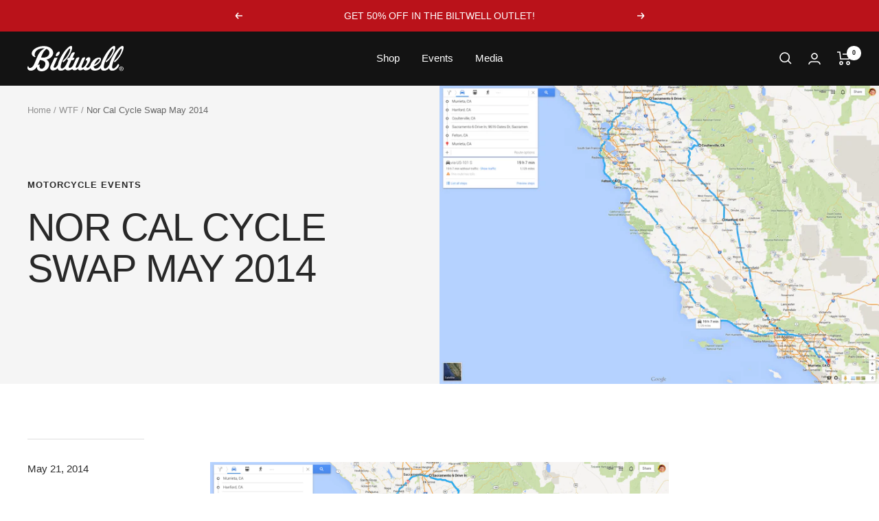

--- FILE ---
content_type: text/html; charset=utf-8
request_url: https://www.biltwellinc.com/blogs/wtf/nor-cal-cycle-swap-may-2014
body_size: 84178
content:
<!doctype html><html class="no-js" lang="en" dir="ltr">
  <head>
    <meta charset="utf-8">
    <meta name="viewport" content="width=device-width, initial-scale=1.0, height=device-height, minimum-scale=1.0, maximum-scale=1.0">
    <meta name="theme-color" content="#131313">

    <title>Nor Cal Cycle Swap May 2014</title><meta name="description" content="EZ&#39;s bike is in pieces, so he got the short straw and had to drive the box van up the boring old 99 to Sacramento for the latest Nor Cal Cycle Swap. Otto and I teamed up with our buddy H8ter and did the 1100-ish mile trip on bikes. Some people pack neater than others. Hanford Swap &#39;14. The portion sizes and quality rea"><link rel="canonical" href="https://www.biltwellinc.com/blogs/wtf/nor-cal-cycle-swap-may-2014"><link rel="shortcut icon" href="//www.biltwellinc.com/cdn/shop/files/BILTWELL-FAVICON_96x96.jpg?v=1686670302" type="image/png"><link rel="preconnect" href="https://cdn.shopify.com">
    <link rel="dns-prefetch" href="https://productreviews.shopifycdn.com">
    <link rel="dns-prefetch" href="https://www.google-analytics.com">
    <link rel="preconnect" href="https://fonts.googleapis.com">
    <link rel="preconnect" href="https://fonts.gstatic.com" crossorigin>
    <link href="https://fonts.googleapis.com/css2?family=Roboto:wght@300;400;500;700&display=swap" rel="preconnect">
    <link href="https://fonts.cdnfonts.com/css/helvetica-neue-55?styles=16022,15985,30131" rel="preconnect"><link rel="preload" as="style" href="//www.biltwellinc.com/cdn/shop/t/149/assets/theme.css?v=112521115754091808291765240000">
    <link rel="preload" as="style" href="//www.biltwellinc.com/cdn/shop/t/149/assets/global.min.css?v=140498111730698092581765240000">

    
      <link rel="stylesheet" href="https://cdnjs.cloudflare.com/ajax/libs/fancybox/3.5.7/jquery.fancybox.min.css" type="text/css" media="screen" />
    

    <link rel="preload" as="script" href="//www.biltwellinc.com/cdn/shop/t/149/assets/vendor.js?v=31715688253868339281765240000">
    <link rel="preload" as="script" href="//www.biltwellinc.com/cdn/shop/t/149/assets/theme.js?v=169141864295651877311765240000">

    
<meta property="og:type" content="article">
  <meta property="og:title" content="Nor Cal Cycle Swap May 2014"><meta property="og:image" content="http://www.biltwellinc.com/cdn/shop/articles/321f1-screenshot2014-05-22at9-13-35am.png?v=1555424883">
  <meta property="og:image:secure_url" content="https://www.biltwellinc.com/cdn/shop/articles/321f1-screenshot2014-05-22at9-13-35am.png?v=1555424883">
  <meta property="og:image:width" content="1600">
  <meta property="og:image:height" content="1088"><meta property="og:description" content="EZ&#39;s bike is in pieces, so he got the short straw and had to drive the box van up the boring old 99 to Sacramento for the latest Nor Cal Cycle Swap. Otto and I teamed up with our buddy H8ter and did the 1100-ish mile trip on bikes. Some people pack neater than others. Hanford Swap &#39;14. The portion sizes and quality rea"><meta property="og:url" content="https://www.biltwellinc.com/blogs/wtf/nor-cal-cycle-swap-may-2014">
<meta property="og:site_name" content="Biltwell Inc."><meta name="twitter:card" content="summary"><meta name="twitter:title" content="Nor Cal Cycle Swap May 2014">
  <meta name="twitter:description" content="EZ&#39;s bike is in pieces, so he got the short straw and had to drive the box van up the boring old 99 to Sacramento for the latest Nor Cal Cycle Swap. Otto and I teamed up with our buddy H8ter and did the 1100-ish mile trip on bikes. Some people pack neater than others. Hanford Swap &#39;14. The portion sizes and quality really are superior. Day one was a pretty boring highway blast up to Hanford, where we did some like pickin&#39; and swappin&#39;. Mostly we just ate ice cream at the truly superior, Superior Dairy Co. We found a few crusty gems and tossed &#39;em in the van with EZ and agreed to meet up again in Sac. Ran into a cool customer on the way out of town. I shared an electrical connector with him and was"><meta name="twitter:image" content="https://www.biltwellinc.com/cdn/shop/articles/321f1-screenshot2014-05-22at9-13-35am_1200x1200_crop_center.png?v=1555424883">
  <meta name="twitter:image:alt" content="Nor Cal Cycle Swap May 2014">
    
  <script type="application/ld+json">
  {
    "@context": "https://schema.org",
    "@type": "BlogPosting",
    "mainEntityOfPage": "/blogs/wtf/nor-cal-cycle-swap-may-2014",
    "articleSection": "WTF",
    "keywords": "Motorcycle Events",
    "headline": "Nor Cal Cycle Swap May 2014",
    "description": "EZ's bike is in pieces, so he got the short straw and had to drive the box van up the boring old 99 to Sacramento...",
    "dateCreated": "2019-04-16T07:28:02",
    "datePublished": "2014-05-21T17:00:00",
    "dateModified": "2014-05-21T17:00:00",
    "image": {
      "@type": "ImageObject",
      "url": "https://www.biltwellinc.com/cdn/shop/articles/321f1-screenshot2014-05-22at9-13-35am.png?v=1555424883&width=1024",
      "image": "https://www.biltwellinc.com/cdn/shop/articles/321f1-screenshot2014-05-22at9-13-35am.png?v=1555424883&width=1024",
      "name": "Nor Cal Cycle Swap May 2014",
      "width": "1024",
      "height": "1024"
    },
    "author": {
      "@type": "Person",
      "name": " ",
      "givenName": null,
      "familyName": null
    },
    "publisher": {
      "@type": "Organization",
      "name": "Biltwell Inc."
    },
    "commentCount": 0,
    "comment": []
  }
  </script>



  <script type="application/ld+json">
  {
    "@context": "https://schema.org",
    "@type": "BreadcrumbList",
  "itemListElement": [{
      "@type": "ListItem",
      "position": 1,
      "name": "Home",
      "item": "https://www.biltwellinc.com"
    },{
          "@type": "ListItem",
          "position": 2,
          "name": "WTF",
          "item": "https://www.biltwellinc.com/blogs/wtf"
        }, {
          "@type": "ListItem",
          "position": 3,
          "name": "WTF",
          "item": "https://www.biltwellinc.com/blogs/wtf/nor-cal-cycle-swap-may-2014"
        }]
  }
  </script>


    <style>
  /* Typography (heading) */
  

/* Typography (body) */
  



:root {--heading-color: 43, 43, 43;
    --text-color: 43, 43, 43;
    --background: 255, 255, 255;
    --secondary-background: 245, 245, 245;
    --border-color: 223, 223, 223;
    --border-color-darker: 170, 170, 170;
    --success-color: 128, 128, 128;
    --success-background: 230, 230, 230;
    --error-color: 185, 19, 26;
    --error-background: 250, 238, 239;
    --primary-button-background: 186, 18, 26;
    --primary-button-text-color: 255, 255, 255;
    --secondary-button-background: 186, 18, 26;
    --secondary-button-text-color: 255, 255, 255;
    --product-star-rating: 246, 164, 41;
    --product-on-sale-accent: 186, 18, 26;
    --product-sold-out-accent: 111, 113, 155;
    --product-custom-label-background: 64, 93, 230;
    --product-custom-label-text-color: 255, 255, 255;
    --product-custom-label-2-background: 243, 255, 52;
    --product-custom-label-2-text-color: 0, 0, 0;
    --product-low-stock-text-color: 186, 18, 26;
    --product-in-stock-text-color: 46, 158, 123;
    --loading-bar-background: 43, 43, 43;

    /* We duplicate some "base" colors as root colors, which is useful to use on drawer elements or popover without. Those should not be overridden to avoid issues */
    --root-heading-color: 43, 43, 43;
    --root-text-color: 43, 43, 43;
    --root-background: 255, 255, 255;
    --root-border-color: 223, 223, 223;
    --root-primary-button-background: 186, 18, 26;
    --root-primary-button-text-color: 255, 255, 255;

    --base-font-size: 15px;
    --heading-font-family: 'Helvetica Neue', sans-serif;
    --heading-font-weight: 400;
    --heading-font-style: normal;
    --heading-text-transform: uppercase;
    --text-font-family: 'Helvetica Neue', sans-serif;
    --text-font-weight: 400;
    --text-font-style: normal;
    --text-font-bold-weight: 700;

    /* Typography (font size) */
    --heading-xxsmall-font-size: 11px;
    --heading-xsmall-font-size: 11px;
    --heading-small-font-size: 12px;
    --heading-large-font-size: 36px;
    --heading-h1-font-size: 36px;
    --heading-h2-font-size: 30px;
    --heading-h3-font-size: 26px;
    --heading-h4-font-size: 24px;
    --heading-h5-font-size: 20px;
    --heading-h6-font-size: 16px;

    /* Control the look and feel of the theme by changing radius of various elements */
    --button-border-radius: 0px;
    --block-border-radius: 0px;
    --block-border-radius-reduced: 0px;
    --color-swatch-border-radius: 0px;

    /* Button size */
    --button-height: 48px;
    --button-small-height: 40px;

    /* Form related */
    --form-input-field-height: 48px;
    --form-input-gap: 16px;
    --form-submit-margin: 24px;

    /* Product listing related variables */
    --product-list-block-spacing: 32px;

    /* Video related */
    --play-button-background: 255, 255, 255;
    --play-button-arrow: 43, 43, 43;

    /* RTL support */
    --transform-logical-flip: 1;
    --transform-origin-start: left;
    --transform-origin-end: right;

    /* Other */
    --zoom-cursor-svg-url: url(//www.biltwellinc.com/cdn/shop/t/149/assets/zoom-cursor.svg?v=15014975676285369391765240000);
    --arrow-right-svg-url: url(//www.biltwellinc.com/cdn/shop/t/149/assets/arrow-right.svg?v=120168528550610344481765240000);
    --arrow-left-svg-url: url(//www.biltwellinc.com/cdn/shop/t/149/assets/arrow-left.svg?v=30248592730867938741765240000);

    /* Some useful variables that we can reuse in our CSS. Some explanation are needed for some of them:
       - container-max-width-minus-gutters: represents the container max width without the edge gutters
       - container-outer-width: considering the screen width, represent all the space outside the container
       - container-outer-margin: same as container-outer-width but get set to 0 inside a container
       - container-inner-width: the effective space inside the container (minus gutters)
       - grid-column-width: represents the width of a single column of the grid
       - vertical-breather: this is a variable that defines the global "spacing" between sections, and inside the section
                            to create some "breath" and minimum spacing
     */
    --container-max-width: 1600px;
    --container-gutter: 24px;
    --container-max-width-minus-gutters: calc(var(--container-max-width) - (var(--container-gutter)) * 2);
    --container-outer-width: max(calc((100vw - var(--container-max-width-minus-gutters)) / 2), var(--container-gutter));
    --container-outer-margin: var(--container-outer-width);
    --container-inner-width: calc(100vw - var(--container-outer-width) * 2);

    --grid-column-count: 10;
    --grid-gap: 24px;
    --grid-column-width: calc((100vw - var(--container-outer-width) * 2 - var(--grid-gap) * (var(--grid-column-count) - 1)) / var(--grid-column-count));

    --vertical-breather: 48px;
    --vertical-breather-tight: 48px;

    /* Shopify related variables */
    --payment-terms-background-color: #ffffff;
  }

  @media screen and (min-width: 741px) {
    :root {
      --container-gutter: 40px;
      --grid-column-count: 20;
      --vertical-breather: 64px;
      --vertical-breather-tight: 64px;

      /* Typography (font size) */
      --heading-xsmall-font-size: 12px;
      --heading-small-font-size: 13px;
      --heading-large-font-size: 52px;
      --heading-h1-font-size: 48px;
      --heading-h2-font-size: 38px;
      --heading-h3-font-size: 32px;
      --heading-h4-font-size: 24px;
      --heading-h5-font-size: 20px;
      --heading-h6-font-size: 18px;

      /* Form related */
      --form-input-field-height: 52px;
      --form-submit-margin: 32px;

      /* Button size */
      --button-height: 52px;
      --button-small-height: 44px;
    }
  }

  @media screen and (min-width: 1200px) {
    :root {
      --vertical-breather: 80px;
      --vertical-breather-tight: 64px;
      --product-list-block-spacing: 48px;

      /* Typography */
      --heading-large-font-size: 64px;
      --heading-h1-font-size: 56px;
      --heading-h2-font-size: 48px;
      --heading-h3-font-size: 36px;
      --heading-h4-font-size: 30px;
      --heading-h5-font-size: 24px;
      --heading-h6-font-size: 18px;
    }
  }

  @media screen and (min-width: 1600px) {
    :root {
      --vertical-breather: 90px;
      --vertical-breather-tight: 64px;
    }
  }
</style>
    <script>
  // This allows to expose several variables to the global scope, to be used in scripts
  window.themeVariables = {
    settings: {
      direction: "ltr",
      pageType: "article",
      cartCount: 0,
      moneyFormat: "${{amount}}",
      moneyWithCurrencyFormat: "${{amount}} USD",
      showVendor: false,
      discountMode: "saving",
      currencyCodeEnabled: false,
      cartType: "drawer",
      cartCurrency: "USD",
      mobileZoomFactor: 2.5
    },

    routes: {
      host: "www.biltwellinc.com",
      rootUrl: "\/",
      rootUrlWithoutSlash: '',
      cartUrl: "\/cart",
      cartAddUrl: "\/cart\/add",
      cartChangeUrl: "\/cart\/change",
      searchUrl: "\/search",
      predictiveSearchUrl: "\/search\/suggest",
      productRecommendationsUrl: "\/recommendations\/products"
    },

    strings: {
      accessibilityDelete: "Delete",
      accessibilityClose: "Close",
      collectionSoldOut: "Sold out",
      collectionDiscount: "Save @savings@",
      productSalePrice: "Sale price",
      productRegularPrice: "Regular price",
      productFormUnavailable: "Unavailable",
      productFormSoldOut: "Sold out",
      productFormPreOrder: "Pre-order",
      productFormAddToCart: "Add to cart",
      searchNoResults: "No results could be found.",
      searchNewSearch: "New search",
      searchProducts: "Products",
      searchArticles: "Journal",
      searchPages: "Pages",
      searchCollections: "Collections",
      cartViewCart: "View cart",
      cartItemAdded: "Item added to your cart!",
      cartItemAddedShort: "Added to your cart!",
      cartAddOrderNote: "Add order note",
      cartEditOrderNote: "Edit order note",
      shippingEstimatorNoResults: "Sorry, we do not ship to your address.",
      shippingEstimatorOneResult: "There is one shipping rate for your address:",
      shippingEstimatorMultipleResults: "There are several shipping rates for your address:",
      shippingEstimatorError: "One or more error occurred while retrieving shipping rates:"
    },

    libs: {
      flickity: "\/\/www.biltwellinc.com\/cdn\/shop\/t\/149\/assets\/flickity.js?v=176646718982628074891765240000",
      photoswipe: "\/\/www.biltwellinc.com\/cdn\/shop\/t\/149\/assets\/photoswipe.js?v=132268647426145925301765240000",
      qrCode: "\/\/www.biltwellinc.com\/cdn\/shopifycloud\/storefront\/assets\/themes_support\/vendor\/qrcode-3f2b403b.js"
    },

    breakpoints: {
      phone: 'screen and (max-width: 740px)',
      tablet: 'screen and (min-width: 741px) and (max-width: 999px)',
      tabletAndUp: 'screen and (min-width: 741px)',
      pocket: 'screen and (max-width: 999px)',
      lap: 'screen and (min-width: 1000px) and (max-width: 1199px)',
      lapAndUp: 'screen and (min-width: 1000px)',
      desktop: 'screen and (min-width: 1200px)',
      wide: 'screen and (min-width: 1400px)'
    }
  };

  window.addEventListener('pageshow', async () => {
    const cartContent = await (await fetch(`${window.themeVariables.routes.cartUrl}.js`, {cache: 'reload'})).json();
    document.documentElement.dispatchEvent(new CustomEvent('cart:refresh', {detail: {cart: cartContent}}));
  });

  if ('noModule' in HTMLScriptElement.prototype) {
    // Old browsers (like IE) that does not support module will be considered as if not executing JS at all
    document.documentElement.className = document.documentElement.className.replace('no-js', 'js');

    requestAnimationFrame(() => {
      const viewportHeight = (window.visualViewport ? window.visualViewport.height : document.documentElement.clientHeight);
      document.documentElement.style.setProperty('--window-height',viewportHeight + 'px');
    });
  }</script>

    <link rel="stylesheet" href="//www.biltwellinc.com/cdn/shop/t/149/assets/theme.css?v=112521115754091808291765240000">

    <script src="//www.biltwellinc.com/cdn/shop/t/149/assets/vendor.js?v=31715688253868339281765240000" defer></script>
    <script src="//www.biltwellinc.com/cdn/shop/t/149/assets/theme.js?v=169141864295651877311765240000" defer></script>
    <script src="//www.biltwellinc.com/cdn/shop/t/149/assets/custom.js?v=73995093766274231671765240000" defer></script>
    

    

    
      <script src="https://cdnjs.cloudflare.com/ajax/libs/jquery/3.4.1/jquery.min.js"></script>
      <script type="text/javascript" src="https://cdnjs.cloudflare.com/ajax/libs/fancybox/3.5.7/jquery.fancybox.min.js"></script>
      <script>
        jQuery(function () {
          jQuery('.rte a > img').each(function () {
            jQuery(this).unwrap();
          });
          jQuery('.rte img').not('a > img').each(function () {
            $('a').removeAttr('rel');
            var random_param = Math.floor((Math.random() * 10000) + 10000);
            var re = /(_small)|(_compact)|(_medium)|(_large)|(_grande)/;
            var src = jQuery(this).attr('src');
            var href = src + "?v=" + random_param;
            jQuery(this).wrap('<a></a>')
              .parent()
              .attr('href', href)
              .addClass('lightbox')
              .fancybox({
                'hideOnContentClick': true
              });
          });
        });
      </script>
    


    <!-- Hotjar Tracking Code for www.biltwellinc.com -->
    <script defer="defer">
      (function(h,o,t,j,a,r){
          h.hj=h.hj||function(){(h.hj.q=h.hj.q||[]).push(arguments)};
          h._hjSettings={hjid:1400692,hjsv:6};
          a=o.getElementsByTagName('head')[0];
          r=o.createElement('script');r.async=1;
          r.src=t+h._hjSettings.hjid+j+h._hjSettings.hjsv;
          a.appendChild(r);
      })(window,document,'https://static.hotjar.com/c/hotjar-','.js?sv=');
    </script>

    <!-- Clarity tracking script -->
    <script type="text/javascript">
      (function(c,l,a,r,i,t,y){
          c[a]=c[a]||function(){(c[a].q=c[a].q||[]).push(arguments)};
          t=l.createElement(r);t.async=1;t.src="https://www.clarity.ms/tag/"+i;
          y=l.getElementsByTagName(r)[0];y.parentNode.insertBefore(t,y);
      })(window, document, "clarity", "script", "kivinbcua2");
    </script>

    <script>window.performance && window.performance.mark && window.performance.mark('shopify.content_for_header.start');</script><meta name="google-site-verification" content="SsCdTLc8vY9nGYU1XZJOzd5sItqK0U7KtE7LZKKZIhM">
<meta name="google-site-verification" content="SsCdTLc8vY9nGYU1XZJOzd5sItqK0U7KtE7LZKKZIhM">
<meta id="shopify-digital-wallet" name="shopify-digital-wallet" content="/25936580/digital_wallets/dialog">
<meta name="shopify-checkout-api-token" content="6a61b816475da98516e896882c3a789f">
<meta id="in-context-paypal-metadata" data-shop-id="25936580" data-venmo-supported="false" data-environment="production" data-locale="en_US" data-paypal-v4="true" data-currency="USD">
<link rel="alternate" type="application/atom+xml" title="Feed" href="/blogs/wtf.atom" />
<link rel="alternate" hreflang="x-default" href="https://www.biltwellinc.com/blogs/wtf/nor-cal-cycle-swap-may-2014">
<link rel="alternate" hreflang="en-CA" href="https://www.biltwellinc.com/en-ca/blogs/wtf/nor-cal-cycle-swap-may-2014">
<link rel="alternate" hreflang="en-AU" href="https://www.biltwellinc.com/en-au/blogs/wtf/nor-cal-cycle-swap-may-2014">
<link rel="alternate" hreflang="en-GB" href="https://www.biltwellinc.com/en-gb/blogs/wtf/nor-cal-cycle-swap-may-2014">
<link rel="alternate" hreflang="en-DE" href="https://www.biltwellinc.com/en-de/blogs/wtf/nor-cal-cycle-swap-may-2014">
<link rel="alternate" hreflang="en-MX" href="https://www.biltwellinc.com/en-mx/blogs/wtf/nor-cal-cycle-swap-may-2014">
<link rel="alternate" hreflang="en-CH" href="https://www.biltwellinc.com/en-ch/blogs/wtf/nor-cal-cycle-swap-may-2014">
<link rel="alternate" hreflang="en-IT" href="https://www.biltwellinc.com/en-it/blogs/wtf/nor-cal-cycle-swap-may-2014">
<link rel="alternate" hreflang="en-NZ" href="https://www.biltwellinc.com/en-nz/blogs/wtf/nor-cal-cycle-swap-may-2014">
<link rel="alternate" hreflang="en-JP" href="https://www.biltwellinc.com/en-jp/blogs/wtf/nor-cal-cycle-swap-may-2014">
<link rel="alternate" hreflang="en-PH" href="https://www.biltwellinc.com/en-ph/blogs/wtf/nor-cal-cycle-swap-may-2014">
<link rel="alternate" hreflang="en-US" href="https://www.biltwellinc.com/blogs/wtf/nor-cal-cycle-swap-may-2014">
<script async="async" src="/checkouts/internal/preloads.js?locale=en-US"></script>
<link rel="preconnect" href="https://shop.app" crossorigin="anonymous">
<script async="async" src="https://shop.app/checkouts/internal/preloads.js?locale=en-US&shop_id=25936580" crossorigin="anonymous"></script>
<script id="apple-pay-shop-capabilities" type="application/json">{"shopId":25936580,"countryCode":"US","currencyCode":"USD","merchantCapabilities":["supports3DS"],"merchantId":"gid:\/\/shopify\/Shop\/25936580","merchantName":"Biltwell Inc.","requiredBillingContactFields":["postalAddress","email","phone"],"requiredShippingContactFields":["postalAddress","email","phone"],"shippingType":"shipping","supportedNetworks":["visa","masterCard","amex","discover","elo","jcb"],"total":{"type":"pending","label":"Biltwell Inc.","amount":"1.00"},"shopifyPaymentsEnabled":true,"supportsSubscriptions":true}</script>
<script id="shopify-features" type="application/json">{"accessToken":"6a61b816475da98516e896882c3a789f","betas":["rich-media-storefront-analytics"],"domain":"www.biltwellinc.com","predictiveSearch":true,"shopId":25936580,"locale":"en"}</script>
<script>var Shopify = Shopify || {};
Shopify.shop = "biltwellstore.myshopify.com";
Shopify.locale = "en";
Shopify.currency = {"active":"USD","rate":"1.0"};
Shopify.country = "US";
Shopify.theme = {"name":"biltwell-2.0.2 - homepage slider rebuild v2","id":143437365290,"schema_name":"Focal","schema_version":"10.1.0","theme_store_id":null,"role":"main"};
Shopify.theme.handle = "null";
Shopify.theme.style = {"id":null,"handle":null};
Shopify.cdnHost = "www.biltwellinc.com/cdn";
Shopify.routes = Shopify.routes || {};
Shopify.routes.root = "/";</script>
<script type="module">!function(o){(o.Shopify=o.Shopify||{}).modules=!0}(window);</script>
<script>!function(o){function n(){var o=[];function n(){o.push(Array.prototype.slice.apply(arguments))}return n.q=o,n}var t=o.Shopify=o.Shopify||{};t.loadFeatures=n(),t.autoloadFeatures=n()}(window);</script>
<script>
  window.ShopifyPay = window.ShopifyPay || {};
  window.ShopifyPay.apiHost = "shop.app\/pay";
  window.ShopifyPay.redirectState = null;
</script>
<script id="shop-js-analytics" type="application/json">{"pageType":"article"}</script>
<script defer="defer" async type="module" src="//www.biltwellinc.com/cdn/shopifycloud/shop-js/modules/v2/client.init-shop-cart-sync_BT-GjEfc.en.esm.js"></script>
<script defer="defer" async type="module" src="//www.biltwellinc.com/cdn/shopifycloud/shop-js/modules/v2/chunk.common_D58fp_Oc.esm.js"></script>
<script defer="defer" async type="module" src="//www.biltwellinc.com/cdn/shopifycloud/shop-js/modules/v2/chunk.modal_xMitdFEc.esm.js"></script>
<script type="module">
  await import("//www.biltwellinc.com/cdn/shopifycloud/shop-js/modules/v2/client.init-shop-cart-sync_BT-GjEfc.en.esm.js");
await import("//www.biltwellinc.com/cdn/shopifycloud/shop-js/modules/v2/chunk.common_D58fp_Oc.esm.js");
await import("//www.biltwellinc.com/cdn/shopifycloud/shop-js/modules/v2/chunk.modal_xMitdFEc.esm.js");

  window.Shopify.SignInWithShop?.initShopCartSync?.({"fedCMEnabled":true,"windoidEnabled":true});

</script>
<script>
  window.Shopify = window.Shopify || {};
  if (!window.Shopify.featureAssets) window.Shopify.featureAssets = {};
  window.Shopify.featureAssets['shop-js'] = {"shop-cart-sync":["modules/v2/client.shop-cart-sync_DZOKe7Ll.en.esm.js","modules/v2/chunk.common_D58fp_Oc.esm.js","modules/v2/chunk.modal_xMitdFEc.esm.js"],"init-fed-cm":["modules/v2/client.init-fed-cm_B6oLuCjv.en.esm.js","modules/v2/chunk.common_D58fp_Oc.esm.js","modules/v2/chunk.modal_xMitdFEc.esm.js"],"shop-cash-offers":["modules/v2/client.shop-cash-offers_D2sdYoxE.en.esm.js","modules/v2/chunk.common_D58fp_Oc.esm.js","modules/v2/chunk.modal_xMitdFEc.esm.js"],"shop-login-button":["modules/v2/client.shop-login-button_QeVjl5Y3.en.esm.js","modules/v2/chunk.common_D58fp_Oc.esm.js","modules/v2/chunk.modal_xMitdFEc.esm.js"],"pay-button":["modules/v2/client.pay-button_DXTOsIq6.en.esm.js","modules/v2/chunk.common_D58fp_Oc.esm.js","modules/v2/chunk.modal_xMitdFEc.esm.js"],"shop-button":["modules/v2/client.shop-button_DQZHx9pm.en.esm.js","modules/v2/chunk.common_D58fp_Oc.esm.js","modules/v2/chunk.modal_xMitdFEc.esm.js"],"avatar":["modules/v2/client.avatar_BTnouDA3.en.esm.js"],"init-windoid":["modules/v2/client.init-windoid_CR1B-cfM.en.esm.js","modules/v2/chunk.common_D58fp_Oc.esm.js","modules/v2/chunk.modal_xMitdFEc.esm.js"],"init-shop-for-new-customer-accounts":["modules/v2/client.init-shop-for-new-customer-accounts_C_vY_xzh.en.esm.js","modules/v2/client.shop-login-button_QeVjl5Y3.en.esm.js","modules/v2/chunk.common_D58fp_Oc.esm.js","modules/v2/chunk.modal_xMitdFEc.esm.js"],"init-shop-email-lookup-coordinator":["modules/v2/client.init-shop-email-lookup-coordinator_BI7n9ZSv.en.esm.js","modules/v2/chunk.common_D58fp_Oc.esm.js","modules/v2/chunk.modal_xMitdFEc.esm.js"],"init-shop-cart-sync":["modules/v2/client.init-shop-cart-sync_BT-GjEfc.en.esm.js","modules/v2/chunk.common_D58fp_Oc.esm.js","modules/v2/chunk.modal_xMitdFEc.esm.js"],"shop-toast-manager":["modules/v2/client.shop-toast-manager_DiYdP3xc.en.esm.js","modules/v2/chunk.common_D58fp_Oc.esm.js","modules/v2/chunk.modal_xMitdFEc.esm.js"],"init-customer-accounts":["modules/v2/client.init-customer-accounts_D9ZNqS-Q.en.esm.js","modules/v2/client.shop-login-button_QeVjl5Y3.en.esm.js","modules/v2/chunk.common_D58fp_Oc.esm.js","modules/v2/chunk.modal_xMitdFEc.esm.js"],"init-customer-accounts-sign-up":["modules/v2/client.init-customer-accounts-sign-up_iGw4briv.en.esm.js","modules/v2/client.shop-login-button_QeVjl5Y3.en.esm.js","modules/v2/chunk.common_D58fp_Oc.esm.js","modules/v2/chunk.modal_xMitdFEc.esm.js"],"shop-follow-button":["modules/v2/client.shop-follow-button_CqMgW2wH.en.esm.js","modules/v2/chunk.common_D58fp_Oc.esm.js","modules/v2/chunk.modal_xMitdFEc.esm.js"],"checkout-modal":["modules/v2/client.checkout-modal_xHeaAweL.en.esm.js","modules/v2/chunk.common_D58fp_Oc.esm.js","modules/v2/chunk.modal_xMitdFEc.esm.js"],"shop-login":["modules/v2/client.shop-login_D91U-Q7h.en.esm.js","modules/v2/chunk.common_D58fp_Oc.esm.js","modules/v2/chunk.modal_xMitdFEc.esm.js"],"lead-capture":["modules/v2/client.lead-capture_BJmE1dJe.en.esm.js","modules/v2/chunk.common_D58fp_Oc.esm.js","modules/v2/chunk.modal_xMitdFEc.esm.js"],"payment-terms":["modules/v2/client.payment-terms_Ci9AEqFq.en.esm.js","modules/v2/chunk.common_D58fp_Oc.esm.js","modules/v2/chunk.modal_xMitdFEc.esm.js"]};
</script>
<script>(function() {
  var isLoaded = false;
  function asyncLoad() {
    if (isLoaded) return;
    isLoaded = true;
    var urls = ["\/\/www.powr.io\/powr.js?powr-token=biltwellstore.myshopify.com\u0026external-type=shopify\u0026shop=biltwellstore.myshopify.com","https:\/\/d23dclunsivw3h.cloudfront.net\/redirect-app.js?shop=biltwellstore.myshopify.com","https:\/\/cdn.opinew.com\/js\/opinew-active.js?shop=biltwellstore.myshopify.com","https:\/\/static.klaviyo.com\/onsite\/js\/KexGMp\/klaviyo.js?company_id=KexGMp\u0026shop=biltwellstore.myshopify.com","https:\/\/cdn.attn.tv\/biltwell\/dtag.js?shop=biltwellstore.myshopify.com","https:\/\/evey-files.s3.amazonaws.com\/js\/online_store.js?shop=biltwellstore.myshopify.com","\/\/backinstock.useamp.com\/widget\/15131_1767154221.js?category=bis\u0026v=6\u0026shop=biltwellstore.myshopify.com"];
    for (var i = 0; i < urls.length; i++) {
      var s = document.createElement('script');
      s.type = 'text/javascript';
      s.async = true;
      s.src = urls[i];
      var x = document.getElementsByTagName('script')[0];
      x.parentNode.insertBefore(s, x);
    }
  };
  if(window.attachEvent) {
    window.attachEvent('onload', asyncLoad);
  } else {
    window.addEventListener('load', asyncLoad, false);
  }
})();</script>
<script id="__st">var __st={"a":25936580,"offset":-28800,"reqid":"3a7f822f-c316-4404-9e55-5077ae7b807a-1769104292","pageurl":"www.biltwellinc.com\/blogs\/wtf\/nor-cal-cycle-swap-may-2014","s":"articles-13429375018","u":"4e7cc26d62e1","p":"article","rtyp":"article","rid":13429375018};</script>
<script>window.ShopifyPaypalV4VisibilityTracking = true;</script>
<script id="captcha-bootstrap">!function(){'use strict';const t='contact',e='account',n='new_comment',o=[[t,t],['blogs',n],['comments',n],[t,'customer']],c=[[e,'customer_login'],[e,'guest_login'],[e,'recover_customer_password'],[e,'create_customer']],r=t=>t.map((([t,e])=>`form[action*='/${t}']:not([data-nocaptcha='true']) input[name='form_type'][value='${e}']`)).join(','),a=t=>()=>t?[...document.querySelectorAll(t)].map((t=>t.form)):[];function s(){const t=[...o],e=r(t);return a(e)}const i='password',u='form_key',d=['recaptcha-v3-token','g-recaptcha-response','h-captcha-response',i],f=()=>{try{return window.sessionStorage}catch{return}},m='__shopify_v',_=t=>t.elements[u];function p(t,e,n=!1){try{const o=window.sessionStorage,c=JSON.parse(o.getItem(e)),{data:r}=function(t){const{data:e,action:n}=t;return t[m]||n?{data:e,action:n}:{data:t,action:n}}(c);for(const[e,n]of Object.entries(r))t.elements[e]&&(t.elements[e].value=n);n&&o.removeItem(e)}catch(o){console.error('form repopulation failed',{error:o})}}const l='form_type',E='cptcha';function T(t){t.dataset[E]=!0}const w=window,h=w.document,L='Shopify',v='ce_forms',y='captcha';let A=!1;((t,e)=>{const n=(g='f06e6c50-85a8-45c8-87d0-21a2b65856fe',I='https://cdn.shopify.com/shopifycloud/storefront-forms-hcaptcha/ce_storefront_forms_captcha_hcaptcha.v1.5.2.iife.js',D={infoText:'Protected by hCaptcha',privacyText:'Privacy',termsText:'Terms'},(t,e,n)=>{const o=w[L][v],c=o.bindForm;if(c)return c(t,g,e,D).then(n);var r;o.q.push([[t,g,e,D],n]),r=I,A||(h.body.append(Object.assign(h.createElement('script'),{id:'captcha-provider',async:!0,src:r})),A=!0)});var g,I,D;w[L]=w[L]||{},w[L][v]=w[L][v]||{},w[L][v].q=[],w[L][y]=w[L][y]||{},w[L][y].protect=function(t,e){n(t,void 0,e),T(t)},Object.freeze(w[L][y]),function(t,e,n,w,h,L){const[v,y,A,g]=function(t,e,n){const i=e?o:[],u=t?c:[],d=[...i,...u],f=r(d),m=r(i),_=r(d.filter((([t,e])=>n.includes(e))));return[a(f),a(m),a(_),s()]}(w,h,L),I=t=>{const e=t.target;return e instanceof HTMLFormElement?e:e&&e.form},D=t=>v().includes(t);t.addEventListener('submit',(t=>{const e=I(t);if(!e)return;const n=D(e)&&!e.dataset.hcaptchaBound&&!e.dataset.recaptchaBound,o=_(e),c=g().includes(e)&&(!o||!o.value);(n||c)&&t.preventDefault(),c&&!n&&(function(t){try{if(!f())return;!function(t){const e=f();if(!e)return;const n=_(t);if(!n)return;const o=n.value;o&&e.removeItem(o)}(t);const e=Array.from(Array(32),(()=>Math.random().toString(36)[2])).join('');!function(t,e){_(t)||t.append(Object.assign(document.createElement('input'),{type:'hidden',name:u})),t.elements[u].value=e}(t,e),function(t,e){const n=f();if(!n)return;const o=[...t.querySelectorAll(`input[type='${i}']`)].map((({name:t})=>t)),c=[...d,...o],r={};for(const[a,s]of new FormData(t).entries())c.includes(a)||(r[a]=s);n.setItem(e,JSON.stringify({[m]:1,action:t.action,data:r}))}(t,e)}catch(e){console.error('failed to persist form',e)}}(e),e.submit())}));const S=(t,e)=>{t&&!t.dataset[E]&&(n(t,e.some((e=>e===t))),T(t))};for(const o of['focusin','change'])t.addEventListener(o,(t=>{const e=I(t);D(e)&&S(e,y())}));const B=e.get('form_key'),M=e.get(l),P=B&&M;t.addEventListener('DOMContentLoaded',(()=>{const t=y();if(P)for(const e of t)e.elements[l].value===M&&p(e,B);[...new Set([...A(),...v().filter((t=>'true'===t.dataset.shopifyCaptcha))])].forEach((e=>S(e,t)))}))}(h,new URLSearchParams(w.location.search),n,t,e,['guest_login'])})(!0,!0)}();</script>
<script integrity="sha256-4kQ18oKyAcykRKYeNunJcIwy7WH5gtpwJnB7kiuLZ1E=" data-source-attribution="shopify.loadfeatures" defer="defer" src="//www.biltwellinc.com/cdn/shopifycloud/storefront/assets/storefront/load_feature-a0a9edcb.js" crossorigin="anonymous"></script>
<script crossorigin="anonymous" defer="defer" src="//www.biltwellinc.com/cdn/shopifycloud/storefront/assets/shopify_pay/storefront-65b4c6d7.js?v=20250812"></script>
<script data-source-attribution="shopify.dynamic_checkout.dynamic.init">var Shopify=Shopify||{};Shopify.PaymentButton=Shopify.PaymentButton||{isStorefrontPortableWallets:!0,init:function(){window.Shopify.PaymentButton.init=function(){};var t=document.createElement("script");t.src="https://www.biltwellinc.com/cdn/shopifycloud/portable-wallets/latest/portable-wallets.en.js",t.type="module",document.head.appendChild(t)}};
</script>
<script data-source-attribution="shopify.dynamic_checkout.buyer_consent">
  function portableWalletsHideBuyerConsent(e){var t=document.getElementById("shopify-buyer-consent"),n=document.getElementById("shopify-subscription-policy-button");t&&n&&(t.classList.add("hidden"),t.setAttribute("aria-hidden","true"),n.removeEventListener("click",e))}function portableWalletsShowBuyerConsent(e){var t=document.getElementById("shopify-buyer-consent"),n=document.getElementById("shopify-subscription-policy-button");t&&n&&(t.classList.remove("hidden"),t.removeAttribute("aria-hidden"),n.addEventListener("click",e))}window.Shopify?.PaymentButton&&(window.Shopify.PaymentButton.hideBuyerConsent=portableWalletsHideBuyerConsent,window.Shopify.PaymentButton.showBuyerConsent=portableWalletsShowBuyerConsent);
</script>
<script data-source-attribution="shopify.dynamic_checkout.cart.bootstrap">document.addEventListener("DOMContentLoaded",(function(){function t(){return document.querySelector("shopify-accelerated-checkout-cart, shopify-accelerated-checkout")}if(t())Shopify.PaymentButton.init();else{new MutationObserver((function(e,n){t()&&(Shopify.PaymentButton.init(),n.disconnect())})).observe(document.body,{childList:!0,subtree:!0})}}));
</script>
<link id="shopify-accelerated-checkout-styles" rel="stylesheet" media="screen" href="https://www.biltwellinc.com/cdn/shopifycloud/portable-wallets/latest/accelerated-checkout-backwards-compat.css" crossorigin="anonymous">
<style id="shopify-accelerated-checkout-cart">
        #shopify-buyer-consent {
  margin-top: 1em;
  display: inline-block;
  width: 100%;
}

#shopify-buyer-consent.hidden {
  display: none;
}

#shopify-subscription-policy-button {
  background: none;
  border: none;
  padding: 0;
  text-decoration: underline;
  font-size: inherit;
  cursor: pointer;
}

#shopify-subscription-policy-button::before {
  box-shadow: none;
}

      </style>

<script>window.performance && window.performance.mark && window.performance.mark('shopify.content_for_header.end');</script>
  <link rel="preload" href="https://cdn.opinew.com/styles/opw-icons/style.css" as="style" onload="this.onload=null;this.rel='stylesheet'">
    <noscript><link rel="stylesheet" href="https://cdn.opinew.com/styles/opw-icons/style.css"></noscript>
<style id='opinew_product_plugin_css'>
    .opinew-stars-plugin-product .opinew-star-plugin-inside .stars-color, 
    .opinew-stars-plugin-product .stars-color, 
    .stars-color {
        color:#C4161DFF !important;
    }
    .opinew-stars-plugin-link {
        cursor: pointer;
    }
    .opinew-no-reviews-stars-plugin:hover {
        color: #C45500;
    }
    
    .opw-widget-wrapper-default {
        max-width: 1200px;
        margin: 0 auto;
    }
    
            #opinew-stars-plugin-product {
                text-align:left;
            }
            
            .opinew-stars-plugin-product-list {
                text-align:center;
            }
            
        .opinew-list-stars-disable {
            display:none;
        }
        .opinew-product-page-stars-disable {
            display:none;
        }
        
            .no-reviews-hide-widget{
                display: none;
               } .opinew-star-plugin-inside i.opw-noci:empty{display:inherit!important}#opinew_all_reviews_plugin_app:empty,#opinew_badge_plugin_app:empty,#opinew_carousel_plugin_app:empty,#opinew_product_floating_widget:empty,#opinew_product_plugin_app:empty,#opinew_review_request_app:empty,.opinew-all-reviews-plugin-dynamic:empty,.opinew-badge-plugin-dynamic:empty,.opinew-carousel-plugin-dynamic:empty,.opinew-product-plugin-dynamic:empty,.opinew-review-request-dynamic:empty,.opw-dynamic-stars-collection:empty,.opw-dynamic-stars:empty{display:block!important} #shopify-section-1547576497326 > section > div > div > div > div > div > div > ul > li:nth-child(n) > a > div > div > span.opinew-no-reviews-stars-plugin > b {
color: #979797!important;
} </style>
<meta id='opinew_config_container'  data-opwconfig='{&quot;server_url&quot;: &quot;https://api.opinew.com&quot;, &quot;shop&quot;: {&quot;id&quot;: 154870, &quot;name&quot;: &quot;Biltwell Inc.&quot;, &quot;public_api_key&quot;: &quot;ZLN1OWYMGF5P5UZZMUVA&quot;, &quot;logo_url&quot;: null}, &quot;permissions&quot;: {&quot;no_branding&quot;: true, &quot;up_to3_photos&quot;: false, &quot;up_to5_photos&quot;: true, &quot;q_and_a&quot;: true, &quot;video_reviews&quot;: false, &quot;optimised_images&quot;: true, &quot;link_shops_single&quot;: false, &quot;link_shops_double&quot;: false, &quot;link_shops_unlimited&quot;: false, &quot;bazaarvoice_integration&quot;: false}, &quot;review_publishing&quot;: &quot;email&quot;, &quot;badge_shop_reviews_link&quot;: &quot;https://api.opinew.com/shop-reviews/154870&quot;, &quot;stars_color_product_and_collections&quot;: &quot;#C4161DFF&quot;, &quot;theme_transparent_color&quot;: &quot;initial&quot;, &quot;navbar_color&quot;: &quot;#000000&quot;, &quot;questions_and_answers_active&quot;: false, &quot;number_reviews_per_page&quot;: 8, &quot;show_customer_images_section&quot;: true, &quot;display_stars_if_no_reviews&quot;: false, &quot;stars_alignment_product_page&quot;: &quot;left&quot;, &quot;stars_alignment_product_page_mobile&quot;: &quot;center&quot;, &quot;stars_alignment_collections&quot;: &quot;center&quot;, &quot;stars_alignment_collections_mobile&quot;: &quot;center&quot;, &quot;badge_stars_color&quot;: &quot;#ffc617&quot;, &quot;badge_border_color&quot;: &quot;#dae1e7&quot;, &quot;badge_background_color&quot;: &quot;#ffffff&quot;, &quot;badge_text_color&quot;: &quot;#3C3C3C&quot;, &quot;badge_secondary_text_color&quot;: &quot;#606f7b&quot;, &quot;carousel_theme_style&quot;: &quot;card&quot;, &quot;carousel_stars_color&quot;: &quot;#FFC617&quot;, &quot;carousel_border_color&quot;: &quot;#c5c5c5&quot;, &quot;carousel_background_color&quot;: &quot;#ffffff00&quot;, &quot;carousel_controls_color&quot;: &quot;#5a5a5a&quot;, &quot;carousel_verified_badge_color&quot;: &quot;#38c172&quot;, &quot;carousel_text_color&quot;: &quot;#3d4852&quot;, &quot;carousel_secondary_text_color&quot;: &quot;#606f7b&quot;, &quot;carousel_product_name_color&quot;: &quot;#3d4852&quot;, &quot;carousel_widget_show_dates&quot;: true, &quot;carousel_border_active&quot;: false, &quot;carousel_auto_scroll&quot;: false, &quot;carousel_show_product_name&quot;: false, &quot;carousel_featured_reviews&quot;: [], &quot;display_widget_if_no_reviews&quot;: false, &quot;show_country_and_foreign_reviews&quot;: false, &quot;show_full_customer_names&quot;: false, &quot;custom_header_url&quot;: null, &quot;custom_card_url&quot;: null, &quot;custom_gallery_url&quot;: null, &quot;default_sorting&quot;: &quot;recent&quot;, &quot;enable_widget_review_search&quot;: true, &quot;center_stars_mobile&quot;: false, &quot;center_stars_mobile_breakpoint&quot;: &quot;1000px&quot;, &quot;ab_test_active&quot;: false, &quot;request_form_stars_color&quot;: &quot;#C4161D&quot;, &quot;request_form_image_url&quot;: &quot;https://opinew.imgix.net/https%3A%2F%2Fcdn.opinew.com%2Femail-template-images%2F154870%2FEO75UGKQBT.png?fit=max&amp;h=450&amp;orient=0&amp;s=ceaf58f25e526cfd7d7cfd4c4f5b64ac&quot;, &quot;request_form_custom_css&quot;: null, &quot;request_form_show_ratings&quot;: null, &quot;request_form_display_shop_logo&quot;: null, &quot;request_form_display_product_image&quot;: null, &quot;request_form_progress_type&quot;: null, &quot;request_form_btn_color&quot;: &quot;#2f70ee&quot;, &quot;request_form_progress_bar_color&quot;: &quot;#2f70ee&quot;, &quot;request_form_background_color&quot;: &quot;#DCEBFC&quot;, &quot;request_form_card_background&quot;: &quot;#FFFFFF&quot;, &quot;can_display_photos&quot;: true, &quot;background_color&quot;: &quot;#F3F3F3&quot;, &quot;buttons_color&quot;: &quot;#ffc617&quot;, &quot;display_floating_widget&quot;: false, &quot;display_review_source&quot;: false, &quot;floating_widget_button_background_color&quot;: &quot;#000000&quot;, &quot;floating_widget_button_text_color&quot;: &quot;#ffffff&quot;, &quot;floating_widget_button_position&quot;: &quot;left&quot;, &quot;navbar_text_color&quot;: &quot;#232323&quot;, &quot;number_review_columns&quot;: 1, &quot;pagination_color&quot;: &quot;#AEAEAE&quot;, &quot;preferred_date_format&quot;: &quot;MM/dd/yyyy&quot;, &quot;preferred_language&quot;: &quot;en&quot;, &quot;review_image_max_height&quot;: &quot;450px&quot;, &quot;reviews_card_border_active&quot;: true, &quot;reviews_card_border_color&quot;: &quot;#76757524&quot;, &quot;secondary_text_color&quot;: &quot;#232323&quot;, &quot;show_large_review_image&quot;: false, &quot;show_review_images&quot;: true, &quot;show_star_bars&quot;: true, &quot;star_bars_width&quot;: &quot;300px&quot;, &quot;star_bars_width_auto&quot;: true, &quot;stars_color&quot;: &quot;#C4161DFF&quot;, &quot;text_color&quot;: &quot;#232323&quot;, &quot;verified_badge_color&quot;: &quot;#AEAEAEFF&quot;, &quot;widget_show_dates&quot;: true, &quot;widget_theme_style&quot;: &quot;card&quot;, &quot;widget_top_section_style&quot;: &quot;modern&quot;, &quot;new_widget_version&quot;: true, &quot;shop_widgets_updated&quot;: true, &quot;display_verified_badge&quot;: true, &quot;filter_sort_by_button_color&quot;: &quot;#232323&quot;, &quot;pagination_arrows_button_color&quot;: &quot;#C4161DFF&quot;, &quot;review_card_border_radius&quot;: &quot;6px&quot;, &quot;review_source_label_color&quot;: &quot;#AEAEAE&quot;, &quot;reviews_number_color&quot;: &quot;#000000&quot;, &quot;search_icon_color&quot;: &quot;#232323&quot;, &quot;search_placeholder_color&quot;: &quot;#000000&quot;, &quot;write_review_button_color&quot;: &quot;#C4161DFF&quot;, &quot;write_review_button_text_color&quot;: &quot;#ffffff&quot;, &quot;fonts&quot;: {&quot;reviews_card_main_font_size&quot;: &quot;1rem&quot;, &quot;reviews_card_secondary_font_size&quot;: &quot;1rem&quot;, &quot;form_headings_font_size&quot;: &quot;0.875rem&quot;, &quot;form_input_font_size&quot;: &quot;1.125rem&quot;, &quot;paginator_font_size&quot;: &quot;1.125rem&quot;, &quot;badge_average_score&quot;: &quot;2rem&quot;, &quot;badge_primary&quot;: &quot;1.25rem&quot;, &quot;badge_secondary&quot;: &quot;1rem&quot;, &quot;carousel_primary&quot;: &quot;1rem&quot;, &quot;carousel_secondary&quot;: &quot;1rem&quot;, &quot;star_summary_overall_score_font_size&quot;: &quot;2.25rem&quot;, &quot;star_summary_progress_bars_font_size&quot;: &quot;1.125rem&quot;, &quot;filters_font_size&quot;: &quot;1rem&quot;, &quot;form_post_font_size&quot;: &quot;2.25rem&quot;, &quot;navbar_buttons_font_size&quot;: &quot;1.125rem&quot;, &quot;navbar_reviews_title_font_size&quot;: &quot;1rem&quot;, &quot;qna_title_font_size&quot;: &quot;1.5rem&quot;, &quot;star_summary_reviewsnum_font_size&quot;: &quot;1.5rem&quot;}, &quot;special_pagination&quot;: false, &quot;hide_review_count_widget&quot;: false}' >
<script> 
  var OPW_PUBLIC_KEY = "ZLN1OWYMGF5P5UZZMUVA";
  var OPW_API_ENDPOINT = "https://api.opinew.com";
  var OPW_CHECKER_ENDPOINT = "https://shop-status.opinew.cloud";
  var OPW_BACKEND_VERSION = "25.45.1-0-g3d3d9adcb";
</script>
<script src="https://cdn.opinew.com/shop-widgets/static/js/index.b6701cfe.js" defer></script>


  
<!-- BEGIN app block: shopify://apps/consentmo-gdpr/blocks/gdpr_cookie_consent/4fbe573f-a377-4fea-9801-3ee0858cae41 -->


<!-- END app block --><!-- BEGIN app block: shopify://apps/minmaxify-order-limits/blocks/app-embed-block/3acfba32-89f3-4377-ae20-cbb9abc48475 --><script type="text/javascript" src="https://limits.minmaxify.com/biltwellstore.myshopify.com?v=123_s&r=20241031081017"></script>

<!-- END app block --><!-- BEGIN app block: shopify://apps/nitro-lookbook/blocks/app-embed/cc1f7d0a-9bac-40f1-a181-859d84a3417f -->
    <meta id="nt-link-script" content="https://cdn.shopify.com/extensions/01999f52-fd64-71ef-a586-c29353fe7621/lookbook-57/assets/lookbook.js">
    <meta id="nt-link-masonry" content="https://cdn.shopify.com/extensions/01999f52-fd64-71ef-a586-c29353fe7621/lookbook-57/assets/nt-masonry.js">
    <meta id="nt-link-splide-js" content="https://cdn.shopify.com/extensions/01999f52-fd64-71ef-a586-c29353fe7621/lookbook-57/assets/nt-splide.js">
    <meta id="nt-link-splide-css" content="https://cdn.shopify.com/extensions/01999f52-fd64-71ef-a586-c29353fe7621/lookbook-57/assets/nt-slider.css">
    <meta id="nt-link-style-css" content="https://cdn.shopify.com/extensions/01999f52-fd64-71ef-a586-c29353fe7621/lookbook-57/assets/nt-style.css">
    
    

    
    
    
    <script>
        
            
        
        (function(){
            document.addEventListener('DOMContentLoaded', function() {
                const checkScript = document.querySelector('#nt-check-lookbook-block');
                
                if(!checkScript && !window.NTLookbookElement) {
                    const meta = document.querySelector('meta#nt-link-script');
                    const script = document.createElement('script');
                    script.src = meta.content;
                    document.head.appendChild(script);
                    
                }
                const elements = document.querySelectorAll('.nt-lookbook-element-embed');
                if(elements.length > 0) {
                    elements.forEach((element) => {
                        const id = element.dataset.id;
                        const type = element.dataset.type;
                        const islive = element.dataset.islive;
                        const lookbook = document.createElement('nt-lookbook');
                        lookbook.setAttribute('data-id', id);
                        if(type && type != 'undefined') {
                            lookbook.setAttribute('data-type', type);
                        }
                        lookbook.setAttribute('data-islive', islive);
                        element.outerHTML = lookbook.outerHTML
                    })
                }
            });
            window.NTLookbook = window.NTLookbook || {};
            window.NTLookbook.proxy_path = "/apps/lookbook"
            window.NTLookbook.money_format = "${{amount}}";
            
            
        })()
    </script>
    <script>
        if(window.Shopify && window.Shopify.designMode && window.top && window.top.opener){
            window.addEventListener("load", function(){
                window.top.opener.postMessage({
                    action: "nt_lookbook:loaded",
                }, "*");
            });
        }
    
    </script>
    
    
        <script type="application/json" id="nt-presets-global" async="async">
            {"color":[{"name":"primaryColor","values":{"color":"#5C59E8","title":"Primary"},"default":false},{"name":"secondaryColor","values":{"color":"#01dee2","title":"Secondary"},"default":false},{"name":"accentColor","values":{"color":"#E85995","title":"Accent"},"default":false},{"name":"textColor","values":{"color":"#4A4A4A","title":"Text"},"default":false},{"name":"lightColor","values":{"color":"#FCFCFC","title":"Light"},"default":false},{"name":"darkColor","values":{"color":"#000000","title":"Dark"},"default":false}],"button":[{"name":"primaryButton","values":{"title":"Primary","content_color":"#FFFFFF","background_color":"#5C59E8","border_color":"#00D1FF","tab":"normal","background_color_hover":"#5C59E8","border_color_hover":"#5C59E8","border_radius_hover":"0px","border_radius":"0px","border_width":"0px","content_color_hover":"#FFFFFF","width_button":"auto","height_button":"auto","width_button_hover":"auto","height_button_hover":"auto","border":{"border-color":"#00D1FF","border-width":"0px"},"border_hover":{"border-color":"#5C59E8"},"css":[{"selector":".nt-preset-button-primaryButton .nt-lookbook-tooltip-item-button-wrapper","device":"desktop","properties":{"justify-content":"center"}},{"selector":".nt-preset-button-primaryButton .nt-lookbook-tooltip-item-button-wrapper .nt-lookbook-tooltip-item-button","device":"desktop","properties":{"color":"#FFFFFF","background-color":"#5C59E8","width":"auto","height":"auto","border-radius":"0px","border-color":"#00D1FF","border-width":"0px","padding-top":"4px","padding-bottom":"4px","padding-left":"16px","padding-right":"16px","margin-top":"0px","margin-bottom":"0px","margin-left":"0px","margin-right":"0px"}},{"selector":".nt-preset-button-primaryButton .nt-lookbook-tooltip-item-button-wrapper .nt-lookbook-tooltip-item-button:hover","device":"desktop","properties":{"color":"#FFFFFF","background-color":"#5C59E8","width":"auto","height":"auto","border-radius":"0px"}}],"spacing_button":{"padding-top":"4px","padding-bottom":"4px","padding-left":"16px","padding-right":"16px","margin-top":"0px","margin-bottom":"0px","margin-left":"0px","margin-right":"0px"}},"default":true},{"name":"primaryRoundOutlineButton","values":{"title":"Slight Border","content_color":"#ffffff","background_color":"#5C59E8","border_color":"#5C59E8","border_width":"1px","border_radius":"8px","tab":"normal","border_radius_hover":"8px","border_color_hover":"#5C59E8","content_color_hover":"#FFFFFF","background_color_hover":"#5C59E8","width_button":"auto","height_button":"auto","width_button_hover":"auto","height_button_hover":"auto","align_button":"center","border":{"border-color":"#5C59E8","border-width":"1px"},"border_hover":{"border-color":"#5C59E8"},"css":[{"selector":".nt-preset-button-primaryRoundOutlineButton .nt-lookbook-tooltip-item-button-wrapper","device":"desktop","properties":{"justify-content":"center"}},{"selector":".nt-preset-button-primaryRoundOutlineButton .nt-lookbook-tooltip-item-button-wrapper .nt-lookbook-tooltip-item-button","device":"desktop","properties":{"color":"#ffffff","background-color":"#5C59E8","width":"auto","height":"auto","border-radius":"8px","border-color":"#5C59E8","border-width":"1px","padding-top":"4px","padding-bottom":"4px","padding-left":"16px","padding-right":"16px","margin-top":"0px","margin-bottom":"0px","margin-left":"0px","margin-right":"0px"}},{"selector":".nt-preset-button-primaryRoundOutlineButton .nt-lookbook-tooltip-item-button-wrapper .nt-lookbook-tooltip-item-button:hover","device":"desktop","properties":{"color":"#FFFFFF","background-color":"#5C59E8","width":"auto","height":"auto","border-radius":"8px"}}],"spacing_button":{"padding-top":"4px","padding-bottom":"4px","padding-left":"16px","padding-right":"16px","margin-top":"0px","margin-bottom":"0px","margin-left":"0px","margin-right":"0px"}},"default":false},{"name":"secondaryRoundButton","values":{"title":"Round Border","content_color":"#FFFFFF","background_color":"#01dee2","border_color":"#01dee2","border_radius":"50px","border_width":"0.5px","tab":"normal","content_color_hover":"","background_color_hover":"#01dee2","border_color_hover":"#01dee2","width_button":"auto","height_button":"auto","width_button_hover":"auto","height_button_hover":"auto","border_radius_hover":"50px","border":{"border-color":"#01dee2","border-width":"0.5px"},"border_hover":{"border-color":"#01dee2"},"css":[{"selector":".nt-preset-button-secondaryRoundButton .nt-lookbook-tooltip-item-button-wrapper","device":"desktop","properties":{"justify-content":"center"}},{"selector":".nt-preset-button-secondaryRoundButton .nt-lookbook-tooltip-item-button-wrapper .nt-lookbook-tooltip-item-button","device":"desktop","properties":{"color":"#FFFFFF","background-color":"#01dee2","width":"auto","height":"auto","border-radius":"50px","border-color":"#01dee2","border-width":"0.5px","padding-top":"4px","padding-bottom":"4px","padding-left":"16px","padding-right":"16px","margin-top":"0px","margin-bottom":"0px","margin-left":"0px","margin-right":"0px"}},{"selector":".nt-preset-button-secondaryRoundButton .nt-lookbook-tooltip-item-button-wrapper .nt-lookbook-tooltip-item-button:hover","device":"desktop","properties":{"color":"","background-color":"#01dee2","width":"auto","height":"auto","border-radius":"50px"}}],"spacing_button":{"padding-top":"4px","padding-bottom":"4px","padding-left":"16px","padding-right":"16px","margin-top":"0px","margin-bottom":"0px","margin-left":"0px","margin-right":"0px"}},"default":false},{"name":"accentRoundOutlineButton","values":{"title":"Round Outline","content_color":"#fdfdfd","background_color":"#E85995","border_color":"#f17bac","border_radius":"20px","border_width":"2px","tab":"normal","content_color_hover":"#FFFFFF","background_color_hover":"#E85995","border_color_hover":"#f17bac","border_radius_hover":"20px","width_button":"auto","height_button":"auto","width_button_hover":"auto","height_button_hover":"auto","border":{"border-color":"#f17bac","border-width":"2px"},"border_hover":{"border-color":"#f17bac"},"css":[{"selector":".nt-preset-button-accentRoundOutlineButton .nt-lookbook-tooltip-item-button-wrapper","device":"desktop","properties":{"justify-content":"center"}},{"selector":".nt-preset-button-accentRoundOutlineButton .nt-lookbook-tooltip-item-button-wrapper .nt-lookbook-tooltip-item-button","device":"desktop","properties":{"color":"#fdfdfd","background-color":"#E85995","width":"auto","height":"auto","border-radius":"20px","border-color":"#f17bac","border-width":"2px","padding-top":"4px","padding-bottom":"4px","padding-left":"16px","padding-right":"16px","margin-top":"0px","margin-bottom":"0px","margin-left":"0px","margin-right":"0px"}},{"selector":".nt-preset-button-accentRoundOutlineButton .nt-lookbook-tooltip-item-button-wrapper .nt-lookbook-tooltip-item-button:hover","device":"desktop","properties":{"color":"#FFFFFF","background-color":"#E85995","width":"auto","height":"auto","border-radius":"20px"}}],"spacing_button":{"padding-top":"4px","padding-bottom":"4px","padding-left":"16px","padding-right":"16px","margin-top":"0px","margin-bottom":"0px","margin-left":"0px","margin-right":"0px"}},"default":false},{"name":"roundOutlineButton","values":{"title":"Light","content_color":"#000000","background_color":"#FCFCFC","border_color":"#000000","border_radius":"8px","border_width":"1px","tab":"normal","content_color_hover":"#000000","background_color_hover":"#FCFCFC","border_radius_hover":"8px","border_color_hover":"#000000","width_button":"auto","height_button":"auto","width_button_hover":"auto","height_button_hover":"auto","align_button":"center","border":{"border-color":"#000000","border-width":"1px"},"border_hover":{"border-color":"#000000"},"css":[{"selector":".nt-preset-button-roundOutlineButton .nt-lookbook-tooltip-item-button-wrapper","device":"desktop","properties":{"justify-content":"center"}},{"selector":".nt-preset-button-roundOutlineButton .nt-lookbook-tooltip-item-button-wrapper .nt-lookbook-tooltip-item-button","device":"desktop","properties":{"color":"#000000","background-color":"#FCFCFC","width":"auto","height":"auto","border-radius":"8px","border-color":"#000000","border-width":"1px","padding-top":"4px","padding-bottom":"4px","padding-left":"16px","padding-right":"16px","margin-top":"0px","margin-bottom":"0px","margin-left":"0px","margin-right":"0px"}},{"selector":".nt-preset-button-roundOutlineButton .nt-lookbook-tooltip-item-button-wrapper .nt-lookbook-tooltip-item-button:hover","device":"desktop","properties":{"color":"#000000","background-color":"#FCFCFC","width":"auto","height":"auto","border-radius":"8px"}}],"spacing_button":{"padding-top":"4px","padding-bottom":"4px","padding-left":"16px","padding-right":"16px","margin-top":"0px","margin-bottom":"0px","margin-left":"0px","margin-right":"0px"}},"default":false},{"name":"darkButton","values":{"title":"Dark","content_color":"#FFFFFF","background_color":"#000000","border_color":"#000000","border_radius":"0px","border_width":"0px","tab":"normal","content_color_hover":"#ffffff","background_color_hover":"#000000","border_color_hover":"#727272","border_radius_hover":"0px","width_button":"auto","height_button":"auto","width_button_hover":"auto","height_button_hover":"auto","border":{"border-color":"#000000","border-width":"0px"},"border_hover":{"border-color":"#727272"},"css":[{"selector":".nt-preset-button-darkButton .nt-lookbook-tooltip-item-button-wrapper","device":"desktop","properties":{"justify-content":"center"}},{"selector":".nt-preset-button-darkButton .nt-lookbook-tooltip-item-button-wrapper .nt-lookbook-tooltip-item-button","device":"desktop","properties":{"color":"#FFFFFF","background-color":"#000000","width":"auto","height":"auto","border-radius":"0px","border-color":"#727272","border-width":"0px","padding-top":"4px","padding-bottom":"4px","padding-left":"16px","padding-right":"16px","margin-top":"0px","margin-bottom":"0px","margin-left":"0px","margin-right":"0px"}},{"selector":".nt-preset-button-darkButton .nt-lookbook-tooltip-item-button-wrapper .nt-lookbook-tooltip-item-button:hover","device":"desktop","properties":{"color":"#ffffff","background-color":"#000000","width":"auto","height":"auto","border-radius":"0px"}}],"spacing_button":{"padding-top":"4px","padding-bottom":"4px","padding-left":"16px","padding-right":"16px","margin-top":"0px","margin-bottom":"0px","margin-left":"0px","margin-right":"0px"}},"default":false}],"hotspot":[{"name":"primaryHotspot","values":{"align_infor":"flex-start","title":"Primary","background_color":"#5C59E8","border_color":"#5C59E8","icon":null,"effect":"pulse","icon_size":"10px","width":"24px","height":"24px","border_rarius":"0px","icon_color":"#ffffff","tab":"overall","border_radius":"50px","css":[{"selector":".nt-preset-hotspot-primaryHotspot .nt-lookbook-hotspot-item .nt-lookbook-hotspot-icon","device":"desktop","properties":{"width":"10px","height":"10px","color":"#ffffff"}},{"selector":".nt-preset-hotspot-primaryHotspot .nt-lookbook-hotspot-item","device":"desktop","properties":{"min-width":"24px","min-height":"24px","--nt-pin-border-radius":"50px","--nt-pin-background-color":"#5C59E8","--nt-pin-border-color":"#5C59E8","--nt-pin-icon-color":"#ffffff"}}]},"default":true},{"name":"primaryHotspotPlus","values":{"title":"Plus","align_infor":"flex-start","background_color":"#5C59E8","border_color":"#5C59E8","icon":{"name":"plus","url":"/icons/font-awesome/light/plus.svg","value":"<svg xmlns=\"http://www.w3.org/2000/svg\" viewBox=\"0 0 448 512\"><!--! Font Awesome Pro 6.1.1 by @fontawesome - https://fontawesome.com License - https://fontawesome.com/license (Commercial License) Copyright 2022 Fonticons, Inc. --><path d=\"M432 256C432 264.8 424.8 272 416 272h-176V448c0 8.844-7.156 16.01-16 16.01S208 456.8 208 448V272H32c-8.844 0-16-7.15-16-15.99C16 247.2 23.16 240 32 240h176V64c0-8.844 7.156-15.99 16-15.99S240 55.16 240 64v176H416C424.8 240 432 247.2 432 256z\"/></svg>","category":"light"},"effect":"pulse","icon_size":"12px","width":"24px","height":"24px","border_rarius":"0px","icon_color":"#ffffff","tab":"overall","border_radius":"6px","css":[{"selector":".nt-preset-hotspot-primaryHotspotPlus .nt-lookbook-hotspot-item .nt-lookbook-hotspot-icon","device":"desktop","properties":{"width":"12px","height":"12px","color":"#ffffff"}},{"selector":".nt-preset-hotspot-primaryHotspotPlus .nt-lookbook-hotspot-item","device":"desktop","properties":{"min-width":"24px","min-height":"24px","--nt-pin-border-radius":"6px","--nt-pin-background-color":"#5C59E8","--nt-pin-border-color":"#5C59E8","--nt-pin-icon-color":"#ffffff"}}]},"default":false},{"name":"secondaryNumber","values":{"title":"Number","background_color":"#01dee2","border_color":"#01dee2","icon":{"name":"1","url":"/icons/font-awesome/light/1.svg","value":"<svg xmlns=\"http://www.w3.org/2000/svg\" viewBox=\"0 0 256 512\"><!--! Font Awesome Pro 6.1.1 by @fontawesome - https://fontawesome.com License - https://fontawesome.com/license (Commercial License) Copyright 2022 Fonticons, Inc. --><path d=\"M256 464c0 8.844-7.156 16-16 16h-224C7.156 480 0 472.8 0 464S7.156 448 16 448h96V78.72L57.17 117.1C49.95 122.2 39.95 120.4 34.89 113.2C29.83 105.9 31.58 95.97 38.83 90.91l80-55.1c4.891-3.438 11.28-3.875 16.56-1.094C140.7 36.57 144 42.04 144 48.01V448h96C248.8 448 256 455.2 256 464z\"/></svg>","category":"light"},"effect":"pulse","icon_size":"10px","width":"24px","height":"24px","border_rarius":"0px","icon_color":"#ffffff","border_radius":"50px","tab":"overall","css":[{"selector":".nt-preset-hotspot-secondaryNumber .nt-lookbook-hotspot-item .nt-lookbook-hotspot-icon","device":"desktop","properties":{"width":"10px","height":"10px","color":"#ffffff"}},{"selector":".nt-preset-hotspot-secondaryNumber .nt-lookbook-hotspot-item","device":"desktop","properties":{"min-width":"24px","min-height":"24px","--nt-pin-border-radius":"50px","--nt-pin-background-color":"#01dee2","--nt-pin-border-color":"#01dee2","--nt-pin-icon-color":"#ffffff"}}]},"default":false},{"name":"accentHotspot","values":{"title":"Square","background_color":"#E85995","border_color":"#E85995","icon":null,"effect":"pulse","icon_size":"12px","width":"24px","height":"24px","border_rarius":"0px","icon_color":"#ffffff","border_radius":"0px","tab":"overall","css":[{"selector":".nt-preset-hotspot-accentHotspot .nt-lookbook-hotspot-item .nt-lookbook-hotspot-icon","device":"desktop","properties":{"width":"12px","height":"12px","color":"#ffffff"}},{"selector":".nt-preset-hotspot-accentHotspot .nt-lookbook-hotspot-item","device":"desktop","properties":{"min-width":"24px","min-height":"24px","--nt-pin-border-radius":"0px","--nt-pin-background-color":"#E85995","--nt-pin-border-color":"#E85995","--nt-pin-icon-color":"#ffffff"}}]},"default":false},{"name":"lightPlusHotspot","values":{"title":"Light Plus","background_color":"#ffffff","border_color":"#e2e2e2","icon":{"name":"plus","url":"/icons/font-awesome/light/plus.svg","value":"<svg xmlns=\"http://www.w3.org/2000/svg\" viewBox=\"0 0 448 512\"><!--! Font Awesome Pro 6.1.1 by @fontawesome - https://fontawesome.com License - https://fontawesome.com/license (Commercial License) Copyright 2022 Fonticons, Inc. --><path d=\"M432 256C432 264.8 424.8 272 416 272h-176V448c0 8.844-7.156 16.01-16 16.01S208 456.8 208 448V272H32c-8.844 0-16-7.15-16-15.99C16 247.2 23.16 240 32 240h176V64c0-8.844 7.156-15.99 16-15.99S240 55.16 240 64v176H416C424.8 240 432 247.2 432 256z\"/></svg>","category":"light"},"effect":"pulse","icon_size":"12px","width":"24px","height":"24px","border_rarius":"0px","icon_color":"#000000","border_radius":"50px","tab":"overall","css":[{"selector":".nt-preset-hotspot-lightPlusHotspot .nt-lookbook-hotspot-item .nt-lookbook-hotspot-icon","device":"desktop","properties":{"width":"12px","height":"12px","color":"#000000"}},{"selector":".nt-preset-hotspot-lightPlusHotspot .nt-lookbook-hotspot-item","device":"desktop","properties":{"min-width":"24px","min-height":"24px","--nt-pin-border-radius":"50px","--nt-pin-background-color":"#ffffff","--nt-pin-border-color":"#e2e2e2","--nt-pin-icon-color":"#000000"}}]},"default":false},{"name":"darkBorderDotHotspot","values":{"title":"Dark Dot","background_color":"#000000","border_color":"#000000","icon":{"name":"circle-dot","url":"/icons/font-awesome/light/circle-dot.svg","value":"<svg xmlns=\"http://www.w3.org/2000/svg\" viewBox=\"0 0 512 512\"><!--! Font Awesome Pro 6.1.1 by @fontawesome - https://fontawesome.com License - https://fontawesome.com/license (Commercial License) Copyright 2022 Fonticons, Inc. --><path d=\"M352 256C352 309 309 352 256 352C202.1 352 160 309 160 256C160 202.1 202.1 160 256 160C309 160 352 202.1 352 256zM256 192C220.7 192 192 220.7 192 256C192 291.3 220.7 320 256 320C291.3 320 320 291.3 320 256C320 220.7 291.3 192 256 192zM512 256C512 397.4 397.4 512 256 512C114.6 512 0 397.4 0 256C0 114.6 114.6 0 256 0C397.4 0 512 114.6 512 256zM256 32C132.3 32 32 132.3 32 256C32 379.7 132.3 480 256 480C379.7 480 480 379.7 480 256C480 132.3 379.7 32 256 32z\"/></svg>","category":"light"},"effect":"pulse","icon_size":"12px","width":"24px","height":"24px","border_rarius":"0px","icon_color":"#FFFFFF","border_radius":"50px","tab":"overall","css":[{"selector":".nt-preset-hotspot-darkBorderDotHotspot .nt-lookbook-hotspot-item .nt-lookbook-hotspot-icon","device":"desktop","properties":{"width":"12px","height":"12px","color":"#FFFFFF"}},{"selector":".nt-preset-hotspot-darkBorderDotHotspot .nt-lookbook-hotspot-item","device":"desktop","properties":{"min-width":"24px","min-height":"24px","--nt-pin-border-radius":"50px","--nt-pin-background-color":"#000000","--nt-pin-border-color":"#000000","--nt-pin-icon-color":"#FFFFFF"}}]},"default":false}],"hotspot_draw":[{"name":"primaryHotspotDraw","values":{"title":"Primary","fill_color":"rgba(91, 89, 232, 0.2)","stroke_color":"rgba(91, 89, 232, 0.24)","stroke_width":"1px"},"default":true},{"name":"secondaryHotspotDraw","values":{"title":"Secondary","fill_color":"rgba(1, 222, 226, 0.2)","stroke_color":"rgba(1, 222, 226, 0.24)"},"default":false},{"name":"accentHotspotDraw","values":{"title":"Accent","fill_color":"rgba(232, 89, 149, 0.2)","stroke_color":"rgba(232, 89, 149, 0.24)","stroke_width":"1px"},"default":false},{"name":"darkHotspotDraw","values":{"title":"Dark","fill_color":"rgba(0, 0, 0, 0.12)","stroke_color":"rgba(0, 0, 0, 0.24)","stroke_width":"1px"},"default":false}],"product":[{"name":"primaryProduct","values":{"title":"Horizontal default","layout":"layout_horizontal_1","typo_price":{"font-size":"14px","line-height":"20px"},"typo_compare_at_price":{"text-decoration":"line-through","font-size":"13px","line-height":"19px"},"typo_variant_radio":{"font-size":"14px"},"typo_variant_dropdown":{"font-size":"14px"},"variant_type":"dropdown","tab_variant":"design","variant_dropdown_color":"#000000","variant_dropdown_background":"rgba(255, 255, 255, 0.0)","variant_show_option_selected":true,"tab_variant_radio":"active","variant_radio_background":"#ffffff","variant_radio_color_hover":"#ffffff","variant_radio_background_hover":"#000000","variant_radio_color_active":"#ffffff","variant_radio_background_active":"#000000","typo_product_title":{"font-size":"16px","font-weight":"600","font-style":"normal","text-transform":"capitalize","text-decoration":"none","line-height":"19px"},"title_color":"#000000","tab_product_title":"hover","title_color_hover":"#000000","price_color":"#C90000","compare_at_price_color":"#B2B2B2","variant_shopify_width":"25px","variant_shopify_height":"25px","variant_shopify_padding":"1px","tab_variant_shopify":"active","border_shopify":{"border-style":"solid","border-color":"rgba(255, 255, 255, 0.0)","border-width":"1px"},"border_dropdown":{"border-style":"solid","border-top-width":"0px","border-bottom-width":"1px","border-left-width":"0px","border-right-width":"0px","border-color":"#000000"},"border_dropdown__mobile":{"border-style":"dotted"},"typo_variant_dropdown__mobile":{},"width_image":"144px","height_image":"144px","css":[{"selector":".nt-preset-product-primaryProduct  .nt-lookbook-product-horizontal-media .nt-lookbook-product-media","device":"desktop","properties":{"width":"144px","height":"144px"}},{"selector":".nt-preset-product-primaryProduct .nt-lookbook-product-infors .nt-lookbook-product-title a","device":"desktop","properties":{"font-size":"16px","font-weight":"600","font-style":"normal","text-transform":"capitalize","text-decoration":"none","line-height":"19px","color":"#000000"}},{"selector":".nt-preset-product-primaryProduct .nt-lookbook-product-infors .nt-lookbook-product-title a:hover","device":"desktop","properties":{"color":"#000000"}},{"selector":".nt-preset-product-primaryProduct .nt-lookbook-product-variant .nt-lookbook-variant-dropdown-label","device":"desktop","properties":{"color":"#000000","font-size":"13px","line-height":"16px","font-weight":"600"}},{"selector":".nt-preset-product-primaryProduct .nt-lookbook-product-variant .nt-lookbook-variant-dropdown","device":"desktop","properties":{"width":"auto","height":"auto","color":"#000000","background-color":"rgba(255, 255, 255, 0.0)","font-size":"14px","border-style":"solid","border-top-width":"0px","border-bottom-width":"1px","border-left-width":"0px","border-right-width":"0px","border-color":"#000000","padding-top":"0px","padding-bottom":"0px","padding-left":"0px","padding-right":"0px"}},{"selector":".nt-preset-product-primaryProduct .nt-lookbook-product-variant .nt-lookbook-variant-dropdown","device":"mobile","properties":{"border-style":"dotted"}},{"selector":".nt-preset-product-primaryProduct .nt-lookbook-product-variant .nt-product-single__picker-radio-list-item","device":"desktop","properties":{"padding-top":"2px","padding-bottom":"2px","padding-left":"8px","padding-right":"8px","color":"#000000","background-color":"#ffffff","border-radius":"10px","border-width":"1px","border-color":"#000000","border-style":"solid","font-size":"14px"}},{"selector":".nt-preset-product-primaryProduct .nt-lookbook-product-variant .nt-product-single__picker-radio-list-item:hover","device":"desktop","properties":{"color":"#ffffff","background-color":"#000000","border-width":"1px","border-color":"#000000","border-style":"solid"}},{"selector":".nt-preset-product-primaryProduct .nt-lookbook-product-variant .nt-product-single__picker-radio-list-item.nt-swatch-active","device":"desktop","properties":{"color":"#ffffff","background-color":"#000000","border-width":"1px","border-style":"solid","border-color":"#000000"}},{"selector":".nt-preset-product-primaryProduct .nt-lookbook-product-variant .nt-product-single__picker-shopify-color-item","device":"desktop","properties":{"width":"25px","height":"25px","--nt-variant--shopify-border-radius":"50%","border-radius":"50%","padding-top":"1px","padding-bottom":"1px","padding-left":"1px","padding-right":"1px","border-style":"solid","border-color":"rgba(255, 255, 255, 0.0)","border-width":"1px"}},{"selector":".nt-preset-product-primaryProduct .nt-lookbook-product-variant .nt-product-single__picker-shopify-color-item:hover","device":"desktop","properties":{"border-width":"1px","border-style":"solid","border-color":"#000000"}},{"selector":".nt-preset-product-primaryProduct .nt-lookbook-product-variant .nt-product-single__picker-shopify-color-item.nt-swatch-active","device":"desktop","properties":{"border-width":"1px","border-style":"solid","border-color":"#000000"}},{"selector":".nt-preset-product-primaryProduct .nt-lookbook-product-prices .nt-lookbook-product-sale-price","device":"desktop","properties":{"color":"#C90000","font-size":"14px","line-height":"20px"}},{"selector":".nt-preset-product-primaryProduct  .nt-lookbook-product-compare-at-price","device":"desktop","properties":{"color":"#B2B2B2","text-decoration":"line-through","font-size":"13px","line-height":"19px"}},{"selector":".nt-preset-product-primaryProduct .nt-lookbook-product-infors .nt-lookbook-product-title","properties":{},"device":"desktop"},{"selector":".nt-preset-product-primaryProduct  .nt-lookbook-product-infors .nt-lookbook-tooltip-item-button","properties":{"margin-top":"8px"},"device":"desktop"},{"selector":".nt-preset-product-primaryProduct  .nt-lookbook-product-wrapper","properties":{"gap":"24px"},"device":"desktop"},{"selector":".nt-preset-product-primaryProduct  .nt-lookbook-product-infors","properties":{"gap":"8px"},"device":"desktop"},{"selector":".nt-preset-product-primaryProduct .nt-lookbook-product-variant .nt-lookbook-product-variant-item, .nt-preset-product-primaryProduct .nt-lookbook-product-wrapper .nt-lookbook-product-infors, .nt-preset-product-primaryProduct .nt-lookbook-product-wrapper .nt-lookbook-product-button","properties":{"align-items":"flex-start","--nt-button-align":"flex-start"},"device":"desktop"}],"typo_selected_value":{"font-size":"13px","line-height":"16px","font-weight":"600"},"variant_dropdown_label_color":"#000000","variant_width_dropdown":"auto","product_button":"primaryRoundOutlineButton","spacing_dropdown":{"padding-top":"0px","padding-bottom":"0px","padding-left":"0px","padding-right":"0px"},"spacing_radio":{"padding-top":"2px","padding-bottom":"2px","padding-left":"8px","padding-right":"8px"},"border_radio":{"border-width":"1px","border-color":"#000000","border-style":"solid"},"variant_radio_color":"#000000","border_radius_radio":"10px","border_radio_hover":{"border-width":"1px","border-color":"#000000","border-style":"solid"},"border_radio_active":{"border-width":"1px","border-style":"solid","border-color":"#000000"},"spacing_shopify_swatch":{"padding-top":"1px","padding-bottom":"1px","padding-left":"1px","padding-right":"1px"},"border_shopify_active":{"border-width":"1px","border-style":"solid","border-color":"#000000"},"variant_shopify_border_radius":"50%","border_shopify_hover":{"border-width":"1px","border-style":"solid","border-color":"#000000"},"variant_height_dropdown":"auto","spacing_button":{"margin-top":"8px"},"spacing_image":{},"spacing_price":{},"spacing_compare_at_price":{},"gap_horizontal":"24px","gap_horizontal_product_infors":"8px","align_infor":"flex-start"},"default":true},{"name":"horizontal_1","values":{"title":"Horizontal 1","layout":"layout_horizontal_1","typo_price":{"font-size":"14px","line-height":"20px"},"typo_compare_at_price":{"text-decoration":"line-through","font-size":"13px","line-height":"19px"},"typo_variant_radio":{"font-size":"14px"},"typo_variant_dropdown":{"font-size":"14px"},"variant_type":"radio","tab_variant":"design","variant_dropdown_color":"#000000","variant_dropdown_background":"rgba(255, 255, 255, 0.0)","variant_show_option_selected":true,"tab_variant_radio":"normal","variant_radio_background":"#ffffff","variant_radio_color_hover":"#ffffff","variant_radio_background_hover":"#000000","variant_radio_color_active":"#ffffff","variant_radio_background_active":"#000000","typo_product_title":{"font-size":"16px","font-weight":"600","font-style":"normal","text-transform":"capitalize","text-decoration":"none","line-height":"19px"},"title_color":"#000000","tab_product_title":"hover","title_color_hover":"#000000","price_color":"#C90000","compare_at_price_color":"#B2B2B2","variant_shopify_width":"25px","variant_shopify_height":"25px","variant_shopify_padding":"1px","tab_variant_shopify":"active","border_shopify":{"border-style":"solid","border-color":"rgba(255, 255, 255, 0.0)","border-width":"1px"},"border_dropdown":{"border-style":"solid","border-top-width":"0px","border-bottom-width":"1px","border-left-width":"0px","border-right-width":"0px","border-color":"#000000"},"border_dropdown__mobile":{"border-style":"dotted"},"typo_variant_dropdown__mobile":{},"width_image":"144px","height_image":"170px","css":[{"selector":".nt-preset-product-horizontal_1  .nt-lookbook-product-horizontal-media .nt-lookbook-product-media","device":"desktop","properties":{"width":"144px","height":"170px"}},{"selector":".nt-preset-product-horizontal_1  .nt-lookbook-product-media img","device":"desktop","properties":{"border-radius":"8px"}},{"selector":".nt-preset-product-horizontal_1 .nt-lookbook-product-infors .nt-lookbook-product-title a","device":"desktop","properties":{"font-size":"16px","font-weight":"600","font-style":"normal","text-transform":"capitalize","text-decoration":"none","line-height":"19px","color":"#000000"}},{"selector":".nt-preset-product-horizontal_1 .nt-lookbook-product-infors .nt-lookbook-product-title a:hover","device":"desktop","properties":{"color":"#000000"}},{"selector":".nt-preset-product-horizontal_1 .nt-lookbook-product-variant .nt-lookbook-variant-dropdown-label","device":"desktop","properties":{"color":"#000000","font-size":"13px","line-height":"16px","font-weight":"600"}},{"selector":".nt-preset-product-horizontal_1 .nt-lookbook-product-variant .nt-lookbook-variant-dropdown","device":"desktop","properties":{"width":"auto","height":"auto","color":"#000000","background-color":"rgba(255, 255, 255, 0.0)","font-size":"14px","border-style":"solid","border-top-width":"0px","border-bottom-width":"1px","border-left-width":"0px","border-right-width":"0px","border-color":"#000000","padding-top":"0px","padding-bottom":"0px","padding-left":"0px","padding-right":"0px"}},{"selector":".nt-preset-product-horizontal_1 .nt-lookbook-product-variant .nt-lookbook-variant-dropdown","device":"mobile","properties":{"border-style":"dotted"}},{"selector":".nt-preset-product-horizontal_1 .nt-lookbook-product-variant .nt-product-single__picker-radio-list-item","device":"desktop","properties":{"padding-top":"NaNpx","padding-bottom":"NaNpx","padding-left":"8px","padding-right":"8px","color":"#000000","background-color":"#ffffff","border-radius":"6px","border-width":"1px","border-color":"#000000","border-style":"solid","font-size":"14px"}},{"selector":".nt-preset-product-horizontal_1 .nt-lookbook-product-variant .nt-product-single__picker-radio-list-item:hover","device":"desktop","properties":{"color":"#ffffff","background-color":"#000000","border-width":"1px","border-color":"#000000","border-style":"solid"}},{"selector":".nt-preset-product-horizontal_1 .nt-lookbook-product-variant .nt-product-single__picker-radio-list-item.nt-swatch-active","device":"desktop","properties":{"color":"#ffffff","background-color":"#000000","border-width":"1px","border-style":"solid","border-color":"#000000"}},{"selector":".nt-preset-product-horizontal_1 .nt-lookbook-product-variant .nt-product-single__picker-shopify-color-item","device":"desktop","properties":{"width":"25px","height":"25px","--nt-variant--shopify-border-radius":"50%","border-radius":"50%","padding-top":"1px","padding-bottom":"1px","padding-left":"1px","padding-right":"1px","border-style":"solid","border-color":"rgba(255, 255, 255, 0.0)","border-width":"1px"}},{"selector":".nt-preset-product-horizontal_1 .nt-lookbook-product-variant .nt-product-single__picker-shopify-color-item:hover","device":"desktop","properties":{"border-width":"1px","border-style":"solid","border-color":"#000000"}},{"selector":".nt-preset-product-horizontal_1 .nt-lookbook-product-variant .nt-product-single__picker-shopify-color-item.nt-swatch-active","device":"desktop","properties":{"border-width":"1px","border-style":"solid","border-color":"#000000"}},{"selector":".nt-preset-product-horizontal_1 .nt-lookbook-product-prices .nt-lookbook-product-sale-price","device":"desktop","properties":{"color":"#C90000","font-size":"14px","line-height":"20px"}},{"selector":".nt-preset-product-horizontal_1  .nt-lookbook-product-compare-at-price","device":"desktop","properties":{"color":"#B2B2B2","text-decoration":"line-through","font-size":"13px","line-height":"19px"}},{"selector":".nt-preset-product-horizontal_1 .nt-lookbook-product-infors .nt-lookbook-product-title","properties":{},"device":"desktop"},{"selector":".nt-preset-product-horizontal_1  .nt-lookbook-product-infors .nt-lookbook-tooltip-item-button","properties":{"margin-top":"8px"},"device":"desktop"},{"selector":".nt-preset-product-horizontal_1  .nt-lookbook-product-infors","properties":{"gap":"8px"},"device":"desktop"},{"selector":".nt-preset-product-horizontal_1  .nt-lookbook-product-wrapper","properties":{"gap":"24px"},"device":"desktop"},{"selector":".nt-preset-product-horizontal_1 .nt-lookbook-product-variant .nt-lookbook-product-variant-item, .nt-preset-product-horizontal_1 .nt-lookbook-product-wrapper .nt-lookbook-product-infors, .nt-preset-product-horizontal_1 .nt-lookbook-product-wrapper .nt-lookbook-product-button","properties":{"align-items":"flex-start","--nt-button-align":"flex-start"},"device":"desktop"}],"typo_selected_value":{"font-size":"13px","line-height":"16px","font-weight":"600"},"variant_dropdown_label_color":"#000000","variant_width_dropdown":"auto","product_button":"primaryRoundOutlineButton","spacing_dropdown":{"padding-top":"0px","padding-bottom":"0px","padding-left":"0px","padding-right":"0px"},"spacing_radio":{"padding-top":"NaNpx","padding-bottom":"NaNpx","padding-left":"8px","padding-right":"8px"},"border_radio":{"border-width":"1px","border-color":"#000000","border-style":"solid"},"variant_radio_color":"#000000","border_radius_radio":"6px","border_radio_hover":{"border-width":"1px","border-color":"#000000","border-style":"solid"},"border_radio_active":{"border-width":"1px","border-style":"solid","border-color":"#000000"},"spacing_shopify_swatch":{"padding-top":"1px","padding-bottom":"1px","padding-left":"1px","padding-right":"1px"},"border_shopify_active":{"border-width":"1px","border-style":"solid","border-color":"#000000"},"variant_shopify_border_radius":"50%","border_shopify_hover":{"border-width":"1px","border-style":"solid","border-color":"#000000"},"variant_height_dropdown":"auto","spacing_button":{"margin-top":"8px"},"spacing_image":{},"spacing_price":{},"spacing_compare_at_price":{},"image_border_radius":"8px","gap_horizontal_product_infors":"8px","gap_horizontal":"24px","align_infor":"flex-start"}},{"name":"horizontal_2","values":{"title":"Horizontal 2","layout":"layout_horizontal_1","typo_price":{"font-size":"14px","line-height":"20px"},"typo_compare_at_price":{"text-decoration":"line-through","font-size":"13px","line-height":"19px"},"typo_variant_radio":{"font-size":"14px"},"typo_variant_dropdown":{"font-size":"14px"},"variant_type":"shopify_color","tab_variant":"design","variant_dropdown_color":"#000000","variant_dropdown_background":"rgba(255, 255, 255, 0.0)","variant_show_option_selected":true,"tab_variant_radio":"active","variant_radio_background":"#ffffff","variant_radio_color_hover":"#ffffff","variant_radio_background_hover":"#000000","variant_radio_color_active":"#ffffff","variant_radio_background_active":"#000000","typo_product_title":{"font-size":"16px","font-weight":"600","font-style":"normal","text-transform":"capitalize","text-decoration":"none","line-height":"19px"},"title_color":"#000000","tab_product_title":"hover","title_color_hover":"#000000","price_color":"#C90000","compare_at_price_color":"#B2B2B2","variant_shopify_width":"20px","variant_shopify_height":"20px","variant_shopify_padding":"1px","tab_variant_shopify":"active","border_shopify":{"border-style":"solid","border-color":"rgba(255, 255, 255, 0.0)","border-width":"1px"},"border_dropdown":{"border-style":"solid","border-top-width":"0px","border-bottom-width":"1px","border-left-width":"0px","border-right-width":"0px","border-color":"#000000"},"border_dropdown__mobile":{"border-style":"dotted"},"typo_variant_dropdown__mobile":{},"width_image":"190px","height_image":"156px","css":[{"selector":".nt-preset-product-horizontal_2  .nt-lookbook-product-horizontal-media .nt-lookbook-product-media","device":"desktop","properties":{"width":"190px","height":"156px"}},{"selector":".nt-preset-product-horizontal_2  .nt-lookbook-product-media img","device":"desktop","properties":{"border-radius":"8px"}},{"selector":".nt-preset-product-horizontal_2 .nt-lookbook-product-infors .nt-lookbook-product-title a","device":"desktop","properties":{"font-size":"16px","font-weight":"600","font-style":"normal","text-transform":"capitalize","text-decoration":"none","line-height":"19px","color":"#000000"}},{"selector":".nt-preset-product-horizontal_2 .nt-lookbook-product-infors .nt-lookbook-product-title a:hover","device":"desktop","properties":{"color":"#000000"}},{"selector":".nt-preset-product-horizontal_2 .nt-lookbook-product-variant .nt-lookbook-variant-dropdown-label","device":"desktop","properties":{"color":"#000000","font-size":"13px","line-height":"16px","font-weight":"600"}},{"selector":".nt-preset-product-horizontal_2 .nt-lookbook-product-variant .nt-lookbook-variant-dropdown","device":"desktop","properties":{"width":"auto","height":"auto","color":"#000000","background-color":"rgba(255, 255, 255, 0.0)","font-size":"14px","border-style":"solid","border-top-width":"0px","border-bottom-width":"1px","border-left-width":"0px","border-right-width":"0px","border-color":"#000000","padding-top":"0px","padding-bottom":"0px","padding-left":"0px","padding-right":"0px"}},{"selector":".nt-preset-product-horizontal_2 .nt-lookbook-product-variant .nt-lookbook-variant-dropdown","device":"mobile","properties":{"border-style":"dotted"}},{"selector":".nt-preset-product-horizontal_2 .nt-lookbook-product-variant .nt-product-single__picker-radio-list-item","device":"desktop","properties":{"padding-top":"2px","padding-bottom":"2px","padding-left":"8px","padding-right":"8px","color":"#000000","background-color":"#ffffff","border-radius":"10px","border-width":"1px","border-color":"#000000","border-style":"solid","font-size":"14px"}},{"selector":".nt-preset-product-horizontal_2 .nt-lookbook-product-variant .nt-product-single__picker-radio-list-item:hover","device":"desktop","properties":{"color":"#ffffff","background-color":"#000000","border-width":"1px","border-color":"#000000","border-style":"solid"}},{"selector":".nt-preset-product-horizontal_2 .nt-lookbook-product-variant .nt-product-single__picker-radio-list-item.nt-swatch-active","device":"desktop","properties":{"color":"#ffffff","background-color":"#000000","border-width":"1px","border-style":"solid","border-color":"#000000"}},{"selector":".nt-preset-product-horizontal_2 .nt-lookbook-product-variant .nt-product-single__picker-shopify-color-item","device":"desktop","properties":{"width":"25px","height":"25px","--nt-variant--shopify-border-radius":"50%","border-radius":"50%","padding-top":"1px","padding-bottom":"1px","padding-left":"1px","padding-right":"1px","border-style":"solid","border-color":"rgba(255, 255, 255, 0.0)","border-width":"1px"}},{"selector":".nt-preset-product-horizontal_2 .nt-lookbook-product-variant .nt-product-single__picker-shopify-color-item:hover","device":"desktop","properties":{"border-width":"1px","border-style":"solid","border-color":"#000000"}},{"selector":".nt-preset-product-horizontal_2 .nt-lookbook-product-variant .nt-product-single__picker-shopify-color-item.nt-swatch-active","device":"desktop","properties":{"border-width":"1px","border-style":"solid","border-color":"#000000"}},{"selector":".nt-preset-product-horizontal_2 .nt-lookbook-product-prices .nt-lookbook-product-sale-price","device":"desktop","properties":{"color":"#C90000","font-size":"14px","line-height":"20px"}},{"selector":".nt-preset-product-horizontal_2  .nt-lookbook-product-compare-at-price","device":"desktop","properties":{"color":"#B2B2B2","text-decoration":"line-through","font-size":"13px","line-height":"19px"}},{"selector":".nt-preset-product-horizontal_2 .nt-lookbook-product-infors .nt-lookbook-product-title","properties":{},"device":"desktop"},{"selector":".nt-preset-product-horizontal_2  .nt-lookbook-product-infors .nt-lookbook-tooltip-item-button","properties":{"margin-top":"8px"},"device":"desktop"},{"selector":".nt-preset-product-horizontal_2  .nt-lookbook-product-wrapper","properties":{"gap":"24px"},"device":"desktop"},{"selector":".nt-preset-product-horizontal_2  .nt-lookbook-product-infors","properties":{"gap":"8px"},"device":"desktop"},{"selector":".nt-preset-product-horizontal_2 .nt-lookbook-product-variant .nt-lookbook-product-variant-item, .nt-preset-product-horizontal_2 .nt-lookbook-product-wrapper .nt-lookbook-product-infors, .nt-preset-product-horizontal_2 .nt-lookbook-product-wrapper .nt-lookbook-product-button","properties":{"align-items":"flex-start","--nt-button-align":"flex-start"},"device":"desktop"}],"typo_selected_value":{"font-size":"13px","line-height":"16px","font-weight":"600"},"variant_dropdown_label_color":"#000000","variant_width_dropdown":"auto","product_button":"primaryRoundOutlineButton","spacing_dropdown":{"padding-top":"0px","padding-bottom":"0px","padding-left":"0px","padding-right":"0px"},"spacing_radio":{"padding-top":"2px","padding-bottom":"2px","padding-left":"8px","padding-right":"8px"},"border_radio":{"border-width":"1px","border-color":"#000000","border-style":"solid"},"variant_radio_color":"#000000","border_radius_radio":"10px","border_radio_hover":{"border-width":"1px","border-color":"#000000","border-style":"solid"},"border_radio_active":{"border-width":"1px","border-style":"solid","border-color":"#000000"},"spacing_shopify_swatch":{"padding-top":"1px","padding-bottom":"1px","padding-left":"1px","padding-right":"1px"},"border_shopify_active":{"border-width":"1px","border-style":"solid","border-color":"#000000"},"variant_shopify_border_radius":"50%","border_shopify_hover":{"border-width":"1px","border-style":"solid","border-color":"#000000"},"variant_height_dropdown":"auto","spacing_button":{"margin-top":"8px"},"spacing_image":{},"spacing_price":{},"spacing_compare_at_price":{},"image_border_radius":"8px","gap_horizontal":"24px","align_infor":"flex-start","gap_horizontal_product_infors":"8px"}},{"name":"vertical_default","values":{"title":"Vertical default","layout":"layout_vertical_1","typo_price":{"font-size":"14px","line-height":"20px"},"typo_compare_at_price":{"text-decoration":"line-through","font-size":"13px","line-height":"19px"},"typo_variant_radio":{"font-size":"14px"},"typo_variant_dropdown":{"font-size":"14px"},"variant_type":"dropdown","tab_variant":"design","variant_dropdown_color":"#000000","variant_dropdown_background":"rgba(255, 255, 255, 0.0)","variant_show_option_selected":true,"tab_variant_radio":"active","variant_radio_background":"#ffffff","variant_radio_color_hover":"#ffffff","variant_radio_background_hover":"#000000","variant_radio_color_active":"#ffffff","variant_radio_background_active":"#000000","typo_product_title":{"font-size":"16px","font-weight":"600","font-style":"normal","text-transform":"capitalize","text-decoration":"none","line-height":"19px"},"title_color":"#000000","tab_product_title":"hover","title_color_hover":"#000000","price_color":"#C90000","compare_at_price_color":"#B2B2B2","variant_shopify_width":"25px","variant_shopify_height":"25px","variant_shopify_padding":"1px","tab_variant_shopify":"active","border_shopify":{"border-style":"solid","border-color":"rgba(255, 255, 255, 0.0)","border-width":"1px"},"border_dropdown":{"border-style":"solid","border-top-width":"0px","border-bottom-width":"1px","border-left-width":"0px","border-right-width":"0px","border-color":"#000000"},"border_dropdown__mobile":{"border-style":"dotted"},"typo_variant_dropdown__mobile":{},"width_image":"144px","height_image":"144px","css":[{"selector":".nt-preset-product-vertical_default .nt-lookbook-product-infors .nt-lookbook-product-title a","device":"desktop","properties":{"font-size":"16px","font-weight":"600","font-style":"normal","text-transform":"capitalize","text-decoration":"none","line-height":"19px","color":"#000000"}},{"selector":".nt-preset-product-vertical_default .nt-lookbook-product-infors .nt-lookbook-product-title a:hover","device":"desktop","properties":{"color":"#000000"}},{"selector":".nt-preset-product-vertical_default .nt-lookbook-product-variant .nt-lookbook-variant-dropdown-label","device":"desktop","properties":{"color":"#000000","font-size":"13px","line-height":"16px","font-weight":"600"}},{"selector":".nt-preset-product-vertical_default .nt-lookbook-product-variant .nt-lookbook-variant-dropdown","device":"desktop","properties":{"width":"auto","height":"auto","color":"#000000","background-color":"rgba(255, 255, 255, 0.0)","font-size":"14px","border-style":"solid","border-top-width":"0px","border-bottom-width":"1px","border-left-width":"0px","border-right-width":"0px","border-color":"#000000","padding-top":"0px","padding-bottom":"0px","padding-left":"0px","padding-right":"0px"}},{"selector":".nt-preset-product-vertical_default .nt-lookbook-product-variant .nt-lookbook-variant-dropdown","device":"mobile","properties":{"border-style":"dotted"}},{"selector":".nt-preset-product-vertical_default .nt-lookbook-product-variant .nt-product-single__picker-radio-list-item","device":"desktop","properties":{"padding-top":"2px","padding-bottom":"2px","padding-left":"8px","padding-right":"8px","color":"#000000","background-color":"#ffffff","border-radius":"10px","border-width":"1px","border-color":"#000000","border-style":"solid","font-size":"14px"}},{"selector":".nt-preset-product-vertical_default .nt-lookbook-product-variant .nt-product-single__picker-radio-list-item:hover","device":"desktop","properties":{"color":"#ffffff","background-color":"#000000","border-width":"1px","border-color":"#000000","border-style":"solid"}},{"selector":".nt-preset-product-vertical_default .nt-lookbook-product-variant .nt-product-single__picker-radio-list-item.nt-swatch-active","device":"desktop","properties":{"color":"#ffffff","background-color":"#000000","border-width":"1px","border-style":"solid","border-color":"#000000"}},{"selector":".nt-preset-product-vertical_default .nt-lookbook-product-variant .nt-product-single__picker-shopify-color-item","device":"desktop","properties":{"width":"25px","height":"25px","--nt-variant--shopify-border-radius":"50%","border-radius":"50%","padding-top":"1px","padding-bottom":"1px","padding-left":"1px","padding-right":"1px","border-style":"solid","border-color":"rgba(255, 255, 255, 0.0)","border-width":"1px"}},{"selector":".nt-preset-product-vertical_default .nt-lookbook-product-variant .nt-product-single__picker-shopify-color-item:hover","device":"desktop","properties":{"border-width":"1px","border-style":"solid","border-color":"#000000"}},{"selector":".nt-preset-product-vertical_default .nt-lookbook-product-variant .nt-product-single__picker-shopify-color-item.nt-swatch-active","device":"desktop","properties":{"border-width":"1px","border-style":"solid","border-color":"#000000"}},{"selector":".nt-preset-product-vertical_default .nt-lookbook-product-prices .nt-lookbook-product-sale-price","device":"desktop","properties":{"color":"#C90000","font-size":"14px","line-height":"20px"}},{"selector":".nt-preset-product-vertical_default  .nt-lookbook-product-compare-at-price","device":"desktop","properties":{"color":"#B2B2B2","text-decoration":"line-through","font-size":"13px","line-height":"19px"}},{"selector":".nt-preset-product-vertical_default .nt-lookbook-product-infors .nt-lookbook-product-title","properties":{},"device":"desktop"},{"selector":".nt-preset-product-vertical_default  .nt-lookbook-product-infors .nt-lookbook-tooltip-item-button","properties":{"margin-top":"8px"},"device":"desktop"},{"selector":".nt-preset-product-vertical_default  .nt-lookbook-product-wrapper","properties":{"gap":"16px"},"device":"desktop"},{"selector":".nt-preset-product-vertical_default  .nt-lookbook-product-infors","properties":{"gap":"8px"},"device":"desktop"},{"selector":".nt-preset-product-vertical_default .nt-lookbook-product-variant .nt-lookbook-product-variant-item, .nt-preset-product-vertical_default .nt-lookbook-product-wrapper .nt-lookbook-product-infors, .nt-preset-product-vertical_default .nt-lookbook-product-wrapper .nt-lookbook-product-button","properties":{"align-items":"center","--nt-button-align":"center"},"device":"desktop"}],"typo_selected_value":{"font-size":"13px","line-height":"16px","font-weight":"600"},"variant_dropdown_label_color":"#000000","variant_width_dropdown":"auto","product_button":"primaryRoundOutlineButton","spacing_dropdown":{"padding-top":"0px","padding-bottom":"0px","padding-left":"0px","padding-right":"0px"},"spacing_radio":{"padding-top":"2px","padding-bottom":"2px","padding-left":"8px","padding-right":"8px"},"border_radio":{"border-width":"1px","border-color":"#000000","border-style":"solid"},"variant_radio_color":"#000000","border_radius_radio":"10px","border_radio_hover":{"border-width":"1px","border-color":"#000000","border-style":"solid"},"border_radio_active":{"border-width":"1px","border-style":"solid","border-color":"#000000"},"spacing_shopify_swatch":{"padding-top":"1px","padding-bottom":"1px","padding-left":"1px","padding-right":"1px"},"border_shopify_active":{"border-width":"1px","border-style":"solid","border-color":"#000000"},"variant_shopify_border_radius":"50%","border_shopify_hover":{"border-width":"1px","border-style":"solid","border-color":"#000000"},"variant_height_dropdown":"auto","spacing_button":{"margin-top":"8px"},"spacing_image":{},"spacing_price":{},"spacing_compare_at_price":{},"gap_horizontal":"16px","gap_horizontal_product_infors":"8px","align_infor":"center"}},{"name":"vertical_1","values":{"title":"Vertical 1","layout":"layout_vertical_1","typo_price":{"font-size":"14px","line-height":"20px"},"typo_compare_at_price":{"text-decoration":"line-through","font-size":"13px","line-height":"19px"},"typo_variant_radio":{"font-size":"14px"},"typo_variant_dropdown":{"font-size":"14px"},"variant_type":"radio","tab_variant":"general","variant_dropdown_color":"#000000","variant_dropdown_background":"rgba(255, 255, 255, 0.0)","variant_show_option_selected":true,"tab_variant_radio":"active","variant_radio_background":"#ffffff","variant_radio_color_hover":"#ffffff","variant_radio_background_hover":"#000000","variant_radio_color_active":"#ffffff","variant_radio_background_active":"#000000","typo_product_title":{"font-size":"16px","font-weight":"600","font-style":"normal","text-transform":"capitalize","text-decoration":"none","line-height":"19px"},"title_color":"#000000","tab_product_title":"hover","title_color_hover":"#000000","price_color":"#C90000","compare_at_price_color":"#B2B2B2","variant_shopify_width":"25px","variant_shopify_height":"25px","variant_shopify_padding":"1px","tab_variant_shopify":"active","border_shopify":{"border-style":"solid","border-color":"rgba(255, 255, 255, 0.0)","border-width":"1px"},"border_dropdown":{"border-style":"solid","border-top-width":"0px","border-bottom-width":"1px","border-left-width":"0px","border-right-width":"0px","border-color":"#000000"},"border_dropdown__mobile":{"border-style":"dotted"},"typo_variant_dropdown__mobile":{},"width_image":"144px","height_image":"170px","css":[{"selector":".nt-preset-product-vertical_1  .nt-lookbook-product-media img","device":"desktop","properties":{"border-radius":"8px"}},{"selector":".nt-preset-product-vertical_1 .nt-lookbook-product-infors .nt-lookbook-product-title a","device":"desktop","properties":{"font-size":"16px","font-weight":"600","font-style":"normal","text-transform":"capitalize","text-decoration":"none","line-height":"19px","color":"#000000"}},{"selector":".nt-preset-product-vertical_1 .nt-lookbook-product-infors .nt-lookbook-product-title a:hover","device":"desktop","properties":{"color":"#000000"}},{"selector":".nt-preset-product-vertical_1 .nt-lookbook-product-variant .nt-lookbook-variant-dropdown-label","device":"desktop","properties":{"color":"#000000","font-size":"13px","line-height":"16px","font-weight":"600"}},{"selector":".nt-preset-product-vertical_1 .nt-lookbook-product-variant .nt-lookbook-variant-dropdown","device":"desktop","properties":{"width":"auto","height":"auto","color":"#000000","background-color":"rgba(255, 255, 255, 0.0)","font-size":"14px","border-style":"solid","border-top-width":"0px","border-bottom-width":"1px","border-left-width":"0px","border-right-width":"0px","border-color":"#000000","padding-top":"0px","padding-bottom":"0px","padding-left":"0px","padding-right":"0px"}},{"selector":".nt-preset-product-vertical_1 .nt-lookbook-product-variant .nt-lookbook-variant-dropdown","device":"mobile","properties":{"border-style":"dotted"}},{"selector":".nt-preset-product-vertical_1 .nt-lookbook-product-variant .nt-product-single__picker-radio-list-item","device":"desktop","properties":{"padding-top":"2px","padding-bottom":"2px","padding-left":"8px","padding-right":"8px","color":"#000000","background-color":"#ffffff","border-radius":"10px","border-width":"1px","border-color":"#000000","border-style":"solid","font-size":"14px"}},{"selector":".nt-preset-product-vertical_1 .nt-lookbook-product-variant .nt-product-single__picker-radio-list-item:hover","device":"desktop","properties":{"color":"#ffffff","background-color":"#000000","border-width":"1px","border-color":"#000000","border-style":"solid"}},{"selector":".nt-preset-product-vertical_1 .nt-lookbook-product-variant .nt-product-single__picker-radio-list-item.nt-swatch-active","device":"desktop","properties":{"color":"#ffffff","background-color":"#000000","border-width":"1px","border-style":"solid","border-color":"#000000"}},{"selector":".nt-preset-product-vertical_1 .nt-lookbook-product-variant .nt-product-single__picker-shopify-color-item","device":"desktop","properties":{"width":"25px","height":"25px","--nt-variant--shopify-border-radius":"50%","border-radius":"50%","padding-top":"1px","padding-bottom":"1px","padding-left":"1px","padding-right":"1px","border-style":"solid","border-color":"rgba(255, 255, 255, 0.0)","border-width":"1px"}},{"selector":".nt-preset-product-vertical_1 .nt-lookbook-product-variant .nt-product-single__picker-shopify-color-item:hover","device":"desktop","properties":{"border-width":"1px","border-style":"solid","border-color":"#000000"}},{"selector":".nt-preset-product-vertical_1 .nt-lookbook-product-variant .nt-product-single__picker-shopify-color-item.nt-swatch-active","device":"desktop","properties":{"border-width":"1px","border-style":"solid","border-color":"#000000"}},{"selector":".nt-preset-product-vertical_1 .nt-lookbook-product-prices .nt-lookbook-product-sale-price","device":"desktop","properties":{"color":"#C90000","font-size":"14px","line-height":"20px"}},{"selector":".nt-preset-product-vertical_1  .nt-lookbook-product-compare-at-price","device":"desktop","properties":{"color":"#B2B2B2","text-decoration":"line-through","font-size":"13px","line-height":"19px"}},{"selector":".nt-preset-product-vertical_1 .nt-lookbook-product-infors .nt-lookbook-product-title","properties":{},"device":"desktop"},{"selector":".nt-preset-product-vertical_1  .nt-lookbook-product-infors .nt-lookbook-tooltip-item-button","properties":{"margin-top":"8px"},"device":"desktop"},{"selector":".nt-preset-product-vertical_1  .nt-lookbook-product-wrapper","properties":{"gap":"16px"},"device":"desktop"},{"selector":".nt-preset-product-vertical_1  .nt-lookbook-product-infors","properties":{"gap":"8px"},"device":"desktop"},{"selector":".nt-preset-product-vertical_1  .nt-lookbook-product-vertical-media","properties":{"padding-bottom":"125%"},"device":"desktop"},{"selector":".nt-preset-product-vertical_1 .nt-lookbook-product-variant .nt-lookbook-product-variant-item, .nt-preset-product-vertical_1 .nt-lookbook-product-wrapper .nt-lookbook-product-infors, .nt-preset-product-vertical_1 .nt-lookbook-product-wrapper .nt-lookbook-product-button","properties":{"align-items":"center","--nt-button-align":"center"},"device":"desktop"}],"typo_selected_value":{"font-size":"13px","line-height":"16px","font-weight":"600"},"variant_dropdown_label_color":"#000000","variant_width_dropdown":"auto","product_button":"primaryRoundOutlineButton","spacing_dropdown":{"padding-top":"0px","padding-bottom":"0px","padding-left":"0px","padding-right":"0px"},"spacing_radio":{"padding-top":"2px","padding-bottom":"2px","padding-left":"8px","padding-right":"8px"},"border_radio":{"border-width":"1px","border-color":"#000000","border-style":"solid"},"variant_radio_color":"#000000","border_radius_radio":"10px","border_radio_hover":{"border-width":"1px","border-color":"#000000","border-style":"solid"},"border_radio_active":{"border-width":"1px","border-style":"solid","border-color":"#000000"},"spacing_shopify_swatch":{"padding-top":"1px","padding-bottom":"1px","padding-left":"1px","padding-right":"1px"},"border_shopify_active":{"border-width":"1px","border-style":"solid","border-color":"#000000"},"variant_shopify_border_radius":"50%","border_shopify_hover":{"border-width":"1px","border-style":"solid","border-color":"#000000"},"variant_height_dropdown":"auto","spacing_button":{"margin-top":"8px"},"spacing_image":{},"spacing_price":{},"spacing_compare_at_price":{},"gap_horizontal":"16px","gap_horizontal_product_infors":"8px","align_infor":"center","image_border_radius":"8px","ratio_image_vertical":"125%"}},{"name":"vertical_2","values":{"title":"Vertical 2","layout":"layout_vertical_1","typo_price":{"font-size":"14px","line-height":"20px"},"typo_compare_at_price":{"text-decoration":"line-through","font-size":"13px","line-height":"19px"},"typo_variant_radio":{"font-size":"14px"},"typo_variant_dropdown":{"font-size":"14px"},"variant_type":"shopify_color","tab_variant":"design","variant_dropdown_color":"#000000","variant_dropdown_background":"rgba(255, 255, 255, 0.0)","variant_show_option_selected":true,"tab_variant_radio":"active","variant_radio_background":"#ffffff","variant_radio_color_hover":"#ffffff","variant_radio_background_hover":"#000000","variant_radio_color_active":"#ffffff","variant_radio_background_active":"#000000","typo_product_title":{"font-size":"16px","font-weight":"600","font-style":"normal","text-transform":"capitalize","text-decoration":"none","line-height":"19px"},"title_color":"#000000","tab_product_title":"hover","title_color_hover":"#000000","price_color":"#C90000","compare_at_price_color":"#B2B2B2","variant_shopify_width":"20px","variant_shopify_height":"20px","variant_shopify_padding":"1px","tab_variant_shopify":"active","border_shopify":{"border-style":"solid","border-color":"rgba(255, 255, 255, 0.0)","border-width":"1px"},"border_dropdown":{"border-style":"solid","border-top-width":"0px","border-bottom-width":"1px","border-left-width":"0px","border-right-width":"0px","border-color":"#000000"},"border_dropdown__mobile":{"border-style":"dotted"},"typo_variant_dropdown__mobile":{},"width_image":"196px","height_image":"156px","css":[{"selector":".nt-preset-product-vertical_2  .nt-lookbook-product-media img","device":"desktop","properties":{"border-radius":"8px"}},{"selector":".nt-preset-product-vertical_2 .nt-lookbook-product-infors .nt-lookbook-product-title a","device":"desktop","properties":{"font-size":"16px","font-weight":"600","font-style":"normal","text-transform":"capitalize","text-decoration":"none","line-height":"19px","color":"#000000"}},{"selector":".nt-preset-product-vertical_2 .nt-lookbook-product-infors .nt-lookbook-product-title a:hover","device":"desktop","properties":{"color":"#000000"}},{"selector":".nt-preset-product-vertical_2 .nt-lookbook-product-variant .nt-lookbook-variant-dropdown-label","device":"desktop","properties":{"color":"#000000","font-size":"13px","line-height":"16px","font-weight":"600"}},{"selector":".nt-preset-product-vertical_2 .nt-lookbook-product-variant .nt-lookbook-variant-dropdown","device":"desktop","properties":{"width":"auto","height":"auto","color":"#000000","background-color":"rgba(255, 255, 255, 0.0)","font-size":"14px","border-style":"solid","border-top-width":"0px","border-bottom-width":"1px","border-left-width":"0px","border-right-width":"0px","border-color":"#000000","padding-top":"0px","padding-bottom":"0px","padding-left":"0px","padding-right":"0px"}},{"selector":".nt-preset-product-vertical_2 .nt-lookbook-product-variant .nt-lookbook-variant-dropdown","device":"mobile","properties":{"border-style":"dotted"}},{"selector":".nt-preset-product-vertical_2 .nt-lookbook-product-variant .nt-product-single__picker-radio-list-item","device":"desktop","properties":{"padding-top":"2px","padding-bottom":"2px","padding-left":"8px","padding-right":"8px","color":"#000000","background-color":"#ffffff","border-radius":"10px","border-width":"1px","border-color":"#000000","border-style":"solid","font-size":"14px"}},{"selector":".nt-preset-product-vertical_2 .nt-lookbook-product-variant .nt-product-single__picker-radio-list-item:hover","device":"desktop","properties":{"color":"#ffffff","background-color":"#000000","border-width":"1px","border-color":"#000000","border-style":"solid"}},{"selector":".nt-preset-product-vertical_2 .nt-lookbook-product-variant .nt-product-single__picker-radio-list-item.nt-swatch-active","device":"desktop","properties":{"color":"#ffffff","background-color":"#000000","border-width":"1px","border-style":"solid","border-color":"#000000"}},{"selector":".nt-preset-product-vertical_2 .nt-lookbook-product-variant .nt-product-single__picker-shopify-color-item","device":"desktop","properties":{"width":"25px","height":"25px","--nt-variant--shopify-border-radius":"50%","border-radius":"50%","padding-top":"1px","padding-bottom":"1px","padding-left":"1px","padding-right":"1px","border-style":"solid","border-color":"rgba(255, 255, 255, 0.0)","border-width":"1px"}},{"selector":".nt-preset-product-vertical_2 .nt-lookbook-product-variant .nt-product-single__picker-shopify-color-item:hover","device":"desktop","properties":{"border-width":"1px","border-style":"solid","border-color":"#000000"}},{"selector":".nt-preset-product-vertical_2 .nt-lookbook-product-variant .nt-product-single__picker-shopify-color-item.nt-swatch-active","device":"desktop","properties":{"border-width":"1px","border-style":"solid","border-color":"#000000"}},{"selector":".nt-preset-product-vertical_2 .nt-lookbook-product-prices .nt-lookbook-product-sale-price","device":"desktop","properties":{"color":"#C90000","font-size":"14px","line-height":"20px"}},{"selector":".nt-preset-product-vertical_2  .nt-lookbook-product-compare-at-price","device":"desktop","properties":{"color":"#B2B2B2","text-decoration":"line-through","font-size":"13px","line-height":"19px"}},{"selector":".nt-preset-product-vertical_2 .nt-lookbook-product-infors .nt-lookbook-product-title","properties":{},"device":"desktop"},{"selector":".nt-preset-product-vertical_2  .nt-lookbook-product-infors .nt-lookbook-tooltip-item-button","properties":{"margin-top":"8px"},"device":"desktop"},{"selector":".nt-preset-product-vertical_2  .nt-lookbook-product-wrapper","properties":{"gap":"16px"},"device":"desktop"},{"selector":".nt-preset-product-vertical_2  .nt-lookbook-product-infors","properties":{"gap":"8px"},"device":"desktop"},{"selector":".nt-preset-product-vertical_2  .nt-lookbook-product-vertical-media","properties":{"padding-bottom":"75%"},"device":"desktop"},{"selector":".nt-preset-product-vertical_2 .nt-lookbook-product-variant .nt-lookbook-product-variant-item, .nt-preset-product-vertical_2 .nt-lookbook-product-wrapper .nt-lookbook-product-infors, .nt-preset-product-vertical_2 .nt-lookbook-product-wrapper .nt-lookbook-product-button","properties":{"align-items":"center","--nt-button-align":"center"},"device":"desktop"}],"typo_selected_value":{"font-size":"13px","line-height":"16px","font-weight":"600"},"variant_dropdown_label_color":"#000000","variant_width_dropdown":"auto","product_button":"primaryRoundOutlineButton","spacing_dropdown":{"padding-top":"0px","padding-bottom":"0px","padding-left":"0px","padding-right":"0px"},"spacing_radio":{"padding-top":"2px","padding-bottom":"2px","padding-left":"8px","padding-right":"8px"},"border_radio":{"border-width":"1px","border-color":"#000000","border-style":"solid"},"variant_radio_color":"#000000","border_radius_radio":"10px","border_radio_hover":{"border-width":"1px","border-color":"#000000","border-style":"solid"},"border_radio_active":{"border-width":"1px","border-style":"solid","border-color":"#000000"},"spacing_shopify_swatch":{"padding-top":"1px","padding-bottom":"1px","padding-left":"1px","padding-right":"1px"},"border_shopify_active":{"border-width":"1px","border-style":"solid","border-color":"#000000"},"variant_shopify_border_radius":"50%","border_shopify_hover":{"border-width":"1px","border-style":"solid","border-color":"#000000"},"variant_height_dropdown":"auto","spacing_button":{"margin-top":"8px"},"spacing_image":{},"spacing_price":{},"spacing_compare_at_price":{},"gap_horizontal":"16px","gap_horizontal_product_infors":"8px","align_infor":"center","image_border_radius":"8px","ratio_image_vertical":"75%"}}],"tooltip_product":[{"name":"tooltip_product_1","values":{"title":"Tooltip product 1","placement":"auto","spacing":"normal","theme":"light","style":"vertical","image_size":"adapt","tab":"overall","border_radius_tooltip":"8px","gap_tooltip":"12px","width_tooltip":"160px","font_size_description":"11px","description_color":"#616161","font_size_price":"13px","font_size_title":"13px","horizontal_image_size":"60px","padding":"10px","typo_title":{"font-size":"13px"},"typo_price":{"font-size":"13px"},"typo_description":{"font-size":"11px"},"css":[{"selector":".nt-preset-tooltip_product-tooltip_product_1 .nt-lookbook-style-normal .nt-lookbook-tooltip-inner","device":"desktop","properties":{"padding":"10px"}},{"selector":".nt-preset-tooltip_product-tooltip_product_1 .nt-lookbook-tooltip-inner","device":"desktop","properties":{"--nt-border-radius-tooltip":"8px","--nt-gap-tooltip":"12px","--nt-lookbook-image-size":"60px","--nt-color-description-product":"#616161"}},{"selector":".nt-preset-tooltip_product-tooltip_product_1 .nt-tooltip-wrapper","device":"desktop","properties":{"--nt-width-tooltip":"160px"}},{"selector":".nt-preset-tooltip_product-tooltip_product_1 .nt-lookbook-tooltip-inner .nt-lookbook-tooltip-item-title a","device":"desktop","properties":{"font-size":"13px"}},{"selector":".nt-preset-tooltip_product-tooltip_product_1 .nt-lookbook-tooltip-inner .nt-lookbook-tooltip-item-price","device":"desktop","properties":{"font-size":"13px"}},{"selector":".nt-preset-tooltip_product-tooltip_product_1 .nt-lookbook-tooltip-inner .nt-lookbook-tooltip-item-description","device":"desktop","properties":{"font-size":"11px"}}]},"default":true},{"name":"tooltip_product_2","values":{"title":"Tooltip product 2","placement":"auto","spacing":"collapse","theme":"light","style":"vertical","image_size":"adapt","tab":"overall","border_radius_tooltip":"0px","gap_tooltip":"0px","width_tooltip":"160px","font_size_title":"13px","font_size_price":"13px","font_size_description":"11px","description_color":"#616161","horizontal_image_size":"60px","typo_title":{"font-size":"13px"},"typo_price":{"font-size":"13px"},"typo_description":{"font-size":"11px"},"css":[{"selector":".nt-preset-tooltip_product-tooltip_product_2 .nt-lookbook-style-normal .nt-lookbook-tooltip-inner","device":"desktop","properties":{}},{"selector":".nt-preset-tooltip_product-tooltip_product_2 .nt-lookbook-tooltip-inner","device":"desktop","properties":{"--nt-border-radius-tooltip":"0px","--nt-gap-tooltip":"0px","--nt-lookbook-image-size":"60px","--nt-color-description-product":"#616161"}},{"selector":".nt-preset-tooltip_product-tooltip_product_2 .nt-tooltip-wrapper","device":"desktop","properties":{"--nt-width-tooltip":"160px"}},{"selector":".nt-preset-tooltip_product-tooltip_product_2 .nt-lookbook-tooltip-inner .nt-lookbook-tooltip-item-title a","device":"desktop","properties":{"font-size":"13px"}},{"selector":".nt-preset-tooltip_product-tooltip_product_2 .nt-lookbook-tooltip-inner .nt-lookbook-tooltip-item-price","device":"desktop","properties":{"font-size":"13px"}},{"selector":".nt-preset-tooltip_product-tooltip_product_2 .nt-lookbook-tooltip-inner .nt-lookbook-tooltip-item-description","device":"desktop","properties":{"font-size":"11px"}}]},"default":false},{"name":"tooltip_product_3","values":{"title":"Tooltip product 3","placement":"auto","spacing":"normal","theme":"light","style":"vertical","image_size":"adapt","tab":"overall","gap_tooltip":"12px","width_tooltip":"220px","border_radius_tooltip":"8px","description_color":"#616161","font_size_price":"13px","font_size_title":"13px","font_size_description":"11px","horizontal_image_size":"60px","padding":"10px","typo_title":{"font-size":"13px"},"typo_price":{"font-size":"13px"},"typo_description":{"font-size":"11px"},"css":[{"selector":".nt-preset-tooltip_product-tooltip_product_3 .nt-lookbook-style-normal .nt-lookbook-tooltip-inner","device":"desktop","properties":{"padding":"10px"}},{"selector":".nt-preset-tooltip_product-tooltip_product_3 .nt-lookbook-tooltip-inner","device":"desktop","properties":{"--nt-border-radius-tooltip":"8px","--nt-gap-tooltip":"12px","--nt-lookbook-image-size":"60px","--nt-color-description-product":"#616161"}},{"selector":".nt-preset-tooltip_product-tooltip_product_3 .nt-tooltip-wrapper","device":"desktop","properties":{"--nt-width-tooltip":"220px"}},{"selector":".nt-preset-tooltip_product-tooltip_product_3 .nt-lookbook-tooltip-inner .nt-lookbook-tooltip-item-title a","device":"desktop","properties":{"font-size":"13px"}},{"selector":".nt-preset-tooltip_product-tooltip_product_3 .nt-lookbook-tooltip-inner .nt-lookbook-tooltip-item-price","device":"desktop","properties":{"font-size":"13px"}},{"selector":".nt-preset-tooltip_product-tooltip_product_3 .nt-lookbook-tooltip-inner .nt-lookbook-tooltip-item-description","device":"desktop","properties":{"font-size":"11px"}}]},"default":false},{"name":"tooltip_product_4","values":{"title":"Tooltip product 4","placement":"auto","spacing":"collapse","theme":"dark","style":"horizontal","image_size":"adapt","tab":"overall","width_tooltip":"370px","gap_tooltip":"8px","font_size_title":"13px","description_color":"#616161","font_size_description":"11px","font_size_price":"13px","horizontal_image_size":"160px","padding":"0px","typo_title":{"font-size":"13px"},"typo_price":{"font-size":"13px"},"typo_description":{"font-size":"11px"},"css":[{"selector":".nt-preset-tooltip_product-tooltip_product_4 .nt-lookbook-style-normal .nt-lookbook-tooltip-inner","device":"desktop","properties":{"padding":"0px"}},{"selector":".nt-preset-tooltip_product-tooltip_product_4 .nt-lookbook-tooltip-inner","device":"desktop","properties":{"--nt-gap-tooltip":"8px","--nt-lookbook-image-size":"160px","--nt-color-description-product":"#616161"}},{"selector":".nt-preset-tooltip_product-tooltip_product_4 .nt-tooltip-wrapper","device":"desktop","properties":{"--nt-width-tooltip":"370px"}},{"selector":".nt-preset-tooltip_product-tooltip_product_4 .nt-lookbook-tooltip-inner .nt-lookbook-tooltip-item-title a","device":"desktop","properties":{"font-size":"13px"}},{"selector":".nt-preset-tooltip_product-tooltip_product_4 .nt-lookbook-tooltip-inner .nt-lookbook-tooltip-item-price","device":"desktop","properties":{"font-size":"13px"}},{"selector":".nt-preset-tooltip_product-tooltip_product_4 .nt-lookbook-tooltip-inner .nt-lookbook-tooltip-item-description","device":"desktop","properties":{"font-size":"11px"}}]},"default":false},{"name":"tooltip_product_5","values":{"title":"Tooltip product 5","placement":"auto","spacing":"normal","theme":"dark","style":"horizontal","image_size":"adapt","tab":"design","border_radius_tooltip":"8px","width_tooltip":"360px","horizontal_image_size":"140px","description_color":"#616161","font_size_price":"13px","font_size_title":"13px","padding":"10px","font_size_description":"11px","typo_title":{"font-size":"13px"},"typo_price":{"font-size":"13px"},"typo_description":{"font-size":"11px"},"css":[{"selector":".nt-preset-tooltip_product-tooltip_product_5 .nt-lookbook-style-normal .nt-lookbook-tooltip-inner","device":"desktop","properties":{"padding":"10px"}},{"selector":".nt-preset-tooltip_product-tooltip_product_5 .nt-lookbook-tooltip-inner","device":"desktop","properties":{"--nt-border-radius-tooltip":"8px","--nt-lookbook-image-size":"140px","--nt-color-description-product":"#616161"}},{"selector":".nt-preset-tooltip_product-tooltip_product_5 .nt-tooltip-wrapper","device":"desktop","properties":{"--nt-width-tooltip":"360px"}},{"selector":".nt-preset-tooltip_product-tooltip_product_5 .nt-lookbook-tooltip-inner .nt-lookbook-tooltip-item-title a","device":"desktop","properties":{"font-size":"13px"}},{"selector":".nt-preset-tooltip_product-tooltip_product_5 .nt-lookbook-tooltip-inner .nt-lookbook-tooltip-item-price","device":"desktop","properties":{"font-size":"13px"}},{"selector":".nt-preset-tooltip_product-tooltip_product_5 .nt-lookbook-tooltip-inner .nt-lookbook-tooltip-item-description","device":"desktop","properties":{"font-size":"11px"}}]},"default":false}],"tooltip_image":[{"name":"tooltip_image_1","values":{"title":"Tooltip image 1","placement":"auto","spacing":"normal","theme":"light","style":"vertical","image_size":"adapt","tab":"overall","gap_tooltip":"12px","border_radius_tooltip":"8px","width_tooltip":"160px","font_size_title":"13px","padding":"10px","horizontal_image_size":"40px","typo_title":{"font-size":"13px"},"css":[{"selector":".nt-preset-tooltip_image-tooltip_image_1 .nt-lookbook-style-normal .nt-lookbook-tooltip-inner","device":"desktop","properties":{"padding":"10px"}},{"selector":".nt-preset-tooltip_image-tooltip_image_1 .nt-lookbook-tooltip-inner","device":"desktop","properties":{"--nt-border-radius-tooltip":"8px","--nt-gap-tooltip":"12px","--nt-lookbook-image-size":"40px"}},{"selector":".nt-preset-tooltip_image-tooltip_image_1 .nt-tooltip-wrapper","device":"desktop","properties":{"--nt-width-tooltip":"160px"}},{"selector":".nt-preset-tooltip_image-tooltip_image_1 .nt-lookbook-tooltip-inner .nt-lookbook-tooltip-item-title a","device":"desktop","properties":{"font-size":"13px"}}]},"default":true},{"name":"tooltip_image_2","values":{"title":"Tooltip image 2","placement":"auto","spacing":"collapse","theme":"light","style":"vertical","image_size":"adapt","tab":"design","gap_tooltip":"0px","width_tooltip":"160px","border_radius_tooltip":"0px","font_size_title":"13px","horizontal_image_size":"55px","typo_title":{"font-size":"13px"},"css":[{"selector":".nt-preset-tooltip_image-tooltip_image_2 .nt-lookbook-style-normal .nt-lookbook-tooltip-inner","device":"desktop","properties":{}},{"selector":".nt-preset-tooltip_image-tooltip_image_2 .nt-lookbook-tooltip-inner","device":"desktop","properties":{"--nt-border-radius-tooltip":"0px","--nt-gap-tooltip":"0px","--nt-lookbook-image-size":"55px"}},{"selector":".nt-preset-tooltip_image-tooltip_image_2 .nt-tooltip-wrapper","device":"desktop","properties":{"--nt-width-tooltip":"160px"}},{"selector":".nt-preset-tooltip_image-tooltip_image_2 .nt-lookbook-tooltip-inner .nt-lookbook-tooltip-item-title a","device":"desktop","properties":{"font-size":"13px"}}]},"default":false},{"name":"tooltip_image_3","values":{"title":"Tooltip image 3","placement":"auto","spacing":"normal","theme":"light","style":"vertical","image_size":"adapt","tab":"overall","width_tooltip":"220px","font_size_title":"13px","gap_tooltip":"12px","border_radius_tooltip":"8px","padding":"10px","horizontal_image_size":"60px","typo_title":{"font-size":"13px"},"css":[{"selector":".nt-preset-tooltip_image-tooltip_image_3 .nt-lookbook-style-normal .nt-lookbook-tooltip-inner","device":"desktop","properties":{"padding":"10px"}},{"selector":".nt-preset-tooltip_image-tooltip_image_3 .nt-lookbook-tooltip-inner","device":"desktop","properties":{"--nt-border-radius-tooltip":"8px","--nt-gap-tooltip":"12px","--nt-lookbook-image-size":"60px"}},{"selector":".nt-preset-tooltip_image-tooltip_image_3 .nt-tooltip-wrapper","device":"desktop","properties":{"--nt-width-tooltip":"220px"}},{"selector":".nt-preset-tooltip_image-tooltip_image_3 .nt-lookbook-tooltip-inner .nt-lookbook-tooltip-item-title a","device":"desktop","properties":{"font-size":"13px"}}]},"default":false},{"name":"tooltip_image_4","values":{"title":"Tooltip image 4","placement":"auto","spacing":"collapse","theme":"dark","style":"horizontal","image_size":"adapt","tab":"overall","width_tooltip":"232px","horizontal_image_size":"80px","font_size_title":"13px","gap_tooltip":"0px","typo_title":{"font-size":"13px"},"css":[{"selector":".nt-preset-tooltip_image-tooltip_image_4 .nt-lookbook-style-normal .nt-lookbook-tooltip-inner","device":"desktop","properties":{}},{"selector":".nt-preset-tooltip_image-tooltip_image_4 .nt-lookbook-tooltip-inner","device":"desktop","properties":{"--nt-gap-tooltip":"0px","--nt-lookbook-image-size":"80px"}},{"selector":".nt-preset-tooltip_image-tooltip_image_4 .nt-tooltip-wrapper","device":"desktop","properties":{"--nt-width-tooltip":"232px"}},{"selector":".nt-preset-tooltip_image-tooltip_image_4 .nt-lookbook-tooltip-inner .nt-lookbook-tooltip-item-title a","device":"desktop","properties":{"font-size":"13px"}}]},"default":false},{"name":"tooltip_image_5","values":{"title":"Tooltip image 5","placement":"auto","spacing":"normal","theme":"dark","style":"horizontal","image_size":"adapt","tab":"overall","horizontal_image_size":"70px","border_radius_tooltip":"8px","width_tooltip":"226px","font_size_title":"13px","padding":"10px","typo_title":{"font-size":"13px"},"css":[{"selector":".nt-preset-tooltip_image-tooltip_image_5 .nt-lookbook-style-normal .nt-lookbook-tooltip-inner","device":"desktop","properties":{"padding":"10px"}},{"selector":".nt-preset-tooltip_image-tooltip_image_5 .nt-lookbook-tooltip-inner","device":"desktop","properties":{"--nt-border-radius-tooltip":"8px","--nt-lookbook-image-size":"70px"}},{"selector":".nt-preset-tooltip_image-tooltip_image_5 .nt-tooltip-wrapper","device":"desktop","properties":{"--nt-width-tooltip":"226px"}},{"selector":".nt-preset-tooltip_image-tooltip_image_5 .nt-lookbook-tooltip-inner .nt-lookbook-tooltip-item-title a","device":"desktop","properties":{"font-size":"13px"}}]},"default":false}],"tooltip_text":[{"name":"tooltip_text_1","values":{"title":"Tooltip text 1","placement":"auto","spacing":"normal","theme":"light","style":"vertical","image_size":"adapt","tab":"overall","width_tooltip":"300px","gap_tooltip":"12px","font_size_heading":"16px","font_size_content":"13px","border_radius_tooltip":"8px","padding":"10px","typo_heading":{"font-size":"16px"},"typo_content":{"font-size":"13px"},"css":[{"selector":".nt-preset-tooltip_text-tooltip_text_1 .nt-lookbook-style-normal .nt-lookbook-tooltip-inner","device":"desktop","properties":{"padding":"10px"}},{"selector":".nt-preset-tooltip_text-tooltip_text_1 .nt-lookbook-tooltip-inner","device":"desktop","properties":{"--nt-border-radius-tooltip":"8px","--nt-gap-tooltip":"12px"}},{"selector":".nt-preset-tooltip_text-tooltip_text_1 .nt-tooltip-wrapper","device":"desktop","properties":{"--nt-width-tooltip":"300px"}},{"selector":".nt-preset-tooltip_text-tooltip_text_1 .nt-lookbook-tooltip-item-heading","device":"desktop","properties":{"font-size":"16px"}},{"selector":".nt-preset-tooltip_text-tooltip_text_1 .nt-lookbook-tooltip-item-content","device":"desktop","properties":{"font-size":"13px"}}]},"default":true},{"name":"tooltip_text_2","values":{"title":"Tooltip text 2","placement":"auto","spacing":"normal","theme":"light","style":"vertical","image_size":"adapt","tab":"overall","gap_tooltip":"12px","width_tooltip":"300px","font_size_heading":"16px","font_size_content":"13px","border_radius_tooltip":"0px","padding":"10px","typo_heading":{"font-size":"16px"},"typo_content":{"font-size":"13px"},"css":[{"selector":".nt-preset-tooltip_text-tooltip_text_2 .nt-lookbook-style-normal .nt-lookbook-tooltip-inner","device":"desktop","properties":{"padding":"10px"}},{"selector":".nt-preset-tooltip_text-tooltip_text_2 .nt-lookbook-tooltip-inner","device":"desktop","properties":{"--nt-border-radius-tooltip":"0px","--nt-gap-tooltip":"12px"}},{"selector":".nt-preset-tooltip_text-tooltip_text_2 .nt-tooltip-wrapper","device":"desktop","properties":{"--nt-width-tooltip":"300px"}},{"selector":".nt-preset-tooltip_text-tooltip_text_2 .nt-lookbook-tooltip-item-heading","device":"desktop","properties":{"font-size":"16px"}},{"selector":".nt-preset-tooltip_text-tooltip_text_2 .nt-lookbook-tooltip-item-content","device":"desktop","properties":{"font-size":"13px"}}]},"default":false},{"name":"tooltip_text_3","values":{"title":"Tooltip text 3","placement":"auto","spacing":"normal","theme":"light","style":"horizontal","image_size":"adapt","tab":"overall","gap_tooltip":"12px","width_tooltip":"220px","border_radius_tooltip":"8px","font_size_heading":"16px","font_size_content":"13px","padding":"10px","typo_heading":{"font-size":"16px"},"typo_content":{"font-size":"13px"},"css":[{"selector":".nt-preset-tooltip_text-tooltip_text_3 .nt-lookbook-style-normal .nt-lookbook-tooltip-inner","device":"desktop","properties":{"padding":"10px"}},{"selector":".nt-preset-tooltip_text-tooltip_text_3 .nt-lookbook-tooltip-inner","device":"desktop","properties":{"--nt-border-radius-tooltip":"8px","--nt-gap-tooltip":"12px"}},{"selector":".nt-preset-tooltip_text-tooltip_text_3 .nt-tooltip-wrapper","device":"desktop","properties":{"--nt-width-tooltip":"220px"}},{"selector":".nt-preset-tooltip_text-tooltip_text_3 .nt-lookbook-tooltip-item-heading","device":"desktop","properties":{"font-size":"16px"}},{"selector":".nt-preset-tooltip_text-tooltip_text_3 .nt-lookbook-tooltip-item-content","device":"desktop","properties":{"font-size":"13px"}}]},"default":false},{"name":"tooltip_text_4","values":{"title":"Tooltip text 4","placement":"auto","spacing":"normal","theme":"dark","style":"vertical","image_size":"adapt","tab":"overall","border_radius_tooltip":"0px","gap_tooltip":"12px","font_size_content":"13px","font_size_heading":"16px","padding":"10px","typo_heading":{"font-size":"16px"},"typo_content":{"font-size":"13px"},"css":[{"selector":".nt-preset-tooltip_text-tooltip_text_4 .nt-lookbook-style-normal .nt-lookbook-tooltip-inner","device":"desktop","properties":{"padding":"10px"}},{"selector":".nt-preset-tooltip_text-tooltip_text_4 .nt-lookbook-tooltip-inner","device":"desktop","properties":{"--nt-border-radius-tooltip":"0px","--nt-gap-tooltip":"12px"}},{"selector":".nt-preset-tooltip_text-tooltip_text_4 .nt-tooltip-wrapper","device":"desktop","properties":{}},{"selector":".nt-preset-tooltip_text-tooltip_text_4 .nt-lookbook-tooltip-item-heading","device":"desktop","properties":{"font-size":"16px"}},{"selector":".nt-preset-tooltip_text-tooltip_text_4 .nt-lookbook-tooltip-item-content","device":"desktop","properties":{"font-size":"13px"}}]},"default":false}]}
        </script>
    
    
    
        
        <script type="application/json" id="nt-global-translate" async="async">
            {"translate":{"add_to_cart_text":"Add to cart","added_to_cart_text":"Added to cart","unavailable_text":"Unavailable","sold_out_text":"Sold out","quick_view_label":"Quick view","message_added_success":"Added {title} successfully!"}}
        </script>
    
    
        <script type="application/json" id="nt-storefront-token" async="async">
            fd8e7943ad83f96f0bba87522f48df52
        </script>
    
    
    
    <script type="text/template" id="nt-toast-html">
        <svg class="nt-toast-svg nt-svg-success"
            xmlns="http://www.w3.org/2000/svg" viewBox="0 0 512 512">
            <path
                d="M0 256C0 114.6 114.6 0 256 0C397.4 0 512 114.6 512 256C512 397.4 397.4 512 256 512C114.6 512 0 397.4 0 256zM371.8 211.8C382.7 200.9 382.7 183.1 371.8 172.2C360.9 161.3 343.1 161.3 332.2 172.2L224 280.4L179.8 236.2C168.9 225.3 151.1 225.3 140.2 236.2C129.3 247.1 129.3 264.9 140.2 275.8L204.2 339.8C215.1 350.7 232.9 350.7 243.8 339.8L371.8 211.8z">
            </path>
        </svg>
        <svg class="nt-toast-svg nt-svg-warning" xmlns="http://www.w3.org/2000/svg" viewBox="0 0 512 512">
            <path
                d="M506.3 417l-213.3-364c-16.33-28-57.54-28-73.98 0l-213.2 364C-10.59 444.9 9.849 480 42.74 480h426.6C502.1 480 522.6 445 506.3 417zM232 168c0-13.25 10.75-24 24-24S280 154.8 280 168v128c0 13.25-10.75 24-23.1 24S232 309.3 232 296V168zM256 416c-17.36 0-31.44-14.08-31.44-31.44c0-17.36 14.07-31.44 31.44-31.44s31.44 14.08 31.44 31.44C287.4 401.9 273.4 416 256 416z">
            </path>
        </svg>
        <span class="nt-toast__mess"></span>
        <button
            type="button" class="nt-toast__close"><svg class="nt-toast-svg nt-svg-close" role="presentation"
                viewBox="0 0 16 14">
                <path d="M15 0L1 14m14 0L1 0" stroke="currentColor" fill="none" fill-rule="evenodd"></path>
            </svg>
        </button>
        <div class="nt-toast__progressbar" style=""><span></span></div>
    </script>
    <script type="text/template" id="nt-popup-html">
        <div class="nt-lookbook-popup">
            <div class="nt-lookbook-popup-overlay"></div>
            <div class="nt-lookbook-popup-wrapper" style="--width-popup: 80vw;">
                <style>
        
                </style>
                <div class="nt-lookbook-popup-content">
                    <div class="nt-lookbook-popup-body">
                        
                    </div>
        
                </div>
            </div>
            <div class="nt-close">
                <span><svg xmlns="http://www.w3.org/2000/svg" viewBox="0 0 320 512">
                        <path
                            d="M193.9 256L296.5 153.4l21.2-21.2c3.1-3.1 3.1-8.2 0-11.3l-22.6-22.6c-3.1-3.1-8.2-3.1-11.3 0L160 222.1 36.3 98.3c-3.1-3.1-8.2-3.1-11.3 0L2.3 121c-3.1 3.1-3.1 8.2 0 11.3L126.1 256 2.3 379.7c-3.1 3.1-3.1 8.2 0 11.3l22.6 22.6c3.1 3.1 8.2 3.1 11.3 0L160 289.9 262.6 392.5l21.2 21.2c3.1 3.1 8.2 3.1 11.3 0l22.6-22.6c3.1-3.1 3.1-8.2 0-11.3L193.9 256z">
                        </path>
                    </svg></span>
            </div>
        </div>
       
    </script>


<!-- END app block --><!-- BEGIN app block: shopify://apps/hulk-form-builder/blocks/app-embed/b6b8dd14-356b-4725-a4ed-77232212b3c3 --><!-- BEGIN app snippet: hulkapps-formbuilder-theme-ext --><script type="text/javascript">
  
  if (typeof window.formbuilder_customer != "object") {
        window.formbuilder_customer = {}
  }

  window.hulkFormBuilder = {
    form_data: {"form_1ZkZj_l_KVd2vkvr84753A":{"uuid":"1ZkZj_l_KVd2vkvr84753A","form_name":"People's Champ - Builder Update","form_data":{"div_back_gradient_1":"#fff","div_back_gradient_2":"#fff","back_color":"#ba121a","form_title":"\u003csection\u003e\n\u003ch4 style=\"text-align: center;\"\u003ePEOPLE\u0026#39;S CHAMP\u003c\/h4\u003e\n\u003c\/section\u003e\n","form_submit":"Submit","after_submit":"hideAndmessage","after_submit_msg":"\u003cp\u003e\u003cspan style=\"font-family:Helvetica;\"\u003eGot it! \u003c\/span\u003e\u003c\/p\u003e\n\n\u003cp\u003e\u003cspan style=\"font-family:Helvetica;\"\u003eThanks for the update!\u003c\/span\u003e\u003c\/p\u003e\n","captcha_enable":"no","label_style":"inlineLabels","input_border_radius":"2","back_type":"transparent","input_back_color":"#fff","input_back_color_hover":"#fff","back_shadow":"softLightShadow","label_font_clr":"#000000","input_font_clr":"#333333","button_align":"fullBtn","button_clr":"#fff","button_back_clr":"#ba121a","button_border_radius":"2","form_width":"600px","form_border_size":"2","form_border_clr":"#c7c7c7","form_border_radius":"1","label_font_size":"14","input_font_size":"12","button_font_size":"16","form_padding":"35","input_border_color":"#ccc","input_border_color_hover":"#ccc","btn_border_clr":"#ba121a","btn_border_size":"1","form_name":"People's Champ - Builder Update","":"Champ@biltwellinc.com","form_emails":"Champ@biltwellinc.com","admin_email_subject":"2025 People's Champ - New Builder Update Received","admin_email_message":"\u003cp\u003eA new builder update has been received for 2025 People\u0026#39;s Champ.\u003cbr \/\u003e\nPlease find the details below:\u003c\/p\u003e\n","form_access_message":"\u003cp\u003ePlease login to access the form\u003cbr\u003eDo not have an account? Create account\u003c\/p\u003e","notification_email_send":true,"pass_referrer_url_on_email":false,"form_banner_alignment":"center","banner_img_height":"","banner_img_width":"","admin_email_response":"yes","export_duration":"daily","export_email":"Champ@biltwellinc.com","label_fonts_type":"Google Fonts","label_system_font_family":"Helvetica","input_fonts_type":"Google Fonts","input_system_font_family":"Helvetica","form_description":"\u003cp style=\"text-align: center;\"\u003eBUILDER UPDATE\u003c\/p\u003e\n","schedule_start_date_message":"\u003cp\u003e\u003cstrong\u003ePEOPLE\u0026#39;S CHAMP BUILDER UPDATE\u003c\/strong\u003e\u003c\/p\u003e\n\n\u003cp\u003e\u0026nbsp;\u003c\/p\u003e\n\n\u003cp\u003e\u003csmall\u003eThis form is currently locked.\u0026nbsp;\u003c\/small\u003e\u003c\/p\u003e\n","schedule_end_date_message":"\u003cp\u003e\u003cstrong\u003ePEOPLE\u0026#39;S CHAMP BUILDER UPDATE\u003c\/strong\u003e\u003c\/p\u003e\n\n\u003cp\u003e\u0026nbsp;\u003c\/p\u003e\n\n\u003cp\u003e\u003csmall\u003eThis form is currently locked. Builder updates will be accepted starting Monday November 18th, 2024 and will be due no later than 11:59pm PST on Monday December 2nd, 2024.\u003c\/small\u003e\u003c\/p\u003e\n","schedule_end_date":"06\/14\/2025","schedule_end_time":"23:59:00","schedule_start_time":"00:00:00","submission_message":"\u003cp\u003eGot it - thanks for your update!\u003c\/p\u003e\n","schedule_start_date":"06\/05\/2025","formElements":[{"Conditions":{},"type":"text","position":0,"label":"First Name","required":"yes","page_number":1,"halfwidth":"no"},{"Conditions":{},"type":"text","position":1,"label":"Last Name","required":"yes","page_number":1,"halfwidth":"no"},{"Conditions":{},"type":"phone","position":2,"label":"Phone","placeholder":"000-000-0000","required":"yes","page_number":1},{"Conditions":{},"type":"email","position":3,"required":"yes","email_confirm":"yes","halfwidth":"no","label":"Email","page_number":1,"placeholder":"me@example.com"},{"Conditions":{},"type":"text","position":4,"label":"Instagram Account","placeholder":"@instagram","page_number":1,"halfwidth":"no","centerfield":"no","required":"yes"},{"Conditions":{},"type":"address","position":5,"label":"Address","required":"yes","page_number":1},{"Conditions":{},"type":"text","position":6,"label":"Bike Year","required":"no","halfwidth":"yes","page_number":1},{"Conditions":{},"type":"text","position":7,"label":"Bike Motor","halfwidth":"yes","page_number":1},{"Conditions":{},"type":"textarea","position":8,"label":"What have you done?","page_number":1},{"Conditions":{},"type":"textarea","position":9,"label":"What do you have left to do?","page_number":1},{"Conditions":{},"type":"textarea","position":10,"label":"Any problems so far?","page_number":1},{"Conditions":{},"type":"textarea","position":11,"label":"Favorite part of the bike so far?","page_number":1},{"Conditions":{},"type":"textarea","position":12,"label":"Favorite part of the competition?","page_number":1},{"Conditions":{},"type":"textarea","position":13,"label":"Want to give any shout outs?","page_number":1},{"Conditions":{},"type":"image","position":14,"label":"Choose or Drag and Drop an Image","enable_drag_and_drop":"yes","imageMultiple":"yes","imagenoMultiple":10,"sublabel":"Please upload up to 10 images.","page_number":1}]},"is_spam_form":false,"shop_uuid":"ud62KcuH5HR3ToYvHG-xZA","shop_timezone":"America\/Los_Angeles","shop_id":91196,"shop_is_after_submit_enabled":true,"shop_shopify_plan":"shopify_plus","shop_shopify_domain":"biltwellstore.myshopify.com","shop_remove_watermark":false,"shop_created_at":"2023-09-12T13:31:50.912-05:00"},"form_dmikeHVPRBdNrME1MtC1AA":{"uuid":"dmikeHVPRBdNrME1MtC1AA","form_name":"People's Champ - Builder Update for Final 6","form_data":{"div_back_gradient_1":"#fff","div_back_gradient_2":"#fff","back_color":"#ba121a","form_title":"\u003csection\u003e\n\u003ch4 style=\"text-align: center;\"\u003ePEOPLE\u0026#39;S CHAMP\u003c\/h4\u003e\n\u003c\/section\u003e\n","form_submit":"Submit","after_submit":"hideAndmessage","after_submit_msg":"\u003cp\u003e\u003cspan style=\"font-family:Helvetica;\"\u003eGot it! \u003c\/span\u003e\u003c\/p\u003e\n\n\u003cp\u003e\u003cspan style=\"font-family:Helvetica;\"\u003eThanks for the update!\u003c\/span\u003e\u003c\/p\u003e\n","captcha_enable":"no","label_style":"inlineLabels","input_border_radius":"2","back_type":"transparent","input_back_color":"#fff","input_back_color_hover":"#fff","back_shadow":"softLightShadow","label_font_clr":"#000000","input_font_clr":"#333333","button_align":"fullBtn","button_clr":"#fff","button_back_clr":"#ba121a","button_border_radius":"2","form_width":"600px","form_border_size":"2","form_border_clr":"#c7c7c7","form_border_radius":"1","label_font_size":"14","input_font_size":"12","button_font_size":"16","form_padding":"35","input_border_color":"#ccc","input_border_color_hover":"#ccc","btn_border_clr":"#ba121a","btn_border_size":"1","form_name":"People's Champ - Builder Update for Final 6","":"Champ@biltwellinc.com","form_emails":"Champ@biltwellinc.com","admin_email_subject":"2025 People's Champ - New Builder Update Received","admin_email_message":"\u003cp\u003eA new builder update has been received for 2025 People\u0026#39;s Champ.\u003cbr \/\u003e\nPlease find the details below:\u003c\/p\u003e\n","form_access_message":"\u003cp\u003ePlease login to access the form\u003cbr\u003eDo not have an account? Create account\u003c\/p\u003e","notification_email_send":true,"pass_referrer_url_on_email":false,"form_banner_alignment":"center","banner_img_height":"","banner_img_width":"","admin_email_response":"yes","export_duration":"daily","export_email":"Champ@biltwellinc.com","label_fonts_type":"Google Fonts","label_system_font_family":"Helvetica","input_fonts_type":"Google Fonts","input_system_font_family":"Helvetica","form_description":"\u003cp style=\"text-align: center;\"\u003eBuilder Update for Final 6\u003c\/p\u003e\n","schedule_start_date_message":"\u003cp\u003e\u003cstrong\u003ePEOPLE\u0026#39;S CHAMP BUILDER UPDATE\u003c\/strong\u003e\u003c\/p\u003e\n\n\u003cp\u003e\u0026nbsp;\u003c\/p\u003e\n\n\u003cp\u003e\u003csmall\u003eThis form is currently locked.\u0026nbsp;\u003c\/small\u003e\u003c\/p\u003e\n","schedule_end_date_message":"\u003cp\u003e\u003cstrong\u003ePEOPLE\u0026#39;S CHAMP BUILDER UPDATE\u003c\/strong\u003e\u003c\/p\u003e\n\n\u003cp\u003e\u0026nbsp;\u003c\/p\u003e\n\n\u003cp\u003e\u003csmall\u003eThis form is currently locked. Builder updates will be accepted starting Monday November 18th, 2024 and will be due no later than 11:59pm PST on Monday December 2nd, 2024.\u003c\/small\u003e\u003c\/p\u003e\n","schedule_end_date":"06\/14\/2025","schedule_end_time":"23:59:00","schedule_start_time":"00:00:00","submission_message":"\u003cp\u003eGot it - thanks for your update!\u003c\/p\u003e\n","schedule_start_date":"06\/05\/2025","formElements":[{"Conditions":{},"type":"text","position":0,"label":"First Name","required":"yes","page_number":1,"halfwidth":"no"},{"Conditions":{},"type":"text","position":1,"label":"Last Name","required":"yes","page_number":1,"halfwidth":"no"},{"Conditions":{},"type":"phone","position":2,"label":"Phone","placeholder":"000-000-0000","required":"yes","page_number":1},{"Conditions":{},"type":"email","position":3,"required":"yes","email_confirm":"yes","halfwidth":"no","label":"Email","page_number":1,"placeholder":"me@example.com"},{"Conditions":{},"type":"text","position":4,"label":"Instagram Account","placeholder":"@instagram","page_number":1,"halfwidth":"no","centerfield":"no","required":"yes"},{"Conditions":{},"type":"address","position":5,"label":"Address","required":"yes","page_number":1},{"Conditions":{},"type":"text","position":6,"label":"Bike Year","required":"no","halfwidth":"yes","page_number":1},{"Conditions":{},"type":"text","position":7,"label":"Bike Motor","halfwidth":"yes","page_number":1},{"Conditions":{},"type":"textarea","position":8,"label":"Who are you, where are you from, what is your day job? ","page_number":1},{"Conditions":{},"type":"textarea","position":9,"label":"Point out some of your favorite details:","page_number":1},{"Conditions":{},"type":"textarea","position":10,"label":"What were some of your biggest struggles building the bike?","page_number":1},{"Conditions":{},"type":"textarea","position":11,"label":"Did you learn any new skills building the bike? ","page_number":1},{"Conditions":{},"type":"textarea","position":12,"label":"How does it ride?","page_number":1},{"Conditions":{},"type":"textarea","position":13,"label":"Anyone you want to thank?","page_number":1}]},"is_spam_form":false,"shop_uuid":"ud62KcuH5HR3ToYvHG-xZA","shop_timezone":"America\/Los_Angeles","shop_id":91196,"shop_is_after_submit_enabled":true,"shop_shopify_plan":"shopify_plus","shop_shopify_domain":"biltwellstore.myshopify.com","shop_remove_watermark":false,"shop_created_at":"2023-09-12T13:31:50.912-05:00"},"form_Iz5yZwlG1atEqKucVtHzWA":{"uuid":"Iz5yZwlG1atEqKucVtHzWA","form_name":"Parts \u0026 Labor Vendor Submission","form_data":{"div_back_gradient_1":"#fff","div_back_gradient_2":"#fff","back_color":"#fff","form_title":"\u003cp style=\"text-align: center;\"\u003e\u003cstrong\u003ePARTS \u0026amp; LABOR \u003c\/strong\u003e\u003c\/p\u003e\n\n\u003cp style=\"text-align: center;\"\u003e\u003csmall\u003e\u003cstrong\u003eVENDOR SUBMISSION\u0026nbsp;FORM\u003c\/strong\u003e\u003c\/small\u003e\u003c\/p\u003e\n\n\u003cp style=\"text-align: center;\"\u003e\u003cspan style=\"font-family:Helvetica;\"\u003e\u003cspan style=\"color:#999999;\"\u003e\u003csmall\u003ePlease provide the following information:\u003c\/small\u003e\u003c\/span\u003e\u003c\/span\u003e\u003c\/p\u003e\n","form_submit":"Submit","after_submit":"clearAndAllow","after_submit_msg":"\u003cp\u003eThank\u0026nbsp;you, someone will be in contact with you shortly.\u0026nbsp;\u003c\/p\u003e\n","captcha_enable":"no","label_style":"blockLabels","input_border_radius":"2","back_type":"transparent","input_back_color":"#fff","input_back_color_hover":"#fff","back_shadow":"none","label_font_clr":"#333333","input_font_clr":"#333333","button_align":"centerBtn","button_clr":"#fff","button_back_clr":"#ba121a","button_border_radius":"2","form_width":"600px","form_border_size":"2","form_border_clr":"#c7c7c7","form_border_radius":"1","label_font_size":"10","input_font_size":"10","button_font_size":"16","form_padding":"35","input_border_color":"#ccc","input_border_color_hover":"#ccc","btn_border_clr":"#ba121a","btn_border_size":"1","form_name":"Parts \u0026 Labor Vendor Submission","":"lisa@biltwellinc.com","form_access_message":"\u003cp\u003ePlease login to access the form\u003cbr\u003eDo not have an account? Create account\u003c\/p\u003e","schedule_end_time":"23:59:00","schedule_start_date_message":"\u003cp style=\"text-align: center;\"\u003e\u003cstrong\u003ePARTS \u0026amp; LABOR \u003c\/strong\u003e\u003c\/p\u003e\n\n\u003cp style=\"text-align: center;\"\u003e\u003cstrong\u003eVENDOR SUBMISSION\u0026nbsp;FORM\u003c\/strong\u003e\u003c\/p\u003e\n\n\u003cp style=\"text-align: center;\"\u003e\u0026nbsp;\u003c\/p\u003e\n\n\u003cp style=\"text-align: center;\"\u003e\u003csmall\u003eThis form is currently locked. Submissions open June 23rd 2025.\u003c\/small\u003e\u003c\/p\u003e\n","schedule_end_date_message":"\u003cp style=\"text-align: center;\"\u003e\u003cstrong\u003ePARTS \u0026amp; LABOR \u003c\/strong\u003e\u003c\/p\u003e\n\n\u003cp style=\"text-align: center;\"\u003e\u003cstrong\u003eVENDOR SUBMISSION\u0026nbsp;FORM\u003c\/strong\u003e\u003c\/p\u003e\n\n\u003cp style=\"text-align: center;\"\u003e\u0026nbsp;\u003c\/p\u003e\n\n\u003cp style=\"text-align: center;\"\u003e\u003csmall\u003eThis form is currently locked. Vendor\u0026nbsp;submission close\u0026nbsp;November\u0026nbsp;30th 2025.\u0026nbsp;\u003c\/small\u003e\u003c\/p\u003e\n","form_timer_sec":"10","schedule_start_date":"06\/23\/2025","schedule_end_date":"01\/09\/2026","schedule_start_time":"00:01:00","formElements":[{"Conditions":{},"type":"text","position":0,"label":"Company Name","required":"yes","halfwidth":"no","page_number":1},{"Conditions":{},"type":"text","position":1,"label":"Name (First \u0026 Last) of Representative","required":"yes","page_number":1,"placeholder":"John Doe"},{"Conditions":{},"type":"text","position":2,"label":"Job Title","placeholder":"Show Coordinator","page_number":1},{"type":"email","position":3,"label":"Email","required":"yes","email_confirm":"yes","Conditions":{},"page_number":1,"placeholder":"me@company.com"},{"Conditions":{},"type":"url","position":4,"label":"Company Website URL","required":"yes","page_number":1,"placeholder":"www.company.com"},{"Conditions":{},"type":"url","position":5,"label":"Company Social Platform Link","required":"yes","page_number":1,"placeholder":"https:\/\/www.instagram.com\/username"},{"Conditions":{},"type":"phone","position":6,"label":"Phone","required":"yes","page_number":1,"infoMessage":"Please provide best phone number to reach you by","placeholder":"000-000-0000"},{"Conditions":{},"type":"select","position":7,"label":"Booth Size","placeholder":"Select your desired booth size","required":"yes","values":"1. Single-Wide 10′ x 10′ - $300, includes 4 vendor wristbands, outside aisle spaces\n2. Double-Wide 10′ x 20′ - $600, includes 8 vendor wristbands, interior aisle spaces\n3. End Cap 20′ x 20 - $900, includes 10 vendor wristbands, outer perimeter aisles\n4. Primo End Cap 20′ x 20′ - $1200, includes 10 vendor wristbands, main entry aisle spaces adjacent to the stage","elementCost":{},"other_value":"no","other_value_label":"Can't decide? Let us know.","page_number":1},{"Conditions":{},"type":"textarea","position":8,"label":"Tell us a little bit about your company and your products","required":"yes","page_number":1},{"Conditions":{},"type":"paragraph","position":9,"label":"Label (11)","paragraph":"\u003cp\u003e\u003csmall\u003ePlease note:\u0026nbsp;\u003c\/small\u003e\u003c\/p\u003e\n\n\u003cp\u003e\u003csmall\u003e* Booth sharing is not allowed.\u003c\/small\u003e\u003c\/p\u003e\n\n\u003cp\u003e\u003csmall\u003e* Awning\/canopies\/easy-ups are prohibited in the building. Think trade show set up using tables, table covers, chairs, banner, displays, etc.\u003c\/small\u003e\u003c\/p\u003e\n\n\u003cp\u003e\u003csmall\u003e* Vendors must be present for both event days. Additional vendor wristbands available for purchase at venue.\u003c\/small\u003e\u003c\/p\u003e\n\n\u003cp\u003e\u003csmall\u003e* Law Tigers Motorcycle Lawyers is the only insurance\u0026nbsp;company on-site. Handing out other attorney\u0026#39;s products or having their logos present is prohibited.\u0026nbsp;\u003c\/small\u003e\u003c\/p\u003e\n\n\u003cp\u003e\u003csmall\u003e* The Parts and Labor Motorcycle Expo is a rain or shine event, no refunds are given.\u003c\/small\u003e\u003c\/p\u003e\n","page_number":1}]},"is_spam_form":false,"shop_uuid":"ud62KcuH5HR3ToYvHG-xZA","shop_timezone":"America\/Los_Angeles","shop_id":91196,"shop_is_after_submit_enabled":true,"shop_shopify_plan":"Shopify Plus","shop_shopify_domain":"biltwellstore.myshopify.com"},"form_K7YwkPceqWIGLpB7UCFyUA":{"uuid":"K7YwkPceqWIGLpB7UCFyUA","form_name":"People's Champ - Open Submission","form_data":{"div_back_gradient_1":"#fff","div_back_gradient_2":"#fff","back_color":"#fff","form_title":"\u003ch4 style=\"text-align: center;\"\u003ePEOPLE\u0026#39;S CHAMP\u003c\/h4\u003e\n","form_submit":"Submit","after_submit":"clearAndAllow","after_submit_msg":"\u003cp\u003eWe will announce this years contestants on the Biltwell peoples champ instagram account.\u003c\/p\u003e\n","captcha_enable":"no","label_style":"inlineLabels","input_border_radius":"2","back_type":"transparent","input_back_color":"#fff","input_back_color_hover":"#fff","back_shadow":"softLightShadow","label_font_clr":"#333333","input_font_clr":"#333333","button_align":"fullBtn","button_clr":"#fff","button_back_clr":"#ba121a","button_border_radius":"2","form_width":"600px","form_border_size":"2","form_border_clr":"#c7c7c7","form_border_radius":"1","label_font_size":"14","input_font_size":"12","button_font_size":"16","form_padding":"35","input_border_color":"#ccc","input_border_color_hover":"#ccc","btn_border_clr":"#ba121a","btn_border_size":"1","form_name":"People's Champ - Open Submission","":"champ@biltwellinc.com","form_emails":"champ@biltwellinc.com","admin_email_subject":"2025 People's Champ - New Submission Received","admin_email_message":"\u003cp\u003eA new submission has been received for 2025 People\u0026#39;s Champ.\u003cbr \/\u003e\nPlease find the details below:\u003c\/p\u003e\n","form_access_message":"\u003cp\u003ePlease login to access the form\u003cbr\u003eDo not have an account? Create account\u003c\/p\u003e","notification_email_send":true,"schedule_start_date_message":"\u003cp\u003e\u003cstrong\u003ePEOPLE\u0026#39;S CHAMP SUBMISSION FORM\u003c\/strong\u003e\u003c\/p\u003e\n\n\u003cp\u003e\u0026nbsp;\u003c\/p\u003e\n\n\u003cp\u003e\u003csmall\u003eThis form is currently locked.\u0026nbsp;\u003c\/small\u003e\u003c\/p\u003e\n","schedule_end_date_message":"\u003cp\u003e\u003cstrong\u003ePEOPLE\u0026#39;S CHAMP SUBMISSION FORM\u003c\/strong\u003e\u003c\/p\u003e\n\n\u003cp\u003e\u0026nbsp;\u003c\/p\u003e\n\n\u003cp\u003e\u003csmall\u003eThis form is currently locked.\u0026nbsp;\u003c\/small\u003e\u003c\/p\u003e\n","form_description":"\u003cp style=\"text-align: center;\"\u003eOPEN SUBMISSION\u003c\/p\u003e\n","form_timer_sec":"10","auto_responder_sendemail":"champ@biltwellinc.com","auto_responder_sendname":"People's Champ","auto_responder_subject":"2025 People's Champ Auto-Reply","auto_responder_message":"\u003cp\u003eThanks for your submission!\u003c\/p\u003e\n\n\u003cp\u003e\u0026nbsp;\u003c\/p\u003e\n\n\u003cp\u003eWe will announce this years contestants on the Biltwell peoples champ instagram account.\u003c\/p\u003e\n\n\u003cp\u003e\u0026nbsp;\u003c\/p\u003e\n\n\u003cp\u003eStay Tuned!\u003c\/p\u003e\n","auto_responder_footer_message":"","schedule_start_time":"09:00:00","schedule_start_date":"07\/28\/2025","schedule_end_date":"09\/08\/2025","schedule_end_time":"09:00:00","formElements":[{"Conditions":{},"type":"text","position":0,"label":"First Name","required":"yes","halfwidth":"no","page_number":1},{"Conditions":{},"type":"text","position":1,"label":"Last Name","required":"yes","halfwidth":"no","page_number":1},{"Conditions":{},"type":"phone","position":2,"label":"Phone","required":"yes","page_number":1,"placeholder":"000-000-0000"},{"type":"email","position":3,"label":"Email","required":"yes","email_confirm":"yes","Conditions":{},"page_number":1,"email_validate_field":"no"},{"Conditions":{},"type":"text","position":4,"label":"Instagram Account","placeholder":"@username","required":"yes","page_number":1},{"Conditions":{},"type":"address","position":5,"label":"Address","required":"yes","halfwidth":"no","page_number":1},{"Conditions":{},"type":"textarea","position":6,"label":"Project Description","required":"yes","page_number":1},{"Conditions":{},"type":"textarea","position":7,"label":"Past Experience","required":"yes","page_number":1},{"Conditions":{},"type":"textarea","position":8,"label":"Why should you be chosen to compete in this year's competition?","required":"yes","page_number":1},{"Conditions":{},"type":"lineBreak","position":9,"label":"Label (13)","page_number":1},{"Conditions":{},"type":"paragraph","position":10,"label":"Label (12)","paragraph":"\u003cp\u003ePlease upload\u0026nbsp;10 photos (max) of the project you are submitting\u003c\/p\u003e\n","page_number":1},{"Conditions":{},"type":"image","position":11,"label":"Choose an Image","required":"yes","imageMultiple":"yes","enable_drag_and_drop":"yes","sublabel":"The following image formats are accepted - jpg, jpeg, svg and png.","page_number":1}]},"is_spam_form":false,"shop_uuid":"ud62KcuH5HR3ToYvHG-xZA","shop_timezone":"America\/Los_Angeles","shop_id":91196,"shop_is_after_submit_enabled":true,"shop_shopify_plan":"shopify_plus","shop_shopify_domain":"biltwellstore.myshopify.com","shop_remove_watermark":false,"shop_created_at":"2023-09-12T13:31:50.912-05:00"},"form_Ny1Vsf3M2mPXC-rrvm5jaQ":{"uuid":"Ny1Vsf3M2mPXC-rrvm5jaQ","form_name":"2026 Biltwell 100 Registration","form_data":{"div_back_gradient_1":"#fff","div_back_gradient_2":"#fff","back_color":"#fff","form_title":"\u003ch3 style=\"text-align: center;\"\u003e\u003cspan style=\"color:#000000;\"\u003eREGISTRATION FORM\u003c\/span\u003e\u003c\/h3\u003e\n","form_submit":"Submit","after_submit":"hideAndmessage","after_submit_msg":"","captcha_enable":"no","label_style":"blockLabels","input_border_radius":"2","back_type":"transparent","input_back_color":"#fff","input_back_color_hover":"#fff","back_shadow":"none","label_font_clr":"#333333","input_font_clr":"#333333","button_align":"leftBtn","button_clr":"#fff","button_back_clr":"#333333","button_border_radius":"2","form_width":"600px","form_border_size":"2","form_border_clr":"#c7c7c7","form_border_radius":"1","label_font_size":"14","input_font_size":"12","button_font_size":"16","form_padding":"35","input_border_color":"#ccc","input_border_color_hover":"#ccc","btn_border_clr":"#333333","btn_border_size":"1","form_name":"2026 Biltwell 100 Registration","":"kenzie@biltwellinc.com","form_access_message":"\u003cp\u003ePlease login to access the form\u003cbr\u003eDo not have an account? Create account\u003c\/p\u003e","submition_single_email":"no","logged_in_users":"no","form_banner_alignment":"center","banner_img_width":"250","formElements":[{"Conditions":{},"type":"headings","position":0,"label":"Label (6)","headings":"\u003cp style=\"text-align: center;\"\u003ePlease fill out the form below to complete your Biltwell 100 registration. All fields are mandatory.\u0026nbsp;\u003c\/p\u003e\n","page_number":1},{"Conditions":{},"type":"lineBreak","position":1,"label":"Label (22)","page_number":1},{"Conditions":{},"type":"headings","position":2,"label":"Label (23)","headings":"\u003ch4\u003e\u003cspan style=\"color:#c0392b;\"\u003eRIDER DETAILS\u003c\/span\u003e\u003c\/h4\u003e\n","page_number":1},{"Conditions":{},"type":"text","position":3,"label":"First Name","required":"yes","halfwidth":"yes","page_number":1},{"Conditions":{},"type":"text","position":4,"label":"Last Name","required":"yes","halfwidth":"yes","page_number":1},{"Conditions":{},"type":"phone","position":5,"label":"Phone","required":"yes","page_number":1},{"type":"email","position":6,"label":"Email","required":"yes","email_confirm":"yes","Conditions":{},"halfwidth":"yes","page_number":1},{"Conditions":{},"type":"text","position":7,"label":"Ticket #","required":"yes","halfwidth":"yes","infoMessage":"found on ticket confirmation email","page_number":1},{"Conditions":{},"type":"lineBreak","position":8,"label":"Label (20)","page_number":1},{"Conditions":{},"type":"headings","position":9,"label":"Label (5)","headings":"\u003ch4\u003e\u003cspan style=\"color:#c0392b;\"\u003eBIKE DETAILS\u003c\/span\u003e\u003c\/h4\u003e\n","page_number":1},{"Conditions":{},"type":"text","position":10,"label":"Year","required":"yes","halfwidth":"yes","page_number":1},{"Conditions":{},"type":"text","position":11,"label":"Make","required":"yes","halfwidth":"yes","page_number":1},{"Conditions":{},"type":"text","position":12,"label":"Model","halfwidth":"yes","required":"yes","page_number":1},{"Conditions":{},"type":"text","position":13,"label":"CCs","halfwidth":"yes","required":"yes","page_number":1},{"Conditions":{},"type":"lineBreak","position":14,"label":"Label (18)","page_number":1},{"Conditions":{},"type":"headings","position":15,"label":"Label (12)","headings":"\u003ch4\u003e\u003cspan style=\"color:#c0392b;\"\u003eEMERGENCY CONTACT\u0026nbsp;\u003c\/span\u003e\u003c\/h4\u003e\n","page_number":1},{"Conditions":{},"type":"text","position":16,"label":"First \u0026 Last Name","required":"yes","page_number":1},{"Conditions":{},"type":"text","position":17,"label":"Relation to Rider","required":"yes","page_number":1},{"Conditions":{},"type":"phone","position":18,"label":"Phone","phone_validate_field":"no","required":"yes","page_number":1}]},"is_spam_form":false,"shop_uuid":"ud62KcuH5HR3ToYvHG-xZA","shop_timezone":"America\/Los_Angeles","shop_id":91196,"shop_is_after_submit_enabled":true,"shop_shopify_plan":"Shopify Plus","shop_shopify_domain":"biltwellstore.myshopify.com"},"form_vFa0Da61f2q1KXJv-iEXuQ":{"uuid":"vFa0Da61f2q1KXJv-iEXuQ","form_name":"2025 Parts \u0026 Labor Bike Show Entry","form_data":{"div_back_gradient_1":"#fff","div_back_gradient_2":"#fff","back_color":"#fff","form_title":"\u003cp style=\"text-align: center;\"\u003e\u003cstrong\u003ePARTS \u0026amp; LABOR \u003c\/strong\u003e\u003c\/p\u003e\n\n\u003cp style=\"text-align: center;\"\u003e\u003csmall\u003e\u003cstrong\u003eBIKE SHOW SUBMISSION\u0026nbsp;FORM\u003c\/strong\u003e\u003c\/small\u003e\u003c\/p\u003e\n","form_submit":"Submit","after_submit":"clearAndAllow","after_submit_msg":"\u003cp\u003eThanks for submitting your bike for the 2025 Parts \u0026amp; Labor Bike Show! We\u0026#39;ll notify you via email if your bike has been selected.\u003c\/p\u003e\n","captcha_enable":"no","label_style":"blockLabels","input_border_radius":"2","back_type":"transparent","input_back_color":"#fff","input_back_color_hover":"#fff","back_shadow":"none","label_font_clr":"#333333","input_font_clr":"#333333","button_align":"centerBtn","button_clr":"#fff","button_back_clr":"#ba121a","button_border_radius":"2","form_width":"600px","form_border_size":"2","form_border_clr":"#c7c7c7","form_border_radius":"1","label_font_size":"10","input_font_size":"10","button_font_size":"16","form_padding":"35","input_border_color":"#ccc","input_border_color_hover":"#ccc","btn_border_clr":"#ba121a","btn_border_size":"1","form_name":"2025 Parts \u0026 Labor Bike Show Entry","":"events@biltwellinc.com","form_access_message":"\u003cp\u003ePlease login to access the form\u003cbr\u003eDo not have an account? Create account\u003c\/p\u003e","schedule_end_date":"12\/28\/2025","schedule_end_time":"23:59:00","schedule_start_date_message":"\u003cp style=\"text-align: center;\"\u003e\u003cstrong\u003ePARTS \u0026amp; LABOR \u003c\/strong\u003e\u003c\/p\u003e\n\n\u003cp style=\"text-align: center;\"\u003e\u003cstrong\u003eBIKE SHOW SUBMISSION\u0026nbsp;FORM\u003c\/strong\u003e\u003c\/p\u003e\n\n\u003cp style=\"text-align: center;\"\u003e\u0026nbsp;\u003c\/p\u003e\n\n\u003cp style=\"text-align: center;\"\u003e\u003csmall\u003eThis form is currently locked.\u003c\/small\u003e\u003c\/p\u003e\n","schedule_end_date_message":"\u003cp style=\"text-align: center;\"\u003e\u003cstrong\u003ePARTS \u0026amp; LABOR \u003c\/strong\u003e\u003c\/p\u003e\n\n\u003cp style=\"text-align: center;\"\u003e\u003cstrong\u003eBIKE SHOW SUBMISSION\u0026nbsp;FORM\u003c\/strong\u003e\u003c\/p\u003e\n\n\u003cp style=\"text-align: center;\"\u003e\u0026nbsp;\u003c\/p\u003e\n\n\u003cp style=\"text-align: center;\"\u003e\u003csmall\u003eThis form is currently locked.\u003c\/small\u003e\u003c\/p\u003e\n","form_timer_sec":"10","schedule_start_time":"00:00:00","schedule_start_date":"12\/01\/2025","formElements":[{"Conditions":{},"type":"text","position":0,"label":"Name (First \u0026 Last)","required":"yes","page_number":1,"halfwidth":"no"},{"Conditions":{},"type":"phone","position":1,"label":"Phone","required":"yes","page_number":1,"placeholder":"000-000-0000"},{"Conditions":{},"type":"text","position":2,"label":"Instagram","placeholder":"@username","halfwidth":"no","page_number":1,"required":"yes"},{"type":"email","position":3,"label":"Email","required":"yes","email_confirm":"yes","Conditions":{},"page_number":1,"placeholder":"me@example.com"},{"Conditions":{},"type":"text","position":4,"label":"Bike Make","required":"yes","halfwidth":"yes","page_number":1,"placeholder":"Ex. Harley-Davidson"},{"Conditions":{},"type":"number","position":5,"label":"Year Built","required":"yes","minNumber":"0000","maxNumber":"2024","placeholder":"####","halfwidth":"yes","page_number":1},{"Conditions":{},"type":"textarea","position":6,"label":"Additional Bike Details","required":"yes","page_number":1,"placeholder":"Tell Us More About Your Bike "},{"Conditions":{},"type":"image","position":7,"label":"Images (10 max)","imageMultiple":"yes","enable_drag_and_drop":"yes","placeholder":"Choose Up to 10 Images","sublabel":"Note: These are allowed extensions - jpg, jpeg, svg and png.","page_number":1}]},"is_spam_form":false,"shop_uuid":"ud62KcuH5HR3ToYvHG-xZA","shop_timezone":"America\/Los_Angeles","shop_id":91196,"shop_is_after_submit_enabled":true,"shop_shopify_plan":"shopify_plus","shop_shopify_domain":"biltwellstore.myshopify.com"}},
    shop_data: {"shop_ud62KcuH5HR3ToYvHG-xZA":{"shop_uuid":"ud62KcuH5HR3ToYvHG-xZA","shop_timezone":"America\/Los_Angeles","shop_id":91196,"shop_is_after_submit_enabled":true,"shop_shopify_plan":"Shopify Plus","shop_shopify_domain":"biltwellstore.myshopify.com","shop_created_at":"2023-09-12T13:31:50.912-05:00","is_skip_metafield":false,"shop_deleted":false,"shop_disabled":false}},
    settings_data: {"shop_settings":{"shop_customise_msgs":[],"default_customise_msgs":{"is_required":"is required","thank_you":"Thank you! The form was submitted successfully.","processing":"Processing...","valid_data":"Please provide valid data","valid_email":"Provide valid email format","valid_tags":"HTML Tags are not allowed","valid_phone":"Provide valid phone number","valid_captcha":"Please provide valid captcha response","valid_url":"Provide valid URL","only_number_alloud":"Provide valid number in","number_less":"must be less than","number_more":"must be more than","image_must_less":"Image must be less than 20MB","image_number":"Images allowed","image_extension":"Invalid extension! Please provide image file","error_image_upload":"Error in image upload. Please try again.","error_file_upload":"Error in file upload. Please try again.","your_response":"Your response","error_form_submit":"Error occur.Please try again after sometime.","email_submitted":"Form with this email is already submitted","invalid_email_by_zerobounce":"The email address you entered appears to be invalid. Please check it and try again.","download_file":"Download file","card_details_invalid":"Your card details are invalid","card_details":"Card details","please_enter_card_details":"Please enter card details","card_number":"Card number","exp_mm":"Exp MM","exp_yy":"Exp YY","crd_cvc":"CVV","payment_value":"Payment amount","please_enter_payment_amount":"Please enter payment amount","address1":"Address line 1","address2":"Address line 2","city":"City","province":"Province","zipcode":"Zip code","country":"Country","blocked_domain":"This form does not accept addresses from","file_must_less":"File must be less than 20MB","file_extension":"Invalid extension! Please provide file","only_file_number_alloud":"files allowed","previous":"Previous","next":"Next","must_have_a_input":"Please enter at least one field.","please_enter_required_data":"Please enter required data","atleast_one_special_char":"Include at least one special character","atleast_one_lowercase_char":"Include at least one lowercase character","atleast_one_uppercase_char":"Include at least one uppercase character","atleast_one_number":"Include at least one number","must_have_8_chars":"Must have 8 characters long","be_between_8_and_12_chars":"Be between 8 and 12 characters long","please_select":"Please Select","phone_submitted":"Form with this phone number is already submitted","user_res_parse_error":"Error while submitting the form","valid_same_values":"values must be same","product_choice_clear_selection":"Clear Selection","picture_choice_clear_selection":"Clear Selection","remove_all_for_file_image_upload":"Remove All","invalid_file_type_for_image_upload":"You can't upload files of this type.","invalid_file_type_for_signature_upload":"You can't upload files of this type.","max_files_exceeded_for_file_upload":"You can not upload any more files.","max_files_exceeded_for_image_upload":"You can not upload any more files.","file_already_exist":"File already uploaded","max_limit_exceed":"You have added the maximum number of text fields.","cancel_upload_for_file_upload":"Cancel upload","cancel_upload_for_image_upload":"Cancel upload","cancel_upload_for_signature_upload":"Cancel upload"},"shop_blocked_domains":[]}},
    features_data: {"shop_plan_features":{"shop_plan_features":["unlimited-forms","full-design-customization","export-form-submissions","multiple-recipients-for-form-submissions","multiple-admin-notifications","enable-captcha","unlimited-file-uploads","save-submitted-form-data","set-auto-response-message","conditional-logic","form-banner","save-as-draft-facility","include-user-response-in-admin-email","disable-form-submission","mail-platform-integration","stripe-payment-integration","pre-built-templates","create-customer-account-on-shopify","google-analytics-3-by-tracking-id","facebook-pixel-id","bing-uet-pixel-id","advanced-js","advanced-css","api-available","customize-form-message","hidden-field","restrict-from-submissions-per-one-user","utm-tracking","ratings","privacy-notices","heading","paragraph","shopify-flow-trigger","domain-setup","block-domain","address","html-code","form-schedule","after-submit-script","customize-form-scrolling","on-form-submission-record-the-referrer-url","password","duplicate-the-forms","include-user-response-in-auto-responder-email","elements-add-ons","admin-and-auto-responder-email-with-tokens","email-export","premium-support","google-analytics-4-by-measurement-id","google-ads-for-tracking-conversion","validation-field","approve-or-decline-submission","product-choice","ticket-system","emoji-feedback","multi-line-text","iamge-choice","image-display","file-upload","slack-integration","google-sheets-integration","multi-page-form","access-only-for-logged-in-users","zapier-integration","add-tags-for-existing-customers","restrict-from-submissions-per-phone-number","multi-column-text","booking","zerobounce-integration","load_form_as_popup","advanced_conditional_logic"]}},
    shop: null,
    shop_id: null,
    plan_features: null,
    validateDoubleQuotes: false,
    assets: {
      extraFunctions: "https://cdn.shopify.com/extensions/019bb5ee-ec40-7527-955d-c1b8751eb060/form-builder-by-hulkapps-50/assets/extra-functions.js",
      extraStyles: "https://cdn.shopify.com/extensions/019bb5ee-ec40-7527-955d-c1b8751eb060/form-builder-by-hulkapps-50/assets/extra-styles.css",
      bootstrapStyles: "https://cdn.shopify.com/extensions/019bb5ee-ec40-7527-955d-c1b8751eb060/form-builder-by-hulkapps-50/assets/theme-app-extension-bootstrap.css"
    },
    translations: {
      htmlTagNotAllowed: "HTML Tags are not allowed",
      sqlQueryNotAllowed: "SQL Queries are not allowed",
      doubleQuoteNotAllowed: "Double quotes are not allowed",
      vorwerkHttpWwwNotAllowed: "The words \u0026#39;http\u0026#39; and \u0026#39;www\u0026#39; are not allowed. Please remove them and try again.",
      maxTextFieldsReached: "You have added the maximum number of text fields.",
      avoidNegativeWords: "Avoid negative words: Don\u0026#39;t use negative words in your contact message.",
      customDesignOnly: "This form is for custom designs requests. For general inquiries please contact our team at info@stagheaddesigns.com",
      zerobounceApiErrorMsg: "We couldn\u0026#39;t verify your email due to a technical issue. Please try again later.",
    }

  }

  

  window.FbThemeAppExtSettingsHash = {}
  
</script><!-- END app snippet --><!-- END app block --><!-- BEGIN app block: shopify://apps/sami-b2b-lock/blocks/app-embed/8d86a3b4-97b3-44ab-adc1-ec01c5a89da9 -->
 


  <script>

    window.Samita = window.Samita || {}
    Samita.SamitaLocksAccessParams = Samita.SamitaLocksAccessParams || {}
    Samita.SamitaLocksAccessParams.settings =  {"general":{"copyright":true,"customcss":"html body .lock__notificationFooter #passcode{\n    flex:1 !important;\n    border-radius:0 !important;\n    box-shadow:none !important;\n  }\n  \n  html body .lock__notificationFooter button{\n      border-radius:0 !important;\n      width:auto !important;\n  }\n\n  html body .lock__notificationTemplateWrapper{\n    box-shadow:none !important;\n  }\n  \n  html body .lock__notificationTemplateWrapper img{\n      display:none !important;\n  }\n\n  html body .lock__notificationTemplateWrapper .Lock__Error{\n    margin-top:5px !important;\n  }\n\n  html body .Lock__Watermark{\n    padding: 0 40px !important;\n  }\n  \n  html body .Lock__Watermark p{\n    font-size: 15px !important;\n    font-family: inherit;\n  }\n\n  @media(max-width:1024px){\n    html body .lock__notificationTemplateWrapper{\n      width:100% !important;\n    }\n  }\n\n  html body .lock__notificationFooter #passcode:focus-visible {\n    border: 1px solid #ccc !important;\n  }\n  \n  html body .product-meta__price-list-container + .lockAccess__wrapper > a{\n    display:none !important;  \n  }","price_atc":"plain_text","effect_button":"ripple","collectFeedback":true,"placeholder_message":true,"placeholder_templateLock":true},"template":{"text_color":"#000","btn_bg_color":"#ba121a","bg_placeholder":"#f3f3f3","btn_text_color":"#ffffff","bg_notification":"#fff","input_box_shadow":"#ccc","plain_text_color":"#230d0d","color_placeholder":"#000","button_priceAtc_bg":"#5487a0","input_passcode_color":"#000","button_priceAtc_color":"#fff","input_passcode_background":"#ffffff"}};
    Samita.SamitaLocksAccessParams.locks =  [{"access":1,"id":44699,"resources_conditional":{"ip":{"type":"whitelist","message":"This content is not available in your country","countries":[]},"type":["secret"],"customer":{"logic":[[{"type":"tagged_with","value":null}]],"source":"rules","listManual":[]},"passcode":{"code":null,"message":null,"listCode":[]},"redirect":{"type":"login","modal":{"title":"Restricted Page","button":"Go to login","buttonUrl":"/account/login","description":"You need to log in to access this page"}},"secretLink":{"code":["biltwell100friendsandfamily"],"links":[],"message":"Biltwell 100 friends and family registration","resources":"products"},"checkoutLock":{"error":{"default":{"message":"Sorry, this item can’t be purchased","allProduct":"All products in this store cannot be checked out","customerIsLogin":"Checkout is available for guests only","productTagEqual":"Product {{ title }} has a tag that prevents checkout","customerTagEqual":"Your account has a tag that prevents checkout","customerEmailEqual":"Your email is not eligible for checkout","customerIsNotLogin":"You need to log in before proceeding with checkout","customerPhoneEqual":"Your phone is not eligible for checkout","productTagNotEqual":"Products must have a specific tag to proceed with checkout","selectProductEqual":"Product {{ title }} cannot be checked out","customerTagNotEqual":"Your account needs a specific tag to proceed with checkout","customerEmailContains":"Your email contains characters that prevent checkout","customerEmailNotEqual":"Your email is not eligible for checkout","customerPhoneNotEqual":"Your phone is not eligible for checkout","selectProductNotEqual":"Only certain products are eligible for checkout"}},"operator":"and","conditions":[{"value":null,"where":"EQUALS","select":"ALL","values":[]}]}},"advanced":{"language":{"active":false,"languages":[]},"dateRange":{"active":false,"endDate":"2026-01-15T22:39:18.301Z","startDate":"2026-01-14T22:39:18.301Z"},"hideHeaderFooter":false,"formRequestAccess":{"form":"default","title":"Request access","action":"request access!","active":false,"message":"You do not have access right?","shortcode":null}},"resources_lock":{"url":[null],"page":[],"type":"products","blogs":{"active":"blogs","selectedBlogs":[],"selectedArticles":[]},"exclude":{"url":[],"active":false},"noIndex":true,"setting":["all","price","atc"],"hideList":true,"products":{"7530534666282":"products"},"variants":[],"PreviewLink":null,"collections":[],"grandAccess":{"time":"90","interval":"day"},"limitProduct":"manual","searchEngine":true,"allowHomePage":true,"excludeProduct":{"list":[],"active":false}},"status":1},{"access":1,"id":12250,"resources_conditional":{"type":["secret"],"customer":{"logic":[[{"type":"tagged_with","value":null}]],"source":"rules","listManual":[]},"passcode":{"code":null,"message":null,"listCode":[]},"redirect":{"type":"login","notification":null},"secretLink":{"code":["builder"],"links":[],"message":"secret link","resources":"products"}},"advanced":null,"resources_lock":{"url":null,"page":[],"type":"products","blogs":{"active":"blogs","selectedBlogs":[],"selectedArticles":[]},"exclude":{"url":[],"active":false},"setting":["atc","price"],"hideList":false,"products":{"7367896268842":"products","7401295216682":"products","7401295511594":"products","7402264821802":"products","7457897316394":"products","7457897644074":"products","7457897873450":"products","7457898201130":"products","7457898397738":"products","7457898659882":"products","7457898889258":"products","7457899085866":"products","7457899348010":"products","7457899577386":"products"},"PreviewLink":"https://biltwellstore.myshopify.com/products/2025-peoples-champ-contestant-ben-gardner","collections":[],"grandAccess":{"time":1,"interval":"hour"},"limitProduct":"manual","allowHomePage":true},"status":1},{"access":1,"id":12143,"resources_conditional":{"type":["passcode"],"customer":{"logic":[[{"type":"tagged_with","value":null}]],"source":"rules","listManual":[]},"passcode":{"code":null,"message":"Please enter passcode to unlock product.","listCode":[]},"redirect":{"type":"login"},"secretLink":{"code":[],"links":[],"message":null,"resources":"products"}},"advanced":null,"resources_lock":{"url":null,"page":[],"type":"products","blogs":{"active":"blogs","selectedBlogs":[],"selectedArticles":[]},"exclude":{"url":[],"active":false},"setting":["all"],"hideList":true,"products":{"7356234203178":"products"},"PreviewLink":"biltwellstore.myshopify.com/products/2025-parts-labor-expo-vendor-booths","collections":[],"grandAccess":{"time":"1","interval":"minutes"},"limitProduct":"manual","allowHomePage":true},"status":1}];
    Samita.SamitaLocksAccessParams.themeStoreId = Shopify.theme.theme_store_id;
    Samita.SamitaLocksAccessParams.ShopUrl = Shopify.shop;
    Samita.SamitaLocksAccessParams.features =  {"conditions_specific_products":-1,"isCreateAbleLock":true,"number_lock_to_add":-1,"login_to_view_products":true,"login_to_view_pages":true,"login_to_view_urls":true,"login_to_view_blogs":true,"login_to_view_collections":true,"login_to_view_whole_websites":true,"password_protect_pages_with_locks":true,"add_multiple_passcode":true,"secret_link_view_page":true,"exclude_specific_URLs":true,"login_view_price":true,"hide_product_and_collection":true,"hide_add_to_cart_price_and_btn":true,"redirect_to_any_page_url":true,"hide_price_on_gg_search":true,"select_blog_article_to_lock":true,"select_customer_for_lock":true,"exclude_product":true,"request_access":true,"integrateApp":true,"date_range":true,"country_restriction":true,"available_languages":true,"lock_variants":true,"checkout_lock":true};
    Samita.SamitaLocksAccessParams.themeInfo  = [{"id":13131382826,"name":"Debut","role":"unpublished","theme_store_id":796,"selected":false,"theme_name":"Debut","theme_version":"1.9.1"},{"id":34064498730,"name":"[DEV] Biltwell v1.2.5 (George)","role":"unpublished","theme_store_id":null,"selected":false,"theme_name":"Biltwell Shopify Theme","theme_version":"1.2.9"},{"id":124659793962,"name":"biltwell-2.0/round-qa","role":"unpublished","theme_store_id":714,"selected":false,"theme_name":"Focal","theme_version":"10.1.0"},{"id":124712878122,"name":"biltwell/master TEST","role":"unpublished","theme_store_id":null,"selected":false,"theme_name":"Biltwell Shopify Theme","theme_version":"1.3.2"},{"id":124739026986,"name":"Copy of biltwell-2.0/develop","role":"unpublished","theme_store_id":714,"selected":false,"theme_name":"Focal","theme_version":"10.1.0"},{"id":124748431402,"name":"biltwell-2.0/main","role":"unpublished","theme_store_id":714,"selected":true,"theme_name":"Focal","theme_version":"10.1.0"},{"id":124750430250,"name":"biltwell-2.0/hotfix/wholesale-app","role":"unpublished","theme_store_id":714,"selected":false,"theme_name":"Focal","theme_version":"10.1.0"},{"id":128791838762,"name":"biltwell-2.0/feature/wholesale-issue","role":"unpublished","theme_store_id":714,"selected":false,"theme_name":"Focal","theme_version":"10.1.0"},{"id":34097627178,"name":"[PROD] Biltwell v1.1.1","role":"unpublished","theme_store_id":null,"selected":false,"theme_name":"Biltwell Shopify Theme","theme_version":"1.1.1"},{"id":130180841514,"name":"biltwell-2.0/staging","role":"unpublished","theme_store_id":714,"selected":false,"theme_name":"Focal","theme_version":"10.1.0"},{"id":130186281002,"name":"biltwell-2.0/feature/gwp-integration","role":"unpublished","theme_store_id":714,"selected":false,"theme_name":"Focal","theme_version":"10.1.0"},{"id":130600697898,"name":"biltwell-2.0/feature/thumbnail-image-position","role":"unpublished","theme_store_id":714,"selected":false,"theme_name":"Focal","theme_version":"10.1.0"},{"id":130659778602,"name":"biltwell-2.0/feature/ATC-button-require-variant...","role":"unpublished","theme_store_id":714,"selected":false,"theme_name":"Focal","theme_version":"10.1.0"},{"id":34105851946,"name":"[PROD] Biltwell v1.1.3","role":"unpublished","theme_store_id":null,"selected":false,"theme_name":"Biltwell Shopify Theme","theme_version":"1.1.2"},{"id":130684452906,"name":"biltwell-2.0/feature/enable-email-notification","role":"unpublished","theme_store_id":714,"selected":false,"theme_name":"Focal","theme_version":"10.1.0"},{"id":131115974698,"name":"biltwell-2.0/digital-mag-footer/kenzie-worker","role":"unpublished","theme_store_id":714,"selected":false,"theme_name":"Focal","theme_version":"10.1.0"},{"id":131116531754,"name":"biltwell-2.0/Release/Fix-PDP-Badge-Overlay-Make...","role":"unpublished","theme_store_id":714,"selected":false,"theme_name":"Focal","theme_version":"10.1.0"},{"id":131138584618,"name":"Copy of biltwell-2.0/main","role":"unpublished","theme_store_id":714,"selected":false,"theme_name":"Focal","theme_version":"10.1.0"},{"id":131138813994,"name":"biltwell-2.0/main - hotfix","role":"unpublished","theme_store_id":714,"selected":false,"theme_name":"Focal","theme_version":"10.1.0"},{"id":131224404010,"name":"biltwell-2.0/Release/Fix-button-variant-selecti...","role":"unpublished","theme_store_id":714,"selected":false,"theme_name":"Focal","theme_version":"10.1.0"},{"id":131224797226,"name":"biltwell-2.0/main - pw-protected-page-1","role":"unpublished","theme_store_id":714,"selected":false,"theme_name":"Focal","theme_version":"10.1.0"},{"id":34108866602,"name":"[PROD] Biltwell v1.1.4","role":"unpublished","theme_store_id":null,"selected":false,"theme_name":"Biltwell Shopify Theme","theme_version":"1.1.4"},{"id":131949887530,"name":"biltwell-2.0/release/gwp-integration","role":"unpublished","theme_store_id":714,"selected":false,"theme_name":"Focal","theme_version":"10.1.0"},{"id":133201920042,"name":"biltwell-2.0/feature/cart-checkout-note","role":"unpublished","theme_store_id":714,"selected":false,"theme_name":"Focal","theme_version":"10.1.0"},{"id":133703270442,"name":"biltwell-2.0/magic-zoom-plus-360","role":"unpublished","theme_store_id":714,"selected":false,"theme_name":"Focal","theme_version":"10.1.0"},{"id":133867896874,"name":"biltwell-2.0/release/native-b2b","role":"unpublished","theme_store_id":714,"selected":false,"theme_name":"Focal","theme_version":"10.1.0"},{"id":133889851434,"name":"biltwell-2.0/feature/BIL-118-exclude-gwp-items-...","role":"unpublished","theme_store_id":714,"selected":false,"theme_name":"Focal","theme_version":"10.1.0"},{"id":34155790378,"name":"[PROD] Biltwell v1.1.5","role":"unpublished","theme_store_id":null,"selected":false,"theme_name":"Biltwell Shopify Theme","theme_version":"1.1.5"},{"id":134189252650,"name":"biltwell-2.0/feature/BIL-122-fix-variant-sku-bu...","role":"unpublished","theme_store_id":714,"selected":false,"theme_name":"Focal","theme_version":"10.1.0"},{"id":134204686378,"name":"biltwell-2.0/feature/BIL-121-fix-gwp-tag-issue-...","role":"unpublished","theme_store_id":714,"selected":false,"theme_name":"Focal","theme_version":"10.1.0"},{"id":134589939754,"name":"biltwell-2.0/gwp-testing","role":"unpublished","theme_store_id":714,"selected":false,"theme_name":"Focal","theme_version":"10.1.0"},{"id":134609895466,"name":"Copy of biltwell-2.0/release/native-b2b","role":"unpublished","theme_store_id":714,"selected":false,"theme_name":"Focal","theme_version":"10.1.0"},{"id":136834023466,"name":"biltwell-2.0/fix/BIL-125-GWP-issue","role":"unpublished","theme_store_id":714,"selected":false,"theme_name":"Focal","theme_version":"10.1.0"},{"id":139656560682,"name":"biltwell-2.0/sales-motivator-active-with-events","role":"unpublished","theme_store_id":714,"selected":false,"theme_name":"Focal","theme_version":"10.1.0"},{"id":140270370858,"name":"biltwell-2.0/tester-new-page-updates7.28.25","role":"unpublished","theme_store_id":714,"selected":false,"theme_name":"Focal","theme_version":"10.1.0"},{"id":143437365290,"name":"biltwell-2.0.2 - homepage slider rebuild v2","role":"main","theme_store_id":714,"selected":false,"theme_name":"Focal","theme_version":"10.1.0"},{"id":34156281898,"name":"[PROD]","role":"unpublished","theme_store_id":null,"selected":false},{"id":34223882282,"name":"[PROD] Biltwell v1.1.6","role":"unpublished","theme_store_id":null,"selected":false,"theme_name":"Biltwell Shopify Theme","theme_version":"1.1.6"},{"id":34255929386,"name":"[DEV] Biltwell v1.2.0 - With WSClub","role":"unpublished","theme_store_id":null,"selected":false,"theme_name":"Biltwell Shopify Theme","theme_version":"1.2.0"},{"id":34255962154,"name":"[DEV] Biltwell v1.1.6 - Before WSClub","role":"unpublished","theme_store_id":null,"selected":false,"theme_name":"Biltwell Shopify Theme","theme_version":"1.1.6"},{"id":33086799914,"name":"biltwell-v1-0-0","role":"unpublished","theme_store_id":null,"selected":false,"theme_name":"Starter theme","theme_version":"1.0.0"},{"id":34272215082,"name":"[PROD] Biltwell v1.1.7","role":"unpublished","theme_store_id":null,"selected":false,"theme_name":"Biltwell Shopify Theme","theme_version":"1.1.7"},{"id":34283552810,"name":"[PROD] Biltwell v1.2.0","role":"unpublished","theme_store_id":null,"selected":false,"theme_name":"Biltwell Shopify Theme","theme_version":"1.2.0"},{"id":34283946026,"name":"[PROD] Biltwell v1.2.1","role":"unpublished","theme_store_id":null,"selected":false,"theme_name":"Biltwell Shopify Theme","theme_version":"1.2.1"},{"id":72977121322,"name":"[PROD] Biltwell v1.2.3","role":"unpublished","theme_store_id":null,"selected":false,"theme_name":"Biltwell Shopify Theme","theme_version":"1.2.3"},{"id":73005826090,"name":"[PROD] Biltwell v1.2.2","role":"unpublished","theme_store_id":null,"selected":false,"theme_name":"Biltwell Shopify Theme","theme_version":"1.2.2"},{"id":33157611562,"name":"Biltwell-v1-0-1","role":"unpublished","theme_store_id":null,"selected":false,"theme_name":"Biltwell Shopify Theme","theme_version":"1.0.0"},{"id":73018703914,"name":"[PROD] Biltwell v1.2.4","role":"unpublished","theme_store_id":null,"selected":false,"theme_name":"Biltwell Shopify Theme","theme_version":"1.2.4"},{"id":73030860842,"name":"[PROD] Biltwell v1.2.5","role":"unpublished","theme_store_id":null,"selected":false,"theme_name":"Biltwell Shopify Theme","theme_version":"1.2.5"},{"id":73037348906,"name":"[PROD] Biltwell v1.2.6","role":"unpublished","theme_store_id":null,"selected":false,"theme_name":"Biltwell Shopify Theme","theme_version":"1.2.6"},{"id":73236414506,"name":"[PROD] Biltwell v1.2.7","role":"unpublished","theme_store_id":null,"selected":false,"theme_name":"Biltwell Shopify Theme","theme_version":"1.2.7"},{"id":73273638954,"name":"[PROD] Biltwell v1.2.8","role":"unpublished","theme_store_id":null,"selected":false,"theme_name":"Biltwell Shopify Theme","theme_version":"1.2.8"},{"id":73307226154,"name":"[PROD] Biltwell v1.2.9","role":"unpublished","theme_store_id":null,"selected":false,"theme_name":"Biltwell Shopify Theme","theme_version":"1.2.9"},{"id":73352151082,"name":"[DEV] Biltwell v1.3.0 (Juan)","role":"unpublished","theme_store_id":null,"selected":false,"theme_name":"Biltwell Shopify Theme","theme_version":"1.2.10"},{"id":73354706986,"name":"[PROD] Biltwell v1.3.0","role":"unpublished","theme_store_id":null,"selected":false,"theme_name":"Biltwell Shopify Theme","theme_version":"1.3.0"},{"id":33391575082,"name":"Biltwell-v1-0-2","role":"unpublished","theme_store_id":null,"selected":false,"theme_name":"Biltwell Shopify Theme","theme_version":"1.0.0"},{"id":73410084906,"name":"Biltwell v1.3.0.1 - #216 - Vishal","role":"unpublished","theme_store_id":null,"selected":false,"theme_name":"Biltwell Shopify Theme","theme_version":"1.3.0"},{"id":73412739114,"name":"[DEV] Biltwell v1.3.0 (Vishal)","role":"unpublished","theme_store_id":null,"selected":false,"theme_name":"Biltwell Shopify Theme","theme_version":"1.3.0"},{"id":73415589930,"name":"[PROD] Biltwell v1.3.1","role":"unpublished","theme_store_id":null,"selected":false,"theme_name":"Biltwell Shopify Theme","theme_version":"1.3.1"},{"id":77839204394,"name":"#218 - Biltwell v1.3.2 - Home Slider","role":"unpublished","theme_store_id":null,"selected":false,"theme_name":"Biltwell Shopify Theme","theme_version":"1.3.1"},{"id":78001242154,"name":"[DEV] Biltwell v1.4.0","role":"unpublished","theme_store_id":null,"selected":false,"theme_name":"Biltwell Shopify Theme","theme_version":"1.3.2"},{"id":78632910890,"name":"Biltwell v1.3.2.1 - Klaviyo - Vishal","role":"unpublished","theme_store_id":null,"selected":false,"theme_name":"Biltwell Shopify Theme","theme_version":"1.3.2"},{"id":78840889386,"name":"[DEV] Biltwell v1.3.2 - Rudy","role":"unpublished","theme_store_id":null,"selected":false,"theme_name":"Biltwell Shopify Theme","theme_version":"1.3.2"},{"id":33798389802,"name":"biltwell-hrvst-v-1.0","role":"unpublished","theme_store_id":null,"selected":false,"theme_name":"Biltwell Shopify Theme","theme_version":"1.0.0"},{"id":78846492714,"name":"[PROD] Biltwell v1.3.2 - before checkout upgrade","role":"unpublished","theme_store_id":null,"selected":false,"theme_name":"Biltwell Shopify Theme","theme_version":"1.3.2"},{"id":78846689322,"name":"Simple","role":"unpublished","theme_store_id":578,"selected":false,"theme_name":"Simple","theme_version":"10.7.5"},{"id":81158012970,"name":"[PROD] Biltwell v1.3.2 - Dev Working","role":"unpublished","theme_store_id":null,"selected":false,"theme_name":"Biltwell Shopify Theme","theme_version":"1.3.2"},{"id":81202053162,"name":"[PROD] Biltwell v1.3.2 - Searchanise Setup","role":"unpublished","theme_store_id":null,"selected":false,"theme_name":"Biltwell Shopify Theme","theme_version":"1.3.2"},{"id":81218863146,"name":"[PROD] Biltwell v1.3.2 - Curbside Pickup","role":"unpublished","theme_store_id":null,"selected":false,"theme_name":"Biltwell Shopify Theme","theme_version":"1.3.2"},{"id":81284857898,"name":"[PROD] Biltwell v1.3.2 - Buy X Get Y","role":"unpublished","theme_store_id":null,"selected":false,"theme_name":"Biltwell Shopify Theme","theme_version":"1.3.2"},{"id":81381720106,"name":"[PROD] Biltwell v1.3.2","role":"unpublished","theme_store_id":null,"selected":false,"theme_name":"Biltwell Shopify Theme","theme_version":"1.3.2"},{"id":81584324650,"name":"[PROD] Biltwell v1.3.3 - Curbside Removed","role":"unpublished","theme_store_id":null,"selected":false,"theme_name":"Biltwell Shopify Theme","theme_version":"1.3.2"},{"id":81763794986,"name":"[PROD] Biltwell v1.3.3 - Curbside + Pre Checkout","role":"unpublished","theme_store_id":null,"selected":false,"theme_name":"Biltwell Shopify Theme","theme_version":"1.3.2"},{"id":120314396714,"name":"[PROD] Biltwell v1.3.3 - Prod 25/06/21","role":"unpublished","theme_store_id":null,"selected":false,"theme_name":"Biltwell Shopify Theme","theme_version":"1.3.2"},{"id":120314822698,"name":"Streamline","role":"demo","theme_store_id":872,"selected":false,"theme_name":"Streamline"},{"id":120316330026,"name":"Venture","role":"unpublished","theme_store_id":775,"selected":false,"theme_name":"Venture","theme_version":"12.5.1"},{"id":120333729834,"name":"[PROD] Biltwell v1.3.4 - Prod 06/07/21","role":"unpublished","theme_store_id":null,"selected":false,"theme_name":"Biltwell Shopify Theme","theme_version":"1.3.2"},{"id":120849825834,"name":"[PROD] Biltwell v1.3.4 - Dev Working","role":"unpublished","theme_store_id":null,"selected":false,"theme_name":"Biltwell Shopify Theme","theme_version":"1.3.2"},{"id":120877219882,"name":"[PROD] Biltwell v1.3.4 - performance tunning","role":"unpublished","theme_store_id":null,"selected":false,"theme_name":"Biltwell Shopify Theme","theme_version":"1.3.2"},{"id":121237078058,"name":"dawn/main","role":"unpublished","theme_store_id":887,"selected":false,"theme_name":"Dawn","theme_version":"6.0.0"},{"id":121249071146,"name":"[PROD] Biltwell v1.3.4 - DEV Collection Filters","role":"unpublished","theme_store_id":null,"selected":false,"theme_name":"Biltwell Shopify Theme","theme_version":"1.3.2"},{"id":34020622378,"name":"[PROD] Biltwell v1.1.0","role":"unpublished","theme_store_id":null,"selected":false,"theme_name":"Biltwell Shopify Theme","theme_version":"1.0.1"},{"id":121363988522,"name":"[PROD] Biltwell - v1.5 2022","role":"unpublished","theme_store_id":null,"selected":false,"theme_name":"Biltwell Shopify Theme","theme_version":"1.3.2"},{"id":121741770794,"name":"[PROD] Biltwell - v1.5.1 2022","role":"unpublished","theme_store_id":null,"selected":false,"theme_name":"Biltwell Shopify Theme","theme_version":"1.3.2"},{"id":121747406890,"name":"[CP] Biltwell - v1.5.2 2022 - 03/17","role":"unpublished","theme_store_id":null,"selected":false,"theme_name":"Biltwell Shopify Theme","theme_version":"1.3.2"},{"id":121818546218,"name":"[PROD] Biltwell - v1.5.2 2022","role":"unpublished","theme_store_id":null,"selected":false,"theme_name":"Biltwell Shopify Theme","theme_version":"1.3.2"},{"id":122387333162,"name":"[PROD] Biltwell - v1.5.2 2022 with Installments...","role":"unpublished","theme_store_id":null,"selected":false,"theme_name":"Biltwell Shopify Theme","theme_version":"1.3.2"},{"id":34064367658,"name":"[DEV] Biltwell v1.3.1","role":"unpublished","theme_store_id":null,"selected":false,"theme_name":"Biltwell Shopify Theme","theme_version":"1.3.0"},{"id":123111211050,"name":"Biltwell - v1.6.0 2022 - 05/05 - Mobile Search","role":"unpublished","theme_store_id":null,"selected":false,"theme_name":"Biltwell Shopify Theme","theme_version":"1.3.2"},{"id":123707949098,"name":"[CP] Biltwell - v1.6.0 2022 - BILTWELL Quick Fixes","role":"unpublished","theme_store_id":null,"selected":false,"theme_name":"Biltwell Shopify Theme","theme_version":"1.3.2"},{"id":124376055850,"name":"[DEV] Biltwell - raceEvent preview","role":"unpublished","theme_store_id":null,"selected":false,"theme_name":"Biltwell Shopify Theme","theme_version":"1.3.2"},{"id":34064400426,"name":"[DEV] Biltwell v1.1.8 (Juan)","role":"unpublished","theme_store_id":null,"selected":false,"theme_name":"Biltwell Shopify Theme","theme_version":"1.1.7"},{"id":124402401322,"name":"biltwell/master","role":"unpublished","theme_store_id":null,"selected":false,"theme_name":"Biltwell Shopify Theme","theme_version":"1.3.2"},{"id":124402827306,"name":"biltwell/develop","role":"unpublished","theme_store_id":null,"selected":false,"theme_name":"Biltwell Shopify Theme","theme_version":"1.3.2"},{"id":124452995114,"name":"biltwell/master - [Opinew Version]","role":"unpublished","theme_store_id":null,"selected":false,"theme_name":"Biltwell Shopify Theme","theme_version":"1.3.2"},{"id":124559982634,"name":"Focal","role":"unpublished","theme_store_id":714,"selected":false,"theme_name":"Focal","theme_version":"10.1.3"},{"id":124570239018,"name":"biltwell-2.0/develop","role":"unpublished","theme_store_id":714,"selected":false,"theme_name":"Focal","theme_version":"10.1.0"},{"id":124601008170,"name":"biltwell-2.0/content [ADD CONTENT HERE]","role":"unpublished","theme_store_id":714,"selected":false,"theme_name":"Focal","theme_version":"10.1.0"}];
    Samita.SamitaLocksAccessParams.appUrl = "https:\/\/lock.samita.io";
    Samita.SamitaLocksAccessParams.selector = {"theme_store_id":null,"theme_name":"default","product":{"price":".product__price, div[id*='price-template'], .product-details .product-pricing, .product-price, .product-detail__price.product-price, .price__container .price__regular, [data-section-id='product-template'] .product__price, ul[data-price], .price.price--large, dl[data-price], .product__content-header p.product__price, .product-single__prices, .product-single__meta .price-container, ul.product-single__meta-list.list--no-bullets.list--inline, form#AddToCartForm-product-template > p.product__price, .product-price > p.price.product-single__price.product-single__price-product-template, .info_content > p.product-single__price.product-single__price-nov-product-template, .product-form__info-item:nth-child(1) .product-form__info-content, p#product-price, .sh-price-wrapper, .prod-details-info-content h5.price, p.modal_price.product__price, .tt-product-single-info .tt-price, .product-info__price.js-price-wrapper, h3.product-single__price-text, .product-single__price-product-template, .modal_price .price__container, h2.h4-style.price-area, .product-details .product-pricing .product--price, span#productPrice-product-template, .product-single__meta .product-single__prices, .site-box-content span.price, .desc_blk .price, p.modal_price, .product-price.product-main-price, .ProductMeta__PriceList.Heading, .pricing.lht, div#price.detail-price, .h2.product-single__price span#productPrice, .product__price.h6, h2#ProductPrice, .product-submit span.product-price, .product-single__meta .product__price, .product-info__wrapper .product-price, .section.product_section p.modal_price, .product-price_wrapper .product-price, span#ProductPrice, div#product-price span#Main_price_data, ul.product-page--pricing, p#productPrice, div[data-price-wrapper], .product-details div#price, p.price--container, .product-details h2.offers, .price-container.text-money, .product-area__row.cc-animate-init .product-area__col.product-area__col--price, .product-form-block .product-price.product-price--large, .product__details .product__price, .product-meta__price-list-container, span#price-field","btnAtc":"button.button.product-selector__submit, button#AddToCart, .product-form__buttons button.product-form__submit, .product-form button.product__add-to-cart-button, .product__submit__buttons .btn--add-to-cart, .paymentButtonsWrapper button#AddToCart, form.product-form--wide button#AddToCart, .product-form__payment-container button.product-form__add-button, product-page--submit-action button#purchase, form[action='/cart/add'] button[data-cart-action='added'], input.add-to-cart","mainContent":"div#main, main#content, .is-beside-vertical-header, main#MainContent, main#main, .wrapper.main-content, main#site-main,.main-content"},"collection":{"productSelector":"card-product.card-product, .product-list__inner product-item.product-item, ul.grid.product-grid li.grid__item, .product-list-item, ul.grid.grid-cols-1 li.bg-primary-background, div#gf-products > div","collectionSelect":"div#product-grid .card-collection, .collection-list .collection-list__item, .collection-item, ul.grid.grid-cols-1 li.relative.bg-primary-background.w-full","price":"card-product.card-product .price.card-product__price, .product-item-meta__price-list-container, span.price, .product-price, .card-information .price, p.product-list-item-price, .relative .text-center.mt-1, .spf-product-card__price-wrapper","btnAtc":"card-product.card-product ul.list-unstyled, form.spf-product__form"},"searchPage":{"productSelector":"card-product.card-product, ul.grid.product-grid li.grid__item, .product-block, div#gf-products > div","price":"card-product.card-product .price.card-product__price, span.price, .card-information .price, .product-price, .spf-product-card__price-wrapper","btnAtc":"card-product.card-product ul.list-unstyled"},"otherPage":{"productSelector":"card-product.card-product, ul.grid.product-grid li.grid__item, .product-block, div#gf-products > div","collectionSelect":"div#product-grid .card-collection, .collection-list","price":"card-product.card-product .price.card-product__price, span.price, .card-information .price, .product-price, .spf-product-card__price-wrapper","btnAtc":"card-product.card-product ul.list-unstyled, form.spf-product__form"},"index":{"productSelector":"card-product.card-product, ul.grid.product-grid li.grid__item, .product-block, div#gf-products > div","collectionSelect":"div#product-grid .card-collection, .collection-list .collection-list__item","price":"card-product.card-product .price.card-product__price, span.price, .card-information .price, .product-price, .spf-product-card__price-wrapper","btnAtc":"card-product.card-product ul.list-unstyled, form.spf-product__form"}};
    Samita.SamitaLocksAccessParams.translation = {"default":{"general":{"Back":"Back","Submit":"Submit","Enter_passcode":"Please enter passcode","Passcode_empty":"Passcode field cannot be empty","secret_lock_atc":"Add to cart button has restricted access","title_linkScret":"This link has restricted access","customer_lock_atc":"Add to cart button has restricted access","secret_lock_price":null,"Login_to_see_price":"Login to see price","Passcode_incorrect":"Passcode is incorrect","customer_lock_price":null,"Login_to_Add_to_cart":"Login to add to cart","notification_linkScret":"Resource has restricted access via secret link only","This_resource_has_been_locked":"This resource has restricted access","please_enter_passcode_to_unlock":"Please enter passcode to access this resource"}}};
    Samita.SamitaLocksAccessParams.locale = "en";
    Samita.SamitaLocksAccessParams.current_locale = "en";
    Samita.SamitaLocksAccessParams.ListHandle = [];
    Samita.SamitaLocksAccessParams.ProductsLoad = [];
    Samita.SamitaLocksAccessParams.proxy_url = "/apps/samita-lock"
    Samita.SamitaLocksAccessParams.tokenStorefrontSamiLock = "47cb53a05386a95d693f5e65960bdbe5";

    if(window?.Shopify?.designMode){
        window.Samita.SamitaLocksAccessParams.locks = [];
    }

    
      document.querySelector('html').classList.add('smt-loadding');
    

    
    
    Samita.SamitaLocksAccessParams.article = {"id":13429375018,"title":"Nor Cal Cycle Swap May 2014","created_at":"2019-04-16T07:28:02-07:00","body_html":"\u003ca href=\"https:\/\/cdn.shopify.com\/s\/files\/1\/2593\/6580\/files\/2016__07_321f1-screenshot2014-05-22at9-13-35am.png\"\u003e\u003cimg class=\"\" src=\"https:\/\/cdn.shopify.com\/s\/files\/1\/2593\/6580\/files\/2016__07_321f1-screenshot2014-05-22at9-13-35am.png\" width=\"771\" height=\"524\" border=\"0\"\u003e\u003c\/a\u003e\n\nEZ's bike is in pieces, so he got the short straw and had to drive the box van up the boring old 99 to Sacramento for the latest Nor Cal Cycle Swap. Otto and I teamed up with our buddy H8ter and did the 1100-ish mile trip on bikes.\n\n\u003cdiv class=\"blog-caption\"\u003e\n\u003ca href=\"https:\/\/cdn.shopify.com\/s\/files\/1\/2593\/6580\/files\/2016__07_906c6-screenshot2014-05-22at9-21-28am.png\"\u003e\u003cimg class=\"\" src=\"https:\/\/cdn.shopify.com\/s\/files\/1\/2593\/6580\/files\/2016__07_906c6-screenshot2014-05-22at9-21-28am.png\" width=\"771\" height=\"771\" border=\"0\"\u003e\u003c\/a\u003e Some people pack neater than others. Hanford Swap '14.\u003c\/div\u003e\n\n\u003cdiv class=\"blog-caption\"\u003e\n\u003ca href=\"https:\/\/cdn.shopify.com\/s\/files\/1\/2593\/6580\/files\/2016__07_6fe6c-screenshot2014-05-22at9-20-04am.png\"\u003e\u003cimg class=\"\" src=\"https:\/\/cdn.shopify.com\/s\/files\/1\/2593\/6580\/files\/2016__07_6fe6c-screenshot2014-05-22at9-20-04am.png\" width=\"771\" height=\"770\" border=\"0\"\u003e\u003c\/a\u003e The portion sizes and quality really are superior.\u003c\/div\u003e\n\nDay one was a pretty boring highway blast up to \u003ca href=\"http:\/\/www.classiccycleevents.com\/hanford.html\"\u003eHanford\u003c\/a\u003e, where we did some like pickin' and swappin'. Mostly we just ate ice cream at the truly superior, Superior Dairy Co. We found a few crusty gems and tossed 'em in the van with EZ and agreed to meet up again in Sac.\n\n\u003cdiv class=\"blog-caption\"\u003e\n\u003ca href=\"https:\/\/cdn.shopify.com\/s\/files\/1\/2593\/6580\/files\/2016__07_f8552-screenshot2014-05-22at9-21-47am.png\"\u003e\u003cimg class=\"\" src=\"https:\/\/cdn.shopify.com\/s\/files\/1\/2593\/6580\/files\/2016__07_f8552-screenshot2014-05-22at9-21-47am.png\" width=\"771\" height=\"772\" border=\"0\"\u003e\u003c\/a\u003e Ran into a cool customer on the way out of town. I shared an electrical connector with him and was stoked to see him get it going again and jam to the swap. Always stop. Always.\u003c\/div\u003e\n\n\u003cdiv class=\"blog-caption\"\u003e\n\u003ca href=\"https:\/\/cdn.shopify.com\/s\/files\/1\/2593\/6580\/files\/2016__07_929fe-screenshot2014-05-22at9-19-50am.png\"\u003e\u003cimg class=\"\" src=\"https:\/\/cdn.shopify.com\/s\/files\/1\/2593\/6580\/files\/2016__07_929fe-screenshot2014-05-22at9-19-50am.png\" width=\"771\" height=\"773\" border=\"0\"\u003e\u003c\/a\u003e When in Sonora, a stop by the Sportsman is mandatory.\u003c\/div\u003e\n\nTurning off in Merced got us off the '99 and up into Gold Country where we dicked around on HWY49 with a stop in Sonora for chow. Have you noticed we don't really bar hop? We mostly ice cream hop with a burger or coffee thrown in once in a while to even things out. Otto and H8ter are sober dudes and mostly avoid drinking and riding, so ice cream has kinda become the deal.\n\n\u003cdiv class=\"blog-caption\"\u003e\n\u003ca href=\"https:\/\/cdn.shopify.com\/s\/files\/1\/2593\/6580\/files\/2016__07_f00bd-screenshot2014-05-22at9-21-15am.png\"\u003e\u003cimg class=\"\" src=\"https:\/\/cdn.shopify.com\/s\/files\/1\/2593\/6580\/files\/2016__07_f00bd-screenshot2014-05-22at9-21-15am.png\" width=\"771\" height=\"771\" border=\"0\"\u003e\u003c\/a\u003e Ian's bike makes my pants feel funny.\u003c\/div\u003e\n\nTerrible pizza in Sacramento the night before the swap was made better when we got to molest Ian's Indian. This bike just shits excellence. Hanging with \u003ca href=\"http:\/\/zombieperformance.blogspot.com\/\"\u003eSteffan\u003c\/a\u003e, \u003ca href=\"http:\/\/afterhourschoppers.com\/\"\u003eGabe\u003c\/a\u003e, \u003ca href=\"http:\/\/www.old-stf.com\/\"\u003eMike\u003c\/a\u003e and crew was cool but 3:15 comes early...\n\n\u003cdiv class=\"blog-caption\"\u003e\n\u003ca href=\"https:\/\/cdn.shopify.com\/s\/files\/1\/2593\/6580\/files\/2016__07_78e97-screenshot2014-05-22at9-20-52am.png\"\u003e\u003cimg class=\"\" src=\"https:\/\/cdn.shopify.com\/s\/files\/1\/2593\/6580\/files\/2016__07_78e97-screenshot2014-05-22at9-20-52am.png\" width=\"771\" height=\"767\" border=\"0\"\u003e\u003c\/a\u003e Gaycee and John ride real choppers.\u003c\/div\u003e\n\nThe swap itself turned out great. Talking to vendors and spectators from all over proved the point: there's gold in them there hills. Chopper gold, that is. A lot of crusty old junk traded hands and that's what it's about. Running the swap went smooth enough that we let people in about 30 minutes early and it was on! One thing we gotta ask, is please leave your dog at home. I know you love it, and your dog is super special and amazing, but the venue doesn't allow 'em and we have to stand by their rule. We were a little lax on this, but next time if you have a pooch with you, be ready to get turned around. Legit service dogs are another deal of course.\n\n\u003cdiv class=\"blog-caption\"\u003e\n\u003ca href=\"https:\/\/cdn.shopify.com\/s\/files\/1\/2593\/6580\/files\/2016__07_30a76-screenshot2014-05-22at9-21-02am.png\"\u003e\u003cimg class=\"\" src=\"https:\/\/cdn.shopify.com\/s\/files\/1\/2593\/6580\/files\/2016__07_30a76-screenshot2014-05-22at9-21-02am.png\" width=\"771\" height=\"772\" border=\"0\"\u003e\u003c\/a\u003e A little glamping in the redwoods is good for the soul.\u003c\/div\u003e\n\nAfter shutting down the swap we split lanes from Sac to the city. Man, I thought that was a little closer. Stopping for gas in SF, we chilled with some crack heads, watching 'em swindle scared tourists into enough for a rock and then hit the road for the coast. It'd been pretty warm up to this point so it was a nice change to get some into some cool air and scenic views. We camped in Felton, just outside of Santa Cruz for the night. Nothing beats Redwoods. We didn't bring much gear since it had been super warm on the way up, but the camp host graciously let us use one of his \"permanent\" tents. Thanks, Hayward!\n\n\u003cdiv class=\"blog-caption\"\u003e\n\u003ca href=\"https:\/\/cdn.shopify.com\/s\/files\/1\/2593\/6580\/files\/2016__07_3737c-screenshot2014-05-22at9-19-39am.png\"\u003e\u003cimg class=\"\" src=\"https:\/\/cdn.shopify.com\/s\/files\/1\/2593\/6580\/files\/2016__07_3737c-screenshot2014-05-22at9-19-39am.png\" width=\"771\" height=\"771\" border=\"0\"\u003e\u003c\/a\u003e Ride to eat. Eat to ride.\u003c\/div\u003e\n\nOnce we bailed on Santa Cruz Sunday morning, it was pretty much just trying to kill the miles and get home. Since we try to keep the pace tight and calories high, a stop at \u003ca href=\"http:\/\/marshallsbodaciousbbq.com\/\"\u003eMarshall's Bodacious BBQ\u003c\/a\u003e in Ventura was a must. The tri tip was glorious but trying to stay awake for another 150 miles of lane splitting through LA traffic was another thing all together. Ol' FXR airlines delivered me home in one tired-ass piece with not a single hiccup in over a thousand miles of hauling ass.\n\nThanks to everyone who came to the swap, we appreciate it and hope you had fun and bought or sold (or both!) some motorcycle junk. We'll see you again Aug. 10th.\n\n\u003ca href=\"https:\/\/cdn.shopify.com\/s\/files\/1\/2593\/6580\/files\/2016__07_cd7d8-screenshot2014-05-22at9-19-16am.png\"\u003e\u003cimg class=\"\" src=\"https:\/\/cdn.shopify.com\/s\/files\/1\/2593\/6580\/files\/2016__07_cd7d8-screenshot2014-05-22at9-19-16am.png\" width=\"773\" height=\"774\" border=\"0\"\u003e\u003c\/a\u003e\n\n\u003ca href=\"http:\/\/www.norcalcycleswap.com\/\" target=\"_blank\"\u003e\u003cimg class=\"\" src=\"https:\/\/cdn.shopify.com\/s\/files\/1\/2593\/6580\/files\/2016__07_86ae4-norcalcycleswap_header3.jpg\" width=\"775\" height=\"275\" border=\"0\"\u003e\u003c\/a\u003e\n\n\u003ca href=\"http:\/\/www.norcalcycleswap.com\/\"\u003ehttp:\/\/www.norcalcycleswap.com\u003c\/a\u003e","blog_id":22149169194,"author":"Biltwell","user_id":null,"published_at":"2014-05-21T17:00:00-07:00","updated_at":"2019-04-16T07:28:03-07:00","summary_html":null,"template_suffix":null,"handle":"nor-cal-cycle-swap-may-2014","tags":"Motorcycle Events","image":{"created_at":"2019-04-16T07:28:02-07:00","alt":null,"width":1600,"height":1088,"src":"\/\/www.biltwellinc.com\/cdn\/shop\/articles\/321f1-screenshot2014-05-22at9-13-35am.png?v=1555424883"}};
    

    

    



    
    
    
    Samita.SamitaLocksAccessParams.pageType = "article"
  </script>

  <style>
    html .lock__notificationTemplateWrapper{
      background: #fff !important;
    }

    html button#passcodebtn{
      background: #ba121a !important;
      color: #ffffff !important;
    }

    html input#passcode{
      background: #ffffff !important;
      color: #000 !important;
      box-shadow:'0 0 10px 0'#ccc !important;
    }

    html input#passcode::placeholder{
      color: #000 !important;
      box-shadow:'0 0 10px 0'#ccc !important;
    }

    html button#backbtn{
      background: #ba121a !important;
      color: #ffffff !important;
    }

    html .lock__placeholder{
      background: #f3f3f3 !important;
      color: #000 !important;
    }

    html .smt-plain-text{
      color: #230d0d !important;
      cursor:pointer;
    }

    html .smt-button{
      background: #5487a0 !important;
      color: #fff !important;
      cursor:pointer;
      padding: 10px 20px;
      border-radius: 5px;
      text-decoration: none !important;
    }

    html.smt-loadding{
      opacity:0 !important;
      visibility:hidden !important;
    }

    
      html body .lock__notificationFooter #passcode{
    flex:1 !important;
    border-radius:0 !important;
    box-shadow:none !important;
  }
  
  html body .lock__notificationFooter button{
      border-radius:0 !important;
      width:auto !important;
  }

  html body .lock__notificationTemplateWrapper{
    box-shadow:none !important;
  }
  
  html body .lock__notificationTemplateWrapper img{
      display:none !important;
  }

  html body .lock__notificationTemplateWrapper .Lock__Error{
    margin-top:5px !important;
  }

  html body .Lock__Watermark{
    padding: 0 40px !important;
  }
  
  html body .Lock__Watermark p{
    font-size: 15px !important;
    font-family: inherit;
  }

  @media(max-width:1024px){
    html body .lock__notificationTemplateWrapper{
      width:100% !important;
    }
  }

  html body .lock__notificationFooter #passcode:focus-visible {
    border: 1px solid #ccc !important;
  }
  
  html body .product-meta__price-list-container + .lockAccess__wrapper > a{
    display:none !important;  
  }
    
    
  </style>

  

<!-- END app block --><!-- BEGIN app block: shopify://apps/opinew-reviews/blocks/global/e1d8e0dc-17ff-4e4a-8a8a-1e73c8ef8676 --><link rel="preload" href="https://cdn.opinew.com/styles/opw-icons/style.css" as="style" onload="this.onload=null;this.rel='stylesheet'">
<noscript><link rel="stylesheet" href="https://cdn.opinew.com/styles/opw-icons/style.css"></noscript>
<style id='opinew_product_plugin_css'>
    .opinew-stars-plugin-product .opinew-star-plugin-inside .stars-color, 
    .opinew-stars-plugin-product .stars-color, 
    .stars-color {
        color:#C4161DFF !important;
    }
    .opinew-stars-plugin-link {
        cursor: pointer;
    }
    .opinew-no-reviews-stars-plugin:hover {
        color: #C45500;
    }
    
    .opw-widget-wrapper-default {
        max-width: 1200px;
        margin: 0 auto;
    }
    
            #opinew-stars-plugin-product {
                text-align:left;
            }
            
            .opinew-stars-plugin-product-list {
                text-align:center;
            }
            
        .opinew-list-stars-disable {
            display:none;
        }
        .opinew-product-page-stars-disable {
            display:none;
        }
        
            .no-reviews-hide-widget{
                display: none;
               } .opinew-star-plugin-inside i.opw-noci:empty{display:inherit!important}#opinew_all_reviews_plugin_app:empty,#opinew_badge_plugin_app:empty,#opinew_carousel_plugin_app:empty,#opinew_product_floating_widget:empty,#opinew_product_plugin_app:empty,#opinew_review_request_app:empty,.opinew-all-reviews-plugin-dynamic:empty,.opinew-badge-plugin-dynamic:empty,.opinew-carousel-plugin-dynamic:empty,.opinew-product-plugin-dynamic:empty,.opinew-review-request-dynamic:empty,.opw-dynamic-stars-collection:empty,.opw-dynamic-stars:empty{display:block!important} #shopify-section-1547576497326 > section > div > div > div > div > div > div > ul > li:nth-child(n) > a > div > div > span.opinew-no-reviews-stars-plugin > b {
color: #979797!important;
} </style>
<meta id='opinew_config_container' data-opwconfig='{&quot;server_url&quot;: &quot;https://api.opinew.com&quot;, &quot;shop&quot;: {&quot;id&quot;: 154870, &quot;name&quot;: &quot;Biltwell Inc.&quot;, &quot;public_api_key&quot;: &quot;ZLN1OWYMGF5P5UZZMUVA&quot;, &quot;logo_url&quot;: null}, &quot;permissions&quot;: {&quot;no_branding&quot;: true, &quot;up_to3_photos&quot;: false, &quot;up_to5_photos&quot;: true, &quot;q_and_a&quot;: true, &quot;video_reviews&quot;: false, &quot;optimised_images&quot;: true, &quot;link_shops_single&quot;: false, &quot;link_shops_double&quot;: false, &quot;link_shops_unlimited&quot;: false, &quot;bazaarvoice_integration&quot;: false}, &quot;review_publishing&quot;: &quot;email&quot;, &quot;badge_shop_reviews_link&quot;: &quot;https://api.opinew.com/shop-reviews/154870&quot;, &quot;stars_color_product_and_collections&quot;: &quot;#C4161DFF&quot;, &quot;theme_transparent_color&quot;: &quot;initial&quot;, &quot;navbar_color&quot;: &quot;#000000&quot;, &quot;questions_and_answers_active&quot;: false, &quot;number_reviews_per_page&quot;: 8, &quot;show_customer_images_section&quot;: true, &quot;display_stars_if_no_reviews&quot;: false, &quot;stars_alignment_product_page&quot;: &quot;left&quot;, &quot;stars_alignment_product_page_mobile&quot;: &quot;center&quot;, &quot;stars_alignment_collections&quot;: &quot;center&quot;, &quot;stars_alignment_collections_mobile&quot;: &quot;center&quot;, &quot;badge_stars_color&quot;: &quot;#ffc617&quot;, &quot;badge_border_color&quot;: &quot;#dae1e7&quot;, &quot;badge_background_color&quot;: &quot;#ffffff&quot;, &quot;badge_text_color&quot;: &quot;#3C3C3C&quot;, &quot;badge_secondary_text_color&quot;: &quot;#606f7b&quot;, &quot;carousel_theme_style&quot;: &quot;card&quot;, &quot;carousel_stars_color&quot;: &quot;#FFC617&quot;, &quot;carousel_border_color&quot;: &quot;#c5c5c5&quot;, &quot;carousel_background_color&quot;: &quot;#ffffff00&quot;, &quot;carousel_controls_color&quot;: &quot;#5a5a5a&quot;, &quot;carousel_verified_badge_color&quot;: &quot;#38c172&quot;, &quot;carousel_text_color&quot;: &quot;#3d4852&quot;, &quot;carousel_secondary_text_color&quot;: &quot;#606f7b&quot;, &quot;carousel_product_name_color&quot;: &quot;#3d4852&quot;, &quot;carousel_widget_show_dates&quot;: true, &quot;carousel_border_active&quot;: false, &quot;carousel_auto_scroll&quot;: false, &quot;carousel_show_product_name&quot;: false, &quot;carousel_featured_reviews&quot;: [], &quot;display_widget_if_no_reviews&quot;: false, &quot;show_country_and_foreign_reviews&quot;: false, &quot;show_full_customer_names&quot;: false, &quot;custom_header_url&quot;: null, &quot;custom_card_url&quot;: null, &quot;custom_gallery_url&quot;: null, &quot;default_sorting&quot;: &quot;recent&quot;, &quot;enable_widget_review_search&quot;: true, &quot;center_stars_mobile&quot;: false, &quot;center_stars_mobile_breakpoint&quot;: &quot;1000px&quot;, &quot;ab_test_active&quot;: false, &quot;request_form_stars_color&quot;: &quot;#C4161D&quot;, &quot;request_form_image_url&quot;: &quot;https://opinew.imgix.net/https%3A%2F%2Fcdn.opinew.com%2Femail-template-images%2F154870%2FEO75UGKQBT.png?fit=max&amp;h=450&amp;orient=0&amp;s=ceaf58f25e526cfd7d7cfd4c4f5b64ac&quot;, &quot;request_form_custom_css&quot;: null, &quot;request_form_show_ratings&quot;: null, &quot;request_form_display_shop_logo&quot;: null, &quot;request_form_display_product_image&quot;: null, &quot;request_form_progress_type&quot;: null, &quot;request_form_btn_color&quot;: &quot;#2f70ee&quot;, &quot;request_form_progress_bar_color&quot;: &quot;#2f70ee&quot;, &quot;request_form_background_color&quot;: &quot;#DCEBFC&quot;, &quot;request_form_card_background&quot;: &quot;#FFFFFF&quot;, &quot;can_display_photos&quot;: true, &quot;background_color&quot;: &quot;#F3F3F3&quot;, &quot;buttons_color&quot;: &quot;#ffc617&quot;, &quot;display_floating_widget&quot;: false, &quot;display_review_source&quot;: false, &quot;floating_widget_button_background_color&quot;: &quot;#000000&quot;, &quot;floating_widget_button_text_color&quot;: &quot;#ffffff&quot;, &quot;floating_widget_button_position&quot;: &quot;left&quot;, &quot;navbar_text_color&quot;: &quot;#232323&quot;, &quot;number_review_columns&quot;: 1, &quot;pagination_color&quot;: &quot;#AEAEAE&quot;, &quot;preferred_date_format&quot;: &quot;MM/dd/yyyy&quot;, &quot;preferred_language&quot;: &quot;en&quot;, &quot;review_image_max_height&quot;: &quot;450px&quot;, &quot;reviews_card_border_active&quot;: true, &quot;reviews_card_border_color&quot;: &quot;#76757524&quot;, &quot;secondary_text_color&quot;: &quot;#232323&quot;, &quot;show_large_review_image&quot;: false, &quot;show_review_images&quot;: true, &quot;show_star_bars&quot;: true, &quot;star_bars_width&quot;: &quot;300px&quot;, &quot;star_bars_width_auto&quot;: true, &quot;stars_color&quot;: &quot;#C4161DFF&quot;, &quot;text_color&quot;: &quot;#232323&quot;, &quot;verified_badge_color&quot;: &quot;#AEAEAEFF&quot;, &quot;widget_show_dates&quot;: true, &quot;widget_theme_style&quot;: &quot;card&quot;, &quot;widget_top_section_style&quot;: &quot;modern&quot;, &quot;new_widget_version&quot;: true, &quot;shop_widgets_updated&quot;: true, &quot;display_verified_badge&quot;: true, &quot;filter_sort_by_button_color&quot;: &quot;#232323&quot;, &quot;pagination_arrows_button_color&quot;: &quot;#C4161DFF&quot;, &quot;review_card_border_radius&quot;: &quot;6px&quot;, &quot;review_source_label_color&quot;: &quot;#AEAEAE&quot;, &quot;reviews_number_color&quot;: &quot;#000000&quot;, &quot;search_icon_color&quot;: &quot;#232323&quot;, &quot;search_placeholder_color&quot;: &quot;#000000&quot;, &quot;write_review_button_color&quot;: &quot;#C4161DFF&quot;, &quot;write_review_button_text_color&quot;: &quot;#ffffff&quot;, &quot;fonts&quot;: {&quot;reviews_card_main_font_size&quot;: &quot;1rem&quot;, &quot;reviews_card_secondary_font_size&quot;: &quot;1rem&quot;, &quot;form_headings_font_size&quot;: &quot;0.875rem&quot;, &quot;form_input_font_size&quot;: &quot;1.125rem&quot;, &quot;paginator_font_size&quot;: &quot;1.125rem&quot;, &quot;badge_average_score&quot;: &quot;2rem&quot;, &quot;badge_primary&quot;: &quot;1.25rem&quot;, &quot;badge_secondary&quot;: &quot;1rem&quot;, &quot;carousel_primary&quot;: &quot;1rem&quot;, &quot;carousel_secondary&quot;: &quot;1rem&quot;, &quot;star_summary_overall_score_font_size&quot;: &quot;2.25rem&quot;, &quot;star_summary_progress_bars_font_size&quot;: &quot;1.125rem&quot;, &quot;filters_font_size&quot;: &quot;1rem&quot;, &quot;form_post_font_size&quot;: &quot;2.25rem&quot;, &quot;navbar_buttons_font_size&quot;: &quot;1.125rem&quot;, &quot;navbar_reviews_title_font_size&quot;: &quot;1rem&quot;, &quot;qna_title_font_size&quot;: &quot;1.5rem&quot;, &quot;star_summary_reviewsnum_font_size&quot;: &quot;1.5rem&quot;}, &quot;special_pagination&quot;: false, &quot;hide_review_count_widget&quot;: false}' >
<script> 
  var OPW_PUBLIC_KEY = "ZLN1OWYMGF5P5UZZMUVA";
  var OPW_API_ENDPOINT = "https://api.opinew.com";
  var OPW_CHECKER_ENDPOINT = "https://shop-status.opinew.cloud";
  var OPW_BACKEND_VERSION = "25.51.2-0-g525238920";
</script>
<script src="https://cdn.opinew.com/shop-widgets/static/js/index.784c7dee.js" defer></script>



<!-- END app block --><!-- BEGIN app block: shopify://apps/tipo-product-auction/blocks/app-embed-block/77eabb13-2cfa-4b28-b113-57ce3d979f51 -->

<script type="text/javascript">
  window.Tipo = window.Tipo || {}
  Tipo.Auction = Tipo.Auction || {}
  Tipo.Auction.currency = "USD";
  
  
  
  
  
  
  
  
  
  
  
  
  
  
  
  
  
  
  
  
  
  
  
  
  
  
  
  
  
  
  
  
  
  
  
  
  
  
  
  
  
  
  
  
  
  
  
  
  
  
  
  
  
  
  
  
  
  
  
  
  
  
  
  
  
  
  
  
  
  
  
  
  
  
  
  
  
  
  
  
  
  
  
  
  
  
  
  
  
  
  
  
  
  
  
  
  
  
  
  
  
  
  
  
  
  
  
  
  
  
  
  
  
  
  
  
  
  
  
  
  
  
  
  
  
  
  
  
  
  
  
  
  
  
  
  
  
  
  
  
  
  
  
  
  
  
  
  
  
  
  
  
  
  
  
  
  
  
  
  
  
  
  
  
  
  
  
  
  
  
  
  
  
  
  
  
  
  
  
  
  
  
  Tipo.Auction.currency_symbol = "$";
  

  
    Tipo.Auction.shop = {
      'url': "biltwellstore.myshopify.com",
      'pennies': [],
      'pricing':  {"id":5,"features":{"order":100,"removeCopyright":true}},
      'pricing_id': 5,
      'configuration': {"domain":"www.biltwellinc.com","iana_timezone":"America\/Los_Angeles","money_format":"${{amount}}","timezone":"(GMT-08:00) America\/Los_Angeles"},
      'flags': {"auctionCounter":17},
      'settings': {"general":{"hide":{"price":["live","scheduled","expired"],"addToCart":["live","scheduled","expired"],"additionalPaymentButton":["live","scheduled","expired"]},"color":{"main":{"textColor":{"a":1,"b":0,"g":0,"r":0},"background":{"a":1,"b":255,"g":255,"r":255},"headerColor":{"a":1,"b":255,"g":255,"r":255},"badgeHasWonColor":{"a":1,"b":255,"g":255,"r":255},"badgeOutBidColor":{"a":1,"b":255,"g":255,"r":255},"headerBackground":{"a":1,"b":26,"g":18,"r":186},"badgeHasLostColor":{"a":1,"b":255,"g":255,"r":255},"badgeLeadingColor":{"a":1,"b":255,"g":255,"r":255},"badgePendingColor":{"a":1,"b":255,"g":255,"r":255},"badgeHasWonBackground":{"a":1,"b":112,"g":212,"r":93},"badgeOutbidBackground":{"a":1,"b":26,"g":18,"r":186},"badgeHasLostBackground":{"a":1,"b":26,"g":18,"r":186},"badgeLeadingBackground":{"a":1,"b":112,"g":212,"r":93},"badgePendingBackground":{"a":1,"b":26,"g":18,"r":186}},"table":{"textColor":{"a":1,"b":255,"g":255,"r":255},"background":{"a":1,"b":26,"g":18,"r":186}},"button":{"textColor":{"a":1,"b":255,"g":255,"r":255},"background":{"a":1,"b":26,"g":18,"r":186},"hoverColor":{"a":1,"b":26,"g":18,"r":186}},"remaining":{"remainingText":{"a":1,"b":0,"g":0,"r":0},"textFlipClock":{"a":1,"b":255,"g":255,"r":255},"labelFlipClock":{"a":1,"b":70,"g":66,"r":61},"backgroundFlipClock":{"a":1,"b":70,"g":66,"r":61}},"dependsPriceBid":{"auctionPending":{"a":1,"b":26,"g":18,"r":186},"closedForBidding":{"a":1,"b":26,"g":18,"r":186},"lowBidComparedToOtherBidders":{"a":1,"b":26,"g":18,"r":186},"lowBidComparedToReservePrice":{"a":1,"b":26,"g":18,"r":186}}},"history":{"columns":["bidAmount","bidTime","fullName"],"encrypted":true},"selector":{"price":"#ProductPrice-product-template,#ProductPrice,.product-price,.product__price—reg,#productPrice-product-template,.product__current-price,.product-thumb-caption-price-current,.product-item-caption-price-current,.grid-product__price,.product__price,span.price,span.product-price,.productitem--price,.product-pricing,span.money,.product-item__price,.product-list-item-price,p.price,div.price,.product-meta__prices,div.product-price,span#price,.price.money,h3.price,a.price,.price-area,.product-item-price,.pricearea,.collectionGrid .collectionBlock-info \u003e p,#ComparePrice,.product--price-wrapper,.product-page--price-wrapper,.color--shop-accent.font-size--s.t--meta.f--main,.ComparePrice,.ProductPrice,.prodThumb .title span:last-child,.price,.product-single__price-product-template,.product-info-price,.price-money,.prod-price,#price-field,.product-grid--price,.prices,.pricing,#product-price,.money-styling,.compare-at-price,.product-item--price,.card__price,.product-card__price,.product-price__price,.product-item__price-wrapper,.product-single__price,.grid-product__price-wrap,a.grid-link p.grid-link__meta,.product__prices, #comparePrice-product-template, .product-form__quantity, .product-single__quantity","add_to_cart":".product-item__image-wrapper.product-item__image-wrapper--multiple .product-item__quick-form, form #AddToCart-product-template, form #AddToCart, form #addToCart-product-template, form .product__add-to-cart-button, form .product-form__cart-submit, form .add-to-cart, form .cart-functions \u003e button, form .productitem--action-atc, form .product-form--atc-button, form .product-menu-button-atc, form .product__add-to-cart, form .product-add, form .add-to-cart-button, form #addToCart, form .product-detail__form__action \u003e button, form .product-form-submit-wrap \u003e input, form .product-form input[type=\"submit\"], form input.submit, form .add_to_cart, form .product-item-quick-shop, form #add-to-cart, form .productForm-submit, form .add-to-cart-btn, form .product-single__add-btn, form .quick-add--add-button, form .product-page--add-to-cart, form .addToCart, form .product-form .form-actions, form .button.add, form button#add, form .addtocart, form .AddtoCart, form .product-add input.add, form button#purchase, form[action=\"\/cart\/add\"] button[type=\"submit\"], form .product__form button[type=\"submit\"], form #AddToCart--product-template, form .dynamic-checkout","payment_button":"form .shopify-payment-button,.shopify-payment-button,.shopify-payment-button","custom_class_boxRelatedProduct":"product-recommendations"},"copyright":{"text":"Powered by \u003ca href=\"https:\/\/apps.shopify.com\/tipo-product-auction\" target=\"_blank\"\u003eTipo Product Auction\u003c\/a\u003e","enabled":false,"hideCopyright":false},"countdown":"textClock","collection":{"badge":true,"enabled":true,"actionBid":true,"remind_me":true,"highestPrice":true},"stopBidding":{"forHighestBidder":false},"iana_timezone":"America\/Los_Angeles","waterfallWinner":{"enabled":true,"limitWin":"2","allowedTime":"24","limitAmount":true,"allowedTimeUnit":"hours","allowedProcessPayment":false}},"notUseAppFile":{"search":true,"collection":false,"customerAccount":true},"translationTabs":{"0":{"label":"Default","value":"default"}},"translations":{"default":{"Won":"Won","day":"d","Lost":"Lost","bids":"number of bids","days":"d","hours":"h","Outbid":"Outbid","signIn":"Sign In","Leading":"Leading","closeAt":"Auction Ends In","endTime":"End time","liveBid":"Bid directly","minutes":"m","seconds":"s","startAt":"Auction Starts In","finalBid":"Final bid","placeBid":"Place bid","remindMe":"Remind Me","startTime":"Start time","subscribe":"subscribe","currentBid":"Current bid","ppBid_time":"Bid time","startPrice":"Start price","buyoutPrice":"Buyout price","history_win":"Win","ppBid_close":"Close","ppBid_email":"Email","startingBid":"Starting Bid","viewAllBids":"View all bids","automaticBid":"Automatic bid","history_lost":"Lost","history_view":"View","noBidsPlaced":"No bids placed","ppBid_amount":"Bid amount","ppNote_close":"Close","reservePrice":"Reserve price","history_email":"Email","history_image":"Image","history_myBid":"My bid","numberOfTurns":"Number Of Turns","openForBidsIn":"Auction Starts In","ppBid_bidding":"Bidding","ppPenny_close":"Close","history_action":"Action","history_status":"Status","nextMinimumBid":"Next minimum bid","pendingAuction":"Pending Auction","pennyIsInvalid":"Penny is invalid","ppBid_fullName":"Full name","ppLoginContent":"In order to place your bid, you'll only need to {signIn|Sign in} or create a free account","history_bidTime":"Bid time","history_closeIn":"Close In","history_running":"Running","history_yourBid":"Your Bid","ppAuction_close":"Close","ppPenny_Product":"Penny product","auctionIsInvalid":"Auction is invalid","closedForBidding":"Closed for bidding","history_checkout":"Checkout","history_username":"Username","timeBidIsInvalid":"Time bid is invalid","buyoutPriceButton":"Buyout Price {buyout_price}","history_bidAmount":"Bid amount","history_placeABid":"Place A Bid","createAFreeAccount":"Create a free account","decrementBidAmount":"Decrease bid amount","history_currentBid":"Current Bid","howBuyoutPriceWork":"How does the buyout price work?","incrementBidAmount":"Increase bid amount","yourPriceIsInvalid":"Your price is invalid","history_productName":"Product Name","howReservePriceWork":"How does the reserve price work?","placeAnAutomaticBid":"Place an automatic bid","history_actionDetail":"Checkout","history_emptyHistory":"Empty history","ppAuctionRemindMe_OR":"OR","ppPenny_actionDetail":"Buyout","placeABidSuccessfully":"Bid Successful","ppAuction_checkoutNow":"Go To Checkout","history_auctionHistory":"Auction history","howDoAutomaticBidsWork":"How do automatic bids work?","youHaveBidOnThisNotYes":"You haven't bid on this lot yet","ppAuctionRemindMe_close":"Close","SMSNotificationsForWinner":"SMS notifications for winner","howBuyoutPriceWorkContent":"Buyout price is the price that, if accepted by a bidder, immediately ends the auction and awards the item to bidder","howReservePriceWorkContent":"The reserve price represents the hidden minimum value that a seller is willing to let their item go for. If the auction ends and the reserve price has not been met, the item will not be auctioned off.","ppAuctionRemindMe_remindMe":"Remind Me!","ppAuctionRemindMe_thankyou":"Thank you","wouldYouLikeToPlaceYourBid":"Would you like to place a bid?","youMustLoginToStartBidding":"You must {login|log in} to start bidding ","decrementAutomaticBidAmount":"Decrease automatic bid amount","incrementAutomaticBidAmount":"Increase automatic bid amount","pleaseInsertAValidBidAmount":"Please use a valid bid amount","updateNumberPhoneSuccessful":"Phone number updated successfully","howDoAutomaticBidsWorkContent":"By setting up an automatic bid, our system will automatically place new bids on your behalf each time you are outbid. All you need to do is enter the maximum price you are willing to bid for an item. Our system will then keep on bidding for you, by the smallest possible increase each time, until your maximum price is reached.","pleaseInsertAValidPhoneNumber":"Please enter a valid phone number","ppAuctionRemindMe_PhoneNumber":"Phone Number","popupSMSNotificationsForWinner":"SMS notifications for winner ?","ppAuctionRemindMe_EmailAddress":"Email Address","youHaveNumberAuctionsBuyItHere":"You have no penny. Buy penny {here|here} to place a bid","somethingWentWrongPleaseTryAgain":"Something went wrong, please try again","stopBiddingTwiceForHighestBidder":"You are the highest bidder now. You can not place the next bid unless you are outbid.","ppAuction_theAuctionHasBeenClosed":"Awe, bummer! You didn't get the winning bid, but that doesn't mean you've lost - check your email for a little gift from us. ","messageCustomerBid_YourBidIsTooLow":"Your bid is too low","ppAuction_theAuctionHasBeenStopped":"Auction Ended","ppMessageCustomerBid_reserveMessage":"Reserve message","messageCustomerBid_youHaveBeenOutBid":"You've been outbid!","popupSMSNotificationsForWinnerContent":"The phone number will be used to receive sms every time you win the auction.","ppMessageCustomerBid_areSureYouWantToBid":"Are you sure you want to bid?","messageCustomerBid_youHaveBidOnThisNotYes":"You haven't bid on this item yet","ppAuctionRemindMe_remindMeAboutThisAuction":"Remind Me!","ppMessageCustomerBid_reserveMessageContent":"Your bid is too low Your bid is below the reserve price. This item won't be auctioned off unless it reaches the reserve price, so place another bid to make sure you don't miss out!","ppAuctionRemindMe_pleaseEnterAValidPhoneNumber":"Please enter a valid phone number","ppAuctionRemindMe_pleaseEnterAValidEmailAddress":"Please enter a valid email address","ppAuction_congratulationYourAreWinnerCheckoutNow":"Congratulations! You have the winning bid! Please proceed to {checkout|Checkout} to finalize your win!","ppAuctionRemindMe_weWillNotifyYouWhenTheAuctionStart":"We will email you before the auction starts as a reminder","messageCustomerBid_youCanNoLongerPlaceAnyBidsOnThisLot":"You can no longer place bids on this item.","ppAuctionRemindMe_PleaseEnterYourEmailAddressBelowWeWillSendYouANotificationEmailWhenTheAuctionStart":"Please enter your email address, we'll send ya an email reminder before the auction starts.","ppAuctionRemindMe_PleaseEnterYourEmailAddressOrNumberPhoneBelowWeWillSendYouANotificationWhenTheAuctionStart":"Please enter your email address, we'll send ya an email reminder before the auction starts."}},"mail":{"customer":{"templates":{"bid":{"enabled":true},"remind_me":{"content":"","enabled":true,"subject":"","timeSend":"5","timeUnit":"minutes"}}}},"sms":{"customer":{"templates":{"winner":{"enabled":true}}}}},
      'version': 2,
      'apiUrl': ""
    }
  

  Tipo.Auction.page = 'article';
  Tipo.Auction.locale = {"shop_locale":{"locale":"en","enabled":true,"primary":true,"published":true}};
  Tipo.Auction.moneyFormat = "${{amount}}";
  
  
  
  
  Tipo.Auction.auctions = [{"id":83062,"name":"Bryant","config":{"rule":{"manual":{"ids":[7332687446058],"enabled":true}},"increment":5,"startPrice":100,"updateVersion":0,"dynamicClosing":{"enabled":true,"timeLeft":"3","timeExtend":"2"}},"details":[{"bidId":1449798,"productID":7332687446058}],"product_closing":null,"start_at":"2024-06-21T16:00:00.000Z","end_at":"2024-07-01T16:00:00.000Z","fired_start_at":"2024-06-21 16:00:01","fired_end_at":"2024-07-01 16:00:00","locked":0,"created_at":"2024-06-11T19:17:34.000+00:00","updated_at":"2024-06-13T17:35:20.000+00:00"},{"id":83064,"name":"Calderon","config":{"rule":{"manual":{"ids":[7332690395178],"enabled":true}},"reserve":{"amount":2000,"enabled":true},"increment":5,"startPrice":100,"updateVersion":0,"dynamicClosing":{"enabled":true,"timeLeft":"3","timeExtend":"2"}},"details":null,"product_closing":null,"start_at":"2024-06-21T16:00:00.000Z","end_at":"2024-07-01T16:00:00.000Z","fired_start_at":"2024-06-21 16:00:01","fired_end_at":"2024-07-01 16:00:00","locked":0,"created_at":"2024-06-11T19:18:25.000+00:00","updated_at":"2024-06-13T17:35:13.000+00:00"},{"id":83066,"name":"Crawley","config":{"rule":{"manual":{"ids":[7332690755626],"enabled":true}},"increment":5,"startPrice":100,"updateVersion":0,"dynamicClosing":{"enabled":true,"timeLeft":"3","timeExtend":"2"}},"details":[{"bidId":1444031,"productID":7332690755626}],"product_closing":null,"start_at":"2024-06-21T16:00:00.000Z","end_at":"2024-07-01T16:00:00.000Z","fired_start_at":"2024-06-21 16:00:01","fired_end_at":"2024-07-01 16:00:00","locked":0,"created_at":"2024-06-11T19:19:07.000+00:00","updated_at":"2024-06-13T17:35:05.000+00:00"},{"id":83067,"name":"Durkin","config":{"rule":{"manual":{"ids":[7332691312682],"enabled":true}},"increment":5,"startPrice":100,"updateVersion":0,"dynamicClosing":{"enabled":true,"timeLeft":"3","timeExtend":"2"}},"details":[{"bidId":1455666,"productID":7332691312682}],"product_closing":null,"start_at":"2024-06-21T16:00:00.000Z","end_at":"2024-07-01T16:00:00.000Z","fired_start_at":"2024-06-21 16:00:01","fired_end_at":"2024-07-01 16:00:00","locked":0,"created_at":"2024-06-11T19:19:42.000+00:00","updated_at":"2024-06-13T17:35:00.000+00:00"},{"id":83068,"name":"Giambattista","config":{"rule":{"manual":{"ids":[7332691705898],"enabled":true}},"increment":5,"startPrice":100,"updateVersion":0,"dynamicClosing":{"enabled":true,"timeLeft":"3","timeExtend":"2"}},"details":[{"bidId":1455661,"productID":7332691705898}],"product_closing":null,"start_at":"2024-06-21T16:00:00.000Z","end_at":"2024-07-01T16:00:00.000Z","fired_start_at":"2024-06-21 16:00:01","fired_end_at":"2024-07-01 16:00:00","locked":0,"created_at":"2024-06-11T19:20:14.000+00:00","updated_at":"2024-06-13T17:34:54.000+00:00"},{"id":83069,"name":"Koepfli","config":{"rule":{"manual":{"ids":[7332692361258],"enabled":true}},"increment":5,"startPrice":100,"updateVersion":0,"dynamicClosing":{"enabled":true,"timeLeft":"3","timeExtend":"2"}},"details":[{"bidId":1455632,"productID":7332692361258}],"product_closing":null,"start_at":"2024-06-21T16:00:00.000Z","end_at":"2024-07-01T16:00:00.000Z","fired_start_at":"2024-06-21 16:00:01","fired_end_at":"2024-07-01 16:00:00","locked":0,"created_at":"2024-06-11T19:20:53.000+00:00","updated_at":"2024-06-13T17:34:47.000+00:00"},{"id":83070,"name":"Lefrancois","config":{"rule":{"manual":{"ids":[7332692820010],"enabled":true}},"increment":5,"startPrice":100,"updateVersion":0,"dynamicClosing":{"enabled":true,"timeLeft":"3","timeExtend":"2"}},"details":[{"bidId":1455665,"productID":7332692820010}],"product_closing":null,"start_at":"2024-06-21T16:00:00.000Z","end_at":"2024-07-01T16:00:00.000Z","fired_start_at":"2024-06-21 16:00:01","fired_end_at":"2024-07-01 16:00:00","locked":0,"created_at":"2024-06-11T19:21:22.000+00:00","updated_at":"2024-06-13T17:34:41.000+00:00"},{"id":83071,"name":"Mckeag","config":{"rule":{"manual":{"ids":[7332693377066],"enabled":true}},"increment":5,"startPrice":100,"updateVersion":0,"dynamicClosing":{"enabled":true,"timeLeft":"3","timeExtend":"2"}},"details":[{"bidId":1455690,"productID":7332693377066}],"product_closing":null,"start_at":"2024-06-21T16:00:00.000Z","end_at":"2024-07-01T16:00:00.000Z","fired_start_at":"2024-06-21 16:00:01","fired_end_at":"2024-07-01 16:00:00","locked":0,"created_at":"2024-06-11T19:21:52.000+00:00","updated_at":"2024-06-13T17:34:37.000+00:00"},{"id":83072,"name":"Mckinney","config":{"rule":{"manual":{"ids":[7332693671978],"enabled":true}},"increment":5,"startPrice":100,"updateVersion":0,"dynamicClosing":{"enabled":true,"timeLeft":"3","timeExtend":"2"}},"details":[{"bidId":1455668,"productID":7332693671978}],"product_closing":null,"start_at":"2024-06-21T16:00:00.000Z","end_at":"2024-07-01T16:00:00.000Z","fired_start_at":"2024-06-21 16:00:01","fired_end_at":"2024-07-01 16:00:00","locked":0,"created_at":"2024-06-11T19:22:23.000+00:00","updated_at":"2024-06-13T17:34:32.000+00:00"},{"id":83073,"name":"Montanez","config":{"rule":{"manual":{"ids":[7332694327338],"enabled":true}},"increment":5,"startPrice":100,"updateVersion":0,"dynamicClosing":{"enabled":true,"timeLeft":"3","timeExtend":"2"}},"details":[{"bidId":1455266,"productID":7332694327338}],"product_closing":null,"start_at":"2024-06-21T16:00:00.000Z","end_at":"2024-07-01T16:00:00.000Z","fired_start_at":"2024-06-21 16:00:01","fired_end_at":"2024-07-01 16:00:00","locked":0,"created_at":"2024-06-11T19:22:54.000+00:00","updated_at":"2024-06-13T17:34:28.000+00:00"},{"id":83074,"name":"Pedersen","config":{"rule":{"manual":{"ids":[7332694556714],"enabled":true}},"increment":5,"startPrice":100,"updateVersion":0,"dynamicClosing":{"enabled":true,"timeLeft":"3","timeExtend":"2"}},"details":[{"bidId":1444016,"productID":7332694556714}],"product_closing":null,"start_at":"2024-06-21T16:00:00.000Z","end_at":"2024-07-01T16:00:00.000Z","fired_start_at":"2024-06-21 16:00:01","fired_end_at":"2024-07-01 16:00:00","locked":0,"created_at":"2024-06-11T19:23:40.000+00:00","updated_at":"2024-06-13T17:34:23.000+00:00"},{"id":83075,"name":"Perewitz","config":{"rule":{"manual":{"ids":[7332694949930],"enabled":true}},"increment":5,"startPrice":100,"updateVersion":0,"dynamicClosing":{"enabled":true,"timeLeft":"3","timeExtend":"2"}},"details":[{"bidId":1455396,"productID":7332694949930}],"product_closing":null,"start_at":"2024-06-21T16:00:00.000Z","end_at":"2024-07-01T16:00:00.000Z","fired_start_at":"2024-06-21 16:00:01","fired_end_at":"2024-07-01 16:00:00","locked":0,"created_at":"2024-06-11T19:24:08.000+00:00","updated_at":"2024-06-13T17:34:18.000+00:00"},{"id":83077,"name":"Riffle","config":{"rule":{"manual":{"ids":[7332703305770],"enabled":true}},"increment":5,"startPrice":100,"updateVersion":0,"dynamicClosing":{"enabled":true,"timeLeft":"3","timeExtend":"2"}},"details":[{"bidId":1455351,"productID":7332703305770}],"product_closing":null,"start_at":"2024-06-21T16:00:00.000Z","end_at":"2024-07-01T16:00:00.000Z","fired_start_at":"2024-06-21 16:00:01","fired_end_at":"2024-07-01 16:00:00","locked":0,"created_at":"2024-06-11T19:25:16.000+00:00","updated_at":"2024-06-13T17:34:14.000+00:00"},{"id":83078,"name":"Werner","config":{"rule":{"manual":{"ids":[7332705075242],"enabled":true}},"increment":5,"startPrice":100,"updateVersion":0,"dynamicClosing":{"enabled":true,"timeLeft":"3","timeExtend":"2"}},"details":[{"bidId":1455274,"productID":7332705075242}],"product_closing":null,"start_at":"2024-06-21T16:00:00.000Z","end_at":"2024-07-01T16:00:00.000Z","fired_start_at":"2024-06-21 16:00:01","fired_end_at":"2024-07-01 16:00:00","locked":0,"created_at":"2024-06-11T19:25:57.000+00:00","updated_at":"2024-06-13T17:34:08.000+00:00"},{"id":83137,"name":"Polachek","config":{"rule":{"manual":{"ids":[7332702584874],"enabled":true}},"increment":5,"startPrice":100,"updateVersion":0,"dynamicClosing":{"enabled":true,"timeLeft":"3","timeExtend":"2"},"increment_gap_setting":{}},"details":[{"bidId":1455337,"productID":7332702584874}],"product_closing":null,"start_at":"2024-06-21T16:00:00.000Z","end_at":"2024-07-01T16:00:00.000Z","fired_start_at":"2024-06-21 16:00:01","fired_end_at":"2024-07-01 16:00:00","locked":0,"created_at":"2024-06-12T16:25:56.000+00:00","updated_at":"2024-06-13T17:34:03.000+00:00"},{"id":107723,"name":"2025 Custom Painted Helmets","config":{"rule":{"all":{"enabled":false},"manual":{"ids":[],"enabled":false},"collections":{"ids":[280814387242],"enabled":true}},"penny":{"enabled":false,"start_at":"2025-06-10T13:53:27-07:00"},"buyout":{"amount":0,"display":false,"enabled":false},"autoBid":false,"reserve":{"amount":0,"display":false,"enabled":false},"increment":5,"startPrice":250,"incrementUnit":"fixed","updateVersion":0,"dynamicClosing":{"enabled":true,"timeLeft":"3","timeExtend":"2"},"startPriceUnit":"fixed"},"details":[{"bidId":1814613,"productID":7623417790506},{"bidId":1814538,"productID":7623424507946},{"bidId":1814551,"productID":7623419658282},{"bidId":1814540,"productID":7623422607402},{"bidId":1814494,"productID":7623423262762},{"bidId":1814000,"productID":7623415365674},{"bidId":1814549,"productID":7623422902314},{"bidId":1814628,"productID":7623424704554},{"bidId":1814636,"productID":7623422279722},{"bidId":1814614,"productID":7623426703402},{"bidId":1814657,"productID":7623424147498},{"bidId":1814665,"productID":7623425163306},{"bidId":1814796,"productID":7623425523754},{"bidId":1814338,"productID":7623421853738},{"bidId":1813386,"productID":7623420575786}],"product_closing":null,"start_at":"2025-06-20T07:01:00.000Z","end_at":"2025-06-30T16:00:00.000Z","fired_start_at":"2025-06-24 16:00:37","fired_end_at":"2025-06-30 16:00:00","locked":0,"created_at":"2025-06-10T20:56:58.000+00:00","updated_at":"2025-06-24T16:00:37.000+00:00"}];
  Tipo.Auction.account_login_url = "/account/login";
</script>
<style>
  
</style>
<!-- END app block --><script src="https://cdn.shopify.com/extensions/019be686-6d6b-7450-94c8-f1d008d39fc2/consentmo-gdpr-593/assets/consentmo_cookie_consent.js" type="text/javascript" defer="defer"></script>
<script src="https://cdn.shopify.com/extensions/01999f52-fd64-71ef-a586-c29353fe7621/lookbook-57/assets/nt-script.js" type="text/javascript" defer="defer"></script>
<link href="https://cdn.shopify.com/extensions/01999f52-fd64-71ef-a586-c29353fe7621/lookbook-57/assets/nt-style.css" rel="stylesheet" type="text/css" media="all">
<script src="https://cdn.shopify.com/extensions/019b93c1-bc14-7200-9724-fabc47201519/my-app-115/assets/sdk.js" type="text/javascript" defer="defer"></script>
<link href="https://cdn.shopify.com/extensions/019b93c1-bc14-7200-9724-fabc47201519/my-app-115/assets/sdk.css" rel="stylesheet" type="text/css" media="all">
<script src="https://cdn.shopify.com/extensions/019bb5ee-ec40-7527-955d-c1b8751eb060/form-builder-by-hulkapps-50/assets/form-builder-script.js" type="text/javascript" defer="defer"></script>
<script src="https://cdn.shopify.com/extensions/019bc584-9ea7-72cb-83a5-ad8f9b690cd7/wholesale-lock-hide-price-111/assets/samitaLock.js" type="text/javascript" defer="defer"></script>
<script src="https://cdn.shopify.com/extensions/019b8c11-57da-716c-9877-4b194d0c7cae/tipo-product-auction-92/assets/tipo.auction.index.js" type="text/javascript" defer="defer"></script>
<link href="https://monorail-edge.shopifysvc.com" rel="dns-prefetch">
<script>(function(){if ("sendBeacon" in navigator && "performance" in window) {try {var session_token_from_headers = performance.getEntriesByType('navigation')[0].serverTiming.find(x => x.name == '_s').description;} catch {var session_token_from_headers = undefined;}var session_cookie_matches = document.cookie.match(/_shopify_s=([^;]*)/);var session_token_from_cookie = session_cookie_matches && session_cookie_matches.length === 2 ? session_cookie_matches[1] : "";var session_token = session_token_from_headers || session_token_from_cookie || "";function handle_abandonment_event(e) {var entries = performance.getEntries().filter(function(entry) {return /monorail-edge.shopifysvc.com/.test(entry.name);});if (!window.abandonment_tracked && entries.length === 0) {window.abandonment_tracked = true;var currentMs = Date.now();var navigation_start = performance.timing.navigationStart;var payload = {shop_id: 25936580,url: window.location.href,navigation_start,duration: currentMs - navigation_start,session_token,page_type: "article"};window.navigator.sendBeacon("https://monorail-edge.shopifysvc.com/v1/produce", JSON.stringify({schema_id: "online_store_buyer_site_abandonment/1.1",payload: payload,metadata: {event_created_at_ms: currentMs,event_sent_at_ms: currentMs}}));}}window.addEventListener('pagehide', handle_abandonment_event);}}());</script>
<script id="web-pixels-manager-setup">(function e(e,d,r,n,o){if(void 0===o&&(o={}),!Boolean(null===(a=null===(i=window.Shopify)||void 0===i?void 0:i.analytics)||void 0===a?void 0:a.replayQueue)){var i,a;window.Shopify=window.Shopify||{};var t=window.Shopify;t.analytics=t.analytics||{};var s=t.analytics;s.replayQueue=[],s.publish=function(e,d,r){return s.replayQueue.push([e,d,r]),!0};try{self.performance.mark("wpm:start")}catch(e){}var l=function(){var e={modern:/Edge?\/(1{2}[4-9]|1[2-9]\d|[2-9]\d{2}|\d{4,})\.\d+(\.\d+|)|Firefox\/(1{2}[4-9]|1[2-9]\d|[2-9]\d{2}|\d{4,})\.\d+(\.\d+|)|Chrom(ium|e)\/(9{2}|\d{3,})\.\d+(\.\d+|)|(Maci|X1{2}).+ Version\/(15\.\d+|(1[6-9]|[2-9]\d|\d{3,})\.\d+)([,.]\d+|)( \(\w+\)|)( Mobile\/\w+|) Safari\/|Chrome.+OPR\/(9{2}|\d{3,})\.\d+\.\d+|(CPU[ +]OS|iPhone[ +]OS|CPU[ +]iPhone|CPU IPhone OS|CPU iPad OS)[ +]+(15[._]\d+|(1[6-9]|[2-9]\d|\d{3,})[._]\d+)([._]\d+|)|Android:?[ /-](13[3-9]|1[4-9]\d|[2-9]\d{2}|\d{4,})(\.\d+|)(\.\d+|)|Android.+Firefox\/(13[5-9]|1[4-9]\d|[2-9]\d{2}|\d{4,})\.\d+(\.\d+|)|Android.+Chrom(ium|e)\/(13[3-9]|1[4-9]\d|[2-9]\d{2}|\d{4,})\.\d+(\.\d+|)|SamsungBrowser\/([2-9]\d|\d{3,})\.\d+/,legacy:/Edge?\/(1[6-9]|[2-9]\d|\d{3,})\.\d+(\.\d+|)|Firefox\/(5[4-9]|[6-9]\d|\d{3,})\.\d+(\.\d+|)|Chrom(ium|e)\/(5[1-9]|[6-9]\d|\d{3,})\.\d+(\.\d+|)([\d.]+$|.*Safari\/(?![\d.]+ Edge\/[\d.]+$))|(Maci|X1{2}).+ Version\/(10\.\d+|(1[1-9]|[2-9]\d|\d{3,})\.\d+)([,.]\d+|)( \(\w+\)|)( Mobile\/\w+|) Safari\/|Chrome.+OPR\/(3[89]|[4-9]\d|\d{3,})\.\d+\.\d+|(CPU[ +]OS|iPhone[ +]OS|CPU[ +]iPhone|CPU IPhone OS|CPU iPad OS)[ +]+(10[._]\d+|(1[1-9]|[2-9]\d|\d{3,})[._]\d+)([._]\d+|)|Android:?[ /-](13[3-9]|1[4-9]\d|[2-9]\d{2}|\d{4,})(\.\d+|)(\.\d+|)|Mobile Safari.+OPR\/([89]\d|\d{3,})\.\d+\.\d+|Android.+Firefox\/(13[5-9]|1[4-9]\d|[2-9]\d{2}|\d{4,})\.\d+(\.\d+|)|Android.+Chrom(ium|e)\/(13[3-9]|1[4-9]\d|[2-9]\d{2}|\d{4,})\.\d+(\.\d+|)|Android.+(UC? ?Browser|UCWEB|U3)[ /]?(15\.([5-9]|\d{2,})|(1[6-9]|[2-9]\d|\d{3,})\.\d+)\.\d+|SamsungBrowser\/(5\.\d+|([6-9]|\d{2,})\.\d+)|Android.+MQ{2}Browser\/(14(\.(9|\d{2,})|)|(1[5-9]|[2-9]\d|\d{3,})(\.\d+|))(\.\d+|)|K[Aa][Ii]OS\/(3\.\d+|([4-9]|\d{2,})\.\d+)(\.\d+|)/},d=e.modern,r=e.legacy,n=navigator.userAgent;return n.match(d)?"modern":n.match(r)?"legacy":"unknown"}(),u="modern"===l?"modern":"legacy",c=(null!=n?n:{modern:"",legacy:""})[u],f=function(e){return[e.baseUrl,"/wpm","/b",e.hashVersion,"modern"===e.buildTarget?"m":"l",".js"].join("")}({baseUrl:d,hashVersion:r,buildTarget:u}),m=function(e){var d=e.version,r=e.bundleTarget,n=e.surface,o=e.pageUrl,i=e.monorailEndpoint;return{emit:function(e){var a=e.status,t=e.errorMsg,s=(new Date).getTime(),l=JSON.stringify({metadata:{event_sent_at_ms:s},events:[{schema_id:"web_pixels_manager_load/3.1",payload:{version:d,bundle_target:r,page_url:o,status:a,surface:n,error_msg:t},metadata:{event_created_at_ms:s}}]});if(!i)return console&&console.warn&&console.warn("[Web Pixels Manager] No Monorail endpoint provided, skipping logging."),!1;try{return self.navigator.sendBeacon.bind(self.navigator)(i,l)}catch(e){}var u=new XMLHttpRequest;try{return u.open("POST",i,!0),u.setRequestHeader("Content-Type","text/plain"),u.send(l),!0}catch(e){return console&&console.warn&&console.warn("[Web Pixels Manager] Got an unhandled error while logging to Monorail."),!1}}}}({version:r,bundleTarget:l,surface:e.surface,pageUrl:self.location.href,monorailEndpoint:e.monorailEndpoint});try{o.browserTarget=l,function(e){var d=e.src,r=e.async,n=void 0===r||r,o=e.onload,i=e.onerror,a=e.sri,t=e.scriptDataAttributes,s=void 0===t?{}:t,l=document.createElement("script"),u=document.querySelector("head"),c=document.querySelector("body");if(l.async=n,l.src=d,a&&(l.integrity=a,l.crossOrigin="anonymous"),s)for(var f in s)if(Object.prototype.hasOwnProperty.call(s,f))try{l.dataset[f]=s[f]}catch(e){}if(o&&l.addEventListener("load",o),i&&l.addEventListener("error",i),u)u.appendChild(l);else{if(!c)throw new Error("Did not find a head or body element to append the script");c.appendChild(l)}}({src:f,async:!0,onload:function(){if(!function(){var e,d;return Boolean(null===(d=null===(e=window.Shopify)||void 0===e?void 0:e.analytics)||void 0===d?void 0:d.initialized)}()){var d=window.webPixelsManager.init(e)||void 0;if(d){var r=window.Shopify.analytics;r.replayQueue.forEach((function(e){var r=e[0],n=e[1],o=e[2];d.publishCustomEvent(r,n,o)})),r.replayQueue=[],r.publish=d.publishCustomEvent,r.visitor=d.visitor,r.initialized=!0}}},onerror:function(){return m.emit({status:"failed",errorMsg:"".concat(f," has failed to load")})},sri:function(e){var d=/^sha384-[A-Za-z0-9+/=]+$/;return"string"==typeof e&&d.test(e)}(c)?c:"",scriptDataAttributes:o}),m.emit({status:"loading"})}catch(e){m.emit({status:"failed",errorMsg:(null==e?void 0:e.message)||"Unknown error"})}}})({shopId: 25936580,storefrontBaseUrl: "https://www.biltwellinc.com",extensionsBaseUrl: "https://extensions.shopifycdn.com/cdn/shopifycloud/web-pixels-manager",monorailEndpoint: "https://monorail-edge.shopifysvc.com/unstable/produce_batch",surface: "storefront-renderer",enabledBetaFlags: ["2dca8a86"],webPixelsConfigList: [{"id":"1501233194","configuration":"{\"accountID\":\"KexGMp\",\"webPixelConfig\":\"eyJlbmFibGVBZGRlZFRvQ2FydEV2ZW50cyI6IHRydWV9\"}","eventPayloadVersion":"v1","runtimeContext":"STRICT","scriptVersion":"524f6c1ee37bacdca7657a665bdca589","type":"APP","apiClientId":123074,"privacyPurposes":["ANALYTICS","MARKETING"],"dataSharingAdjustments":{"protectedCustomerApprovalScopes":["read_customer_address","read_customer_email","read_customer_name","read_customer_personal_data","read_customer_phone"]}},{"id":"1052147754","configuration":"{\"env\":\"prod\"}","eventPayloadVersion":"v1","runtimeContext":"LAX","scriptVersion":"1a41e1eca09c95376c0b4a84ae3b11ef","type":"APP","apiClientId":3977633,"privacyPurposes":["ANALYTICS","MARKETING"],"dataSharingAdjustments":{"protectedCustomerApprovalScopes":["read_customer_address","read_customer_email","read_customer_name","read_customer_personal_data","read_customer_phone"]}},{"id":"369950762","configuration":"{\"config\":\"{\\\"pixel_id\\\":\\\"G-7L4JZ3099D\\\",\\\"target_country\\\":\\\"US\\\",\\\"gtag_events\\\":[{\\\"type\\\":\\\"search\\\",\\\"action_label\\\":[\\\"G-7L4JZ3099D\\\",\\\"AW-1001909624\\\/wiFoCK_g3MkCEPja390D\\\"]},{\\\"type\\\":\\\"begin_checkout\\\",\\\"action_label\\\":[\\\"G-7L4JZ3099D\\\",\\\"AW-1001909624\\\/Q_CPCKzg3MkCEPja390D\\\"]},{\\\"type\\\":\\\"view_item\\\",\\\"action_label\\\":[\\\"G-7L4JZ3099D\\\",\\\"AW-1001909624\\\/np6tCKbg3MkCEPja390D\\\",\\\"MC-J9FQJXREQ3\\\"]},{\\\"type\\\":\\\"purchase\\\",\\\"action_label\\\":[\\\"G-7L4JZ3099D\\\",\\\"AW-1001909624\\\/rDrKCKPg3MkCEPja390D\\\",\\\"MC-J9FQJXREQ3\\\"]},{\\\"type\\\":\\\"page_view\\\",\\\"action_label\\\":[\\\"G-7L4JZ3099D\\\",\\\"AW-1001909624\\\/sy2TCKDg3MkCEPja390D\\\",\\\"MC-J9FQJXREQ3\\\"]},{\\\"type\\\":\\\"add_payment_info\\\",\\\"action_label\\\":[\\\"G-7L4JZ3099D\\\",\\\"AW-1001909624\\\/esZGCLLg3MkCEPja390D\\\"]},{\\\"type\\\":\\\"add_to_cart\\\",\\\"action_label\\\":[\\\"G-7L4JZ3099D\\\",\\\"AW-1001909624\\\/heHhCKng3MkCEPja390D\\\"]}],\\\"enable_monitoring_mode\\\":false}\"}","eventPayloadVersion":"v1","runtimeContext":"OPEN","scriptVersion":"b2a88bafab3e21179ed38636efcd8a93","type":"APP","apiClientId":1780363,"privacyPurposes":[],"dataSharingAdjustments":{"protectedCustomerApprovalScopes":["read_customer_address","read_customer_email","read_customer_name","read_customer_personal_data","read_customer_phone"]}},{"id":"142475306","configuration":"{\"pixel_id\":\"2074065402840785\",\"pixel_type\":\"facebook_pixel\",\"metaapp_system_user_token\":\"-\"}","eventPayloadVersion":"v1","runtimeContext":"OPEN","scriptVersion":"ca16bc87fe92b6042fbaa3acc2fbdaa6","type":"APP","apiClientId":2329312,"privacyPurposes":["ANALYTICS","MARKETING","SALE_OF_DATA"],"dataSharingAdjustments":{"protectedCustomerApprovalScopes":["read_customer_address","read_customer_email","read_customer_name","read_customer_personal_data","read_customer_phone"]}},{"id":"38993962","configuration":"{\"tagID\":\"2614041734643\"}","eventPayloadVersion":"v1","runtimeContext":"STRICT","scriptVersion":"18031546ee651571ed29edbe71a3550b","type":"APP","apiClientId":3009811,"privacyPurposes":["ANALYTICS","MARKETING","SALE_OF_DATA"],"dataSharingAdjustments":{"protectedCustomerApprovalScopes":["read_customer_address","read_customer_email","read_customer_name","read_customer_personal_data","read_customer_phone"]}},{"id":"shopify-app-pixel","configuration":"{}","eventPayloadVersion":"v1","runtimeContext":"STRICT","scriptVersion":"0450","apiClientId":"shopify-pixel","type":"APP","privacyPurposes":["ANALYTICS","MARKETING"]},{"id":"shopify-custom-pixel","eventPayloadVersion":"v1","runtimeContext":"LAX","scriptVersion":"0450","apiClientId":"shopify-pixel","type":"CUSTOM","privacyPurposes":["ANALYTICS","MARKETING"]}],isMerchantRequest: false,initData: {"shop":{"name":"Biltwell Inc.","paymentSettings":{"currencyCode":"USD"},"myshopifyDomain":"biltwellstore.myshopify.com","countryCode":"US","storefrontUrl":"https:\/\/www.biltwellinc.com"},"customer":null,"cart":null,"checkout":null,"productVariants":[],"purchasingCompany":null},},"https://www.biltwellinc.com/cdn","fcfee988w5aeb613cpc8e4bc33m6693e112",{"modern":"","legacy":""},{"shopId":"25936580","storefrontBaseUrl":"https:\/\/www.biltwellinc.com","extensionBaseUrl":"https:\/\/extensions.shopifycdn.com\/cdn\/shopifycloud\/web-pixels-manager","surface":"storefront-renderer","enabledBetaFlags":"[\"2dca8a86\"]","isMerchantRequest":"false","hashVersion":"fcfee988w5aeb613cpc8e4bc33m6693e112","publish":"custom","events":"[[\"page_viewed\",{}]]"});</script><script>
  window.ShopifyAnalytics = window.ShopifyAnalytics || {};
  window.ShopifyAnalytics.meta = window.ShopifyAnalytics.meta || {};
  window.ShopifyAnalytics.meta.currency = 'USD';
  var meta = {"page":{"pageType":"article","resourceType":"article","resourceId":13429375018,"requestId":"3a7f822f-c316-4404-9e55-5077ae7b807a-1769104292"}};
  for (var attr in meta) {
    window.ShopifyAnalytics.meta[attr] = meta[attr];
  }
</script>
<script class="analytics">
  (function () {
    var customDocumentWrite = function(content) {
      var jquery = null;

      if (window.jQuery) {
        jquery = window.jQuery;
      } else if (window.Checkout && window.Checkout.$) {
        jquery = window.Checkout.$;
      }

      if (jquery) {
        jquery('body').append(content);
      }
    };

    var hasLoggedConversion = function(token) {
      if (token) {
        return document.cookie.indexOf('loggedConversion=' + token) !== -1;
      }
      return false;
    }

    var setCookieIfConversion = function(token) {
      if (token) {
        var twoMonthsFromNow = new Date(Date.now());
        twoMonthsFromNow.setMonth(twoMonthsFromNow.getMonth() + 2);

        document.cookie = 'loggedConversion=' + token + '; expires=' + twoMonthsFromNow;
      }
    }

    var trekkie = window.ShopifyAnalytics.lib = window.trekkie = window.trekkie || [];
    if (trekkie.integrations) {
      return;
    }
    trekkie.methods = [
      'identify',
      'page',
      'ready',
      'track',
      'trackForm',
      'trackLink'
    ];
    trekkie.factory = function(method) {
      return function() {
        var args = Array.prototype.slice.call(arguments);
        args.unshift(method);
        trekkie.push(args);
        return trekkie;
      };
    };
    for (var i = 0; i < trekkie.methods.length; i++) {
      var key = trekkie.methods[i];
      trekkie[key] = trekkie.factory(key);
    }
    trekkie.load = function(config) {
      trekkie.config = config || {};
      trekkie.config.initialDocumentCookie = document.cookie;
      var first = document.getElementsByTagName('script')[0];
      var script = document.createElement('script');
      script.type = 'text/javascript';
      script.onerror = function(e) {
        var scriptFallback = document.createElement('script');
        scriptFallback.type = 'text/javascript';
        scriptFallback.onerror = function(error) {
                var Monorail = {
      produce: function produce(monorailDomain, schemaId, payload) {
        var currentMs = new Date().getTime();
        var event = {
          schema_id: schemaId,
          payload: payload,
          metadata: {
            event_created_at_ms: currentMs,
            event_sent_at_ms: currentMs
          }
        };
        return Monorail.sendRequest("https://" + monorailDomain + "/v1/produce", JSON.stringify(event));
      },
      sendRequest: function sendRequest(endpointUrl, payload) {
        // Try the sendBeacon API
        if (window && window.navigator && typeof window.navigator.sendBeacon === 'function' && typeof window.Blob === 'function' && !Monorail.isIos12()) {
          var blobData = new window.Blob([payload], {
            type: 'text/plain'
          });

          if (window.navigator.sendBeacon(endpointUrl, blobData)) {
            return true;
          } // sendBeacon was not successful

        } // XHR beacon

        var xhr = new XMLHttpRequest();

        try {
          xhr.open('POST', endpointUrl);
          xhr.setRequestHeader('Content-Type', 'text/plain');
          xhr.send(payload);
        } catch (e) {
          console.log(e);
        }

        return false;
      },
      isIos12: function isIos12() {
        return window.navigator.userAgent.lastIndexOf('iPhone; CPU iPhone OS 12_') !== -1 || window.navigator.userAgent.lastIndexOf('iPad; CPU OS 12_') !== -1;
      }
    };
    Monorail.produce('monorail-edge.shopifysvc.com',
      'trekkie_storefront_load_errors/1.1',
      {shop_id: 25936580,
      theme_id: 143437365290,
      app_name: "storefront",
      context_url: window.location.href,
      source_url: "//www.biltwellinc.com/cdn/s/trekkie.storefront.46a754ac07d08c656eb845cfbf513dd9a18d4ced.min.js"});

        };
        scriptFallback.async = true;
        scriptFallback.src = '//www.biltwellinc.com/cdn/s/trekkie.storefront.46a754ac07d08c656eb845cfbf513dd9a18d4ced.min.js';
        first.parentNode.insertBefore(scriptFallback, first);
      };
      script.async = true;
      script.src = '//www.biltwellinc.com/cdn/s/trekkie.storefront.46a754ac07d08c656eb845cfbf513dd9a18d4ced.min.js';
      first.parentNode.insertBefore(script, first);
    };
    trekkie.load(
      {"Trekkie":{"appName":"storefront","development":false,"defaultAttributes":{"shopId":25936580,"isMerchantRequest":null,"themeId":143437365290,"themeCityHash":"1283424543447849301","contentLanguage":"en","currency":"USD"},"isServerSideCookieWritingEnabled":true,"monorailRegion":"shop_domain","enabledBetaFlags":["65f19447"]},"Session Attribution":{},"S2S":{"facebookCapiEnabled":true,"source":"trekkie-storefront-renderer","apiClientId":580111}}
    );

    var loaded = false;
    trekkie.ready(function() {
      if (loaded) return;
      loaded = true;

      window.ShopifyAnalytics.lib = window.trekkie;

      var originalDocumentWrite = document.write;
      document.write = customDocumentWrite;
      try { window.ShopifyAnalytics.merchantGoogleAnalytics.call(this); } catch(error) {};
      document.write = originalDocumentWrite;

      window.ShopifyAnalytics.lib.page(null,{"pageType":"article","resourceType":"article","resourceId":13429375018,"requestId":"3a7f822f-c316-4404-9e55-5077ae7b807a-1769104292","shopifyEmitted":true});

      var match = window.location.pathname.match(/checkouts\/(.+)\/(thank_you|post_purchase)/)
      var token = match? match[1]: undefined;
      if (!hasLoggedConversion(token)) {
        setCookieIfConversion(token);
        
      }
    });


        var eventsListenerScript = document.createElement('script');
        eventsListenerScript.async = true;
        eventsListenerScript.src = "//www.biltwellinc.com/cdn/shopifycloud/storefront/assets/shop_events_listener-3da45d37.js";
        document.getElementsByTagName('head')[0].appendChild(eventsListenerScript);

})();</script>
  <script>
  if (!window.ga || (window.ga && typeof window.ga !== 'function')) {
    window.ga = function ga() {
      (window.ga.q = window.ga.q || []).push(arguments);
      if (window.Shopify && window.Shopify.analytics && typeof window.Shopify.analytics.publish === 'function') {
        window.Shopify.analytics.publish("ga_stub_called", {}, {sendTo: "google_osp_migration"});
      }
      console.error("Shopify's Google Analytics stub called with:", Array.from(arguments), "\nSee https://help.shopify.com/manual/promoting-marketing/pixels/pixel-migration#google for more information.");
    };
    if (window.Shopify && window.Shopify.analytics && typeof window.Shopify.analytics.publish === 'function') {
      window.Shopify.analytics.publish("ga_stub_initialized", {}, {sendTo: "google_osp_migration"});
    }
  }
</script>
<script
  defer
  src="https://www.biltwellinc.com/cdn/shopifycloud/perf-kit/shopify-perf-kit-3.0.4.min.js"
  data-application="storefront-renderer"
  data-shop-id="25936580"
  data-render-region="gcp-us-central1"
  data-page-type="article"
  data-theme-instance-id="143437365290"
  data-theme-name="Focal"
  data-theme-version="10.1.0"
  data-monorail-region="shop_domain"
  data-resource-timing-sampling-rate="10"
  data-shs="true"
  data-shs-beacon="true"
  data-shs-export-with-fetch="true"
  data-shs-logs-sample-rate="1"
  data-shs-beacon-endpoint="https://www.biltwellinc.com/api/collect"
></script>
</head><body class="no-focus-outline  features--image-zoom template--article" data-instant-allow-query-string data-iconFlag="//www.biltwellinc.com/cdn/shop/t/149/assets/flag-black.svg?v=84278473463747028991765240000" data-flag-blackIcon="//www.biltwellinc.com/cdn/shop/t/149/assets/flag-black-cad.svg?v=31895196502028831741765240000"><svg class="visually-hidden">
      <linearGradient id="rating-star-gradient-half">
        <stop offset="50%" stop-color="rgb(var(--product-star-rating))" />
        <stop offset="50%" stop-color="rgb(var(--product-star-rating))" stop-opacity="0.4" />
      </linearGradient>
    </svg>

    <a href="#main" class="visually-hidden skip-to-content">Skip to content</a>
    <loading-bar class="loading-bar"></loading-bar><!-- BEGIN sections: header-group -->
<div id="shopify-section-sections--18866061279274__announcement-bar" class="shopify-section shopify-section-group-header-group shopify-section--announcement-bar"><style>
  :root {
    --enable-sticky-announcement-bar: 0;
  }

  #shopify-section-sections--18866061279274__announcement-bar {
    --heading-color: 255, 255, 255;
    --text-color: 255, 255, 255;
    --primary-button-background: 185, 19, 26;
    --primary-button-text-color: 255, 255, 255;
    --section-background: 186, 18, 26;position: relative;}

  @media screen and (min-width: 741px) {
    :root {
      --enable-sticky-announcement-bar: 0;
    }

    #shopify-section-sections--18866061279274__announcement-bar {position: relative;
        z-index: unset;}
  }
</style><section>
    <announcement-bar auto-play cycle-speed="5" class="announcement-bar announcement-bar--multiple"><button data-action="prev" class="tap-area tap-area--large">
          <span class="visually-hidden">Previous</span>
          <svg fill="none" focusable="false" width="12" height="10" class="icon icon--nav-arrow-left-small  icon--direction-aware " viewBox="0 0 12 10">
        <path d="M12 5L2.25 5M2.25 5L6.15 9.16M2.25 5L6.15 0.840001" stroke="currentColor" stroke-width="1.6"></path>
      </svg>
        </button><div class="announcement-bar__list"><announcement-bar-item   class="announcement-bar__item" ><div class="announcement-bar__message text--small">
              
                <a href="/collections/auto-all-closeout">
              
<p>GET 50% OFF IN THE BILTWELL OUTLET!</p>
                </a>
              
            </div></announcement-bar-item><announcement-bar-item hidden  class="announcement-bar__item" ><div class="announcement-bar__message text--small">
              
                <a href="https://www.biltwellinc.com/pages/shipping-policy">
              
<p>FREE SHIPPING OVER $149 IN CONUS</p>
                </a>
              
            </div></announcement-bar-item></div><button data-action="next" class="tap-area tap-area--large">
          <span class="visually-hidden">Next</span>
          <svg fill="none" focusable="false" width="12" height="10" class="icon icon--nav-arrow-right-small  icon--direction-aware " viewBox="0 0 12 10">
        <path d="M-3.63679e-07 5L9.75 5M9.75 5L5.85 9.16M9.75 5L5.85 0.840001" stroke="currentColor" stroke-width="1.6"></path>
      </svg>
        </button></announcement-bar>
  </section>

  <script>
    document.documentElement.style.setProperty('--announcement-bar-height', document.getElementById('shopify-section-sections--18866061279274__announcement-bar').clientHeight + 'px');
  </script></div><div id="shopify-section-sections--18866061279274__header" class="shopify-section shopify-section-group-header-group shopify-section--header"><style>
  :root {
    --enable-sticky-header: 1;
    --enable-transparent-header: 0;
    --loading-bar-background: 255, 255, 255; /* Prevent the loading bar to be invisible */
  }

  #shopify-section-sections--18866061279274__header {--header-background: 19, 19, 19;
    --header-text-color: 255, 255, 255;
    --header-border-color: 54, 54, 54;
    --reduce-header-padding: 1;position: -webkit-sticky;
      position: sticky;
      top: 0;z-index: 4;
  }.shopify-section--announcement-bar ~ #shopify-section-sections--18866061279274__header {
      top: calc(var(--enable-sticky-announcement-bar, 0) * var(--announcement-bar-height, 0px));
    }#shopify-section-sections--18866061279274__header .header__logo-image {
    max-width: 100px;
  }

  @media screen and (min-width: 741px) {
    #shopify-section-sections--18866061279274__header .header__logo-image {
      max-width: 140px;
    }
  }

  @media screen and (min-width: 1200px) {/* For this navigation we have to move the logo and make sure the navigation takes the whole width */
      .header__logo {
        order: -1;
        flex: 1 1 0;
      }

      .header__inline-navigation {
        flex: 1 1 auto;
        justify-content: center;
        max-width: max-content;
        margin-inline: 48px;
      }}</style>

<store-header sticky  class="header  " role="banner"><div class="container">
    <div class="header__wrapper">
      <!-- LEFT PART -->
      <nav class="header__inline-navigation" role="navigation"><desktop-navigation>
  <ul class="header__linklist list--unstyled hidden-pocket hidden-lap" role="list"><li class="header__linklist-item has-dropdown" data-item-title="Shop">
        <a class="header__linklist-link link--animated" href="/collections/all" aria-controls="desktop-menu-1" aria-expanded="false">Shop</a><div hidden id="desktop-menu-1" class="mega-menu" >
              <div class="container">
                <div class="mega-menu__inner"><div class="mega-menu__columns-wrapper"><div class="mega-menu__column">
                          <a href="/collections/helmets-accessories">
                          
                            <img src="//www.biltwellinc.com/cdn/shop/files/HELMETS_94baede2-f35e-4020-bab3-dd59acdd1bfa.jpg?v=1761763258&width=138"
                                 srcset="//www.biltwellinc.com/cdn/shop/files/HELMETS_94baede2-f35e-4020-bab3-dd59acdd1bfa.jpg?v=1761763258&width=138 1x, //www.biltwellinc.com/cdn/shop/files/HELMETS_94baede2-f35e-4020-bab3-dd59acdd1bfa.jpg?v=1761763258&width=276 2x" 
                                 width="138"
                                 class="image_megamenu_desktop"
                                 height="auto" 
                                 loading="lazy" 
                                 alt="Helmets & Accessories">
                          
                          </a><a href="/collections/helmets-accessories" class="mega-menu__title heading heading--small">Helmets & Accessories</a><ul class="linklist list--unstyled" role="list"><li class="linklist__item">
                                  <a href="/collections/lane-splitter" class="link--faded">Lane Splitter</a>
                                </li><li class="linklist__item">
                                  <a href="/collections/gringo-sv" class="link--faded">Gringo SV</a>
                                </li><li class="linklist__item">
                                  <a href="/collections/gringo-s" class="link--faded">Gringo S</a>
                                </li><li class="linklist__item">
                                  <a href="/collections/gringo" class="link--faded">Gringo</a>
                                </li><li class="linklist__item">
                                  <a href="/collections/bonanza" class="link--faded">Bonanza</a>
                                </li><li class="linklist__item">
                                  <a href="/collections/optics" class="link--faded">Optics</a>
                                </li><li class="linklist__item">
                                  <a href="/collections/sub-helmet-accessories" class="link--faded">Accessories</a>
                                </li><li class="linklist__item">
                                  <a href="/collections/helmets-accessories" class="link--faded">Shop All</a>
                                </li></ul></div><div class="mega-menu__column">
                          <a href="/collections/riding-gear">
                          
                            <img src="//www.biltwellinc.com/cdn/shop/files/GEAR_3a007478-9385-498f-9fbd-f8161724973f.jpg?v=1761763262&width=138"
                                 srcset="//www.biltwellinc.com/cdn/shop/files/GEAR_3a007478-9385-498f-9fbd-f8161724973f.jpg?v=1761763262&width=138 1x, //www.biltwellinc.com/cdn/shop/files/GEAR_3a007478-9385-498f-9fbd-f8161724973f.jpg?v=1761763262&width=276 2x" 
                                 width="138"
                                 class="image_megamenu_desktop"
                                 height="auto" 
                                 loading="lazy" 
                                 alt="Riding Gear">
                          
                          </a><a href="/collections/riding-gear" class="mega-menu__title heading heading--small">Riding Gear</a><ul class="linklist list--unstyled" role="list"><li class="linklist__item">
                                  <a href="/collections/gloves" class="link--faded">Gloves</a>
                                </li><li class="linklist__item">
                                  <a href="/collections/mens" class="link--faded">Mens</a>
                                </li><li class="linklist__item">
                                  <a href="/collections/womens" class="link--faded">Womens</a>
                                </li><li class="linklist__item">
                                  <a href="/collections/youths" class="link--faded">Youth</a>
                                </li><li class="linklist__item">
                                  <a href="/collections/headwear" class="link--faded">Headwear</a>
                                </li><li class="linklist__item">
                                  <a href="/collections/outerwear" class="link--faded">Outerwear</a>
                                </li><li class="linklist__item">
                                  <a href="/collections/riding-gear" class="link--faded">Shop All</a>
                                </li></ul></div><div class="mega-menu__column">
                          <a href="/collections/luggage">
                          
                            <img src="//www.biltwellinc.com/cdn/shop/files/Luggage.jpg?v=1687891952&width=138"
                                 srcset="//www.biltwellinc.com/cdn/shop/files/Luggage.jpg?v=1687891952&width=138 1x, //www.biltwellinc.com/cdn/shop/files/Luggage.jpg?v=1687891952&width=276 2x" 
                                 width="138"
                                 class="image_megamenu_desktop"
                                 height="auto" 
                                 loading="lazy" 
                                 alt="Luggage">
                          
                          </a><a href="/collections/luggage" class="mega-menu__title heading heading--small">Luggage</a><ul class="linklist list--unstyled" role="list"><li class="linklist__item">
                                  <a href="/collections/large-luggage-bags" class="link--faded">Large Bags</a>
                                </li><li class="linklist__item">
                                  <a href="/collections/small-luggage-bags" class="link--faded">Small Bags</a>
                                </li><li class="linklist__item">
                                  <a href="/collections/saddlebags" class="link--faded">Saddlebags</a>
                                </li><li class="linklist__item">
                                  <a href="/collections/exfil-straps-1" class="link--faded">Straps</a>
                                </li><li class="linklist__item">
                                  <a href="/collections/luggage" class="link--faded">Shop All</a>
                                </li></ul></div><div class="mega-menu__column">
                          <a href="/collections/parts">
                          
                            <img src="//www.biltwellinc.com/cdn/shop/files/color_tracker_mid_os_118_tbw_black.jpg?v=1689004683&width=138"
                                 srcset="//www.biltwellinc.com/cdn/shop/files/color_tracker_mid_os_118_tbw_black.jpg?v=1689004683&width=138 1x, //www.biltwellinc.com/cdn/shop/files/color_tracker_mid_os_118_tbw_black.jpg?v=1689004683&width=276 2x" 
                                 width="138"
                                 class="image_megamenu_desktop"
                                 height="auto" 
                                 loading="lazy" 
                                 alt="Parts">
                          
                          </a><a href="/collections/parts" class="mega-menu__title heading heading--small">Parts</a><ul class="linklist list--unstyled" role="list"><li class="linklist__item">
                                  <a href="/collections/handlebars-risers" class="link--faded">Handlebars & Risers</a>
                                </li><li class="linklist__item">
                                  <a href="/collections/throttles-grips" class="link--faded">Throttles & Grips</a>
                                </li><li class="linklist__item">
                                  <a href="/collections/mirrors" class="link--faded">Mirrors</a>
                                </li><li class="linklist__item">
                                  <a href="/collections/foot-pegs" class="link--faded">Foot Pegs</a>
                                </li><li class="linklist__item">
                                  <a href="/collections/sissy-bars" class="link--faded">Sissy Bars</a>
                                </li><li class="linklist__item">
                                  <a href="/collections/small-parts" class="link--faded">Small Parts</a>
                                </li><li class="linklist__item">
                                  <a href="/collections/parts" class="link--faded">Shop All</a>
                                </li></ul></div><div class="mega-menu__column">
                          <a href="/collections/odds-ends">
                          
                            <img src="//www.biltwellinc.com/cdn/shop/files/ODDS-_-ENDS.jpg?v=1761763239&width=138"
                                 srcset="//www.biltwellinc.com/cdn/shop/files/ODDS-_-ENDS.jpg?v=1761763239&width=138 1x, //www.biltwellinc.com/cdn/shop/files/ODDS-_-ENDS.jpg?v=1761763239&width=276 2x" 
                                 width="138"
                                 class="image_megamenu_desktop"
                                 height="auto" 
                                 loading="lazy" 
                                 alt="Odds & Ends">
                          
                          </a><a href="/collections/odds-ends" class="mega-menu__title heading heading--small">Odds & Ends</a></div><div class="mega-menu__column">
                          <a href="/collections/auto-all-closeout">
                          
                            <img src="//www.biltwellinc.com/cdn/shop/files/Outlet.jpg?v=1687914800&width=138"
                                 srcset="//www.biltwellinc.com/cdn/shop/files/Outlet.jpg?v=1687914800&width=138 1x, //www.biltwellinc.com/cdn/shop/files/Outlet.jpg?v=1687914800&width=276 2x" 
                                 width="138"
                                 class="image_megamenu_desktop"
                                 height="auto" 
                                 loading="lazy" 
                                 alt="Outlet">
                          
                          </a><a href="/collections/auto-all-closeout" class="mega-menu__title heading heading--small">Outlet</a><ul class="linklist list--unstyled" role="list"><li class="linklist__item">
                                  <a href="/collections/test-outlet-new-arrivals" class="link--faded">New Arrivals</a>
                                </li><li class="linklist__item">
                                  <a href="/collections/auto-closeout-helmets" class="link--faded">Closeout Helmets</a>
                                </li><li class="linklist__item">
                                  <a href="/collections/test-closeout-riding-gear" class="link--faded">Closeout Riding Gear</a>
                                </li><li class="linklist__item">
                                  <a href="/collections/auto-closeout-parts" class="link--faded">Closeout Parts</a>
                                </li><li class="linklist__item">
                                  <a href="/collections/auto-all-closeout" class="link--faded">Shop All</a>
                                </li></ul></div></div></div>
              </div>
            </div></li><li class="header__linklist-item has-dropdown" data-item-title="Events">
        <a class="header__linklist-link link--animated" href="/pages/biltwell-events" aria-controls="desktop-menu-2" aria-expanded="false">Events</a><div hidden id="desktop-menu-2" class="mega-menu" >
              <div class="container">
                <div class="mega-menu__inner"><div class="mega-menu__columns-wrapper"><div class="mega-menu__column">
                          <a href="/pages/parts-labor-about">
                          
                            <img src="//www.biltwellinc.com/cdn/shop/files/2026-P_L-FLYER-SMALL-SQUARE.jpg?v=1761937595&width=138"
                                 srcset="//www.biltwellinc.com/cdn/shop/files/2026-P_L-FLYER-SMALL-SQUARE.jpg?v=1761937595&width=138 1x, //www.biltwellinc.com/cdn/shop/files/2026-P_L-FLYER-SMALL-SQUARE.jpg?v=1761937595&width=276 2x" 
                                 width="138"
                                 class="image_megamenu_desktop"
                                 height="auto" 
                                 loading="lazy" 
                                 alt="Parts & Labor Expo">
                          
                          </a><a href="/pages/parts-labor-about" class="mega-menu__title heading heading--small">Parts & Labor Expo</a></div><div class="mega-menu__column">
                          <a href="/pages/biltwell-100">
                          
                            <img src="//www.biltwellinc.com/cdn/shop/files/100-FLYER-2026-SQUARE.jpg?v=1761930712&width=138"
                                 srcset="//www.biltwellinc.com/cdn/shop/files/100-FLYER-2026-SQUARE.jpg?v=1761930712&width=138 1x, //www.biltwellinc.com/cdn/shop/files/100-FLYER-2026-SQUARE.jpg?v=1761930712&width=276 2x" 
                                 width="138"
                                 class="image_megamenu_desktop"
                                 height="auto" 
                                 loading="lazy" 
                                 alt="Biltwell 100">
                          
                          </a><a href="/pages/biltwell-100" class="mega-menu__title heading heading--small">Biltwell 100</a></div><div class="mega-menu__column">
                          <a href="/pages/el-diablo-run-about">
                          
                            <img src="//www.biltwellinc.com/cdn/shop/files/EDR-FLYER-2026-SQUARE.jpg?v=1761930916&width=138"
                                 srcset="//www.biltwellinc.com/cdn/shop/files/EDR-FLYER-2026-SQUARE.jpg?v=1761930916&width=138 1x, //www.biltwellinc.com/cdn/shop/files/EDR-FLYER-2026-SQUARE.jpg?v=1761930916&width=276 2x" 
                                 width="138"
                                 class="image_megamenu_desktop"
                                 height="auto" 
                                 loading="lazy" 
                                 alt="El Diablo Run">
                          
                          </a><a href="/pages/el-diablo-run-about" class="mega-menu__title heading heading--small">El Diablo Run</a></div><div class="mega-menu__column">
                          <a href="/pages/peoples-champ-about">
                          
                            <img src="//www.biltwellinc.com/cdn/shop/files/Main_2000x-80.jpg?v=1753829342&width=138"
                                 srcset="//www.biltwellinc.com/cdn/shop/files/Main_2000x-80.jpg?v=1753829342&width=138 1x, //www.biltwellinc.com/cdn/shop/files/Main_2000x-80.jpg?v=1753829342&width=276 2x" 
                                 width="138"
                                 class="image_megamenu_desktop"
                                 height="auto" 
                                 loading="lazy" 
                                 alt="People's Champ">
                          
                          </a><a href="/pages/peoples-champ-about" class="mega-menu__title heading heading--small">People's Champ</a></div><div class="mega-menu__column">
                          <a href="/collections/custom-painted-helmets-auction">
                          
                            <img src="//www.biltwellinc.com/cdn/shop/files/AUCTION_SQAURE.jpg?v=1749588621&width=138"
                                 srcset="//www.biltwellinc.com/cdn/shop/files/AUCTION_SQAURE.jpg?v=1749588621&width=138 1x, //www.biltwellinc.com/cdn/shop/files/AUCTION_SQAURE.jpg?v=1749588621&width=276 2x" 
                                 width="138"
                                 class="image_megamenu_desktop"
                                 height="auto" 
                                 loading="lazy" 
                                 alt="Helmet Auction">
                          
                          </a><a href="/collections/custom-painted-helmets-auction" class="mega-menu__title heading heading--small">Helmet Auction</a></div><div class="mega-menu__column">
                          <a href="/pages/motofest">
                          
                            <img src="//www.biltwellinc.com/cdn/shop/files/Motofest-Flyer-With-Date-2026-WORKER.jpg?v=1762207385&width=138"
                                 srcset="//www.biltwellinc.com/cdn/shop/files/Motofest-Flyer-With-Date-2026-WORKER.jpg?v=1762207385&width=138 1x, //www.biltwellinc.com/cdn/shop/files/Motofest-Flyer-With-Date-2026-WORKER.jpg?v=1762207385&width=276 2x" 
                                 width="138"
                                 class="image_megamenu_desktop"
                                 height="auto" 
                                 loading="lazy" 
                                 alt="Motofest">
                          
                          </a><a href="/pages/motofest" class="mega-menu__title heading heading--small">Motofest</a></div><div class="mega-menu__column">
                          <a href="/pages/kernville-kampout">
                          
                            <img src="//www.biltwellinc.com/cdn/shop/files/KERNVILLE-SQUATCH-FLYER_b2e4e16f-09ad-4008-9ba9-7dee8274f494.jpg?v=1751562856&width=138"
                                 srcset="//www.biltwellinc.com/cdn/shop/files/KERNVILLE-SQUATCH-FLYER_b2e4e16f-09ad-4008-9ba9-7dee8274f494.jpg?v=1751562856&width=138 1x, //www.biltwellinc.com/cdn/shop/files/KERNVILLE-SQUATCH-FLYER_b2e4e16f-09ad-4008-9ba9-7dee8274f494.jpg?v=1751562856&width=276 2x" 
                                 width="138"
                                 class="image_megamenu_desktop"
                                 height="auto" 
                                 loading="lazy" 
                                 alt="Kernville Kampout">
                          
                          </a><a href="/pages/kernville-kampout" class="mega-menu__title heading heading--small">Kernville Kampout</a></div></div></div>
              </div>
            </div></li><li class="header__linklist-item has-dropdown" data-item-title="Media">
        <a class="header__linklist-link link--animated" href="/collections/media" aria-controls="desktop-menu-3" aria-expanded="false">Media</a><div hidden id="desktop-menu-3" class="mega-menu" >
              <div class="container">
                <div class="mega-menu__inner"><div class="mega-menu__columns-wrapper"><div class="mega-menu__column">
                          <a href="/blogs/wtf">
                          
                            <img src="//www.biltwellinc.com/cdn/shop/files/1WTF-Blog.jpg?v=1761768074&width=138"
                                 srcset="//www.biltwellinc.com/cdn/shop/files/1WTF-Blog.jpg?v=1761768074&width=138 1x, //www.biltwellinc.com/cdn/shop/files/1WTF-Blog.jpg?v=1761768074&width=276 2x" 
                                 width="138"
                                 class="image_megamenu_desktop"
                                 height="auto" 
                                 loading="lazy" 
                                 alt="WTF Blog">
                          
                          </a><a href="/blogs/wtf" class="mega-menu__title heading heading--small">WTF Blog</a></div><div class="mega-menu__column">
                          <a href="/collections/test-magazine">
                          
                            <img src="//www.biltwellinc.com/cdn/shop/files/MAGAZINE.jpg?v=1761763248&width=138"
                                 srcset="//www.biltwellinc.com/cdn/shop/files/MAGAZINE.jpg?v=1761763248&width=138 1x, //www.biltwellinc.com/cdn/shop/files/MAGAZINE.jpg?v=1761763248&width=276 2x" 
                                 width="138"
                                 class="image_megamenu_desktop"
                                 height="auto" 
                                 loading="lazy" 
                                 alt="P&L Magazine">
                          
                          </a><a href="/collections/test-magazine" class="mega-menu__title heading heading--small">P&L Magazine</a></div><div class="mega-menu__column">
                          <a href="/collections/podcast">
                          
                            <img src="//www.biltwellinc.com/cdn/shop/files/PODCAST.jpg?v=1761763236&width=138"
                                 srcset="//www.biltwellinc.com/cdn/shop/files/PODCAST.jpg?v=1761763236&width=138 1x, //www.biltwellinc.com/cdn/shop/files/PODCAST.jpg?v=1761763236&width=276 2x" 
                                 width="138"
                                 class="image_megamenu_desktop"
                                 height="auto" 
                                 loading="lazy" 
                                 alt="P&L Podcast">
                          
                          </a><a href="/collections/podcast" class="mega-menu__title heading heading--small">P&L Podcast</a></div></div></div>
              </div>
            </div></li></ul>
</desktop-navigation><div class="header__icon-list "><button is="toggle-button" class="header__icon-wrapper tap-area hidden-desk" aria-controls="mobile-menu-drawer" aria-expanded="false">
              <span class="visually-hidden">Navigation</span><svg focusable="false" width="18" height="14" class="icon icon--header-hamburger   " viewBox="0 0 18 14">
        <path d="M0 1h18M0 13h18H0zm0-6h18H0z" fill="none" stroke="currentColor" stroke-width="1.6"></path>
      </svg></button><a href="/search" is="toggle-link" class="header__icon-wrapper tap-area  hidden-desk" aria-controls="search-drawer" aria-expanded="false" aria-label="Search"><svg focusable="false" width="18" height="18" class="icon icon--header-search   " viewBox="0 0 18 18">
        <path d="M12.336 12.336c2.634-2.635 2.682-6.859.106-9.435-2.576-2.576-6.8-2.528-9.435.106C.373 5.642.325 9.866 2.901 12.442c2.576 2.576 6.8 2.528 9.435-.106zm0 0L17 17" fill="none" stroke="currentColor" stroke-width="1.6"></path>
      </svg></a>
        </div></nav>

      <!-- LOGO PART --><span class="header__logo"><a class="header__logo-link" href="/"><span class="visually-hidden">Biltwell Inc.</span>
            <img class="header__logo-image" width="700" height="184" src="//www.biltwellinc.com/cdn/shop/files/BILTWELL-LOGO_280x.svg?v=1684321072" alt=""></a></span><!-- SECONDARY LINKS PART -->
      <div class="header__secondary-links"><div class="header__icon-list"><button is="toggle-button" class="header__icon-wrapper tap-area hidden-phone " aria-controls="newsletter-popup" aria-expanded="false">
            <span class="visually-hidden">Newsletter</span><svg focusable="false" width="20" height="16" class="icon icon--header-email   " viewBox="0 0 20 16">
        <path d="M19 4l-9 5-9-5" fill="none" stroke="currentColor" stroke-width="1.6"></path>
        <path stroke="currentColor" fill="none" stroke-width="1.6" d="M1 1h18v14H1z"></path>
      </svg></button><a href="/search" is="toggle-link" class="header__icon-wrapper tap-area hidden-pocket hidden-lap " aria-label="Search" aria-controls="search-drawer" aria-expanded="false"><svg focusable="false" width="18" height="18" class="icon icon--header-search   " viewBox="0 0 18 18">
        <path d="M12.336 12.336c2.634-2.635 2.682-6.859.106-9.435-2.576-2.576-6.8-2.528-9.435.106C.373 5.642.325 9.866 2.901 12.442c2.576 2.576 6.8 2.528 9.435-.106zm0 0L17 17" fill="none" stroke="currentColor" stroke-width="1.6"></path>
      </svg></a>
              <a href="/account/login" class="header__icon-wrapper tap-area hidden-phone " aria-label="Login"><svg focusable="false" width="18" height="17" class="icon icon--header-customer   " viewBox="0 0 18 17">
        <circle cx="9" cy="5" r="4" fill="none" stroke="currentColor" stroke-width="1.6" stroke-linejoin="round"></circle>
        <path d="M1 17v0a4 4 0 014-4h8a4 4 0 014 4v0" fill="none" stroke="currentColor" stroke-width="1.6"></path>
      </svg></a>
            
<a href="/cart" is="toggle-link" aria-controls="mini-cart" aria-expanded="false" class="header__icon-wrapper tap-area " aria-label="Cart" data-no-instant><svg focusable="false" width="21" height="20" class="icon icon--header-shopping-cart   " viewBox="0 0 21 20">
        <path d="M0 1H4L5 11H17L19 4H8" fill="none" stroke="currentColor" stroke-width="1.6"></path>
        <circle cx="6" cy="17" r="2" fill="none" stroke="currentColor" stroke-width="1.6"></circle>
        <circle cx="16" cy="17" r="2" fill="none" stroke="currentColor" stroke-width="1.6"></circle>
      </svg><cart-count class="header__cart-count header__cart-count--floating bubble-count">0</cart-count>
          </a>
        </div></div>
    </div></div>
</store-header><cart-notification global hidden class="cart-notification "></cart-notification><mobile-navigation append-body id="mobile-menu-drawer" class="drawer drawer--from-left">
  <span class="drawer__overlay"></span>

  <div class="drawer__header drawer__header--shadowed">
    <button type="button" class="drawer__close-button drawer__close-button--block tap-area" data-action="close" title="Close"><svg focusable="false" width="14" height="14" class="icon icon--close   " viewBox="0 0 14 14">
        <path d="M13 13L1 1M13 1L1 13" stroke="currentColor" stroke-width="1.6" fill="none"></path>
      </svg></button>
  </div>

  <div class="drawer__content">
    <ul class="mobile-nav list--unstyled" role="list"><li class="mobile-nav__item" data-collection="files/SHOP.jpg" data-level="1"><button is="toggle-button" class="mobile-nav__link heading h6" aria-controls="mobile-menu-1" aria-expanded="false">
              <div class="mobile-nav__image-text">
                
                  <img src="//www.biltwellinc.com/cdn/shop/files/SHOP.jpg?v=1761763233&width=56"
                       srcset="//www.biltwellinc.com/cdn/shop/files/SHOP.jpg?v=1761763233&width=56 1x, //www.biltwellinc.com/cdn/shop/files/SHOP.jpg?v=1761763233&width=112 2x" 
                       width="56" 
                       height="auto" 
                       loading="lazy" 
                       alt="Shop">
                
Shop</div>
              <span class="animated-plus"></span>
            </button>

            <collapsible-content id="mobile-menu-1" class="collapsible"><ul class="mobile-nav list--unstyled" role="list"><li class="mobile-nav__item" data-level="2"><button is="toggle-button" class="mobile-nav__link" aria-controls="mobile-menu-1-1" aria-expanded="false">
                          <div class="mobile-nav__image-text">
                            
                              <img src="//www.biltwellinc.com/cdn/shop/files/HELMETS_94baede2-f35e-4020-bab3-dd59acdd1bfa.jpg?v=1761763258&width=56"
                                   srcset="//www.biltwellinc.com/cdn/shop/files/HELMETS_94baede2-f35e-4020-bab3-dd59acdd1bfa.jpg?v=1761763258&width=56 1x, //www.biltwellinc.com/cdn/shop/files/HELMETS_94baede2-f35e-4020-bab3-dd59acdd1bfa.jpg?v=1761763258&width=112 2x" 
                                   width="56" 
                                   height="auto" 
                                   loading="lazy" 
                                   alt="Helmets & Accessories">
                            
Helmets & Accessories</div>
                          <span class="animated-plus"></span>
                        </button>

                        <collapsible-content id="mobile-menu-1-1" class="collapsible">
                          <ul class="mobile-nav list--unstyled" role="list"><li class="mobile-nav__item" data-level="3">
                                <a href="/collections/lane-splitter" class="mobile-nav__link">Lane Splitter</a>
                              </li><li class="mobile-nav__item" data-level="3">
                                <a href="/collections/gringo-sv" class="mobile-nav__link">Gringo SV</a>
                              </li><li class="mobile-nav__item" data-level="3">
                                <a href="/collections/gringo-s" class="mobile-nav__link">Gringo S</a>
                              </li><li class="mobile-nav__item" data-level="3">
                                <a href="/collections/gringo" class="mobile-nav__link">Gringo</a>
                              </li><li class="mobile-nav__item" data-level="3">
                                <a href="/collections/bonanza" class="mobile-nav__link">Bonanza</a>
                              </li><li class="mobile-nav__item" data-level="3">
                                <a href="/collections/optics" class="mobile-nav__link">Optics</a>
                              </li><li class="mobile-nav__item" data-level="3">
                                <a href="/collections/sub-helmet-accessories" class="mobile-nav__link">Accessories</a>
                              </li><li class="mobile-nav__item" data-level="3">
                                <a href="/collections/helmets-accessories" class="mobile-nav__link">Shop All</a>
                              </li></ul>
                        </collapsible-content></li><li class="mobile-nav__item" data-level="2"><button is="toggle-button" class="mobile-nav__link" aria-controls="mobile-menu-1-2" aria-expanded="false">
                          <div class="mobile-nav__image-text">
                            
                              <img src="//www.biltwellinc.com/cdn/shop/files/GEAR_3a007478-9385-498f-9fbd-f8161724973f.jpg?v=1761763262&width=56"
                                   srcset="//www.biltwellinc.com/cdn/shop/files/GEAR_3a007478-9385-498f-9fbd-f8161724973f.jpg?v=1761763262&width=56 1x, //www.biltwellinc.com/cdn/shop/files/GEAR_3a007478-9385-498f-9fbd-f8161724973f.jpg?v=1761763262&width=112 2x" 
                                   width="56" 
                                   height="auto" 
                                   loading="lazy" 
                                   alt="Riding Gear">
                            
Riding Gear</div>
                          <span class="animated-plus"></span>
                        </button>

                        <collapsible-content id="mobile-menu-1-2" class="collapsible">
                          <ul class="mobile-nav list--unstyled" role="list"><li class="mobile-nav__item" data-level="3">
                                <a href="/collections/gloves" class="mobile-nav__link">Gloves</a>
                              </li><li class="mobile-nav__item" data-level="3">
                                <a href="/collections/mens" class="mobile-nav__link">Mens</a>
                              </li><li class="mobile-nav__item" data-level="3">
                                <a href="/collections/womens" class="mobile-nav__link">Womens</a>
                              </li><li class="mobile-nav__item" data-level="3">
                                <a href="/collections/youths" class="mobile-nav__link">Youth</a>
                              </li><li class="mobile-nav__item" data-level="3">
                                <a href="/collections/headwear" class="mobile-nav__link">Headwear</a>
                              </li><li class="mobile-nav__item" data-level="3">
                                <a href="/collections/outerwear" class="mobile-nav__link">Outerwear</a>
                              </li><li class="mobile-nav__item" data-level="3">
                                <a href="/collections/riding-gear" class="mobile-nav__link">Shop All</a>
                              </li></ul>
                        </collapsible-content></li><li class="mobile-nav__item" data-level="2"><button is="toggle-button" class="mobile-nav__link" aria-controls="mobile-menu-1-3" aria-expanded="false">
                          <div class="mobile-nav__image-text">
                            
                              <img src="//www.biltwellinc.com/cdn/shop/files/Luggage.jpg?v=1687891952&width=56"
                                   srcset="//www.biltwellinc.com/cdn/shop/files/Luggage.jpg?v=1687891952&width=56 1x, //www.biltwellinc.com/cdn/shop/files/Luggage.jpg?v=1687891952&width=112 2x" 
                                   width="56" 
                                   height="auto" 
                                   loading="lazy" 
                                   alt="Luggage">
                            
Luggage</div>
                          <span class="animated-plus"></span>
                        </button>

                        <collapsible-content id="mobile-menu-1-3" class="collapsible">
                          <ul class="mobile-nav list--unstyled" role="list"><li class="mobile-nav__item" data-level="3">
                                <a href="/collections/large-luggage-bags" class="mobile-nav__link">Large Bags</a>
                              </li><li class="mobile-nav__item" data-level="3">
                                <a href="/collections/small-luggage-bags" class="mobile-nav__link">Small Bags</a>
                              </li><li class="mobile-nav__item" data-level="3">
                                <a href="/collections/saddlebags" class="mobile-nav__link">Saddlebags</a>
                              </li><li class="mobile-nav__item" data-level="3">
                                <a href="/collections/exfil-straps-1" class="mobile-nav__link">Straps</a>
                              </li><li class="mobile-nav__item" data-level="3">
                                <a href="/collections/luggage" class="mobile-nav__link">Shop All</a>
                              </li></ul>
                        </collapsible-content></li><li class="mobile-nav__item" data-level="2"><button is="toggle-button" class="mobile-nav__link" aria-controls="mobile-menu-1-4" aria-expanded="false">
                          <div class="mobile-nav__image-text">
                            
                              <img src="//www.biltwellinc.com/cdn/shop/files/color_tracker_mid_os_118_tbw_black.jpg?v=1689004683&width=56"
                                   srcset="//www.biltwellinc.com/cdn/shop/files/color_tracker_mid_os_118_tbw_black.jpg?v=1689004683&width=56 1x, //www.biltwellinc.com/cdn/shop/files/color_tracker_mid_os_118_tbw_black.jpg?v=1689004683&width=112 2x" 
                                   width="56" 
                                   height="auto" 
                                   loading="lazy" 
                                   alt="Parts">
                            
Parts</div>
                          <span class="animated-plus"></span>
                        </button>

                        <collapsible-content id="mobile-menu-1-4" class="collapsible">
                          <ul class="mobile-nav list--unstyled" role="list"><li class="mobile-nav__item" data-level="3">
                                <a href="/collections/handlebars-risers" class="mobile-nav__link">Handlebars & Risers</a>
                              </li><li class="mobile-nav__item" data-level="3">
                                <a href="/collections/throttles-grips" class="mobile-nav__link">Throttles & Grips</a>
                              </li><li class="mobile-nav__item" data-level="3">
                                <a href="/collections/mirrors" class="mobile-nav__link">Mirrors</a>
                              </li><li class="mobile-nav__item" data-level="3">
                                <a href="/collections/foot-pegs" class="mobile-nav__link">Foot Pegs</a>
                              </li><li class="mobile-nav__item" data-level="3">
                                <a href="/collections/sissy-bars" class="mobile-nav__link">Sissy Bars</a>
                              </li><li class="mobile-nav__item" data-level="3">
                                <a href="/collections/small-parts" class="mobile-nav__link">Small Parts</a>
                              </li><li class="mobile-nav__item" data-level="3">
                                <a href="/collections/parts" class="mobile-nav__link">Shop All</a>
                              </li></ul>
                        </collapsible-content></li><li class="mobile-nav__item" data-level="2"><a href="/collections/odds-ends" class="mobile-nav__link">
                          <div class="mobile-nav__image-text">
                            
                              <img src="//www.biltwellinc.com/cdn/shop/files/ODDS-_-ENDS.jpg?v=1761763239&width=56"
                                   srcset="//www.biltwellinc.com/cdn/shop/files/ODDS-_-ENDS.jpg?v=1761763239&width=56 1x, //www.biltwellinc.com/cdn/shop/files/ODDS-_-ENDS.jpg?v=1761763239&width=112 2x" 
                                   width="56" 
                                   height="auto" 
                                   loading="lazy" 
                                   alt="Odds & Ends">
                            
Odds & Ends</div>
                        </a></li><li class="mobile-nav__item" data-level="2"><button is="toggle-button" class="mobile-nav__link" aria-controls="mobile-menu-1-6" aria-expanded="false">
                          <div class="mobile-nav__image-text">
                            
                              <img src="//www.biltwellinc.com/cdn/shop/files/Outlet.jpg?v=1687914800&width=56"
                                   srcset="//www.biltwellinc.com/cdn/shop/files/Outlet.jpg?v=1687914800&width=56 1x, //www.biltwellinc.com/cdn/shop/files/Outlet.jpg?v=1687914800&width=112 2x" 
                                   width="56" 
                                   height="auto" 
                                   loading="lazy" 
                                   alt="Outlet">
                            
Outlet</div>
                          <span class="animated-plus"></span>
                        </button>

                        <collapsible-content id="mobile-menu-1-6" class="collapsible">
                          <ul class="mobile-nav list--unstyled" role="list"><li class="mobile-nav__item" data-level="3">
                                <a href="/collections/test-outlet-new-arrivals" class="mobile-nav__link">New Arrivals</a>
                              </li><li class="mobile-nav__item" data-level="3">
                                <a href="/collections/auto-closeout-helmets" class="mobile-nav__link">Closeout Helmets</a>
                              </li><li class="mobile-nav__item" data-level="3">
                                <a href="/collections/test-closeout-riding-gear" class="mobile-nav__link">Closeout Riding Gear</a>
                              </li><li class="mobile-nav__item" data-level="3">
                                <a href="/collections/auto-closeout-parts" class="mobile-nav__link">Closeout Parts</a>
                              </li><li class="mobile-nav__item" data-level="3">
                                <a href="/collections/auto-all-closeout" class="mobile-nav__link">Shop All</a>
                              </li></ul>
                        </collapsible-content></li></ul></collapsible-content></li><li class="mobile-nav__item" data-collection="files/EVENTS_53644658-c2a5-4135-a456-990634ef4e95.jpg" data-level="1"><button is="toggle-button" class="mobile-nav__link heading h6" aria-controls="mobile-menu-2" aria-expanded="false">
              <div class="mobile-nav__image-text">
                
                  <img src="//www.biltwellinc.com/cdn/shop/files/EVENTS_53644658-c2a5-4135-a456-990634ef4e95.jpg?v=1761763264&width=56"
                       srcset="//www.biltwellinc.com/cdn/shop/files/EVENTS_53644658-c2a5-4135-a456-990634ef4e95.jpg?v=1761763264&width=56 1x, //www.biltwellinc.com/cdn/shop/files/EVENTS_53644658-c2a5-4135-a456-990634ef4e95.jpg?v=1761763264&width=112 2x" 
                       width="56" 
                       height="auto" 
                       loading="lazy" 
                       alt="Events">
                
Events</div>
              <span class="animated-plus"></span>
            </button>

            <collapsible-content id="mobile-menu-2" class="collapsible"><ul class="mobile-nav list--unstyled" role="list"><li class="mobile-nav__item" data-level="2"><a href="/pages/parts-labor-about" class="mobile-nav__link">
                          <div class="mobile-nav__image-text">
                            
                              <img src="//www.biltwellinc.com/cdn/shop/files/2026-P_L-FLYER-SMALL-SQUARE.jpg?v=1761937595&width=56"
                                   srcset="//www.biltwellinc.com/cdn/shop/files/2026-P_L-FLYER-SMALL-SQUARE.jpg?v=1761937595&width=56 1x, //www.biltwellinc.com/cdn/shop/files/2026-P_L-FLYER-SMALL-SQUARE.jpg?v=1761937595&width=112 2x" 
                                   width="56" 
                                   height="auto" 
                                   loading="lazy" 
                                   alt="Parts & Labor Expo">
                            
Parts & Labor Expo</div>
                        </a></li><li class="mobile-nav__item" data-level="2"><a href="/pages/biltwell-100" class="mobile-nav__link">
                          <div class="mobile-nav__image-text">
                            
                              <img src="//www.biltwellinc.com/cdn/shop/files/100-FLYER-2026-SQUARE.jpg?v=1761930712&width=56"
                                   srcset="//www.biltwellinc.com/cdn/shop/files/100-FLYER-2026-SQUARE.jpg?v=1761930712&width=56 1x, //www.biltwellinc.com/cdn/shop/files/100-FLYER-2026-SQUARE.jpg?v=1761930712&width=112 2x" 
                                   width="56" 
                                   height="auto" 
                                   loading="lazy" 
                                   alt="Biltwell 100">
                            
Biltwell 100</div>
                        </a></li><li class="mobile-nav__item" data-level="2"><a href="/pages/el-diablo-run-about" class="mobile-nav__link">
                          <div class="mobile-nav__image-text">
                            
                              <img src="//www.biltwellinc.com/cdn/shop/files/EDR-FLYER-2026-SQUARE.jpg?v=1761930916&width=56"
                                   srcset="//www.biltwellinc.com/cdn/shop/files/EDR-FLYER-2026-SQUARE.jpg?v=1761930916&width=56 1x, //www.biltwellinc.com/cdn/shop/files/EDR-FLYER-2026-SQUARE.jpg?v=1761930916&width=112 2x" 
                                   width="56" 
                                   height="auto" 
                                   loading="lazy" 
                                   alt="El Diablo Run">
                            
El Diablo Run</div>
                        </a></li><li class="mobile-nav__item" data-level="2"><a href="/pages/peoples-champ-about" class="mobile-nav__link">
                          <div class="mobile-nav__image-text">
                            
                              <img src="//www.biltwellinc.com/cdn/shop/files/Main_2000x-80.jpg?v=1753829342&width=56"
                                   srcset="//www.biltwellinc.com/cdn/shop/files/Main_2000x-80.jpg?v=1753829342&width=56 1x, //www.biltwellinc.com/cdn/shop/files/Main_2000x-80.jpg?v=1753829342&width=112 2x" 
                                   width="56" 
                                   height="auto" 
                                   loading="lazy" 
                                   alt="People's Champ">
                            
People's Champ</div>
                        </a></li><li class="mobile-nav__item" data-level="2"><a href="/collections/custom-painted-helmets-auction" class="mobile-nav__link">
                          <div class="mobile-nav__image-text">
                            
                              <img src="//www.biltwellinc.com/cdn/shop/files/AUCTION_SQAURE.jpg?v=1749588621&width=56"
                                   srcset="//www.biltwellinc.com/cdn/shop/files/AUCTION_SQAURE.jpg?v=1749588621&width=56 1x, //www.biltwellinc.com/cdn/shop/files/AUCTION_SQAURE.jpg?v=1749588621&width=112 2x" 
                                   width="56" 
                                   height="auto" 
                                   loading="lazy" 
                                   alt="Helmet Auction">
                            
Helmet Auction</div>
                        </a></li><li class="mobile-nav__item" data-level="2"><a href="/pages/motofest" class="mobile-nav__link">
                          <div class="mobile-nav__image-text">
                            
                              <img src="//www.biltwellinc.com/cdn/shop/files/Motofest-Flyer-With-Date-2026-WORKER.jpg?v=1762207385&width=56"
                                   srcset="//www.biltwellinc.com/cdn/shop/files/Motofest-Flyer-With-Date-2026-WORKER.jpg?v=1762207385&width=56 1x, //www.biltwellinc.com/cdn/shop/files/Motofest-Flyer-With-Date-2026-WORKER.jpg?v=1762207385&width=112 2x" 
                                   width="56" 
                                   height="auto" 
                                   loading="lazy" 
                                   alt="Motofest">
                            
Motofest</div>
                        </a></li><li class="mobile-nav__item" data-level="2"><a href="/pages/kernville-kampout" class="mobile-nav__link">
                          <div class="mobile-nav__image-text">
                            
                              <img src="//www.biltwellinc.com/cdn/shop/files/KERNVILLE-SQUATCH-FLYER_b2e4e16f-09ad-4008-9ba9-7dee8274f494.jpg?v=1751562856&width=56"
                                   srcset="//www.biltwellinc.com/cdn/shop/files/KERNVILLE-SQUATCH-FLYER_b2e4e16f-09ad-4008-9ba9-7dee8274f494.jpg?v=1751562856&width=56 1x, //www.biltwellinc.com/cdn/shop/files/KERNVILLE-SQUATCH-FLYER_b2e4e16f-09ad-4008-9ba9-7dee8274f494.jpg?v=1751562856&width=112 2x" 
                                   width="56" 
                                   height="auto" 
                                   loading="lazy" 
                                   alt="Kernville Kampout">
                            
Kernville Kampout</div>
                        </a></li></ul></collapsible-content></li><li class="mobile-nav__item" data-collection="files/MEDIA.jpg" data-level="1"><button is="toggle-button" class="mobile-nav__link heading h6" aria-controls="mobile-menu-3" aria-expanded="false">
              <div class="mobile-nav__image-text">
                
                  <img src="//www.biltwellinc.com/cdn/shop/files/MEDIA.jpg?v=1761763241&width=56"
                       srcset="//www.biltwellinc.com/cdn/shop/files/MEDIA.jpg?v=1761763241&width=56 1x, //www.biltwellinc.com/cdn/shop/files/MEDIA.jpg?v=1761763241&width=112 2x" 
                       width="56" 
                       height="auto" 
                       loading="lazy" 
                       alt="Media">
                
Media</div>
              <span class="animated-plus"></span>
            </button>

            <collapsible-content id="mobile-menu-3" class="collapsible"><ul class="mobile-nav list--unstyled" role="list"><li class="mobile-nav__item" data-level="2"><a href="/blogs/wtf" class="mobile-nav__link">
                          <div class="mobile-nav__image-text">
                            
                              <img src="//www.biltwellinc.com/cdn/shop/files/1WTF-Blog.jpg?v=1761768074&width=56"
                                   srcset="//www.biltwellinc.com/cdn/shop/files/1WTF-Blog.jpg?v=1761768074&width=56 1x, //www.biltwellinc.com/cdn/shop/files/1WTF-Blog.jpg?v=1761768074&width=112 2x" 
                                   width="56" 
                                   height="auto" 
                                   loading="lazy" 
                                   alt="WTF Blog">
                            
WTF Blog</div>
                        </a></li><li class="mobile-nav__item" data-level="2"><a href="/collections/test-magazine" class="mobile-nav__link">
                          <div class="mobile-nav__image-text">
                            
                              <img src="//www.biltwellinc.com/cdn/shop/files/MAGAZINE.jpg?v=1761763248&width=56"
                                   srcset="//www.biltwellinc.com/cdn/shop/files/MAGAZINE.jpg?v=1761763248&width=56 1x, //www.biltwellinc.com/cdn/shop/files/MAGAZINE.jpg?v=1761763248&width=112 2x" 
                                   width="56" 
                                   height="auto" 
                                   loading="lazy" 
                                   alt="P&L Magazine">
                            
P&L Magazine</div>
                        </a></li><li class="mobile-nav__item" data-level="2"><a href="/collections/podcast" class="mobile-nav__link">
                          <div class="mobile-nav__image-text">
                            
                              <img src="//www.biltwellinc.com/cdn/shop/files/PODCAST.jpg?v=1761763236&width=56"
                                   srcset="//www.biltwellinc.com/cdn/shop/files/PODCAST.jpg?v=1761763236&width=56 1x, //www.biltwellinc.com/cdn/shop/files/PODCAST.jpg?v=1761763236&width=112 2x" 
                                   width="56" 
                                   height="auto" 
                                   loading="lazy" 
                                   alt="P&L Podcast">
                            
P&L Podcast</div>
                        </a></li></ul></collapsible-content></li></ul>
  </div><div class="drawer__footer drawer__footer--tight drawer__footer--bordered">
      <div class="mobile-nav__footer">
          <a class="icon-text" href="/account/login"><svg focusable="false" width="18" height="17" class="icon icon--header-customer   " viewBox="0 0 18 17">
        <circle cx="9" cy="5" r="4" fill="none" stroke="currentColor" stroke-width="1.6" stroke-linejoin="round"></circle>
        <path d="M1 17v0a4 4 0 014-4h8a4 4 0 014 4v0" fill="none" stroke="currentColor" stroke-width="1.6"></path>
      </svg>Account</a>
        
</div>
    </div></mobile-navigation><predictive-search-drawer append-body reverse-breakpoint="screen and (min-width: 1200px)" id="search-drawer" initial-focus-selector="#search-drawer [name='q']" class="predictive-search drawer drawer--large drawer--from-left">
  <span class="drawer__overlay"></span>

  <header class="drawer__header">
    <form id="predictive-search-form" action="/search" method="get" class="predictive-search__form"><svg focusable="false" width="18" height="18" class="icon icon--header-search   " viewBox="0 0 18 18">
        <path d="M12.336 12.336c2.634-2.635 2.682-6.859.106-9.435-2.576-2.576-6.8-2.528-9.435.106C.373 5.642.325 9.866 2.901 12.442c2.576 2.576 6.8 2.528 9.435-.106zm0 0L17 17" fill="none" stroke="currentColor" stroke-width="1.6"></path>
      </svg><input class="predictive-search__input" type="text" name="q" autocomplete="off" autocorrect="off" aria-label="Search" placeholder="What are you looking for?">
    </form>

    <button type="button" class="drawer__close-button tap-area" data-action="close" title="Close"><svg focusable="false" width="14" height="14" class="icon icon--close   " viewBox="0 0 14 14">
        <path d="M13 13L1 1M13 1L1 13" stroke="currentColor" stroke-width="1.6" fill="none"></path>
      </svg></button>
  </header>

  <div class="drawer__content">
    <div class="predictive-search__content-wrapper">
      <div hidden class="predictive-search__loading-state">
        <div class="spinner"><svg focusable="false" width="50" height="50" class="icon icon--spinner   " viewBox="25 25 50 50">
        <circle cx="50" cy="50" r="20" fill="none" stroke="#2b2b2b" stroke-width="4"></circle>
      </svg></div>
      </div>

      <div hidden class="predictive-search__results" aria-live="polite"></div><div class="predictive-search__menu-list"><div class="predictive-search__menu">
              <p class="predictive-search__menu-title heading heading--small">Quick Links 3.0</p>

              <ul class="linklist list--unstyled" role="list"><li class="linklist__item">
                    <a href="/collections/all-products" class="link--faded">Helmets & Accessories</a>
                  </li><li class="linklist__item">
                    <a href="/collections/apparel" class="link--faded">Riding Gear</a>
                  </li><li class="linklist__item">
                    <a href="/collections/luggage" class="link--faded">Luggage</a>
                  </li><li class="linklist__item">
                    <a href="/collections/parts" class="link--faded">Parts</a>
                  </li><li class="linklist__item">
                    <a href="/collections/auto-all-closeout" class="link--faded">Outlet</a>
                  </li></ul>
            </div></div></div>
  </div>

  <footer hidden class="drawer__footer drawer__footer--no-top-padding">
    <button type="submit" form="predictive-search-form" class="button button--primary button--full">View all results</button>
  </footer>
</predictive-search-drawer><script>
  (() => {
    const headerElement = document.getElementById('shopify-section-sections--18866061279274__header'),
      headerHeight = headerElement.clientHeight,
      headerHeightWithoutBottomNav = headerElement.querySelector('.header__wrapper').clientHeight;

    document.documentElement.style.setProperty('--header-height', headerHeight + 'px');
    document.documentElement.style.setProperty('--header-height-without-bottom-nav', headerHeightWithoutBottomNav + 'px');
  })();
</script>

<script type="application/ld+json">
  {
    "@context": "https://schema.org",
    "@type": "Organization",
    "name": "Biltwell Inc.",
    
      
      "logo": "https:\/\/www.biltwellinc.com\/cdn\/shop\/files\/BILTWELL-LOGO_700x.svg?v=1684321072",
    
    "url": "https:\/\/www.biltwellinc.com"
  }
</script>

</div>
<!-- END sections: header-group --><!-- BEGIN sections: overlay-group -->

<!-- END sections: overlay-group --><div id="shopify-section-mini-cart" class="shopify-section shopify-section--mini-cart"><cart-drawer section="mini-cart" id="mini-cart" class="mini-cart drawer drawer--large">
  <span class="drawer__overlay"></span>

  <header class="drawer__header">
    <p class="drawer__title heading h6"><svg focusable="false" width="21" height="20" class="icon icon--header-shopping-cart   " viewBox="0 0 21 20">
        <path d="M0 1H4L5 11H17L19 4H8" fill="none" stroke="currentColor" stroke-width="1.6"></path>
        <circle cx="6" cy="17" r="2" fill="none" stroke="currentColor" stroke-width="1.6"></circle>
        <circle cx="16" cy="17" r="2" fill="none" stroke="currentColor" stroke-width="1.6"></circle>
      </svg>Cart</p>

    <button type="button" class="drawer__close-button tap-area" data-action="close" title="Close"><svg focusable="false" width="14" height="14" class="icon icon--close   " viewBox="0 0 14 14">
        <path d="M13 13L1 1M13 1L1 13" stroke="currentColor" stroke-width="1.6" fill="none"></path>
      </svg></button>
  </header><div class="drawer__content drawer__content--center">
      <p>Your cart is empty</p>

      <div class="button-wrapper">
        <a href="/collections/all" class="button button--primary">Start shopping</a>
      </div>
    </div><openable-element id="mini-cart-note" class="mini-cart__order-note">
      <span class="openable__overlay"></span>
      <label for="cart[note]" class="mini-cart__order-note-title heading heading--xsmall">Add order note</label>
      <textarea is="cart-note" name="note" id="cart[note]" rows="3" aria-owns="order-note-toggle" class="input__field input__field--textarea" placeholder="How can we help you?"></textarea>
      <button type="button" data-action="close" class="form__submit form__submit--closer button button--secondary">Save</button>
    </openable-element></cart-drawer>


</div><div id="main" role="main" class="anchor"><div id="shopify-section-template--18866064654378__blog-post-banner" class="shopify-section shopify-section--blog-post-banner"><style>
  #shopify-section-template--18866064654378__blog-post-banner {--heading-color: 40, 40, 40;
    --text-color: 40, 40, 40;

    --section-header-background: 245, 245, 245;
  }
</style>

<blog-post-header class="article__header">
  <nav aria-label="Breadcrumb" class="breadcrumb breadcrumb--floating text--xsmall text--subdued hidden-pocket">
    <ol class="breadcrumb__list" role="list">
      <li class="breadcrumb__item">
        <a class="breadcrumb__link" href="/">Home</a>
      </li>

      <li class="breadcrumb__item">
        <a class="breadcrumb__link" href="/blogs/wtf">WTF</a>
      </li>

      <li class="breadcrumb__item">
        <span class="breadcrumb__link" aria-current="page">Nor Cal Cycle Swap May 2014</span>
      </li>
    </ol>
  </nav><div class="article__image-wrapper article__image-wrapper--square"><img src="//www.biltwellinc.com/cdn/shop/articles/321f1-screenshot2014-05-22at9-13-35am.png?v=1555424883&amp;width=1500" alt="Nor Cal Cycle Swap May 2014" srcset="//www.biltwellinc.com/cdn/shop/articles/321f1-screenshot2014-05-22at9-13-35am.png?v=1555424883&amp;width=200 200w, //www.biltwellinc.com/cdn/shop/articles/321f1-screenshot2014-05-22at9-13-35am.png?v=1555424883&amp;width=300 300w, //www.biltwellinc.com/cdn/shop/articles/321f1-screenshot2014-05-22at9-13-35am.png?v=1555424883&amp;width=400 400w, //www.biltwellinc.com/cdn/shop/articles/321f1-screenshot2014-05-22at9-13-35am.png?v=1555424883&amp;width=500 500w, //www.biltwellinc.com/cdn/shop/articles/321f1-screenshot2014-05-22at9-13-35am.png?v=1555424883&amp;width=600 600w, //www.biltwellinc.com/cdn/shop/articles/321f1-screenshot2014-05-22at9-13-35am.png?v=1555424883&amp;width=700 700w, //www.biltwellinc.com/cdn/shop/articles/321f1-screenshot2014-05-22at9-13-35am.png?v=1555424883&amp;width=800 800w, //www.biltwellinc.com/cdn/shop/articles/321f1-screenshot2014-05-22at9-13-35am.png?v=1555424883&amp;width=900 900w, //www.biltwellinc.com/cdn/shop/articles/321f1-screenshot2014-05-22at9-13-35am.png?v=1555424883&amp;width=1000 1000w, //www.biltwellinc.com/cdn/shop/articles/321f1-screenshot2014-05-22at9-13-35am.png?v=1555424883&amp;width=1100 1100w, //www.biltwellinc.com/cdn/shop/articles/321f1-screenshot2014-05-22at9-13-35am.png?v=1555424883&amp;width=1200 1200w, //www.biltwellinc.com/cdn/shop/articles/321f1-screenshot2014-05-22at9-13-35am.png?v=1555424883&amp;width=1300 1300w, //www.biltwellinc.com/cdn/shop/articles/321f1-screenshot2014-05-22at9-13-35am.png?v=1555424883&amp;width=1400 1400w, //www.biltwellinc.com/cdn/shop/articles/321f1-screenshot2014-05-22at9-13-35am.png?v=1555424883&amp;width=1500 1500w" width="1500" height="1020" sizes="(max-width: 740px) 100vw, 50vw" class="article__image" reveal="true">
    </div><div class="article__header-content text-container"><a href="/blogs/wtf/tagged/motorcycle-events" class="article__category heading heading--small">Motorcycle Events</a><h1 class="article__title heading h1">Nor Cal Cycle Swap May 2014</h1></div>
</blog-post-header></div><div id="shopify-section-template--18866064654378__main" class="shopify-section shopify-section--main-article"><section>
  <div class="article">
    <div class="article__main-part"><blog-post-navigation class="article__nav" has-next-article style="--transform: 0.01">
          <div class="container">
            <div class="article__nav-wrapper"><a href="/blogs/wtf/ride-motorcycles-have-fun" class="article__nav-item article__nav-item--prev hidden-phone">
                  <span class="article__nav-arrow"><svg focusable="false" width="17" height="14" class="icon icon--nav-arrow-left  icon--direction-aware " viewBox="0 0 17 14">
        <path d="M17 7H2M8 1L2 7l6 6" stroke="currentColor" stroke-width="1.6" fill="none"></path>
      </svg></span>
                  <span class="article__nav-item-title hidden-tablet">Ride Motorcycles. Have Fun.</span>
                </a><span class="article__nav-item article__nav-item--current">
                
<span class="article__nav-item-label text--strong hidden-pocket hidden-lap">Reading</span>
                <span class="article__nav-item-title">Nor Cal Cycle Swap May 2014</span>
                <span class="square-separator square-separator--block"></span>
                <span class="article__reading-time">4 minutes</span>
              </span><a href="/blogs/wtf/rouser-rob-where-is-he-now" class="article__nav-item article__nav-item--next">
                  <span class="article__nav-item-label text--strong hidden-tablet-and-up">Next</span>
                  <span class="article__nav-item-title hidden-tablet">Rouser Rob. Where is he now?</span>
                  <span class="article__nav-arrow tap-area"><svg focusable="false" width="17" height="14" class="icon icon--nav-arrow-right  icon--direction-aware " viewBox="0 0 17 14">
        <path d="M0 7h15M9 1l6 6-6 6" stroke="currentColor" stroke-width="1.6" fill="none"></path>
      </svg></span>
                </a></div>
          </div>
        </blog-post-navigation><div class="container">
        <div class="article__inner"><div class="article__info"><div class="article__meta"><time class="article__meta-item article__date">May 21, 2014</time></div><div class="article__tags">
                <span class="article__tags-label heading heading--small">Tags</span>

                <ul class="article__tags-list list--unstyled" role="list"><li class="article__tags-item" role="listitem">
                      <a href="/blogs/wtf/tagged/motorcycle-events" class="text--subdued link">Motorcycle Events</a>
                    </li></ul>
              </div><button type="button" is="share-toggle-button" share-url="https://www.biltwellinc.com/blogs/wtf/nor-cal-cycle-swap-may-2014" share-title="Nor Cal Cycle Swap May 2014" class="article__share text--subdued link hidden-tablet-and-up" aria-controls="mobile-share-buttons-template--18866064654378__main" aria-expanded="false">Share</button>

              <popover-content id="mobile-share-buttons-template--18866064654378__main" class="popover hidden-tablet-and-up">
                <span class="popover__overlay"></span>

                <header class="popover__header">
                  <span class="popover__title heading h6">Share</span>

                  <button type="button" class="popover__close-button tap-area tap-area--large" data-action="close" title="Close"><svg focusable="false" width="14" height="14" class="icon icon--close   " viewBox="0 0 14 14">
        <path d="M13 13L1 1M13 1L1 13" stroke="currentColor" stroke-width="1.6" fill="none"></path>
      </svg></button>
                </header>

                <div class="mobile-share-buttons">
                  <a class="mobile-share-buttons__item mobile-share-buttons__item--facebook" href="https://www.facebook.com/sharer.php?u=https://www.biltwellinc.com/blogs/wtf/nor-cal-cycle-swap-may-2014" target="_blank" rel="noopener" aria-label="Share on Facebook"><svg fill="none" focusable="false" width="24" height="24" class="icon icon--facebook-share-mobile   " viewBox="0 0 24 24">
        <path fill-rule="evenodd" clip-rule="evenodd" d="M10.1834 21.85L10.1834 12.982H7.2002L7.2002 9.52604H10.1834V6.98204C10.062 5.75969 10.4857 4.54599 11.3415 3.66478C12.1972 2.78357 13.398 2.32449 14.6234 2.41004C15.5143 2.40481 16.4047 2.45289 17.2898 2.55404V5.63804L15.4598 5.63804C14.9879 5.53818 14.4974 5.68116 14.1532 6.01892C13.8089 6.35669 13.6566 6.84437 13.7474 7.31804L13.7474 9.52604L17.1698 9.52604L16.7234 12.982H13.7522V21.85H10.1834Z" fill="#3B5998"></path>
      </svg>Facebook
                  </a>

                  <a class="mobile-share-buttons__item mobile-share-buttons__item--pinterest" href="https://pinterest.com/pin/create/button/?url=https://www.biltwellinc.com/blogs/wtf/nor-cal-cycle-swap-may-2014&media=https://www.biltwellinc.com/cdn/shop/articles/321f1-screenshot2014-05-22at9-13-35am_800x.png?v=1555424883&description=EZ's%20bike%20is%20in%20pieces,%20so%20he%20got%20the%20short%20straw%20and%20had%20to%20drive..." target="_blank" rel="noopener" aria-label="Pin on Pinterest"><svg fill="none" focusable="false" width="24" height="24" class="icon icon--pinterest-share-mobile   " viewBox="0 0 24 24">
        <path fill-rule="evenodd" clip-rule="evenodd" d="M11.7648 2.40138C15.3543 2.34682 17.602 3.80113 18.6595 6.35148C19.0087 7.1931 19.3817 8.74117 19.1015 10.0256C18.9898 10.5384 18.9581 11.0736 18.8069 11.5569C18.4993 12.5394 18.0993 13.4092 17.5694 14.1592C16.8499 15.1782 15.7582 15.8653 14.3872 16.2109C13.1746 16.5164 12.0593 16.059 11.4113 15.5678C11.2048 15.4115 10.9279 15.2073 10.8515 14.9251C10.8417 14.9251 10.8318 14.9251 10.822 14.9251C10.7755 15.4401 10.5782 15.9868 10.4389 16.4561C10.2461 17.1053 10.2086 17.7774 9.96749 18.3849C9.69999 19.0592 9.37509 19.6772 9.02467 20.253C8.84068 20.5549 8.33293 21.5884 7.9639 21.5999C7.92354 21.5224 7.90737 21.4925 7.90493 21.3551C7.7861 21.1659 7.86888 20.8468 7.81652 20.5893C7.73505 20.1883 7.67161 19.466 7.75769 19.0588C7.75769 18.8444 7.75769 18.6296 7.75769 18.4157C7.85257 17.9742 7.84882 17.5217 7.9639 17.0991C8.21425 16.1787 8.35354 15.2038 8.61211 14.2512C8.86057 13.3361 9.08856 12.3352 9.28987 11.4038C9.33529 11.1934 9.07963 10.5886 9.02467 10.3628C8.85134 9.65014 8.9833 8.66239 9.20146 8.12713C9.47618 7.45323 10.2804 6.4241 11.3229 6.68821C12.1607 6.90037 12.694 7.80624 12.413 8.95421C12.1181 10.159 11.7356 11.2383 11.4702 12.4443C11.4019 12.7551 11.5194 13.0852 11.588 13.2714C11.8361 13.9431 12.5882 14.5955 13.5916 14.3432C15.1126 13.9603 15.785 12.5834 16.2435 11.0974C16.3676 10.6955 16.3527 10.3157 16.4498 9.87241C16.6545 8.93705 16.5676 7.54083 16.273 6.81057C15.8008 5.64018 14.9198 4.89011 13.7095 4.48339C13.3756 4.42221 13.0416 4.36103 12.7077 4.29985C12.1486 4.17176 11.0822 4.36412 10.7041 4.48339C9.01386 5.01777 7.96723 5.91043 7.3157 7.51486C7.09393 8.06111 6.97235 8.61484 6.9327 9.38251C6.92276 9.47451 6.91294 9.5665 6.90314 9.6585C7.03364 10.3447 7.04691 10.7994 7.3157 11.3118C7.44838 11.5644 7.76346 11.7634 7.81652 12.0772C7.84781 12.2621 7.71227 12.5412 7.66931 12.6895C7.60427 12.9136 7.62792 13.1702 7.52193 13.3634C7.33028 13.712 6.8084 13.4501 6.57911 13.3018C5.38697 12.5324 4.40437 10.3073 4.95855 8.15795C5.04391 7.82607 5.0481 7.53731 5.16476 7.23932C5.8878 5.39455 6.96659 4.26111 8.5237 3.28922C9.10717 2.9252 9.89394 2.74473 10.6157 2.55456C10.9987 2.50352 11.3818 2.45245 11.7648 2.40138Z" fill="#BD081C"></path>
      </svg>Pinterest
                  </a>

                  <a class="mobile-share-buttons__item mobile-share-buttons__item--twitter" href="https://twitter.com/share?text=Nor%20Cal%20Cycle%20Swap%20May%202014&url=https://www.biltwellinc.com/blogs/wtf/nor-cal-cycle-swap-may-2014" target="_blank" rel="noopener" aria-label="Tweet on Twitter"><svg fill="none" focusable="false" width="24" height="24" class="icon icon--twitter-share-mobile   " viewBox="0 0 24 24">
        <path fill-rule="evenodd" clip-rule="evenodd" d="M15.414 4.96068C16.9196 4.93626 17.7211 5.43865 18.4864 6.07724C19.1362 6.02649 19.9806 5.69424 20.478 5.46269C20.6391 5.38182 20.8004 5.30133 20.9616 5.22046C20.6775 5.92312 20.2923 6.47359 19.7004 6.89092C19.5689 6.98361 19.4384 7.10911 19.2736 7.16824C19.2736 7.17091 19.2736 7.17396 19.2736 7.17663C20.1171 7.16863 20.8129 6.82034 21.4737 6.63114C21.4737 6.63417 21.4737 6.63723 21.4737 6.64028C21.1266 7.14535 20.6568 7.65767 20.1556 8.02502C19.9532 8.17227 19.7509 8.31951 19.5486 8.46676C19.5597 9.28425 19.5354 10.0643 19.3684 10.7518C18.3977 14.7465 15.8254 17.4588 11.7534 18.6203C10.2913 19.0377 7.92842 19.2089 6.25322 18.8282C5.42246 18.6394 4.67201 18.4262 3.96773 18.1443C3.57662 17.9875 3.21425 17.8181 2.86766 17.6251C2.75395 17.5614 2.64012 17.4981 2.52626 17.4343C2.90422 17.445 3.34615 17.54 3.76862 17.4778C4.15075 17.4214 4.52554 17.4359 4.87817 17.3653C5.75753 17.1887 6.53832 16.9552 7.21099 16.5947C7.53708 16.42 8.03189 16.2148 8.26361 15.963C7.82698 15.9699 7.43107 15.8772 7.10676 15.7727C5.84923 15.366 5.11723 14.6187 4.64102 13.4961C5.02212 13.5338 6.11978 13.6246 6.37642 13.4266C5.89678 13.4026 5.43547 13.1482 5.10574 12.9589C4.09421 12.3795 3.26926 11.4075 3.27545 9.91215C3.40826 9.96975 3.54108 10.0277 3.67378 10.0853C3.92789 10.1834 4.18618 10.2356 4.48934 10.2932C4.61736 10.3173 4.87337 10.3863 5.02034 10.3363C5.01403 10.3363 5.0077 10.3363 5.00138 10.3363C4.80571 10.1277 4.48682 9.98884 4.29014 9.76491C3.64126 9.02638 3.0331 7.88999 3.41774 6.53614C3.51528 6.19282 3.6701 5.88956 3.83503 5.60993C3.84137 5.61298 3.84768 5.61565 3.85402 5.61871C3.92952 5.76328 4.098 5.86973 4.2049 5.99065C4.53629 6.36678 4.94508 6.70514 5.36174 7.00345C6.7813 8.02007 8.0597 8.64453 10.1129 9.10725C10.6336 9.22437 11.2357 9.31401 11.8578 9.31476C11.6829 8.84899 11.7391 8.09522 11.8767 7.64432C12.2227 6.51058 12.9743 5.69272 14.0768 5.25479C14.3404 5.15026 14.6329 5.07396 14.9397 5.01256C15.0978 4.9954 15.256 4.97823 15.414 4.96068Z" fill="#1DA1F2"></path>
      </svg>Twitter
                  </a>

                  <a class="mobile-share-buttons__item mobile-share-buttons__item--mail" href="mailto:?&subject=Nor Cal Cycle Swap May 2014&body=https://www.biltwellinc.com/blogs/wtf/nor-cal-cycle-swap-may-2014" aria-label="Share by e-mail"><svg fill="none" focusable="false" width="24" height="24" class="icon icon--email-share-mobile   " viewBox="0 0 24 24">
        <path d="M21.9135 2.08691L15.3396 20.8695L11.583 12.4173M21.9135 2.08691L3.13086 8.66083L11.583 12.4173M21.9135 2.08691L11.583 12.4173" stroke="currentColor" stroke-width="1.6"></path>
      </svg>E-mail
                  </a>
                </div>
              </popover-content>

              <div class="article__share hidden-phone">
                <span class="article__share-label">Share</span>

                <div class="article__share-button-list" role="list">
                  <a class="article__share-button-item article__share-button-item--facebook tap-area" href="https://www.facebook.com/sharer.php?u=https://www.biltwellinc.com/blogs/wtf/nor-cal-cycle-swap-may-2014" target="_blank" rel="noopener" role="listitem" aria-label="Share on Facebook"><svg focusable="false" width="9" height="17" class="icon icon--facebook   " viewBox="0 0 9 17">
        <path fill-rule="evenodd" clip-rule="evenodd" d="M2.486 16.2084L2.486 8.81845H0L0 5.93845L2.486 5.93845L2.486 3.81845C2.38483 2.79982 2.73793 1.78841 3.45107 1.05407C4.16421 0.319722 5.16485 -0.0628415 6.186 0.00844868C6.9284 0.00408689 7.67039 0.0441585 8.408 0.128449V2.69845L6.883 2.69845C6.4898 2.61523 6.08104 2.73438 5.79414 3.01585C5.50724 3.29732 5.3803 3.70373 5.456 4.09845L5.456 5.93845H8.308L7.936 8.81845H5.46L5.46 16.2084H2.486Z" fill="currentColor"></path>
      </svg></a>

                  <a class="article__share-button-item article__share-button-item--pinterest tap-area" href="https://pinterest.com/pin/create/button/?url=https://www.biltwellinc.com/blogs/wtf/nor-cal-cycle-swap-may-2014&media=https://www.biltwellinc.com/cdn/shop/articles/321f1-screenshot2014-05-22at9-13-35am_800x.png?v=1555424883&description=EZ's%20bike%20is%20in%20pieces,%20so%20he%20got%20the%20short%20straw%20and%20had%20to%20drive..." target="_blank" rel="noopener" role="listitem" aria-label="Pin on Pinterest"><svg focusable="false" width="12" height="16" class="icon icon--pinterest   " viewBox="0 0 12 16">
        <path fill-rule="evenodd" clip-rule="evenodd" d="M5.8042 0.00123531C8.79537 -0.0442356 10.6685 1.16769 11.5498 3.29299C11.8407 3.99433 12.1516 5.28439 11.9181 6.35474C11.825 6.78208 11.7985 7.22812 11.6726 7.63086C11.4163 8.4496 11.0829 9.17441 10.6413 9.79945C10.0418 10.6486 9.13196 11.2212 7.98951 11.5091C6.97899 11.7637 6.04959 11.3826 5.50954 10.9732C5.33747 10.843 5.10674 10.6728 5.04304 10.4377C5.03488 10.4377 5.0267 10.4377 5.01853 10.4377C4.97972 10.8669 4.81532 11.3224 4.69924 11.7135C4.53858 12.2545 4.50733 12.8146 4.3064 13.3208C4.08349 13.8828 3.81274 14.3978 3.52072 14.8776C3.36739 15.1292 2.94427 15.9904 2.63675 16C2.60311 15.9354 2.58964 15.9105 2.58761 15.796C2.48858 15.6383 2.55757 15.3724 2.51393 15.1578C2.44604 14.8236 2.39317 14.2217 2.46491 13.8824C2.46491 13.7038 2.46491 13.5248 2.46491 13.3465C2.54397 12.9786 2.54085 12.6015 2.63675 12.2494C2.84537 11.4824 2.96145 10.6699 3.17692 9.87611C3.38398 9.11352 3.57396 8.27939 3.74172 7.50321C3.77957 7.32789 3.56652 6.82389 3.52072 6.63572C3.37628 6.04186 3.48624 5.21874 3.66805 4.77269C3.89698 4.21111 4.56717 3.3535 5.43589 3.57359C6.13407 3.75039 6.57846 4.50528 6.34437 5.46192C6.09862 6.46589 5.7798 7.3653 5.5587 8.37035C5.50173 8.62933 5.59968 8.90442 5.65687 9.05958C5.86357 9.61934 6.49037 10.163 7.32652 9.95278C8.59396 9.63365 9.15431 8.48627 9.53645 7.24791C9.63981 6.91302 9.62743 6.59647 9.70831 6.22709C9.87894 5.44763 9.80648 4.28411 9.56098 3.67556C9.16753 2.70023 8.43329 2.07518 7.42471 1.73624C7.1465 1.68526 6.86819 1.63427 6.58988 1.58329C6.12397 1.47655 5.23532 1.63685 4.92023 1.73624C3.51171 2.18156 2.63952 2.92544 2.09658 4.26247C1.91177 4.71767 1.81046 5.17911 1.77741 5.81884C1.76913 5.8955 1.76094 5.97217 1.75278 6.04883C1.86153 6.62068 1.87259 6.99959 2.09658 7.42657C2.20715 7.63711 2.46971 7.8029 2.51393 8.06444C2.54001 8.2185 2.42705 8.45105 2.39125 8.57467C2.33705 8.76137 2.35676 8.97522 2.26844 9.13625C2.10873 9.42678 1.67383 9.20852 1.48275 9.08491C0.489307 8.44373 -0.329526 6.5895 0.132284 4.79837C0.20342 4.5218 0.206915 4.28118 0.304126 4.03285C0.906661 2.49554 1.80565 1.55101 3.10325 0.741098C3.58947 0.437749 4.24511 0.287354 4.84657 0.128885C5.16574 0.0863481 5.48503 0.0437917 5.8042 0.00123531Z" fill="currentColor"></path>
      </svg></a>

                  <a class="article__share-button-item article__share-button-item--twitter tap-area" href="https://twitter.com/share?text=Nor%20Cal%20Cycle%20Swap%20May%202014&url=https://www.biltwellinc.com/blogs/wtf/nor-cal-cycle-swap-may-2014" target="_blank" rel="noopener" role="listitem" aria-label="Tweet on Twitter"><svg focusable="false" width="20" height="16" class="icon icon--twitter   " viewBox="0 0 20 16">
        <path fill-rule="evenodd" clip-rule="evenodd" d="M12.845 2.13398C14.0997 2.11363 14.7676 2.53229 15.4054 3.06445C15.9468 3.02216 16.6505 2.74528 17.065 2.55232C17.1993 2.48493 17.3337 2.41786 17.468 2.35046C17.2312 2.93602 16.9103 3.39474 16.417 3.74251C16.3074 3.81976 16.1987 3.92434 16.0613 3.97362C16.0613 3.97584 16.0613 3.97838 16.0613 3.98061C16.7643 3.97394 17.3441 3.6837 17.8947 3.52603C17.8947 3.52856 17.8947 3.5311 17.8947 3.53365C17.6055 3.95454 17.214 4.38147 16.7963 4.6876C16.6277 4.8103 16.4591 4.93301 16.2905 5.05571C16.2997 5.73696 16.2795 6.38704 16.1404 6.95989C15.3314 10.2888 13.1878 12.5491 9.7945 13.517C8.5761 13.8648 6.60702 14.0075 5.21102 13.6903C4.51872 13.5329 3.89334 13.3552 3.30644 13.1203C2.98052 12.9896 2.67854 12.8485 2.38972 12.6876C2.29496 12.6346 2.2001 12.5818 2.10522 12.5287C2.42018 12.5376 2.78846 12.6168 3.14052 12.5649C3.45896 12.5179 3.77128 12.53 4.06514 12.4712C4.79794 12.324 5.4486 12.1294 6.00916 11.829C6.2809 11.6834 6.69324 11.5124 6.88634 11.3026C6.52248 11.3083 6.19256 11.2311 5.9223 11.144C4.87436 10.8051 4.26436 10.1824 3.86752 9.2468C4.1851 9.27827 5.09982 9.35394 5.31368 9.18894C4.91398 9.16891 4.52956 8.95688 4.25478 8.7992C3.41184 8.31634 2.72438 7.50634 2.72954 6.26021C2.84022 6.30821 2.9509 6.35653 3.06148 6.40453C3.27324 6.48622 3.48848 6.52978 3.74112 6.57778C3.8478 6.59781 4.06114 6.65534 4.18362 6.6137C4.17836 6.6137 4.17308 6.6137 4.16782 6.6137C4.00476 6.43982 3.73902 6.32411 3.57512 6.1375C3.03438 5.52206 2.52758 4.57507 2.84812 3.44686C2.9294 3.16077 3.05842 2.90805 3.19586 2.67502C3.20114 2.67757 3.2064 2.67979 3.21168 2.68234C3.2746 2.80282 3.415 2.89152 3.50408 2.99229C3.78024 3.30573 4.1209 3.5877 4.46812 3.83629C5.65108 4.68347 6.71642 5.20386 8.42738 5.58946C8.86134 5.68706 9.36308 5.76176 9.88146 5.76238C9.73578 5.37424 9.78258 4.7461 9.89726 4.37035C10.1856 3.42557 10.8119 2.74402 11.7307 2.37907C11.9504 2.29197 12.1941 2.22838 12.4498 2.17722C12.5815 2.16291 12.7133 2.14861 12.845 2.13398Z" fill="currentColor"></path>
      </svg></a>

                  <a class="article__share-button-item article__share-button-item--mail tap-area" href="mailto:?&subject=Nor Cal Cycle Swap May 2014&body=https://www.biltwellinc.com/blogs/wtf/nor-cal-cycle-swap-may-2014" role="listitem" aria-label="Share by e-mail"><svg focusable="false" width="18" height="18" class="icon icon--share   " viewBox="0 0 18 18">
        <path d="M17 1l-5.6 16-3.2-7.2M17 1L1 6.6l7.2 3.2M17 1L8.2 9.8" fill="none" stroke="currentColor" stroke-width="1.6" stroke-linecap="round" stroke-linejoin="round"></path>
      </svg></a>
                </div>
              </div></div><div class="article__content">
            <div class="rte" ><a href="https://cdn.shopify.com/s/files/1/2593/6580/files/2016__07_321f1-screenshot2014-05-22at9-13-35am.png"><img class="" src="https://cdn.shopify.com/s/files/1/2593/6580/files/2016__07_321f1-screenshot2014-05-22at9-13-35am.png" width="771" height="524" border="0"></a>

EZ's bike is in pieces, so he got the short straw and had to drive the box van up the boring old 99 to Sacramento for the latest Nor Cal Cycle Swap. Otto and I teamed up with our buddy H8ter and did the 1100-ish mile trip on bikes.

<div class="blog-caption">
<a href="https://cdn.shopify.com/s/files/1/2593/6580/files/2016__07_906c6-screenshot2014-05-22at9-21-28am.png"><img class="" src="https://cdn.shopify.com/s/files/1/2593/6580/files/2016__07_906c6-screenshot2014-05-22at9-21-28am.png" width="771" height="771" border="0"></a> Some people pack neater than others. Hanford Swap '14.</div>

<div class="blog-caption">
<a href="https://cdn.shopify.com/s/files/1/2593/6580/files/2016__07_6fe6c-screenshot2014-05-22at9-20-04am.png"><img class="" src="https://cdn.shopify.com/s/files/1/2593/6580/files/2016__07_6fe6c-screenshot2014-05-22at9-20-04am.png" width="771" height="770" border="0"></a> The portion sizes and quality really are superior.</div>

Day one was a pretty boring highway blast up to <a href="http://www.classiccycleevents.com/hanford.html">Hanford</a>, where we did some like pickin' and swappin'. Mostly we just ate ice cream at the truly superior, Superior Dairy Co. We found a few crusty gems and tossed 'em in the van with EZ and agreed to meet up again in Sac.

<div class="blog-caption">
<a href="https://cdn.shopify.com/s/files/1/2593/6580/files/2016__07_f8552-screenshot2014-05-22at9-21-47am.png"><img class="" src="https://cdn.shopify.com/s/files/1/2593/6580/files/2016__07_f8552-screenshot2014-05-22at9-21-47am.png" width="771" height="772" border="0"></a> Ran into a cool customer on the way out of town. I shared an electrical connector with him and was stoked to see him get it going again and jam to the swap. Always stop. Always.</div>

<div class="blog-caption">
<a href="https://cdn.shopify.com/s/files/1/2593/6580/files/2016__07_929fe-screenshot2014-05-22at9-19-50am.png"><img class="" src="https://cdn.shopify.com/s/files/1/2593/6580/files/2016__07_929fe-screenshot2014-05-22at9-19-50am.png" width="771" height="773" border="0"></a> When in Sonora, a stop by the Sportsman is mandatory.</div>

Turning off in Merced got us off the '99 and up into Gold Country where we dicked around on HWY49 with a stop in Sonora for chow. Have you noticed we don't really bar hop? We mostly ice cream hop with a burger or coffee thrown in once in a while to even things out. Otto and H8ter are sober dudes and mostly avoid drinking and riding, so ice cream has kinda become the deal.

<div class="blog-caption">
<a href="https://cdn.shopify.com/s/files/1/2593/6580/files/2016__07_f00bd-screenshot2014-05-22at9-21-15am.png"><img class="" src="https://cdn.shopify.com/s/files/1/2593/6580/files/2016__07_f00bd-screenshot2014-05-22at9-21-15am.png" width="771" height="771" border="0"></a> Ian's bike makes my pants feel funny.</div>

Terrible pizza in Sacramento the night before the swap was made better when we got to molest Ian's Indian. This bike just shits excellence. Hanging with <a href="http://zombieperformance.blogspot.com/">Steffan</a>, <a href="http://afterhourschoppers.com/">Gabe</a>, <a href="http://www.old-stf.com/">Mike</a> and crew was cool but 3:15 comes early...

<div class="blog-caption">
<a href="https://cdn.shopify.com/s/files/1/2593/6580/files/2016__07_78e97-screenshot2014-05-22at9-20-52am.png"><img class="" src="https://cdn.shopify.com/s/files/1/2593/6580/files/2016__07_78e97-screenshot2014-05-22at9-20-52am.png" width="771" height="767" border="0"></a> Gaycee and John ride real choppers.</div>

The swap itself turned out great. Talking to vendors and spectators from all over proved the point: there's gold in them there hills. Chopper gold, that is. A lot of crusty old junk traded hands and that's what it's about. Running the swap went smooth enough that we let people in about 30 minutes early and it was on! One thing we gotta ask, is please leave your dog at home. I know you love it, and your dog is super special and amazing, but the venue doesn't allow 'em and we have to stand by their rule. We were a little lax on this, but next time if you have a pooch with you, be ready to get turned around. Legit service dogs are another deal of course.

<div class="blog-caption">
<a href="https://cdn.shopify.com/s/files/1/2593/6580/files/2016__07_30a76-screenshot2014-05-22at9-21-02am.png"><img class="" src="https://cdn.shopify.com/s/files/1/2593/6580/files/2016__07_30a76-screenshot2014-05-22at9-21-02am.png" width="771" height="772" border="0"></a> A little glamping in the redwoods is good for the soul.</div>

After shutting down the swap we split lanes from Sac to the city. Man, I thought that was a little closer. Stopping for gas in SF, we chilled with some crack heads, watching 'em swindle scared tourists into enough for a rock and then hit the road for the coast. It'd been pretty warm up to this point so it was a nice change to get some into some cool air and scenic views. We camped in Felton, just outside of Santa Cruz for the night. Nothing beats Redwoods. We didn't bring much gear since it had been super warm on the way up, but the camp host graciously let us use one of his "permanent" tents. Thanks, Hayward!

<div class="blog-caption">
<a href="https://cdn.shopify.com/s/files/1/2593/6580/files/2016__07_3737c-screenshot2014-05-22at9-19-39am.png"><img class="" src="https://cdn.shopify.com/s/files/1/2593/6580/files/2016__07_3737c-screenshot2014-05-22at9-19-39am.png" width="771" height="771" border="0"></a> Ride to eat. Eat to ride.</div>

Once we bailed on Santa Cruz Sunday morning, it was pretty much just trying to kill the miles and get home. Since we try to keep the pace tight and calories high, a stop at <a href="http://marshallsbodaciousbbq.com/">Marshall's Bodacious BBQ</a> in Ventura was a must. The tri tip was glorious but trying to stay awake for another 150 miles of lane splitting through LA traffic was another thing all together. Ol' FXR airlines delivered me home in one tired-ass piece with not a single hiccup in over a thousand miles of hauling ass.

Thanks to everyone who came to the swap, we appreciate it and hope you had fun and bought or sold (or both!) some motorcycle junk. We'll see you again Aug. 10th.

<a href="https://cdn.shopify.com/s/files/1/2593/6580/files/2016__07_cd7d8-screenshot2014-05-22at9-19-16am.png"><img class="" src="https://cdn.shopify.com/s/files/1/2593/6580/files/2016__07_cd7d8-screenshot2014-05-22at9-19-16am.png" width="773" height="774" border="0"></a>

<a href="http://www.norcalcycleswap.com/" target="_blank"><img class="" src="https://cdn.shopify.com/s/files/1/2593/6580/files/2016__07_86ae4-norcalcycleswap_header3.jpg" width="775" height="275" border="0"></a>

<a href="http://www.norcalcycleswap.com/">http://www.norcalcycleswap.com</a></div>
          </div>
        </div>
      </div>
    </div>
  </div>
</section>

</div><div id="shopify-section-template--18866064654378__blog-post-prev-next" class="shopify-section shopify-section--blog-post-prev-next"><div class="article__prev-next vertical-breather vertical-breather--tight ">
    <div class="container">
      <header class="section__header text-container">
        <h2 class="heading h3">Continue reading</h2>
      </header>

      <div class="scroller">
        <div class="scroller__inner">
          <article-list stagger-apparition class="article-list article-list--scrollable"><div reveal class="article-item  image-zoom"><a href="/blogs/wtf/rouser-rob-where-is-he-now" class="article-item__image-container"><img src="//www.biltwellinc.com/cdn/shop/articles/7d8a9-rouser.jpg?v=1555424872&amp;width=1000" alt="Rouser Rob. Where is he now?" srcset="//www.biltwellinc.com/cdn/shop/articles/7d8a9-rouser.jpg?v=1555424872&amp;width=352 352w, //www.biltwellinc.com/cdn/shop/articles/7d8a9-rouser.jpg?v=1555424872&amp;width=832 832w, //www.biltwellinc.com/cdn/shop/articles/7d8a9-rouser.jpg?v=1555424872&amp;width=1000 1000w" width="1000" height="1391" loading="lazy" sizes="600,700,800,1000,1200,1400,1600,1800,2000" class="article-item__image"><span class="article-item__arrow prev-next-button prev-next-button--small prev-next-button--next"><svg focusable="false" width="15" height="12" class="icon icon--nav-arrow-right  icon--direction-aware " viewBox="0 0 17 14">
        <path d="M0 7h15M9 1l6 6-6 6" stroke="currentColor" stroke-width="1.6" fill="none"></path>
      </svg></span></a><div class="article-item__content text-container"><h3 class="article-item__title heading h5">
      <a href="/blogs/wtf/rouser-rob-where-is-he-now">Rouser Rob. Where is he now?</a>
    </h3></div>
</div><div reveal class="article-item  image-zoom"><a href="/blogs/wtf/ride-motorcycles-have-fun" class="article-item__image-container"><img src="//www.biltwellinc.com/cdn/shop/articles/55f43-havefun1.jpg?v=1555424886&amp;width=851" alt="Ride Motorcycles. Have Fun." srcset="//www.biltwellinc.com/cdn/shop/articles/55f43-havefun1.jpg?v=1555424886&amp;width=352 352w, //www.biltwellinc.com/cdn/shop/articles/55f43-havefun1.jpg?v=1555424886&amp;width=832 832w, //www.biltwellinc.com/cdn/shop/articles/55f43-havefun1.jpg?v=1555424886&amp;width=851 851w" width="851" height="567" loading="lazy" sizes="600,700,800,1000,1200,1400,1600,1800,2000" class="article-item__image"><span class="article-item__arrow prev-next-button prev-next-button--small prev-next-button--next"><svg focusable="false" width="15" height="12" class="icon icon--nav-arrow-right  icon--direction-aware " viewBox="0 0 17 14">
        <path d="M0 7h15M9 1l6 6-6 6" stroke="currentColor" stroke-width="1.6" fill="none"></path>
      </svg></span></a><div class="article-item__content text-container"><h3 class="article-item__title heading h5">
      <a href="/blogs/wtf/ride-motorcycles-have-fun">Ride Motorcycles. Have Fun.</a>
    </h3></div>
</div></article-list>
        </div>
      </div>
    </div>
  </div></div><div id="shopify-section-template--18866064654378__blog-post-comments" class="shopify-section shopify-section--blog-post-comments"></div>
    </div><!-- BEGIN sections: footer-group -->
<div id="shopify-section-sections--18866061180970__rich_text_tjgmPX" class="shopify-section shopify-section-group-footer-group shopify-section--rich-text"><style>
  #shopify-section-sections--18866061180970__rich_text_tjgmPX {--heading-color: 43, 43, 43;
    --text-color: 43, 43, 43;
    --primary-button-background: 186, 18, 26;
    --primary-button-text-color: 255, 255, 255;

    --section-background: 255, 255, 255;
  }
</style>

<section class="section ">
  <div >
    <div class="section__color-wrapper ">
      <div class="container "><div class="content-box content-box--medium content-box--text-center content-box--center text-container"><h3 class="heading h2">WHY SHOP AT BILTWELL?</h3></div>
      </div>
    </div>
  </div>
</section>

</div><div id="shopify-section-sections--18866061180970__text_with_icons_8yBgJH" class="shopify-section shopify-section-group-footer-group shopify-section--text-with-icons"><style>
  #shopify-section-sections--18866061180970__text_with_icons_8yBgJH {--heading-color: 43, 43, 43;
    --text-color: 43, 43, 43;
    --section-background: 255, 255, 255;
    --vertical-breather: 40px; /* Inner spacing is smaller on this section */
  }
</style><section class="section ">
  <div class="section__color-wrapper">
    <div class="container ">
      <native-carousel class="text-with-icons">
        <div class="text-with-icons__list hide-scrollbar"><native-carousel-item  id="block-sections--18866061180970__text_with_icons_8yBgJH-item_73y7cC" class="text-with-icons__item" >
              <div class="text-with-icons__icon-wrapper">
                  <img class="text-with-icons__custom-icon" style="max-width: 100px" width="100" height="100" src="//www.biltwellinc.com/cdn/shop/files/shipping_contact_WEB_TRUST_POINT_ICONS_200x.png?v=1711487939" alt=""></div><div class="text-with-icons__content-wrapper"><p class="heading heading--small">FREE SHIPPING!</p><p><a href="https://www.biltwellinc.com/pages/shipping-policy" target="_blank" title="https://www.biltwellinc.com/pages/shipping-policy">$149+ orders in CONUS ship for freeee</a></p></div></native-carousel-item><native-carousel-item hidden id="block-sections--18866061180970__text_with_icons_8yBgJH-item_WGgPTB" class="text-with-icons__item" >
              <div class="text-with-icons__icon-wrapper">
                  <img class="text-with-icons__custom-icon" style="max-width: 100px" width="100" height="100" src="//www.biltwellinc.com/cdn/shop/files/contact_WEB_TRUST_POINT_ICONS_f3ac9562-e8b4-4a7c-abcc-7b88a736e994_200x.png?v=1711487889" alt=""></div><div class="text-with-icons__content-wrapper"><p class="heading heading--small">EXPERT TECH SUPPPORT</p><p><a href="https://www.biltwellinc.com/pages/contact" target="_blank" title="https://www.biltwellinc.com/pages/contact">Chat, email, or phone – we're here for ya!</a></p></div></native-carousel-item><native-carousel-item hidden id="block-sections--18866061180970__text_with_icons_8yBgJH-item_7gy998" class="text-with-icons__item" >
              <div class="text-with-icons__icon-wrapper">
                  <img class="text-with-icons__custom-icon" style="max-width: 110px" width="100" height="100" src="//www.biltwellinc.com/cdn/shop/files/exchange_contact_WEB_TRUST_POINT_ICONS_220x.png?v=1711487920" alt=""></div><div class="text-with-icons__content-wrapper"><p class="heading heading--small">NO HASSLE RETURNS &amp; EXCHANGES</p><p><a href="https://www.biltwellinc.com/policies/refund-policy" target="_blank" title="https://www.biltwellinc.com/policies/refund-policy">Shop with confidence</a></p></div></native-carousel-item><native-carousel-item hidden id="block-sections--18866061180970__text_with_icons_8yBgJH-item_tJtRA3" class="text-with-icons__item" >
              <div class="text-with-icons__icon-wrapper">
                  <img class="text-with-icons__custom-icon" style="max-width: 100px" width="100" height="100" src="//www.biltwellinc.com/cdn/shop/files/export_WEB_TRUST_POINT_ICONS_200x.png?v=1711127852" alt=""></div><div class="text-with-icons__content-wrapper"><p class="heading heading--small">HANG OUT WITH US</p><p><a href="https://www.biltwellinc.com/pages/biltwell-events" target="_blank" title="https://www.biltwellinc.com/pages/biltwell-events">Our events are always fun and you're invited!</a></p></div></native-carousel-item></div><page-dots class="text-with-icons__dots dots-nav dots-nav--centered hidden-lap-and-up"><button class="dots-nav__item tap-area" aria-current="true">
                <span class="visually-hidden">Go to slide 1</span>
              </button><button class="dots-nav__item tap-area" >
                <span class="visually-hidden">Go to slide 2</span>
              </button><button class="dots-nav__item tap-area" >
                <span class="visually-hidden">Go to slide 3</span>
              </button><button class="dots-nav__item tap-area" >
                <span class="visually-hidden">Go to slide 4</span>
              </button></page-dots></native-carousel>
    </div>
  </div>
</section>

</div><div id="shopify-section-sections--18866061180970__8f75c08d-7861-441f-8853-0d004decd89c" class="shopify-section shopify-section-group-footer-group shopify-section--image-with-text-overlay"><style>#shopify-section-sections--18866061180970__8f75c08d-7861-441f-8853-0d004decd89c {--heading-color: 255, 255, 255;
    --text-color: 255, 255, 255;
    --primary-button-background: 186, 18, 26;
    --primary-button-text-color: 255, 255, 255;

    --section-items-alignment: center;
    --section-overlay-color: 0, 0, 0;
    --section-overlay-opacity: 0.3;
  }
</style>

<section class="section section--flush">
  <div ><image-with-text-overlay  class="image-overlay image-overlay--auto" style="--image-aspect-ratio: 2.038735983690112">
      <div class="image-overlay__image-wrapper" style="padding-bottom: 49.050000000000004%"><img src="//www.biltwellinc.com/cdn/shop/files/homepage_subscribe_3.jpg?v=1691261403&amp;width=2000" alt="" srcset="//www.biltwellinc.com/cdn/shop/files/homepage_subscribe_3.jpg?v=1691261403&amp;width=600 600w, //www.biltwellinc.com/cdn/shop/files/homepage_subscribe_3.jpg?v=1691261403&amp;width=700 700w, //www.biltwellinc.com/cdn/shop/files/homepage_subscribe_3.jpg?v=1691261403&amp;width=800 800w, //www.biltwellinc.com/cdn/shop/files/homepage_subscribe_3.jpg?v=1691261403&amp;width=1000 1000w, //www.biltwellinc.com/cdn/shop/files/homepage_subscribe_3.jpg?v=1691261403&amp;width=1200 1200w, //www.biltwellinc.com/cdn/shop/files/homepage_subscribe_3.jpg?v=1691261403&amp;width=1400 1400w, //www.biltwellinc.com/cdn/shop/files/homepage_subscribe_3.jpg?v=1691261403&amp;width=1600 1600w, //www.biltwellinc.com/cdn/shop/files/homepage_subscribe_3.jpg?v=1691261403&amp;width=1800 1800w, //www.biltwellinc.com/cdn/shop/files/homepage_subscribe_3.jpg?v=1691261403&amp;width=2000 2000w" width="2000" height="981" loading="lazy" class="image-overlay__image"></div><div class="container"><div class="image-overlay__content-wrapper">
          <div class="image-overlay__content content-box content-box--large content-box--text-center content-box--center text-container"><h3 class="heading h2">
                <split-lines >Get the scoop!</split-lines>
              </h3><div class="image-overlay__text-container" ><h5>Sign up for our occasional newsletter to get notified about events, new product releases, and great deals!</h5><div class="button-wrapper">
                      <a href="https://biltwell.attn.tv/p/05N/landing-page" class="button button--primary">SUBSCRIBE</a>
                    </div></div></div>
        </div></div>
    </image-with-text-overlay>
  </div>
</section>

</div><div id="shopify-section-sections--18866061180970__footer" class="shopify-section shopify-section-group-footer-group shopify-section--footer"><style>
  #shopify-section-sections--18866061180970__footer .footer {--background: 19, 19, 19;
    --heading-color: 255, 255, 255;
    --text-color: 255, 255, 255;
    --border-color: 54, 54, 54;
  }
</style>

<footer class="footer ">
  <div class="container">
    <div class="footer__inner">
      <div class="footer__item-list"><div class="footer__item footer__item--text is-first" ><p class="footer__item-title heading heading--small">About Us</p><div class="footer__item-content"><p>Since 2006, by focusing on quality, performance and style, we’ve provided like-minded motorcycle enthusiasts products they can rely on and a brand they can trust. Today, Biltwell helmets, hard parts, and riding gear can be found everywhere fun on two wheels is happening.</p></div></div><div class="footer__item footer__item--links " ><p class="footer__item-title heading heading--small">SHOP</p>

                  <div class="footer__item-content">
                    <ul class="linklist list--unstyled" role="list"><li class="linklist__item">
                          <a href="/apps/store-locator" class="link--faded ">Find A Dealer</a>
                        </li><li class="linklist__item">
                          <a href="/collections/helmets" class="link--faded ">Helmets</a>
                        </li><li class="linklist__item">
                          <a href="/collections/optics" class="link--faded ">Optics</a>
                        </li><li class="linklist__item">
                          <a href="/collections/helmet-accessories" class="link--faded ">Accessories</a>
                        </li><li class="linklist__item">
                          <a href="/collections/gloves" class="link--faded ">Gloves</a>
                        </li><li class="linklist__item">
                          <a href="/collections/luggage" class="link--faded ">Luggage</a>
                        </li><li class="linklist__item">
                          <a href="/collections/parts" class="link--faded ">Parts</a>
                        </li><li class="linklist__item">
                          <a href="/collections/apparel" class="link--faded ">Apparel</a>
                        </li><li class="linklist__item">
                          <a href="/collections/odds-ends" class="link--faded ">Odds & Ends</a>
                        </li><li class="linklist__item">
                          <a href="/collections/auto-all-closeout" class="link--faded ">Outlet</a>
                        </li><li class="linklist__item">
                          <a href="https://shopify.com/25936580/account" class="link--faded ">Wholesale Login</a>
                        </li></ul>
                  </div></div><div class="footer__item footer__item--links " ><p class="footer__item-title heading heading--small">EVENTS</p>

                  <div class="footer__item-content">
                    <ul class="linklist list--unstyled" role="list"><li class="linklist__item">
                          <a href="/pages/parts-labor-about" class="link--faded ">Parts & Labor</a>
                        </li><li class="linklist__item">
                          <a href="/pages/biltwell-100" class="link--faded ">Biltwell 100</a>
                        </li><li class="linklist__item">
                          <a href="/pages/el-diablo-run-about" class="link--faded ">El Diablo Run</a>
                        </li><li class="linklist__item">
                          <a href="/pages/peoples-champ-about" class="link--faded ">People's Champ</a>
                        </li><li class="linklist__item">
                          <a href="/pages/kernville-kampout" class="link--faded ">Kernville Kampout</a>
                        </li></ul>
                  </div></div><div class="footer__item footer__item--links " ><p class="footer__item-title heading heading--small">RESOURCES</p>

                  <div class="footer__item-content">
                    <ul class="linklist list--unstyled" role="list"><li class="linklist__item">
                          <a href="/pages/contact" class="link--faded ">Contact Us</a>
                        </li><li class="linklist__item">
                          <a href="/policies/refund-policy" class="link--faded ">Returns & Exchanges</a>
                        </li><li class="linklist__item">
                          <a href="/pages/warranty" class="link--faded ">Warranty</a>
                        </li><li class="linklist__item">
                          <a href="https://biltwellinc.gorgias.help/en-US" class="link--faded ">FAQ</a>
                        </li><li class="linklist__item">
                          <a href="/pages/terms-and-conditions" class="link--faded ">Customer Terms and Conditions</a>
                        </li><li class="linklist__item">
                          <a href="https://www.youtube.com/playlist?list=PLtpDPsB2Ku4D-p31tJj3tVLiGLTAx9BdL" class="link--faded ">How-to Videos</a>
                        </li><li class="linklist__item">
                          <a href="https://www.biltwellinc.com/pages/become-a-biltwell-dealer" class="link--faded ">Become a Biltwell Dealer</a>
                        </li><li class="linklist__item">
                          <a href="https://www.biltwellinc.com/pages/dealerterms" class="link--faded ">Dealer Terms & Condition</a>
                        </li><li class="linklist__item">
                          <a href="https://www.biltwellinc.com/pages/accessibility-statement" class="link--faded accessibe-trigger">Accessibility Statement</a>
                        </li><li class="linklist__item">
                          <a href="/policies/privacy-policy" class="link--faded ">Privacy Policy</a>
                        </li><li class="linklist__item">
                          <a href="/pages/request-personal-data" class="link--faded ">Request Personal Data</a>
                        </li><li class="linklist__item">
                          <a href="/pages/shipping-policy" class="link--faded ">Shipping Policy</a>
                        </li></ul>
                  </div></div><div class="footer__item footer__item--social-media " ><p class="footer__item-title heading heading--small">Follow us</p><div class="footer__item-content"><ul class="social-media social-media--no-radius list--unstyled" role="list">
    <li class="social-media__item social-media__item--facebook">
      <a href="https://www.facebook.com/biltwell/" target="_blank" rel="noopener" class="social-media__link" aria-label="Follow us on Facebook"><svg focusable="false" width="9" height="17" class="icon icon--facebook   " viewBox="0 0 9 17">
        <path fill-rule="evenodd" clip-rule="evenodd" d="M2.486 16.2084L2.486 8.81845H0L0 5.93845L2.486 5.93845L2.486 3.81845C2.38483 2.79982 2.73793 1.78841 3.45107 1.05407C4.16421 0.319722 5.16485 -0.0628415 6.186 0.00844868C6.9284 0.00408689 7.67039 0.0441585 8.408 0.128449V2.69845L6.883 2.69845C6.4898 2.61523 6.08104 2.73438 5.79414 3.01585C5.50724 3.29732 5.3803 3.70373 5.456 4.09845L5.456 5.93845H8.308L7.936 8.81845H5.46L5.46 16.2084H2.486Z" fill="currentColor"></path>
      </svg></a>
    </li><li class="social-media__item social-media__item--twitter">
      <a href="https://twitter.com/Biltwell" target="_blank" rel="noopener" class="social-media__link" aria-label="Follow us on Twitter"><svg focusable="false" width="20" height="16" class="icon icon--twitter   " viewBox="0 0 20 16">
        <path fill-rule="evenodd" clip-rule="evenodd" d="M12.845 2.13398C14.0997 2.11363 14.7676 2.53229 15.4054 3.06445C15.9468 3.02216 16.6505 2.74528 17.065 2.55232C17.1993 2.48493 17.3337 2.41786 17.468 2.35046C17.2312 2.93602 16.9103 3.39474 16.417 3.74251C16.3074 3.81976 16.1987 3.92434 16.0613 3.97362C16.0613 3.97584 16.0613 3.97838 16.0613 3.98061C16.7643 3.97394 17.3441 3.6837 17.8947 3.52603C17.8947 3.52856 17.8947 3.5311 17.8947 3.53365C17.6055 3.95454 17.214 4.38147 16.7963 4.6876C16.6277 4.8103 16.4591 4.93301 16.2905 5.05571C16.2997 5.73696 16.2795 6.38704 16.1404 6.95989C15.3314 10.2888 13.1878 12.5491 9.7945 13.517C8.5761 13.8648 6.60702 14.0075 5.21102 13.6903C4.51872 13.5329 3.89334 13.3552 3.30644 13.1203C2.98052 12.9896 2.67854 12.8485 2.38972 12.6876C2.29496 12.6346 2.2001 12.5818 2.10522 12.5287C2.42018 12.5376 2.78846 12.6168 3.14052 12.5649C3.45896 12.5179 3.77128 12.53 4.06514 12.4712C4.79794 12.324 5.4486 12.1294 6.00916 11.829C6.2809 11.6834 6.69324 11.5124 6.88634 11.3026C6.52248 11.3083 6.19256 11.2311 5.9223 11.144C4.87436 10.8051 4.26436 10.1824 3.86752 9.2468C4.1851 9.27827 5.09982 9.35394 5.31368 9.18894C4.91398 9.16891 4.52956 8.95688 4.25478 8.7992C3.41184 8.31634 2.72438 7.50634 2.72954 6.26021C2.84022 6.30821 2.9509 6.35653 3.06148 6.40453C3.27324 6.48622 3.48848 6.52978 3.74112 6.57778C3.8478 6.59781 4.06114 6.65534 4.18362 6.6137C4.17836 6.6137 4.17308 6.6137 4.16782 6.6137C4.00476 6.43982 3.73902 6.32411 3.57512 6.1375C3.03438 5.52206 2.52758 4.57507 2.84812 3.44686C2.9294 3.16077 3.05842 2.90805 3.19586 2.67502C3.20114 2.67757 3.2064 2.67979 3.21168 2.68234C3.2746 2.80282 3.415 2.89152 3.50408 2.99229C3.78024 3.30573 4.1209 3.5877 4.46812 3.83629C5.65108 4.68347 6.71642 5.20386 8.42738 5.58946C8.86134 5.68706 9.36308 5.76176 9.88146 5.76238C9.73578 5.37424 9.78258 4.7461 9.89726 4.37035C10.1856 3.42557 10.8119 2.74402 11.7307 2.37907C11.9504 2.29197 12.1941 2.22838 12.4498 2.17722C12.5815 2.16291 12.7133 2.14861 12.845 2.13398Z" fill="currentColor"></path>
      </svg></a>
    </li><li class="social-media__item social-media__item--instagram">
      <a href="https://www.instagram.com/biltwell/" target="_blank" rel="noopener" class="social-media__link" aria-label="Follow us on Instagram"><svg focusable="false" width="16" height="16" class="icon icon--instagram   " viewBox="0 0 16 16">
        <path fill-rule="evenodd" clip-rule="evenodd" d="M8 0C5.827 0 5.555.01 4.702.048 3.85.087 3.269.222 2.76.42a3.921 3.921 0 00-1.417.923c-.445.444-.719.89-.923 1.417-.198.509-.333 1.09-.372 1.942C.01 5.555 0 5.827 0 8s.01 2.445.048 3.298c.039.852.174 1.433.372 1.942.204.526.478.973.923 1.417.444.445.89.719 1.417.923.509.198 1.09.333 1.942.372C5.555 15.99 5.827 16 8 16s2.445-.01 3.298-.048c.852-.039 1.433-.174 1.942-.372a3.922 3.922 0 001.417-.923c.445-.444.719-.89.923-1.417.198-.509.333-1.09.372-1.942C15.99 10.445 16 10.173 16 8s-.01-2.445-.048-3.298c-.039-.852-.174-1.433-.372-1.942a3.922 3.922 0 00-.923-1.417A3.921 3.921 0 0013.24.42c-.509-.198-1.09-.333-1.942-.372C10.445.01 10.173 0 8 0zm0 1.441c2.136 0 2.39.009 3.233.047.78.036 1.203.166 1.485.276.374.145.64.318.92.598.28.28.453.546.598.92.11.282.24.705.276 1.485.038.844.047 1.097.047 3.233s-.009 2.39-.047 3.233c-.036.78-.166 1.203-.276 1.485-.145.374-.318.64-.598.92-.28.28-.546.453-.92.598-.282.11-.705.24-1.485.276-.844.038-1.097.047-3.233.047s-2.39-.009-3.233-.047c-.78-.036-1.203-.166-1.485-.276a2.479 2.479 0 01-.92-.598 2.478 2.478 0 01-.598-.92c-.11-.282-.24-.705-.276-1.485-.038-.844-.047-1.097-.047-3.233s.009-2.39.047-3.233c.036-.78.166-1.203.276-1.485.145-.374.318-.64.598-.92.28-.28.546-.453.92-.598.282-.11.705-.24 1.485-.276.844-.038 1.097-.047 3.233-.047zm0 9.226a2.667 2.667 0 110-5.334 2.667 2.667 0 010 5.334zm0-6.775a4.108 4.108 0 100 8.216 4.108 4.108 0 000-8.216zm5.23-.162a.96.96 0 11-1.92 0 .96.96 0 011.92 0z" fill="currentColor"></path>
      </svg></a>
    </li><li class="social-media__item social-media__item--pinterest">
      <a href="https://www.pinterest.com/biltwell/" target="_blank" rel="noopener" class="social-media__link" aria-label="Follow us on Pinterest"><svg focusable="false" width="12" height="16" class="icon icon--pinterest   " viewBox="0 0 12 16">
        <path fill-rule="evenodd" clip-rule="evenodd" d="M5.8042 0.00123531C8.79537 -0.0442356 10.6685 1.16769 11.5498 3.29299C11.8407 3.99433 12.1516 5.28439 11.9181 6.35474C11.825 6.78208 11.7985 7.22812 11.6726 7.63086C11.4163 8.4496 11.0829 9.17441 10.6413 9.79945C10.0418 10.6486 9.13196 11.2212 7.98951 11.5091C6.97899 11.7637 6.04959 11.3826 5.50954 10.9732C5.33747 10.843 5.10674 10.6728 5.04304 10.4377C5.03488 10.4377 5.0267 10.4377 5.01853 10.4377C4.97972 10.8669 4.81532 11.3224 4.69924 11.7135C4.53858 12.2545 4.50733 12.8146 4.3064 13.3208C4.08349 13.8828 3.81274 14.3978 3.52072 14.8776C3.36739 15.1292 2.94427 15.9904 2.63675 16C2.60311 15.9354 2.58964 15.9105 2.58761 15.796C2.48858 15.6383 2.55757 15.3724 2.51393 15.1578C2.44604 14.8236 2.39317 14.2217 2.46491 13.8824C2.46491 13.7038 2.46491 13.5248 2.46491 13.3465C2.54397 12.9786 2.54085 12.6015 2.63675 12.2494C2.84537 11.4824 2.96145 10.6699 3.17692 9.87611C3.38398 9.11352 3.57396 8.27939 3.74172 7.50321C3.77957 7.32789 3.56652 6.82389 3.52072 6.63572C3.37628 6.04186 3.48624 5.21874 3.66805 4.77269C3.89698 4.21111 4.56717 3.3535 5.43589 3.57359C6.13407 3.75039 6.57846 4.50528 6.34437 5.46192C6.09862 6.46589 5.7798 7.3653 5.5587 8.37035C5.50173 8.62933 5.59968 8.90442 5.65687 9.05958C5.86357 9.61934 6.49037 10.163 7.32652 9.95278C8.59396 9.63365 9.15431 8.48627 9.53645 7.24791C9.63981 6.91302 9.62743 6.59647 9.70831 6.22709C9.87894 5.44763 9.80648 4.28411 9.56098 3.67556C9.16753 2.70023 8.43329 2.07518 7.42471 1.73624C7.1465 1.68526 6.86819 1.63427 6.58988 1.58329C6.12397 1.47655 5.23532 1.63685 4.92023 1.73624C3.51171 2.18156 2.63952 2.92544 2.09658 4.26247C1.91177 4.71767 1.81046 5.17911 1.77741 5.81884C1.76913 5.8955 1.76094 5.97217 1.75278 6.04883C1.86153 6.62068 1.87259 6.99959 2.09658 7.42657C2.20715 7.63711 2.46971 7.8029 2.51393 8.06444C2.54001 8.2185 2.42705 8.45105 2.39125 8.57467C2.33705 8.76137 2.35676 8.97522 2.26844 9.13625C2.10873 9.42678 1.67383 9.20852 1.48275 9.08491C0.489307 8.44373 -0.329526 6.5895 0.132284 4.79837C0.20342 4.5218 0.206915 4.28118 0.304126 4.03285C0.906661 2.49554 1.80565 1.55101 3.10325 0.741098C3.58947 0.437749 4.24511 0.287354 4.84657 0.128885C5.16574 0.0863481 5.48503 0.0437917 5.8042 0.00123531Z" fill="currentColor"></path>
      </svg></a>
    </li><li class="social-media__item social-media__item--youtube">
      <a href="https://www.youtube.com/user/BiltwellCycleParts" target="_blank" rel="noopener" class="social-media__link" aria-label="Follow us on YouTube"><svg fill="none" focusable="false" width="18" height="13" class="icon icon--youtube   " viewBox="0 0 18 13">
        <path fill-rule="evenodd" clip-rule="evenodd" d="M16.0325 0.369454C16.807 0.572743 17.4168 1.17173 17.6238 1.9324C18 3.31101 18 6.1875 18 6.1875C18 6.1875 18 9.06389 17.6238 10.4427C17.4168 11.2033 16.807 11.8023 16.0325 12.0056C14.6288 12.375 9 12.375 9 12.375C9 12.375 3.37122 12.375 1.96752 12.0056C1.19311 11.8023 0.583159 11.2033 0.376159 10.4427C0 9.06389 0 6.1875 0 6.1875C0 6.1875 0 3.31101 0.376159 1.9324C0.583159 1.17173 1.19311 0.572743 1.96752 0.369454C3.37122 0 9 0 9 0C9 0 14.6288 0 16.0325 0.369454ZM11.8636 6.1876L7.1591 8.79913V3.57588L11.8636 6.1876Z" fill="currentColor"></path>
      </svg></a>
    </li><li class="social-media__item social-media__item--tiktok">
      <a href="https://www.tiktok.com/biltwell-official" target="_blank" rel="noopener" class="social-media__link" aria-label="Follow us on TikTok"><svg fill="none" focusable="false" width="14" height="16" class="icon icon--tiktok   " viewBox="0 0 14 16">
        <path d="M13.6893 6.47331C13.5586 6.48602 13.4273 6.49268 13.296 6.49327C11.8552 6.49347 10.5114 5.76723 9.72211 4.56182V11.1389C9.72211 13.8236 7.54571 16 4.86099 16C2.17627 16 -0.00012207 13.8236 -0.00012207 11.1389C-0.00012207 8.45417 2.17627 6.27777 4.86099 6.27777C4.96247 6.27777 5.06166 6.28689 5.16143 6.29317V8.68866C5.06166 8.67669 4.96361 8.65845 4.86099 8.65845C3.49077 8.65845 2.37998 9.76923 2.37998 11.1395C2.37998 12.5097 3.49077 13.6205 4.86099 13.6205C6.23148 13.6205 7.44177 12.5407 7.44177 11.1702L7.46571 0H9.75745C9.97355 2.05512 11.6307 3.66035 13.6916 3.81102V6.47331" fill="currentColor"></path>
      </svg></a>
    </li>
  </ul>
                    <img src="//www.biltwellinc.com/cdn/shop/files/BILTWELL_SHIELD_LOGO-1.svg?v=1693510228&width=300"
                         srcset="//www.biltwellinc.com/cdn/shop/files/BILTWELL_SHIELD_LOGO-1.svg?v=1693510228&width=300 1x, //www.biltwellinc.com/cdn/shop/files/BILTWELL_SHIELD_LOGO-1.svg?v=1693510228&width=600 2x"
                         width="300"
                         class="logo-footer"
                         height="auto"
                         loading="lazy"
                         alt="Biltwell Inc."
                          >
                  

                </div></div></div>

      <div class="footer__aside"><form method="post" action="/localization" id="localization_form_footer" accept-charset="UTF-8" class="footer__cross-border" enctype="multipart/form-data"><input type="hidden" name="form_type" value="localization" /><input type="hidden" name="utf8" value="✓" /><input type="hidden" name="_method" value="put" /><input type="hidden" name="return_to" value="/blogs/wtf/nor-cal-cycle-swap-may-2014" /><div class="popover-container">
                <input type="hidden" name="country_code" value="US">
                <span class="visually-hidden">Country/region</span>

                <button type="button" is="toggle-button" class="select select--small  text--xsmall" aria-expanded="false" aria-controls="footer-currency-selector">United States (USD $)<svg focusable="false" width="9" height="6" class="icon icon--chevron icon--inline  " viewBox="0 0 12 8">
        <path fill="none" d="M1 1l5 5 5-5" stroke="currentColor" stroke-width="1.6"></path>
      </svg></button>

                <popover-content id="footer-currency-selector" class="popover popover--top popover--left popover--small">
                  <span class="popover__overlay"></span>

                  <header class="popover__header">
                    <span class="popover__title heading h6">Country/region</span>

                    <button type="button" class="popover__close-button tap-area tap-area--large" data-action="close" title="Close"><svg focusable="false" width="14" height="14" class="icon icon--close   " viewBox="0 0 14 14">
        <path d="M13 13L1 1M13 1L1 13" stroke="currentColor" stroke-width="1.6" fill="none"></path>
      </svg></button>
                  </header>

                  <div class="popover__content popover__content--restrict">
                    <div class="popover__choice-list"><button type="submit" name="country_code" value="AL" class="popover__choice-item">
                          <span class="popover__choice-label" >Albania (ALL L)
                          </span>
                        </button><button type="submit" name="country_code" value="DZ" class="popover__choice-item">
                          <span class="popover__choice-label" >Algeria (DZD د.ج)
                          </span>
                        </button><button type="submit" name="country_code" value="AD" class="popover__choice-item">
                          <span class="popover__choice-label" >Andorra (EUR €)
                          </span>
                        </button><button type="submit" name="country_code" value="AO" class="popover__choice-item">
                          <span class="popover__choice-label" >Angola (USD $)
                          </span>
                        </button><button type="submit" name="country_code" value="AI" class="popover__choice-item">
                          <span class="popover__choice-label" >Anguilla (XCD $)
                          </span>
                        </button><button type="submit" name="country_code" value="AG" class="popover__choice-item">
                          <span class="popover__choice-label" >Antigua &amp; Barbuda (XCD $)
                          </span>
                        </button><button type="submit" name="country_code" value="AR" class="popover__choice-item">
                          <span class="popover__choice-label" >Argentina (USD $)
                          </span>
                        </button><button type="submit" name="country_code" value="AM" class="popover__choice-item">
                          <span class="popover__choice-label" >Armenia (AMD դր.)
                          </span>
                        </button><button type="submit" name="country_code" value="AW" class="popover__choice-item">
                          <span class="popover__choice-label" >Aruba (AWG ƒ)
                          </span>
                        </button><button type="submit" name="country_code" value="AU" class="popover__choice-item">
                          <span class="popover__choice-label" >Australia (AUD $)
                          </span>
                        </button><button type="submit" name="country_code" value="AT" class="popover__choice-item">
                          <span class="popover__choice-label" >Austria (EUR €)
                          </span>
                        </button><button type="submit" name="country_code" value="AZ" class="popover__choice-item">
                          <span class="popover__choice-label" >Azerbaijan (AZN ₼)
                          </span>
                        </button><button type="submit" name="country_code" value="BS" class="popover__choice-item">
                          <span class="popover__choice-label" >Bahamas (BSD $)
                          </span>
                        </button><button type="submit" name="country_code" value="BH" class="popover__choice-item">
                          <span class="popover__choice-label" >Bahrain (USD $)
                          </span>
                        </button><button type="submit" name="country_code" value="BD" class="popover__choice-item">
                          <span class="popover__choice-label" >Bangladesh (BDT ৳)
                          </span>
                        </button><button type="submit" name="country_code" value="BB" class="popover__choice-item">
                          <span class="popover__choice-label" >Barbados (BBD $)
                          </span>
                        </button><button type="submit" name="country_code" value="BE" class="popover__choice-item">
                          <span class="popover__choice-label" >Belgium (EUR €)
                          </span>
                        </button><button type="submit" name="country_code" value="BZ" class="popover__choice-item">
                          <span class="popover__choice-label" >Belize (BZD $)
                          </span>
                        </button><button type="submit" name="country_code" value="BJ" class="popover__choice-item">
                          <span class="popover__choice-label" >Benin (XOF Fr)
                          </span>
                        </button><button type="submit" name="country_code" value="BM" class="popover__choice-item">
                          <span class="popover__choice-label" >Bermuda (USD $)
                          </span>
                        </button><button type="submit" name="country_code" value="BO" class="popover__choice-item">
                          <span class="popover__choice-label" >Bolivia (BOB Bs.)
                          </span>
                        </button><button type="submit" name="country_code" value="BA" class="popover__choice-item">
                          <span class="popover__choice-label" >Bosnia &amp; Herzegovina (BAM КМ)
                          </span>
                        </button><button type="submit" name="country_code" value="BW" class="popover__choice-item">
                          <span class="popover__choice-label" >Botswana (BWP P)
                          </span>
                        </button><button type="submit" name="country_code" value="BR" class="popover__choice-item">
                          <span class="popover__choice-label" >Brazil (USD $)
                          </span>
                        </button><button type="submit" name="country_code" value="VG" class="popover__choice-item">
                          <span class="popover__choice-label" >British Virgin Islands (USD $)
                          </span>
                        </button><button type="submit" name="country_code" value="BN" class="popover__choice-item">
                          <span class="popover__choice-label" >Brunei (BND $)
                          </span>
                        </button><button type="submit" name="country_code" value="BG" class="popover__choice-item">
                          <span class="popover__choice-label" >Bulgaria (EUR €)
                          </span>
                        </button><button type="submit" name="country_code" value="BF" class="popover__choice-item">
                          <span class="popover__choice-label" >Burkina Faso (XOF Fr)
                          </span>
                        </button><button type="submit" name="country_code" value="BI" class="popover__choice-item">
                          <span class="popover__choice-label" >Burundi (BIF Fr)
                          </span>
                        </button><button type="submit" name="country_code" value="KH" class="popover__choice-item">
                          <span class="popover__choice-label" >Cambodia (KHR ៛)
                          </span>
                        </button><button type="submit" name="country_code" value="CM" class="popover__choice-item">
                          <span class="popover__choice-label" >Cameroon (XAF CFA)
                          </span>
                        </button><button type="submit" name="country_code" value="CA" class="popover__choice-item">
                          <span class="popover__choice-label" >Canada (CAD $)
                          </span>
                        </button><button type="submit" name="country_code" value="CV" class="popover__choice-item">
                          <span class="popover__choice-label" >Cape Verde (CVE $)
                          </span>
                        </button><button type="submit" name="country_code" value="BQ" class="popover__choice-item">
                          <span class="popover__choice-label" >Caribbean Netherlands (USD $)
                          </span>
                        </button><button type="submit" name="country_code" value="KY" class="popover__choice-item">
                          <span class="popover__choice-label" >Cayman Islands (KYD $)
                          </span>
                        </button><button type="submit" name="country_code" value="TD" class="popover__choice-item">
                          <span class="popover__choice-label" >Chad (XAF CFA)
                          </span>
                        </button><button type="submit" name="country_code" value="CL" class="popover__choice-item">
                          <span class="popover__choice-label" >Chile (USD $)
                          </span>
                        </button><button type="submit" name="country_code" value="CN" class="popover__choice-item">
                          <span class="popover__choice-label" >China (CNY ¥)
                          </span>
                        </button><button type="submit" name="country_code" value="CO" class="popover__choice-item">
                          <span class="popover__choice-label" >Colombia (USD $)
                          </span>
                        </button><button type="submit" name="country_code" value="KM" class="popover__choice-item">
                          <span class="popover__choice-label" >Comoros (KMF Fr)
                          </span>
                        </button><button type="submit" name="country_code" value="CK" class="popover__choice-item">
                          <span class="popover__choice-label" >Cook Islands (NZD $)
                          </span>
                        </button><button type="submit" name="country_code" value="CR" class="popover__choice-item">
                          <span class="popover__choice-label" >Costa Rica (CRC ₡)
                          </span>
                        </button><button type="submit" name="country_code" value="HR" class="popover__choice-item">
                          <span class="popover__choice-label" >Croatia (EUR €)
                          </span>
                        </button><button type="submit" name="country_code" value="CW" class="popover__choice-item">
                          <span class="popover__choice-label" >Curaçao (ANG ƒ)
                          </span>
                        </button><button type="submit" name="country_code" value="CY" class="popover__choice-item">
                          <span class="popover__choice-label" >Cyprus (EUR €)
                          </span>
                        </button><button type="submit" name="country_code" value="CZ" class="popover__choice-item">
                          <span class="popover__choice-label" >Czechia (CZK Kč)
                          </span>
                        </button><button type="submit" name="country_code" value="DK" class="popover__choice-item">
                          <span class="popover__choice-label" >Denmark (DKK kr.)
                          </span>
                        </button><button type="submit" name="country_code" value="DJ" class="popover__choice-item">
                          <span class="popover__choice-label" >Djibouti (DJF Fdj)
                          </span>
                        </button><button type="submit" name="country_code" value="DM" class="popover__choice-item">
                          <span class="popover__choice-label" >Dominica (XCD $)
                          </span>
                        </button><button type="submit" name="country_code" value="DO" class="popover__choice-item">
                          <span class="popover__choice-label" >Dominican Republic (DOP $)
                          </span>
                        </button><button type="submit" name="country_code" value="EC" class="popover__choice-item">
                          <span class="popover__choice-label" >Ecuador (USD $)
                          </span>
                        </button><button type="submit" name="country_code" value="EG" class="popover__choice-item">
                          <span class="popover__choice-label" >Egypt (EGP ج.م)
                          </span>
                        </button><button type="submit" name="country_code" value="SV" class="popover__choice-item">
                          <span class="popover__choice-label" >El Salvador (USD $)
                          </span>
                        </button><button type="submit" name="country_code" value="GQ" class="popover__choice-item">
                          <span class="popover__choice-label" >Equatorial Guinea (XAF CFA)
                          </span>
                        </button><button type="submit" name="country_code" value="EE" class="popover__choice-item">
                          <span class="popover__choice-label" >Estonia (EUR €)
                          </span>
                        </button><button type="submit" name="country_code" value="SZ" class="popover__choice-item">
                          <span class="popover__choice-label" >Eswatini (USD $)
                          </span>
                        </button><button type="submit" name="country_code" value="ET" class="popover__choice-item">
                          <span class="popover__choice-label" >Ethiopia (ETB Br)
                          </span>
                        </button><button type="submit" name="country_code" value="FK" class="popover__choice-item">
                          <span class="popover__choice-label" >Falkland Islands (FKP £)
                          </span>
                        </button><button type="submit" name="country_code" value="FO" class="popover__choice-item">
                          <span class="popover__choice-label" >Faroe Islands (DKK kr.)
                          </span>
                        </button><button type="submit" name="country_code" value="FJ" class="popover__choice-item">
                          <span class="popover__choice-label" >Fiji (FJD $)
                          </span>
                        </button><button type="submit" name="country_code" value="FI" class="popover__choice-item">
                          <span class="popover__choice-label" >Finland (EUR €)
                          </span>
                        </button><button type="submit" name="country_code" value="FR" class="popover__choice-item">
                          <span class="popover__choice-label" >France (EUR €)
                          </span>
                        </button><button type="submit" name="country_code" value="GF" class="popover__choice-item">
                          <span class="popover__choice-label" >French Guiana (EUR €)
                          </span>
                        </button><button type="submit" name="country_code" value="PF" class="popover__choice-item">
                          <span class="popover__choice-label" >French Polynesia (XPF Fr)
                          </span>
                        </button><button type="submit" name="country_code" value="GA" class="popover__choice-item">
                          <span class="popover__choice-label" >Gabon (XOF Fr)
                          </span>
                        </button><button type="submit" name="country_code" value="GM" class="popover__choice-item">
                          <span class="popover__choice-label" >Gambia (GMD D)
                          </span>
                        </button><button type="submit" name="country_code" value="GE" class="popover__choice-item">
                          <span class="popover__choice-label" >Georgia (USD $)
                          </span>
                        </button><button type="submit" name="country_code" value="DE" class="popover__choice-item">
                          <span class="popover__choice-label" >Germany (EUR €)
                          </span>
                        </button><button type="submit" name="country_code" value="GH" class="popover__choice-item">
                          <span class="popover__choice-label" >Ghana (USD $)
                          </span>
                        </button><button type="submit" name="country_code" value="GI" class="popover__choice-item">
                          <span class="popover__choice-label" >Gibraltar (GBP £)
                          </span>
                        </button><button type="submit" name="country_code" value="GR" class="popover__choice-item">
                          <span class="popover__choice-label" >Greece (EUR €)
                          </span>
                        </button><button type="submit" name="country_code" value="GL" class="popover__choice-item">
                          <span class="popover__choice-label" >Greenland (DKK kr.)
                          </span>
                        </button><button type="submit" name="country_code" value="GD" class="popover__choice-item">
                          <span class="popover__choice-label" >Grenada (XCD $)
                          </span>
                        </button><button type="submit" name="country_code" value="GP" class="popover__choice-item">
                          <span class="popover__choice-label" >Guadeloupe (EUR €)
                          </span>
                        </button><button type="submit" name="country_code" value="GT" class="popover__choice-item">
                          <span class="popover__choice-label" >Guatemala (GTQ Q)
                          </span>
                        </button><button type="submit" name="country_code" value="GG" class="popover__choice-item">
                          <span class="popover__choice-label" >Guernsey (GBP £)
                          </span>
                        </button><button type="submit" name="country_code" value="GN" class="popover__choice-item">
                          <span class="popover__choice-label" >Guinea (GNF Fr)
                          </span>
                        </button><button type="submit" name="country_code" value="GW" class="popover__choice-item">
                          <span class="popover__choice-label" >Guinea-Bissau (XOF Fr)
                          </span>
                        </button><button type="submit" name="country_code" value="GY" class="popover__choice-item">
                          <span class="popover__choice-label" >Guyana (GYD $)
                          </span>
                        </button><button type="submit" name="country_code" value="HT" class="popover__choice-item">
                          <span class="popover__choice-label" >Haiti (USD $)
                          </span>
                        </button><button type="submit" name="country_code" value="HN" class="popover__choice-item">
                          <span class="popover__choice-label" >Honduras (HNL L)
                          </span>
                        </button><button type="submit" name="country_code" value="HK" class="popover__choice-item">
                          <span class="popover__choice-label" >Hong Kong SAR (HKD $)
                          </span>
                        </button><button type="submit" name="country_code" value="HU" class="popover__choice-item">
                          <span class="popover__choice-label" >Hungary (HUF Ft)
                          </span>
                        </button><button type="submit" name="country_code" value="IS" class="popover__choice-item">
                          <span class="popover__choice-label" >Iceland (ISK kr)
                          </span>
                        </button><button type="submit" name="country_code" value="IN" class="popover__choice-item">
                          <span class="popover__choice-label" >India (INR ₹)
                          </span>
                        </button><button type="submit" name="country_code" value="ID" class="popover__choice-item">
                          <span class="popover__choice-label" >Indonesia (IDR Rp)
                          </span>
                        </button><button type="submit" name="country_code" value="IE" class="popover__choice-item">
                          <span class="popover__choice-label" >Ireland (EUR €)
                          </span>
                        </button><button type="submit" name="country_code" value="IL" class="popover__choice-item">
                          <span class="popover__choice-label" >Israel (ILS ₪)
                          </span>
                        </button><button type="submit" name="country_code" value="IT" class="popover__choice-item">
                          <span class="popover__choice-label" >Italy (EUR €)
                          </span>
                        </button><button type="submit" name="country_code" value="JM" class="popover__choice-item">
                          <span class="popover__choice-label" >Jamaica (JMD $)
                          </span>
                        </button><button type="submit" name="country_code" value="JP" class="popover__choice-item">
                          <span class="popover__choice-label" >Japan (JPY ¥)
                          </span>
                        </button><button type="submit" name="country_code" value="JE" class="popover__choice-item">
                          <span class="popover__choice-label" >Jersey (USD $)
                          </span>
                        </button><button type="submit" name="country_code" value="JO" class="popover__choice-item">
                          <span class="popover__choice-label" >Jordan (USD $)
                          </span>
                        </button><button type="submit" name="country_code" value="KZ" class="popover__choice-item">
                          <span class="popover__choice-label" >Kazakhstan (KZT ₸)
                          </span>
                        </button><button type="submit" name="country_code" value="KE" class="popover__choice-item">
                          <span class="popover__choice-label" >Kenya (KES KSh)
                          </span>
                        </button><button type="submit" name="country_code" value="KI" class="popover__choice-item">
                          <span class="popover__choice-label" >Kiribati (USD $)
                          </span>
                        </button><button type="submit" name="country_code" value="KW" class="popover__choice-item">
                          <span class="popover__choice-label" >Kuwait (USD $)
                          </span>
                        </button><button type="submit" name="country_code" value="KG" class="popover__choice-item">
                          <span class="popover__choice-label" >Kyrgyzstan (KGS som)
                          </span>
                        </button><button type="submit" name="country_code" value="LA" class="popover__choice-item">
                          <span class="popover__choice-label" >Laos (LAK ₭)
                          </span>
                        </button><button type="submit" name="country_code" value="LV" class="popover__choice-item">
                          <span class="popover__choice-label" >Latvia (EUR €)
                          </span>
                        </button><button type="submit" name="country_code" value="LS" class="popover__choice-item">
                          <span class="popover__choice-label" >Lesotho (USD $)
                          </span>
                        </button><button type="submit" name="country_code" value="LI" class="popover__choice-item">
                          <span class="popover__choice-label" >Liechtenstein (CHF CHF)
                          </span>
                        </button><button type="submit" name="country_code" value="LT" class="popover__choice-item">
                          <span class="popover__choice-label" >Lithuania (EUR €)
                          </span>
                        </button><button type="submit" name="country_code" value="LU" class="popover__choice-item">
                          <span class="popover__choice-label" >Luxembourg (EUR €)
                          </span>
                        </button><button type="submit" name="country_code" value="MO" class="popover__choice-item">
                          <span class="popover__choice-label" >Macao SAR (MOP P)
                          </span>
                        </button><button type="submit" name="country_code" value="MG" class="popover__choice-item">
                          <span class="popover__choice-label" >Madagascar (USD $)
                          </span>
                        </button><button type="submit" name="country_code" value="MW" class="popover__choice-item">
                          <span class="popover__choice-label" >Malawi (MWK MK)
                          </span>
                        </button><button type="submit" name="country_code" value="MY" class="popover__choice-item">
                          <span class="popover__choice-label" >Malaysia (MYR RM)
                          </span>
                        </button><button type="submit" name="country_code" value="MV" class="popover__choice-item">
                          <span class="popover__choice-label" >Maldives (MVR MVR)
                          </span>
                        </button><button type="submit" name="country_code" value="MT" class="popover__choice-item">
                          <span class="popover__choice-label" >Malta (EUR €)
                          </span>
                        </button><button type="submit" name="country_code" value="MQ" class="popover__choice-item">
                          <span class="popover__choice-label" >Martinique (EUR €)
                          </span>
                        </button><button type="submit" name="country_code" value="MR" class="popover__choice-item">
                          <span class="popover__choice-label" >Mauritania (USD $)
                          </span>
                        </button><button type="submit" name="country_code" value="MU" class="popover__choice-item">
                          <span class="popover__choice-label" >Mauritius (MUR ₨)
                          </span>
                        </button><button type="submit" name="country_code" value="YT" class="popover__choice-item">
                          <span class="popover__choice-label" >Mayotte (EUR €)
                          </span>
                        </button><button type="submit" name="country_code" value="MX" class="popover__choice-item">
                          <span class="popover__choice-label" >Mexico (MXN $)
                          </span>
                        </button><button type="submit" name="country_code" value="MD" class="popover__choice-item">
                          <span class="popover__choice-label" >Moldova (MDL L)
                          </span>
                        </button><button type="submit" name="country_code" value="MC" class="popover__choice-item">
                          <span class="popover__choice-label" >Monaco (EUR €)
                          </span>
                        </button><button type="submit" name="country_code" value="MN" class="popover__choice-item">
                          <span class="popover__choice-label" >Mongolia (MNT ₮)
                          </span>
                        </button><button type="submit" name="country_code" value="ME" class="popover__choice-item">
                          <span class="popover__choice-label" >Montenegro (EUR €)
                          </span>
                        </button><button type="submit" name="country_code" value="MS" class="popover__choice-item">
                          <span class="popover__choice-label" >Montserrat (XCD $)
                          </span>
                        </button><button type="submit" name="country_code" value="MA" class="popover__choice-item">
                          <span class="popover__choice-label" >Morocco (MAD د.م.)
                          </span>
                        </button><button type="submit" name="country_code" value="MZ" class="popover__choice-item">
                          <span class="popover__choice-label" >Mozambique (USD $)
                          </span>
                        </button><button type="submit" name="country_code" value="NA" class="popover__choice-item">
                          <span class="popover__choice-label" >Namibia (USD $)
                          </span>
                        </button><button type="submit" name="country_code" value="NR" class="popover__choice-item">
                          <span class="popover__choice-label" >Nauru (AUD $)
                          </span>
                        </button><button type="submit" name="country_code" value="NP" class="popover__choice-item">
                          <span class="popover__choice-label" >Nepal (NPR Rs.)
                          </span>
                        </button><button type="submit" name="country_code" value="NL" class="popover__choice-item">
                          <span class="popover__choice-label" >Netherlands (EUR €)
                          </span>
                        </button><button type="submit" name="country_code" value="NC" class="popover__choice-item">
                          <span class="popover__choice-label" >New Caledonia (XPF Fr)
                          </span>
                        </button><button type="submit" name="country_code" value="NZ" class="popover__choice-item">
                          <span class="popover__choice-label" >New Zealand (NZD $)
                          </span>
                        </button><button type="submit" name="country_code" value="NI" class="popover__choice-item">
                          <span class="popover__choice-label" >Nicaragua (NIO C$)
                          </span>
                        </button><button type="submit" name="country_code" value="NG" class="popover__choice-item">
                          <span class="popover__choice-label" >Nigeria (NGN ₦)
                          </span>
                        </button><button type="submit" name="country_code" value="NU" class="popover__choice-item">
                          <span class="popover__choice-label" >Niue (NZD $)
                          </span>
                        </button><button type="submit" name="country_code" value="MK" class="popover__choice-item">
                          <span class="popover__choice-label" >North Macedonia (MKD ден)
                          </span>
                        </button><button type="submit" name="country_code" value="NO" class="popover__choice-item">
                          <span class="popover__choice-label" >Norway (USD $)
                          </span>
                        </button><button type="submit" name="country_code" value="OM" class="popover__choice-item">
                          <span class="popover__choice-label" >Oman (USD $)
                          </span>
                        </button><button type="submit" name="country_code" value="PK" class="popover__choice-item">
                          <span class="popover__choice-label" >Pakistan (PKR ₨)
                          </span>
                        </button><button type="submit" name="country_code" value="PA" class="popover__choice-item">
                          <span class="popover__choice-label" >Panama (USD $)
                          </span>
                        </button><button type="submit" name="country_code" value="PG" class="popover__choice-item">
                          <span class="popover__choice-label" >Papua New Guinea (PGK K)
                          </span>
                        </button><button type="submit" name="country_code" value="PY" class="popover__choice-item">
                          <span class="popover__choice-label" >Paraguay (PYG ₲)
                          </span>
                        </button><button type="submit" name="country_code" value="PE" class="popover__choice-item">
                          <span class="popover__choice-label" >Peru (PEN S/)
                          </span>
                        </button><button type="submit" name="country_code" value="PH" class="popover__choice-item">
                          <span class="popover__choice-label" >Philippines (PHP ₱)
                          </span>
                        </button><button type="submit" name="country_code" value="PL" class="popover__choice-item">
                          <span class="popover__choice-label" >Poland (PLN zł)
                          </span>
                        </button><button type="submit" name="country_code" value="PT" class="popover__choice-item">
                          <span class="popover__choice-label" >Portugal (EUR €)
                          </span>
                        </button><button type="submit" name="country_code" value="QA" class="popover__choice-item">
                          <span class="popover__choice-label" >Qatar (QAR ر.ق)
                          </span>
                        </button><button type="submit" name="country_code" value="RE" class="popover__choice-item">
                          <span class="popover__choice-label" >Réunion (EUR €)
                          </span>
                        </button><button type="submit" name="country_code" value="RO" class="popover__choice-item">
                          <span class="popover__choice-label" >Romania (RON Lei)
                          </span>
                        </button><button type="submit" name="country_code" value="RW" class="popover__choice-item">
                          <span class="popover__choice-label" >Rwanda (RWF FRw)
                          </span>
                        </button><button type="submit" name="country_code" value="WS" class="popover__choice-item">
                          <span class="popover__choice-label" >Samoa (WST T)
                          </span>
                        </button><button type="submit" name="country_code" value="SM" class="popover__choice-item">
                          <span class="popover__choice-label" >San Marino (EUR €)
                          </span>
                        </button><button type="submit" name="country_code" value="ST" class="popover__choice-item">
                          <span class="popover__choice-label" >São Tomé &amp; Príncipe (STD Db)
                          </span>
                        </button><button type="submit" name="country_code" value="SA" class="popover__choice-item">
                          <span class="popover__choice-label" >Saudi Arabia (SAR ر.س)
                          </span>
                        </button><button type="submit" name="country_code" value="SN" class="popover__choice-item">
                          <span class="popover__choice-label" >Senegal (XOF Fr)
                          </span>
                        </button><button type="submit" name="country_code" value="RS" class="popover__choice-item">
                          <span class="popover__choice-label" >Serbia (RSD РСД)
                          </span>
                        </button><button type="submit" name="country_code" value="SC" class="popover__choice-item">
                          <span class="popover__choice-label" >Seychelles (USD $)
                          </span>
                        </button><button type="submit" name="country_code" value="SL" class="popover__choice-item">
                          <span class="popover__choice-label" >Sierra Leone (SLL Le)
                          </span>
                        </button><button type="submit" name="country_code" value="SG" class="popover__choice-item">
                          <span class="popover__choice-label" >Singapore (SGD $)
                          </span>
                        </button><button type="submit" name="country_code" value="SK" class="popover__choice-item">
                          <span class="popover__choice-label" >Slovakia (EUR €)
                          </span>
                        </button><button type="submit" name="country_code" value="SI" class="popover__choice-item">
                          <span class="popover__choice-label" >Slovenia (EUR €)
                          </span>
                        </button><button type="submit" name="country_code" value="SB" class="popover__choice-item">
                          <span class="popover__choice-label" >Solomon Islands (SBD $)
                          </span>
                        </button><button type="submit" name="country_code" value="ZA" class="popover__choice-item">
                          <span class="popover__choice-label" >South Africa (USD $)
                          </span>
                        </button><button type="submit" name="country_code" value="KR" class="popover__choice-item">
                          <span class="popover__choice-label" >South Korea (KRW ₩)
                          </span>
                        </button><button type="submit" name="country_code" value="ES" class="popover__choice-item">
                          <span class="popover__choice-label" >Spain (EUR €)
                          </span>
                        </button><button type="submit" name="country_code" value="LK" class="popover__choice-item">
                          <span class="popover__choice-label" >Sri Lanka (LKR ₨)
                          </span>
                        </button><button type="submit" name="country_code" value="BL" class="popover__choice-item">
                          <span class="popover__choice-label" >St. Barthélemy (EUR €)
                          </span>
                        </button><button type="submit" name="country_code" value="KN" class="popover__choice-item">
                          <span class="popover__choice-label" >St. Kitts &amp; Nevis (XCD $)
                          </span>
                        </button><button type="submit" name="country_code" value="LC" class="popover__choice-item">
                          <span class="popover__choice-label" >St. Lucia (XCD $)
                          </span>
                        </button><button type="submit" name="country_code" value="MF" class="popover__choice-item">
                          <span class="popover__choice-label" >St. Martin (EUR €)
                          </span>
                        </button><button type="submit" name="country_code" value="VC" class="popover__choice-item">
                          <span class="popover__choice-label" >St. Vincent &amp; Grenadines (XCD $)
                          </span>
                        </button><button type="submit" name="country_code" value="SR" class="popover__choice-item">
                          <span class="popover__choice-label" >Suriname (USD $)
                          </span>
                        </button><button type="submit" name="country_code" value="SE" class="popover__choice-item">
                          <span class="popover__choice-label" >Sweden (SEK kr)
                          </span>
                        </button><button type="submit" name="country_code" value="CH" class="popover__choice-item">
                          <span class="popover__choice-label" >Switzerland (CHF CHF)
                          </span>
                        </button><button type="submit" name="country_code" value="TW" class="popover__choice-item">
                          <span class="popover__choice-label" >Taiwan (TWD $)
                          </span>
                        </button><button type="submit" name="country_code" value="TZ" class="popover__choice-item">
                          <span class="popover__choice-label" >Tanzania (TZS Sh)
                          </span>
                        </button><button type="submit" name="country_code" value="TH" class="popover__choice-item">
                          <span class="popover__choice-label" >Thailand (THB ฿)
                          </span>
                        </button><button type="submit" name="country_code" value="TL" class="popover__choice-item">
                          <span class="popover__choice-label" >Timor-Leste (USD $)
                          </span>
                        </button><button type="submit" name="country_code" value="TG" class="popover__choice-item">
                          <span class="popover__choice-label" >Togo (XOF Fr)
                          </span>
                        </button><button type="submit" name="country_code" value="TO" class="popover__choice-item">
                          <span class="popover__choice-label" >Tonga (TOP T$)
                          </span>
                        </button><button type="submit" name="country_code" value="TT" class="popover__choice-item">
                          <span class="popover__choice-label" >Trinidad &amp; Tobago (TTD $)
                          </span>
                        </button><button type="submit" name="country_code" value="TN" class="popover__choice-item">
                          <span class="popover__choice-label" >Tunisia (USD $)
                          </span>
                        </button><button type="submit" name="country_code" value="TC" class="popover__choice-item">
                          <span class="popover__choice-label" >Turks &amp; Caicos Islands (USD $)
                          </span>
                        </button><button type="submit" name="country_code" value="TV" class="popover__choice-item">
                          <span class="popover__choice-label" >Tuvalu (AUD $)
                          </span>
                        </button><button type="submit" name="country_code" value="UG" class="popover__choice-item">
                          <span class="popover__choice-label" >Uganda (UGX USh)
                          </span>
                        </button><button type="submit" name="country_code" value="AE" class="popover__choice-item">
                          <span class="popover__choice-label" >United Arab Emirates (AED د.إ)
                          </span>
                        </button><button type="submit" name="country_code" value="GB" class="popover__choice-item">
                          <span class="popover__choice-label" >United Kingdom (GBP £)
                          </span>
                        </button><button type="submit" name="country_code" value="US" class="popover__choice-item">
                          <span class="popover__choice-label" aria-current="true">United States (USD $)
                          </span>
                        </button><button type="submit" name="country_code" value="UY" class="popover__choice-item">
                          <span class="popover__choice-label" >Uruguay (UYU $U)
                          </span>
                        </button><button type="submit" name="country_code" value="UZ" class="popover__choice-item">
                          <span class="popover__choice-label" >Uzbekistan (UZS so'm)
                          </span>
                        </button><button type="submit" name="country_code" value="VU" class="popover__choice-item">
                          <span class="popover__choice-label" >Vanuatu (VUV Vt)
                          </span>
                        </button><button type="submit" name="country_code" value="VN" class="popover__choice-item">
                          <span class="popover__choice-label" >Vietnam (VND ₫)
                          </span>
                        </button><button type="submit" name="country_code" value="ZM" class="popover__choice-item">
                          <span class="popover__choice-label" >Zambia (USD $)
                          </span>
                        </button></div>
                  </div>
                </popover-content>
              </div></form><span class="footer__copyright text--xsmall text--subdued">Biltwell Inc.</span><div class="footer__payment-methods">
            <span class="footer__payment-methods-label text--xsmall text--subdued">We accept</span>

            <div class="payment-methods-list payment-methods-list--auto">
              
                <svg xmlns="http://www.w3.org/2000/svg" role="img" aria-labelledby="pi-american_express" viewBox="0 0 38 24" width="38" height="24"><title id="pi-american_express">American Express</title><path fill="#000" d="M35 0H3C1.3 0 0 1.3 0 3v18c0 1.7 1.4 3 3 3h32c1.7 0 3-1.3 3-3V3c0-1.7-1.4-3-3-3Z" opacity=".07"/><path fill="#006FCF" d="M35 1c1.1 0 2 .9 2 2v18c0 1.1-.9 2-2 2H3c-1.1 0-2-.9-2-2V3c0-1.1.9-2 2-2h32Z"/><path fill="#FFF" d="M22.012 19.936v-8.421L37 11.528v2.326l-1.732 1.852L37 17.573v2.375h-2.766l-1.47-1.622-1.46 1.628-9.292-.02Z"/><path fill="#006FCF" d="M23.013 19.012v-6.57h5.572v1.513h-3.768v1.028h3.678v1.488h-3.678v1.01h3.768v1.531h-5.572Z"/><path fill="#006FCF" d="m28.557 19.012 3.083-3.289-3.083-3.282h2.386l1.884 2.083 1.89-2.082H37v.051l-3.017 3.23L37 18.92v.093h-2.307l-1.917-2.103-1.898 2.104h-2.321Z"/><path fill="#FFF" d="M22.71 4.04h3.614l1.269 2.881V4.04h4.46l.77 2.159.771-2.159H37v8.421H19l3.71-8.421Z"/><path fill="#006FCF" d="m23.395 4.955-2.916 6.566h2l.55-1.315h2.98l.55 1.315h2.05l-2.904-6.566h-2.31Zm.25 3.777.875-2.09.873 2.09h-1.748Z"/><path fill="#006FCF" d="M28.581 11.52V4.953l2.811.01L32.84 9l1.456-4.046H37v6.565l-1.74.016v-4.51l-1.644 4.494h-1.59L30.35 7.01v4.51h-1.768Z"/></svg>

              
                <svg version="1.1" xmlns="http://www.w3.org/2000/svg" role="img" x="0" y="0" width="38" height="24" viewBox="0 0 165.521 105.965" xml:space="preserve" aria-labelledby="pi-apple_pay"><title id="pi-apple_pay">Apple Pay</title><path fill="#000" d="M150.698 0H14.823c-.566 0-1.133 0-1.698.003-.477.004-.953.009-1.43.022-1.039.028-2.087.09-3.113.274a10.51 10.51 0 0 0-2.958.975 9.932 9.932 0 0 0-4.35 4.35 10.463 10.463 0 0 0-.975 2.96C.113 9.611.052 10.658.024 11.696a70.22 70.22 0 0 0-.022 1.43C0 13.69 0 14.256 0 14.823v76.318c0 .567 0 1.132.002 1.699.003.476.009.953.022 1.43.028 1.036.09 2.084.275 3.11a10.46 10.46 0 0 0 .974 2.96 9.897 9.897 0 0 0 1.83 2.52 9.874 9.874 0 0 0 2.52 1.83c.947.483 1.917.79 2.96.977 1.025.183 2.073.245 3.112.273.477.011.953.017 1.43.02.565.004 1.132.004 1.698.004h135.875c.565 0 1.132 0 1.697-.004.476-.002.952-.009 1.431-.02 1.037-.028 2.085-.09 3.113-.273a10.478 10.478 0 0 0 2.958-.977 9.955 9.955 0 0 0 4.35-4.35c.483-.947.789-1.917.974-2.96.186-1.026.246-2.074.274-3.11.013-.477.02-.954.022-1.43.004-.567.004-1.132.004-1.699V14.824c0-.567 0-1.133-.004-1.699a63.067 63.067 0 0 0-.022-1.429c-.028-1.038-.088-2.085-.274-3.112a10.4 10.4 0 0 0-.974-2.96 9.94 9.94 0 0 0-4.35-4.35A10.52 10.52 0 0 0 156.939.3c-1.028-.185-2.076-.246-3.113-.274a71.417 71.417 0 0 0-1.431-.022C151.83 0 151.263 0 150.698 0z" /><path fill="#FFF" d="M150.698 3.532l1.672.003c.452.003.905.008 1.36.02.793.022 1.719.065 2.583.22.75.135 1.38.34 1.984.648a6.392 6.392 0 0 1 2.804 2.807c.306.6.51 1.226.645 1.983.154.854.197 1.783.218 2.58.013.45.019.9.02 1.36.005.557.005 1.113.005 1.671v76.318c0 .558 0 1.114-.004 1.682-.002.45-.008.9-.02 1.35-.022.796-.065 1.725-.221 2.589a6.855 6.855 0 0 1-.645 1.975 6.397 6.397 0 0 1-2.808 2.807c-.6.306-1.228.511-1.971.645-.881.157-1.847.2-2.574.22-.457.01-.912.017-1.379.019-.555.004-1.113.004-1.669.004H14.801c-.55 0-1.1 0-1.66-.004a74.993 74.993 0 0 1-1.35-.018c-.744-.02-1.71-.064-2.584-.22a6.938 6.938 0 0 1-1.986-.65 6.337 6.337 0 0 1-1.622-1.18 6.355 6.355 0 0 1-1.178-1.623 6.935 6.935 0 0 1-.646-1.985c-.156-.863-.2-1.788-.22-2.578a66.088 66.088 0 0 1-.02-1.355l-.003-1.327V14.474l.002-1.325a66.7 66.7 0 0 1 .02-1.357c.022-.792.065-1.717.222-2.587a6.924 6.924 0 0 1 .646-1.981c.304-.598.7-1.144 1.18-1.623a6.386 6.386 0 0 1 1.624-1.18 6.96 6.96 0 0 1 1.98-.646c.865-.155 1.792-.198 2.586-.22.452-.012.905-.017 1.354-.02l1.677-.003h135.875" /><g><g><path fill="#000" d="M43.508 35.77c1.404-1.755 2.356-4.112 2.105-6.52-2.054.102-4.56 1.355-6.012 3.112-1.303 1.504-2.456 3.959-2.156 6.266 2.306.2 4.61-1.152 6.063-2.858" /><path fill="#000" d="M45.587 39.079c-3.35-.2-6.196 1.9-7.795 1.9-1.6 0-4.049-1.8-6.698-1.751-3.447.05-6.645 2-8.395 5.1-3.598 6.2-.95 15.4 2.55 20.45 1.699 2.5 3.747 5.25 6.445 5.151 2.55-.1 3.549-1.65 6.647-1.65 3.097 0 3.997 1.65 6.696 1.6 2.798-.05 4.548-2.5 6.247-5 1.95-2.85 2.747-5.6 2.797-5.75-.05-.05-5.396-2.101-5.446-8.251-.05-5.15 4.198-7.6 4.398-7.751-2.399-3.548-6.147-3.948-7.447-4.048" /></g><g><path fill="#000" d="M78.973 32.11c7.278 0 12.347 5.017 12.347 12.321 0 7.33-5.173 12.373-12.529 12.373h-8.058V69.62h-5.822V32.11h14.062zm-8.24 19.807h6.68c5.07 0 7.954-2.729 7.954-7.46 0-4.73-2.885-7.434-7.928-7.434h-6.706v14.894z" /><path fill="#000" d="M92.764 61.847c0-4.809 3.665-7.564 10.423-7.98l7.252-.442v-2.08c0-3.04-2.001-4.704-5.562-4.704-2.938 0-5.07 1.507-5.51 3.82h-5.252c.157-4.86 4.731-8.395 10.918-8.395 6.654 0 10.995 3.483 10.995 8.89v18.663h-5.38v-4.497h-.13c-1.534 2.937-4.914 4.782-8.579 4.782-5.406 0-9.175-3.222-9.175-8.057zm17.675-2.417v-2.106l-6.472.416c-3.64.234-5.536 1.585-5.536 3.95 0 2.288 1.975 3.77 5.068 3.77 3.95 0 6.94-2.522 6.94-6.03z" /><path fill="#000" d="M120.975 79.652v-4.496c.364.051 1.247.103 1.715.103 2.573 0 4.029-1.09 4.913-3.899l.52-1.663-9.852-27.293h6.082l6.863 22.146h.13l6.862-22.146h5.927l-10.216 28.67c-2.34 6.577-5.017 8.735-10.683 8.735-.442 0-1.872-.052-2.261-.157z" /></g></g></svg>

              
                <svg viewBox="0 0 38 24" xmlns="http://www.w3.org/2000/svg" role="img" width="38" height="24" aria-labelledby="pi-diners_club"><title id="pi-diners_club">Diners Club</title><path opacity=".07" d="M35 0H3C1.3 0 0 1.3 0 3v18c0 1.7 1.4 3 3 3h32c1.7 0 3-1.3 3-3V3c0-1.7-1.4-3-3-3z"/><path fill="#fff" d="M35 1c1.1 0 2 .9 2 2v18c0 1.1-.9 2-2 2H3c-1.1 0-2-.9-2-2V3c0-1.1.9-2 2-2h32"/><path d="M12 12v3.7c0 .3-.2.3-.5.2-1.9-.8-3-3.3-2.3-5.4.4-1.1 1.2-2 2.3-2.4.4-.2.5-.1.5.2V12zm2 0V8.3c0-.3 0-.3.3-.2 2.1.8 3.2 3.3 2.4 5.4-.4 1.1-1.2 2-2.3 2.4-.4.2-.4.1-.4-.2V12zm7.2-7H13c3.8 0 6.8 3.1 6.8 7s-3 7-6.8 7h8.2c3.8 0 6.8-3.1 6.8-7s-3-7-6.8-7z" fill="#3086C8"/></svg>
              
                <svg viewBox="0 0 38 24" width="38" height="24" role="img" aria-labelledby="pi-discover" fill="none" xmlns="http://www.w3.org/2000/svg"><title id="pi-discover">Discover</title><path fill="#000" opacity=".07" d="M35 0H3C1.3 0 0 1.3 0 3v18c0 1.7 1.4 3 3 3h32c1.7 0 3-1.3 3-3V3c0-1.7-1.4-3-3-3z"/><path d="M35 1c1.1 0 2 .9 2 2v18c0 1.1-.9 2-2 2H3c-1.1 0-2-.9-2-2V3c0-1.1.9-2 2-2h32z" fill="#fff"/><path d="M3.57 7.16H2v5.5h1.57c.83 0 1.43-.2 1.96-.63.63-.52 1-1.3 1-2.11-.01-1.63-1.22-2.76-2.96-2.76zm1.26 4.14c-.34.3-.77.44-1.47.44h-.29V8.1h.29c.69 0 1.11.12 1.47.44.37.33.59.84.59 1.37 0 .53-.22 1.06-.59 1.39zm2.19-4.14h1.07v5.5H7.02v-5.5zm3.69 2.11c-.64-.24-.83-.4-.83-.69 0-.35.34-.61.8-.61.32 0 .59.13.86.45l.56-.73c-.46-.4-1.01-.61-1.62-.61-.97 0-1.72.68-1.72 1.58 0 .76.35 1.15 1.35 1.51.42.15.63.25.74.31.21.14.32.34.32.57 0 .45-.35.78-.83.78-.51 0-.92-.26-1.17-.73l-.69.67c.49.73 1.09 1.05 1.9 1.05 1.11 0 1.9-.74 1.9-1.81.02-.89-.35-1.29-1.57-1.74zm1.92.65c0 1.62 1.27 2.87 2.9 2.87.46 0 .86-.09 1.34-.32v-1.26c-.43.43-.81.6-1.29.6-1.08 0-1.85-.78-1.85-1.9 0-1.06.79-1.89 1.8-1.89.51 0 .9.18 1.34.62V7.38c-.47-.24-.86-.34-1.32-.34-1.61 0-2.92 1.28-2.92 2.88zm12.76.94l-1.47-3.7h-1.17l2.33 5.64h.58l2.37-5.64h-1.16l-1.48 3.7zm3.13 1.8h3.04v-.93h-1.97v-1.48h1.9v-.93h-1.9V8.1h1.97v-.94h-3.04v5.5zm7.29-3.87c0-1.03-.71-1.62-1.95-1.62h-1.59v5.5h1.07v-2.21h.14l1.48 2.21h1.32l-1.73-2.32c.81-.17 1.26-.72 1.26-1.56zm-2.16.91h-.31V8.03h.33c.67 0 1.03.28 1.03.82 0 .55-.36.85-1.05.85z" fill="#231F20"/><path d="M20.16 12.86a2.931 2.931 0 100-5.862 2.931 2.931 0 000 5.862z" fill="url(#pi-paint0_linear)"/><path opacity=".65" d="M20.16 12.86a2.931 2.931 0 100-5.862 2.931 2.931 0 000 5.862z" fill="url(#pi-paint1_linear)"/><path d="M36.57 7.506c0-.1-.07-.15-.18-.15h-.16v.48h.12v-.19l.14.19h.14l-.16-.2c.06-.01.1-.06.1-.13zm-.2.07h-.02v-.13h.02c.06 0 .09.02.09.06 0 .05-.03.07-.09.07z" fill="#231F20"/><path d="M36.41 7.176c-.23 0-.42.19-.42.42 0 .23.19.42.42.42.23 0 .42-.19.42-.42 0-.23-.19-.42-.42-.42zm0 .77c-.18 0-.34-.15-.34-.35 0-.19.15-.35.34-.35.18 0 .33.16.33.35 0 .19-.15.35-.33.35z" fill="#231F20"/><path d="M37 12.984S27.09 19.873 8.976 23h26.023a2 2 0 002-1.984l.024-3.02L37 12.985z" fill="#F48120"/><defs><linearGradient id="pi-paint0_linear" x1="21.657" y1="12.275" x2="19.632" y2="9.104" gradientUnits="userSpaceOnUse"><stop stop-color="#F89F20"/><stop offset=".25" stop-color="#F79A20"/><stop offset=".533" stop-color="#F68D20"/><stop offset=".62" stop-color="#F58720"/><stop offset=".723" stop-color="#F48120"/><stop offset="1" stop-color="#F37521"/></linearGradient><linearGradient id="pi-paint1_linear" x1="21.338" y1="12.232" x2="18.378" y2="6.446" gradientUnits="userSpaceOnUse"><stop stop-color="#F58720"/><stop offset=".359" stop-color="#E16F27"/><stop offset=".703" stop-color="#D4602C"/><stop offset=".982" stop-color="#D05B2E"/></linearGradient></defs></svg>
              
                <svg xmlns="http://www.w3.org/2000/svg" role="img" viewBox="0 0 38 24" width="38" height="24" aria-labelledby="pi-google_pay"><title id="pi-google_pay">Google Pay</title><path d="M35 0H3C1.3 0 0 1.3 0 3v18c0 1.7 1.4 3 3 3h32c1.7 0 3-1.3 3-3V3c0-1.7-1.4-3-3-3z" fill="#000" opacity=".07"/><path d="M35 1c1.1 0 2 .9 2 2v18c0 1.1-.9 2-2 2H3c-1.1 0-2-.9-2-2V3c0-1.1.9-2 2-2h32" fill="#FFF"/><path d="M18.093 11.976v3.2h-1.018v-7.9h2.691a2.447 2.447 0 0 1 1.747.692 2.28 2.28 0 0 1 .11 3.224l-.11.116c-.47.447-1.098.69-1.747.674l-1.673-.006zm0-3.732v2.788h1.698c.377.012.741-.135 1.005-.404a1.391 1.391 0 0 0-1.005-2.354l-1.698-.03zm6.484 1.348c.65-.03 1.286.188 1.778.613.445.43.682 1.03.65 1.649v3.334h-.969v-.766h-.049a1.93 1.93 0 0 1-1.673.931 2.17 2.17 0 0 1-1.496-.533 1.667 1.667 0 0 1-.613-1.324 1.606 1.606 0 0 1 .613-1.336 2.746 2.746 0 0 1 1.698-.515c.517-.02 1.03.093 1.49.331v-.208a1.134 1.134 0 0 0-.417-.901 1.416 1.416 0 0 0-.98-.368 1.545 1.545 0 0 0-1.319.717l-.895-.564a2.488 2.488 0 0 1 2.182-1.06zM23.29 13.52a.79.79 0 0 0 .337.662c.223.176.5.269.785.263.429-.001.84-.17 1.146-.472.305-.286.478-.685.478-1.103a2.047 2.047 0 0 0-1.324-.374 1.716 1.716 0 0 0-1.03.294.883.883 0 0 0-.392.73zm9.286-3.75l-3.39 7.79h-1.048l1.281-2.728-2.224-5.062h1.103l1.612 3.885 1.569-3.885h1.097z" fill="#5F6368"/><path d="M13.986 11.284c0-.308-.024-.616-.073-.92h-4.29v1.747h2.451a2.096 2.096 0 0 1-.9 1.373v1.134h1.464a4.433 4.433 0 0 0 1.348-3.334z" fill="#4285F4"/><path d="M9.629 15.721a4.352 4.352 0 0 0 3.01-1.097l-1.466-1.14a2.752 2.752 0 0 1-4.094-1.44H5.577v1.17a4.53 4.53 0 0 0 4.052 2.507z" fill="#34A853"/><path d="M7.079 12.05a2.709 2.709 0 0 1 0-1.735v-1.17H5.577a4.505 4.505 0 0 0 0 4.075l1.502-1.17z" fill="#FBBC04"/><path d="M9.629 8.44a2.452 2.452 0 0 1 1.74.68l1.3-1.293a4.37 4.37 0 0 0-3.065-1.183 4.53 4.53 0 0 0-4.027 2.5l1.502 1.171a2.715 2.715 0 0 1 2.55-1.875z" fill="#EA4335"/></svg>

              
                <svg viewBox="0 0 38 24" xmlns="http://www.w3.org/2000/svg" role="img" width="38" height="24" aria-labelledby="pi-master"><title id="pi-master">Mastercard</title><path opacity=".07" d="M35 0H3C1.3 0 0 1.3 0 3v18c0 1.7 1.4 3 3 3h32c1.7 0 3-1.3 3-3V3c0-1.7-1.4-3-3-3z"/><path fill="#fff" d="M35 1c1.1 0 2 .9 2 2v18c0 1.1-.9 2-2 2H3c-1.1 0-2-.9-2-2V3c0-1.1.9-2 2-2h32"/><circle fill="#EB001B" cx="15" cy="12" r="7"/><circle fill="#F79E1B" cx="23" cy="12" r="7"/><path fill="#FF5F00" d="M22 12c0-2.4-1.2-4.5-3-5.7-1.8 1.3-3 3.4-3 5.7s1.2 4.5 3 5.7c1.8-1.2 3-3.3 3-5.7z"/></svg>
              
                <svg viewBox="0 0 38 24" xmlns="http://www.w3.org/2000/svg" width="38" height="24" role="img" aria-labelledby="pi-paypal"><title id="pi-paypal">PayPal</title><path opacity=".07" d="M35 0H3C1.3 0 0 1.3 0 3v18c0 1.7 1.4 3 3 3h32c1.7 0 3-1.3 3-3V3c0-1.7-1.4-3-3-3z"/><path fill="#fff" d="M35 1c1.1 0 2 .9 2 2v18c0 1.1-.9 2-2 2H3c-1.1 0-2-.9-2-2V3c0-1.1.9-2 2-2h32"/><path fill="#003087" d="M23.9 8.3c.2-1 0-1.7-.6-2.3-.6-.7-1.7-1-3.1-1h-4.1c-.3 0-.5.2-.6.5L14 15.6c0 .2.1.4.3.4H17l.4-3.4 1.8-2.2 4.7-2.1z"/><path fill="#3086C8" d="M23.9 8.3l-.2.2c-.5 2.8-2.2 3.8-4.6 3.8H18c-.3 0-.5.2-.6.5l-.6 3.9-.2 1c0 .2.1.4.3.4H19c.3 0 .5-.2.5-.4v-.1l.4-2.4v-.1c0-.2.3-.4.5-.4h.3c2.1 0 3.7-.8 4.1-3.2.2-1 .1-1.8-.4-2.4-.1-.5-.3-.7-.5-.8z"/><path fill="#012169" d="M23.3 8.1c-.1-.1-.2-.1-.3-.1-.1 0-.2 0-.3-.1-.3-.1-.7-.1-1.1-.1h-3c-.1 0-.2 0-.2.1-.2.1-.3.2-.3.4l-.7 4.4v.1c0-.3.3-.5.6-.5h1.3c2.5 0 4.1-1 4.6-3.8v-.2c-.1-.1-.3-.2-.5-.2h-.1z"/></svg>
              
                <svg xmlns="http://www.w3.org/2000/svg" role="img" viewBox="0 0 38 24" width="38" height="24" aria-labelledby="pi-shopify_pay"><title id="pi-shopify_pay">Shop Pay</title><path opacity=".07" d="M35 0H3C1.3 0 0 1.3 0 3v18c0 1.7 1.4 3 3 3h32c1.7 0 3-1.3 3-3V3c0-1.7-1.4-3-3-3z" fill="#000"/><path d="M35.889 0C37.05 0 38 .982 38 2.182v19.636c0 1.2-.95 2.182-2.111 2.182H2.11C.95 24 0 23.018 0 21.818V2.182C0 .982.95 0 2.111 0H35.89z" fill="#5A31F4"/><path d="M9.35 11.368c-1.017-.223-1.47-.31-1.47-.705 0-.372.306-.558.92-.558.54 0 .934.238 1.225.704a.079.079 0 00.104.03l1.146-.584a.082.082 0 00.032-.114c-.475-.831-1.353-1.286-2.51-1.286-1.52 0-2.464.755-2.464 1.956 0 1.275 1.15 1.597 2.17 1.82 1.02.222 1.474.31 1.474.705 0 .396-.332.582-.993.582-.612 0-1.065-.282-1.34-.83a.08.08 0 00-.107-.035l-1.143.57a.083.083 0 00-.036.111c.454.92 1.384 1.437 2.627 1.437 1.583 0 2.539-.742 2.539-1.98s-1.155-1.598-2.173-1.82v-.003zM15.49 8.855c-.65 0-1.224.232-1.636.646a.04.04 0 01-.069-.03v-2.64a.08.08 0 00-.08-.081H12.27a.08.08 0 00-.08.082v8.194a.08.08 0 00.08.082h1.433a.08.08 0 00.081-.082v-3.594c0-.695.528-1.227 1.239-1.227.71 0 1.226.521 1.226 1.227v3.594a.08.08 0 00.081.082h1.433a.08.08 0 00.081-.082v-3.594c0-1.51-.981-2.577-2.355-2.577zM20.753 8.62c-.778 0-1.507.24-2.03.588a.082.082 0 00-.027.109l.632 1.088a.08.08 0 00.11.03 2.5 2.5 0 011.318-.366c1.25 0 2.17.891 2.17 2.068 0 1.003-.736 1.745-1.669 1.745-.76 0-1.288-.446-1.288-1.077 0-.361.152-.657.548-.866a.08.08 0 00.032-.113l-.596-1.018a.08.08 0 00-.098-.035c-.799.299-1.359 1.018-1.359 1.984 0 1.46 1.152 2.55 2.76 2.55 1.877 0 3.227-1.313 3.227-3.195 0-2.018-1.57-3.492-3.73-3.492zM28.675 8.843c-.724 0-1.373.27-1.845.746-.026.027-.069.007-.069-.029v-.572a.08.08 0 00-.08-.082h-1.397a.08.08 0 00-.08.082v8.182a.08.08 0 00.08.081h1.433a.08.08 0 00.081-.081v-2.683c0-.036.043-.054.069-.03a2.6 2.6 0 001.808.7c1.682 0 2.993-1.373 2.993-3.157s-1.313-3.157-2.993-3.157zm-.271 4.929c-.956 0-1.681-.768-1.681-1.783s.723-1.783 1.681-1.783c.958 0 1.68.755 1.68 1.783 0 1.027-.713 1.783-1.681 1.783h.001z" fill="#fff"/></svg>

              
                <svg viewBox="0 0 38 24" xmlns="http://www.w3.org/2000/svg" role="img" width="38" height="24" aria-labelledby="pi-visa"><title id="pi-visa">Visa</title><path opacity=".07" d="M35 0H3C1.3 0 0 1.3 0 3v18c0 1.7 1.4 3 3 3h32c1.7 0 3-1.3 3-3V3c0-1.7-1.4-3-3-3z"/><path fill="#fff" d="M35 1c1.1 0 2 .9 2 2v18c0 1.1-.9 2-2 2H3c-1.1 0-2-.9-2-2V3c0-1.1.9-2 2-2h32"/><path d="M28.3 10.1H28c-.4 1-.7 1.5-1 3h1.9c-.3-1.5-.3-2.2-.6-3zm2.9 5.9h-1.7c-.1 0-.1 0-.2-.1l-.2-.9-.1-.2h-2.4c-.1 0-.2 0-.2.2l-.3.9c0 .1-.1.1-.1.1h-2.1l.2-.5L27 8.7c0-.5.3-.7.8-.7h1.5c.1 0 .2 0 .2.2l1.4 6.5c.1.4.2.7.2 1.1.1.1.1.1.1.2zm-13.4-.3l.4-1.8c.1 0 .2.1.2.1.7.3 1.4.5 2.1.4.2 0 .5-.1.7-.2.5-.2.5-.7.1-1.1-.2-.2-.5-.3-.8-.5-.4-.2-.8-.4-1.1-.7-1.2-1-.8-2.4-.1-3.1.6-.4.9-.8 1.7-.8 1.2 0 2.5 0 3.1.2h.1c-.1.6-.2 1.1-.4 1.7-.5-.2-1-.4-1.5-.4-.3 0-.6 0-.9.1-.2 0-.3.1-.4.2-.2.2-.2.5 0 .7l.5.4c.4.2.8.4 1.1.6.5.3 1 .8 1.1 1.4.2.9-.1 1.7-.9 2.3-.5.4-.7.6-1.4.6-1.4 0-2.5.1-3.4-.2-.1.2-.1.2-.2.1zm-3.5.3c.1-.7.1-.7.2-1 .5-2.2 1-4.5 1.4-6.7.1-.2.1-.3.3-.3H18c-.2 1.2-.4 2.1-.7 3.2-.3 1.5-.6 3-1 4.5 0 .2-.1.2-.3.2M5 8.2c0-.1.2-.2.3-.2h3.4c.5 0 .9.3 1 .8l.9 4.4c0 .1 0 .1.1.2 0-.1.1-.1.1-.1l2.1-5.1c-.1-.1 0-.2.1-.2h2.1c0 .1 0 .1-.1.2l-3.1 7.3c-.1.2-.1.3-.2.4-.1.1-.3 0-.5 0H9.7c-.1 0-.2 0-.2-.2L7.9 9.5c-.2-.2-.5-.5-.9-.6-.6-.3-1.7-.5-1.9-.5L5 8.2z" fill="#142688"/></svg>
              
            </div>
          </div></div>
    </div>
  </div>
</footer>

</div>
<!-- END sections: footer-group --><script async type="text/javascript" src="https://static.klaviyo.com/onsite/js/klaviyo.js?company_id=KexGMp" defer="defer"></script>

        
<link rel="preload" href="https://cdnjs.cloudflare.com/ajax/libs/animate.css/4.0.0/animate.min.css" as="style" onload="this.onload=null;this.rel='stylesheet'">
<style>
  #asw-core-loading{
    position: fixed;
    top: 50%;
    left: 0;
    z-index: 99999;
    box-shadow: 0px 0px 20px #006e52;
    background-color: #006e52;
    border-radius: 0px 5px 5px 0px;
    text-align: center;
    padding: 10px;
    color: white;
  }
  .asw-core-hidden{
    display: none !important;
  }
</style>
<div id="asw-core-loading" class="animate__animated animate__pulse animate__infinite asw-core-hidden">
  <svg version="1.0" xmlns="http://www.w3.org/2000/svg" width="45.000000pt" height="45.000000pt" viewBox="0 0 65.000000 75.000000" preserveAspectRatio="xMidYMid meet">
    <g transform="translate(0.000000,75.000000) scale(0.100000,-0.100000)" fill="#ffffff" stroke="none">
       <path d="M408 645 c-8 -19 -8 -31 0 -51 10 -21 18 -25 44 -22 17 2 33 9 36 16
          3 9 -5 12 -24 10 -21 -2 -29 2 -32 16 -6 28 12 40 39 25 13 -6 27 -17 31 -23
          5 -7 8 -6 8 4 -1 51 -81 71 -102 25z"></path>
       <path d="M320 645 c-30 -7 -71 -16 -90 -20 -19 -4 -56 -14 -82 -22 -45 -14
          -48 -17 -48 -48 0 -55 19 -58 166 -28 71 14 130 27 132 28 2 2 -4 15 -13 29
          -11 16 -15 35 -11 51 4 14 5 25 4 24 -2 0 -28 -6 -58 -14z"></path>
       <path d="M508 544 c-4 -23 -13 -46 -20 -51 -7 -6 -47 -15 -88 -22 -84 -14
          -100 -23 -83 -49 9 -16 18 -100 14 -140 0 -8 -10 -12 -23 -10 -21 3 -23 10
          -26 62 -2 32 0 66 4 75 4 9 8 24 9 34 3 26 19 34 87 41 81 10 108 21 108 46 0
          16 -5 20 -17 16 -10 -2 -91 -20 -181 -38 l-162 -32 2 -155 c2 -108 7 -156 15
          -158 8 -3 13 11 15 38 3 49 27 71 52 50 12 -10 16 -32 16 -88 0 -66 2 -74 18
          -71 13 2 18 17 22 68 5 61 6 65 30 65 22 0 26 -5 30 -39 5 -39 26 -60 34 -34
          3 7 7 34 11 60 4 34 12 51 26 59 29 15 59 -14 59 -58 0 -28 3 -33 25 -33 34 0
          36 15 33 225 -2 117 -6 166 -10 139z"></path>
    </g>
 </svg>
 <div id="asw-core-loading-text">
 </div>
</div>

  <script>window.aswm_on_product_page = false;</script>


<script>
  var __aswcx = false;
  var __aswcx_data = `{"0":{},"1":{},"2":{},"3":{},"4":{},"5":{},"6":{},"7":{}}
`;
  const __asw_root = "https://advanced-sw-core.herokuapp.com";
  const __asw_system_liquid_revision = 202226100;
  var __asw_revision = null;
  
  window.shopstorm = window.shopstorm || {}; // Extending the SS object
  window.shopstorm.shop = window.shopstorm.shop || {};
  window.shopstorm.shop.moneyFormat = window.shopstorm.shop.moneyFormat || '${{amount}}';
  window.shopstorm.cart = {};
  window.shopstorm.cart.true_cart_count = String(
      `Liquid error (snippets/product-customizer-asw line 166): Could not find asset snippets/product-customizer-helper.liquid`)
    .trim();
  async function aswInit($){
    if (location.search.indexOf("aswmToken") != -1 || localStorage.getItem("_aswm_shop_token")){
      // We're gonna grab the wizard!
      $("#asw-core-loading-text").text("Loading Wizard...");
      $("#asw-core-loading").removeClass("asw-core-hidden");
      var token = localStorage.getItem("_aswm_shop_token");
      if (!token){
        var search = location.search.substr(1);
        search = search.split("&");
        for (var s in search){
          if (typeof(search) == "object") var sitem = search[s].split("=");
          else sitem = search.split("=");
          if (sitem[0] == "aswmToken"){
            token = sitem[1];
            break;
          }
        }
      }
      if (token){
        localStorage.setItem("_aswm_shop_token",token);
        $.ajax({
          url: __asw_root + "/wizard/compiled/wizard." + __asw_revision + ".php",
          method: "GET",
          success: function(resp){
            setTimeout(function(resp){
              $("#asw-core-loading").addClass("asw-core-hidden");
              $("body").append(resp);
            },2000,resp);
          },
          error: function(err){
            return;
          }
        });
      }
      else {
        console.log("[ASWM] Can't get wizard");
        $("#asw-core-loading").addClass("asw-core-hidden");
      }
    }
    else {
      // We're in worker mode
      /* ASWCX Loader */
      try{
        localStorage.setItem("_aswm_s_config",__aswcx_data);
        __aswcx = true;
        try{
          var aswmcx = JSON.parse(localStorage.getItem("_aswm_s_config"));
          var cart_page_config_a = aswmcx[5];
          var cart_page_config_b = aswmcx[6];
          if(!cart_page_config_a || !cart_page_config_b) throw "ASWMCX Error 681";
          var cart_page_config = {
            id: cart_page_config_a._aswm_cart_form_id,
            index: cart_page_config_a._aswm_cart_form_index,
            index_updated: false,
            resolved: cart_page_config_a._aswm_resolved_cart_form_conflicts,
            line_item_sel: cart_page_config_b._aswm_cart_line_item_layout_sel,
            price_sel: cart_page_config_b._aswm_cart_line_item_price_selectors,
            quantity_sel: cart_page_config_b._aswm_cart_line_item_quantity_sel,
            subtotal_sel: cart_page_config_b._aswm_cart_subtotal_sel,
            cart_count_sel: cart_page_config_b._aswm_cart_count_selector,
            skip_indexes: cart_page_config_b._aswm_cart_form_skip_indexes
          };
          if(cart_page_config.cart_count_sel){
            $(cart_page_config.cart_count_sel).text(shopstorm.cart.true_cart_count);
            var cart_count_monitor_func = function(){ 
              $(cart_page_config.cart_count_sel).off("DOMSubtreeModified");
              $(cart_page_config.cart_count_sel).text(shopstorm.cart.true_cart_count);
              setTimeout(function(){
                $(cart_page_config.cart_count_sel).text(shopstorm.cart.true_cart_count);
                $(cart_page_config.cart_count_sel).on("DOMSubtreeModified",cart_count_monitor_func);
              },2);
            }
            $(cart_page_config.cart_count_sel).on("DOMSubtreeModified",cart_count_monitor_func);
          }
          
        }
        catch(e){
          console.log(e);
          // Another one...
        }
      }
      catch(e){
        console.log(e);
        // It failed
      }
      //var url_endpoint = __asw_root + "/wizard/?aswm_worker=true&aswm_tsid="+Shopify.theme.theme_store_id;
      
      if (aswm_on_product_page) url_endpoint = __asw_root + "/wizard/compiled/worker.product." + __asw_revision + ".php";
      else url_endpoint = __asw_root + "/wizard/compiled/worker." + __asw_revision + ".php";
      
      $.ajax({
        url: url_endpoint,
        method: "GET",
        success: function(resp){
          $("body").append(resp);
        },
        error: function(err){
          return;
        }
      });
    }
  }
  async function waitForjQuery(){
    if(typeof(window.pc$) != "undefined") {
        if(typeof($) == 'undefined') $ = window.pc$;
        if(typeof(jQuery) == 'undefined') jQuery = window.pc$;
        pc$.ajax({
          url: __asw_root + "/wizard/?aswm_revision=true&aswm_system_liquid_revision=" + __asw_system_liquid_revision,
          method: "GET",
          success: function(resp){
            window.__asw_revision = resp;
            aswInit(window.pc$);
          }
        });
        return;
    }
    else setTimeout(waitForjQuery, 10);
  }
  window.addEventListener('DOMContentLoaded', waitForjQuery);
</script>

<div style="display: none !important;">
  Liquid error (snippets/product-customizer-asw line 297): Could not find asset snippets/product-customizer-assets.liquid
</div>

    <!-- Back in Stock helper snippet -->
    

<script id="back-in-stock-helper">
  var _BISConfig = _BISConfig || {};




</script>

    <!-- End Back in Stock helper snippet -->

    <script>
      (function () {
        var s = document.createElement("script");
        var h = document.querySelector("head") || document.body;
        s.src = "https://acsbapp.com/apps/app/dist/js/app.js";
        s.async = true;
        s.onload = function () {
            acsbJS.init({
                statementLink: "",
                footerHtml: "",
                hideMobile: false,
                hideTrigger: false,
                disableBgProcess: false,
                language: "en",
                position: "right",
                leadColor: "#146FF8",
                triggerColor: "#146FF8",
                triggerRadius: "50%",
                triggerPositionX: "left",
                triggerPositionY: "bottom",
                triggerIcon: "people",
                triggerSize: "medium",
                triggerOffsetX: 27,
                triggerOffsetY: 100,
                mobile: { triggerSize: "medium", triggerPositionX: "left", triggerPositionY: "bottom", triggerOffsetX: 30, triggerOffsetY: 100, triggerRadius: "20" },
            });

              document.querySelector('.accessibe-trigger').addEventListener("click", (e) => {
                e.preventDefault();
                
                document.querySelectorAll("body > access-widget-ui").forEach(element => {
                  if (element.shadowRoot.querySelector("div > button.container")){
                    element.shadowRoot.querySelector("div > button.container").click()
                  }
                });

              });


        };
        h.appendChild(s);
    })();
    </script>

    

  <div id="shopify-block-AZkJXWnNseVpmKzdpO__18306912302550125850" class="shopify-block shopify-app-block"><script>
window.onload = (event) => {
  var metafield = String.raw``.replace(/(\r\n|\n|\r)/gm, "");
  var txt = document.createElement("textarea");
  txt.innerHTML = metafield;
  if (metafield && !document.querySelector("script[src*='yoast-active-script.js']")){
    metafield = JSON.parse(txt.value);

    var opinewJson = {
      "@context": "http://schema.org/",
      "@type": "Product",
      "name": null,
      "url": "https:\/\/www.biltwellinc.com",
      
"description": "",
            "sku": "",
          
"brand": {
        "@type": "Brand",
        "name": null
      },"offers": []
    }

    var el = document.createElement('script');
    el.type = 'application/ld+json';
    el.text = JSON.stringify(opinewJson);
    document.querySelector('body').appendChild(el);
  }
};
</script>


</div><div id="shopify-block-AYVRjem9WQzYvSFEya__14826766009936288847" class="shopify-block shopify-app-block"><script id="Discounty-config">
  function discountyExtractTextFromHtml(htmlString) {
    if (!htmlString) return '';
    return new DOMParser().parseFromString(htmlString, 'text/html').body.textContent || '';
  }

  var $Discounty = {shopData: {"shopConfig":{"shopId":48859,"cart":{"isActive":true,"styles":"{}","content":{"totalText":"Total","savingText":"Saving"},"injectionInfo":[]},"globalConfig":{"appEnabled":true,"considerCurrencyExchangeRate":true,"customVariantListener":{"element":"","isDatasetProperty":false,"property":""},"developerModeVariantListener":false,"globalCss":"","setTemplateCurrencyFormatAsDefault":false},"volumeDiscount":{"content":{"buyColumnLabel":"Buy","discountText":"{{Discount}} Off","eachItemText":"on each","getColumnLabel":"Get","newPriceText":"each item {{new-price}}","title":"Buy more, Save more"},"injectionInfo":[],"isActive":true,"styles":"{}"},"miniVolumeDiscount":{"injectionInfo":[],"isActive":false,"styles":"{}"},"startCountDown":{"content":{"title":"Sale starts in","daysLabel":"Day","hoursLabel":"Hr","minutesLabel":"Min","secondsLabel":"Sec","ctaText":"Click here","ctaLink":null},"productPageInjectionInfo":[],"homepageInjectionInfo":[],"isActive":true,"styles":"{}"},"endCountDown":{"content":{"title":"Sale ends in","daysLabel":"Day","hoursLabel":"Hr","minutesLabel":"Min","secondsLabel":"Sec","ctaText":"Click here","ctaLink":null},"productPageInjectionInfo":[],"homepageInjectionInfo":[],"isActive":true,"styles":"{}"},"bxgyPopup":{"content":{"title":"Your current cart qualifies for these rewards","subtitle":"Now you are able to choose between them. Add before checking out!","btnSelectLabel":"Select","btnAddLabel":"Add to Cart","btnContinueLabel":"Continue Shopping","hideContinueBtn":false,"badgeShowFreeGift":false,"badgeType":"PERCENTAGE","dismissType":"TRIGGER"},"injectionInfo":[],"isActive":true,"styles":"{}","autoOpenDrawerEnabled":true},"bxgyFab":{"content":{"hideCloseBtn":false,"isFabLeft":true},"injectionInfo":[],"isActive":true,"styles":"{}"},"shipping":{"progressbar":{"content":{"thresholdInitialText":"Add {{amount}} more to unlock {{discount}} off shipping","thresholdProgressText":"You're {{amount}} away from {{discount}} off shipping","thresholdReachedText":"You've unlocked {{discount}} off shipping!"},"productPageInjectionInfo":[],"cartPageInjectionInfo":[],"cartDrawerInjectionInfo":[],"isActive":true,"activeOnProductPage":true,"activeOnCartPage":true,"styles":"{}"},"progressBarDiscount":null}},"expiresAt":"2026-01-23T17:36:18.802868+00:00"},shopDomain: "biltwellstore.myshopify.com",
    isHomePage: false,
    currencyFormat: discountyExtractTextFromHtml(`$0.00`)
                    .replace(
                      discountyExtractTextFromHtml(`0.00`),"{{money}}"),
    initialSelectedVariant: null,
    initialCart: [] || [],
    preloadedProducts: [
      
    ],
    products: [
    ],
  };
</script>

<div id="discounty-bxgy-discount-widgets-container"></div>


</div><div id="shopify-block-AVEI0YjlqSDVmZm5KW__12440966767595914869" class="shopify-block shopify-app-block"><!-- BEGIN app snippet: configs --><script type="text/javascript">
    var sm_theme_app_extension_in_use = true;
    
    
    
    

    var sm_logged_in_customer = false;
    var sm_customer_id = 0;
    var sm_customer_tags = [];
    
    //var sm_quantity_selector_attr = 'id';
    var sm_translations_labels = {"gift_already_in_cart":"A FREE GIFT has been added to your cart","remove_from_cart":"Remove from cart?","change_gift_for_offer":"Change gift, or gift variant","add_to_cart":"Add to cart","add_product_to_cart_and_get_gift":"Add PRODUCT_NAME to cart and get free gift","add_multiple_products_to_cart_and_get_gift":"Add any product from collection(s) TYPE_VALUES to cart and get free gift","pick_free_gift_for_multiple_products":"You added to cart product from collection(s) TYPE_VALUES, you can pick free gift","pick_free_gift_for_product":"You can pick free gift for PRODUCT_NAME","buy_for_more_and_get_gift":"Spend over ORDER_MINIMUM (TO_SPEND more) and you can add one of these patches to your cart for FREEEE! *event tickets excluded*","buy_for_more_and_get_gift_with_conditions":"Spend TO_SPEND or more on Biltwell products and you can have this rad gift for FREE!  *event tickets excluded*","pick_free_gift_for_order":"Nice! You spent ORDER_MINIMUM, you get a FREE GIFT!","active_until":"active until UNTIL_DATE","until_date_format":1,"gift_cart_property_label":"FREE GIFT for orders over $50!","cart_validation_is_active":0,"cv_more_than_one_gift":"You can not add more than one :","cv_only_gifts_in_cart":"You can not have only gifts in the cart"};
    var sm_desing_settings = {"changeGiftVariantsInCart":0,"showGiftOldPriceInGiftBox":0,"removeGiftsLinks":0,"disableUnavailableGifts":0,"canChangeGiftsQuantity":0,"selectedGiftIcon":1,"giftIconColor":{"hue":357,"saturation":0.9031999999999999,"brightness":0.7293999999999999,"alpha":1},"giftIconTextValue":"Free Gift","selectedGiftBoxPosition":2,"backgroundColorOfGiftBox":{"hue":0,"saturation":0,"brightness":1,"alpha":1},"backgroundColorOfGiftBoxIcon":{"hue":357,"saturation":0.9031999999999999,"brightness":0.7293999999999999,"alpha":1},"giftBoxIconIsPulsed":0,"hideGiftBox":0,"showProgressBar":0,"progressBarColor":{"hue":111,"saturation":0.2391,"brightness":0.902},"addGiftToCartAutomaticallyOnlyFirstTime":1};
    var sm_products_gifts = [];
    var sm_orders_gifts = [{"id":40620,"order_minimum":50,"startDate":null,"endDate":null,"automaticallyAddToCart":1,"selectedCustomersType":1,"selectedCustomers":"[]","selectedCustomersTags":"[]","selectedMarketsType":1,"selectedMarkets":"[]","gifts":[{"id_gift":"7776537641002","url":"gringo-helmet-stress-ball-725847","original_url":"gringo-helmet-stress-ball"}],"filterConditionType":"anyone","filterConditions":[{"id":"all-products-no-discounts","type":2,"value":"All Products - Excluding Ineligible for Discount"}],"canAddMoreGifts":0}];
    var sm_multiple_products_gifts = [];
    var sm_pro_version_settings = {"limit_gift_value":1,"can_cumulate_order_total_value_offers":0,"auto_gift_box_open_value":"if_reach_threshold_first_time","adapt_to_currency":0};
    var sm_money_with_currency_format = "${{amount}} USD";
    var sm_money_format = "$@@amount&&";
    var sm_market_id = "1969684522";
    var sm_override_checkout_button = true;
    var sm_is_cart_page = false;
    

    
    var sm_collections_products_ids = {};
    
    

    
    var sm_order_offers_conditions_products_ids = {};
    
        
    
        
            sm_order_offers_conditions_products_ids['bogo-products'] = [];
        
    
        
            sm_order_offers_conditions_products_ids['all-products-excluding-events-sales-motivator'] = [];
        
    
        
            sm_order_offers_conditions_products_ids['all-products-excluding-events-sales-motivator'] = [];
        
    
        
            sm_order_offers_conditions_products_ids['all-products-excluding-events-sales-motivator'] = [];
        
    
        
            sm_order_offers_conditions_products_ids['all-products-excluding-events-sales-motivator'] = [];
        
    
        
            sm_order_offers_conditions_products_ids['all-products-no-discounts'] = [];
        
    
    
        
    
        
            
                
                    sm_order_offers_conditions_products_ids['bogo-products'].push(parseInt("1481448980522"));
                
                    sm_order_offers_conditions_products_ids['bogo-products'].push(parseInt("1922028306474"));
                
                    sm_order_offers_conditions_products_ids['bogo-products'].push(parseInt("1481447374890"));
                
                    sm_order_offers_conditions_products_ids['bogo-products'].push(parseInt("1481460383786"));
                
                    sm_order_offers_conditions_products_ids['bogo-products'].push(parseInt("1922024603690"));
                
                    sm_order_offers_conditions_products_ids['bogo-products'].push(parseInt("1528372035626"));
                
                    sm_order_offers_conditions_products_ids['bogo-products'].push(parseInt("1481460580394"));
                
                    sm_order_offers_conditions_products_ids['bogo-products'].push(parseInt("4344771412010"));
                
                    sm_order_offers_conditions_products_ids['bogo-products'].push(parseInt("1481469952042"));
                
                    sm_order_offers_conditions_products_ids['bogo-products'].push(parseInt("1481543122986"));
                
                    sm_order_offers_conditions_products_ids['bogo-products'].push(parseInt("4381313531946"));
                
                    sm_order_offers_conditions_products_ids['bogo-products'].push(parseInt("1481542139946"));
                
                    sm_order_offers_conditions_products_ids['bogo-products'].push(parseInt("7043300261930"));
                
                    sm_order_offers_conditions_products_ids['bogo-products'].push(parseInt("1481505734698"));
                
                    sm_order_offers_conditions_products_ids['bogo-products'].push(parseInt("4381314875434"));
                
                    sm_order_offers_conditions_products_ids['bogo-products'].push(parseInt("1481542860842"));
                
                    sm_order_offers_conditions_products_ids['bogo-products'].push(parseInt("7143241580586"));
                
                    sm_order_offers_conditions_products_ids['bogo-products'].push(parseInt("1481470246954"));
                
                    sm_order_offers_conditions_products_ids['bogo-products'].push(parseInt("4381315432490"));
                
                    sm_order_offers_conditions_products_ids['bogo-products'].push(parseInt("4520270528554"));
                
                    sm_order_offers_conditions_products_ids['bogo-products'].push(parseInt("4344737005610"));
                
                    sm_order_offers_conditions_products_ids['bogo-products'].push(parseInt("1481513566250"));
                
                    sm_order_offers_conditions_products_ids['bogo-products'].push(parseInt("1481542303786"));
                
                    sm_order_offers_conditions_products_ids['bogo-products'].push(parseInt("4440875335722"));
                
                    sm_order_offers_conditions_products_ids['bogo-products'].push(parseInt("1481509371946"));
                
                    sm_order_offers_conditions_products_ids['bogo-products'].push(parseInt("7569055973418"));
                
                    sm_order_offers_conditions_products_ids['bogo-products'].push(parseInt("7615815155754"));
                
                    sm_order_offers_conditions_products_ids['bogo-products'].push(parseInt("1922026995754"));
                
                    sm_order_offers_conditions_products_ids['bogo-products'].push(parseInt("4381308026922"));
                
                    sm_order_offers_conditions_products_ids['bogo-products'].push(parseInt("1481487417386"));
                
                    sm_order_offers_conditions_products_ids['bogo-products'].push(parseInt("1922027257898"));
                
                    sm_order_offers_conditions_products_ids['bogo-products'].push(parseInt("1481558032426"));
                
                    sm_order_offers_conditions_products_ids['bogo-products'].push(parseInt("4520297889834"));
                
                    sm_order_offers_conditions_products_ids['bogo-products'].push(parseInt("1481445736490"));
                
                    sm_order_offers_conditions_products_ids['bogo-products'].push(parseInt("1481542008874"));
                
                    sm_order_offers_conditions_products_ids['bogo-products'].push(parseInt("4381308518442"));
                
                    sm_order_offers_conditions_products_ids['bogo-products'].push(parseInt("1481514614826"));
                
                    sm_order_offers_conditions_products_ids['bogo-products'].push(parseInt("7143242924074"));
                
                    sm_order_offers_conditions_products_ids['bogo-products'].push(parseInt("7004168847402"));
                
                    sm_order_offers_conditions_products_ids['bogo-products'].push(parseInt("1481513893930"));
                
                    sm_order_offers_conditions_products_ids['bogo-products'].push(parseInt("1481542991914"));
                
                    sm_order_offers_conditions_products_ids['bogo-products'].push(parseInt("7042587656234"));
                
                    sm_order_offers_conditions_products_ids['bogo-products'].push(parseInt("4344729665578"));
                
                    sm_order_offers_conditions_products_ids['bogo-products'].push(parseInt("1528371707946"));
                
                    sm_order_offers_conditions_products_ids['bogo-products'].push(parseInt("4520295333930"));
                
                    sm_order_offers_conditions_products_ids['bogo-products'].push(parseInt("1922026897450"));
                
                    sm_order_offers_conditions_products_ids['bogo-products'].push(parseInt("1938219335722"));
                
                    sm_order_offers_conditions_products_ids['bogo-products'].push(parseInt("4520296448042"));
                
                    sm_order_offers_conditions_products_ids['bogo-products'].push(parseInt("7436728926250"));
                
                    sm_order_offers_conditions_products_ids['bogo-products'].push(parseInt("7060427276330"));
                
                    sm_order_offers_conditions_products_ids['bogo-products'].push(parseInt("1922026799146"));
                
                    sm_order_offers_conditions_products_ids['bogo-products'].push(parseInt("1481482174506"));
                
                    sm_order_offers_conditions_products_ids['bogo-products'].push(parseInt("4606272733226"));
                
                    sm_order_offers_conditions_products_ids['bogo-products'].push(parseInt("6698542792746"));
                
                    sm_order_offers_conditions_products_ids['bogo-products'].push(parseInt("6752637878314"));
                
                    sm_order_offers_conditions_products_ids['bogo-products'].push(parseInt("4381308944426"));
                
                    sm_order_offers_conditions_products_ids['bogo-products'].push(parseInt("4606268178474"));
                
                    sm_order_offers_conditions_products_ids['bogo-products'].push(parseInt("1481558130730"));
                
                    sm_order_offers_conditions_products_ids['bogo-products'].push(parseInt("7004167766058"));
                
                    sm_order_offers_conditions_products_ids['bogo-products'].push(parseInt("6655198429226"));
                
                    sm_order_offers_conditions_products_ids['bogo-products'].push(parseInt("4380068151338"));
                
                    sm_order_offers_conditions_products_ids['bogo-products'].push(parseInt("1481482108970"));
                
                    sm_order_offers_conditions_products_ids['bogo-products'].push(parseInt("1481516875818"));
                
                    sm_order_offers_conditions_products_ids['bogo-products'].push(parseInt("6925079805994"));
                
                    sm_order_offers_conditions_products_ids['bogo-products'].push(parseInt("1481445539882"));
                
                    sm_order_offers_conditions_products_ids['bogo-products'].push(parseInt("1481513828394"));
                
                    sm_order_offers_conditions_products_ids['bogo-products'].push(parseInt("1481454583850"));
                
                    sm_order_offers_conditions_products_ids['bogo-products'].push(parseInt("4381309861930"));
                
                    sm_order_offers_conditions_products_ids['bogo-products'].push(parseInt("1481520906282"));
                
                    sm_order_offers_conditions_products_ids['bogo-products'].push(parseInt("4381312778282"));
                
                    sm_order_offers_conditions_products_ids['bogo-products'].push(parseInt("1922027094058"));
                
                    sm_order_offers_conditions_products_ids['bogo-products'].push(parseInt("6930844024874"));
                
                    sm_order_offers_conditions_products_ids['bogo-products'].push(parseInt("1481530671146"));
                
                    sm_order_offers_conditions_products_ids['bogo-products'].push(parseInt("7309533904938"));
                
                    sm_order_offers_conditions_products_ids['bogo-products'].push(parseInt("6930962907178"));
                
                    sm_order_offers_conditions_products_ids['bogo-products'].push(parseInt("4606274306090"));
                
                    sm_order_offers_conditions_products_ids['bogo-products'].push(parseInt("1481451864106"));
                
                    sm_order_offers_conditions_products_ids['bogo-products'].push(parseInt("1922027061290"));
                
                    sm_order_offers_conditions_products_ids['bogo-products'].push(parseInt("1481445408810"));
                
                    sm_order_offers_conditions_products_ids['bogo-products'].push(parseInt("1481445376042"));
                
                    sm_order_offers_conditions_products_ids['bogo-products'].push(parseInt("6891643076650"));
                
                    sm_order_offers_conditions_products_ids['bogo-products'].push(parseInt("7042586345514"));
                
                    sm_order_offers_conditions_products_ids['bogo-products'].push(parseInt("6616491130922"));
                
                    sm_order_offers_conditions_products_ids['bogo-products'].push(parseInt("1481498525738"));
                
                    sm_order_offers_conditions_products_ids['bogo-products'].push(parseInt("1481482141738"));
                
                    sm_order_offers_conditions_products_ids['bogo-products'].push(parseInt("6930855329834"));
                
                    sm_order_offers_conditions_products_ids['bogo-products'].push(parseInt("1481513861162"));
                
                    sm_order_offers_conditions_products_ids['bogo-products'].push(parseInt("6649685934122"));
                
                    sm_order_offers_conditions_products_ids['bogo-products'].push(parseInt("1481482469418"));
                
                    sm_order_offers_conditions_products_ids['bogo-products'].push(parseInt("6904118738986"));
                
                    sm_order_offers_conditions_products_ids['bogo-products'].push(parseInt("1481515335722"));
                
                    sm_order_offers_conditions_products_ids['bogo-products'].push(parseInt("1922028437546"));
                
                    sm_order_offers_conditions_products_ids['bogo-products'].push(parseInt("6930961760298"));
                
                    sm_order_offers_conditions_products_ids['bogo-products'].push(parseInt("1922023915562"));
                
                    sm_order_offers_conditions_products_ids['bogo-products'].push(parseInt("7036046082090"));
                
                    sm_order_offers_conditions_products_ids['bogo-products'].push(parseInt("6545539104810"));
                
                    sm_order_offers_conditions_products_ids['bogo-products'].push(parseInt("1481457827882"));
                
                    sm_order_offers_conditions_products_ids['bogo-products'].push(parseInt("4622203813930"));
                
                    sm_order_offers_conditions_products_ids['bogo-products'].push(parseInt("1481517400106"));
                
                    sm_order_offers_conditions_products_ids['bogo-products'].push(parseInt("6930851364906"));
                
                    sm_order_offers_conditions_products_ids['bogo-products'].push(parseInt("4520294318122"));
                
                    sm_order_offers_conditions_products_ids['bogo-products'].push(parseInt("7003773796394"));
                
                    sm_order_offers_conditions_products_ids['bogo-products'].push(parseInt("6904121524266"));
                
                    sm_order_offers_conditions_products_ids['bogo-products'].push(parseInt("4381307306026"));
                
                    sm_order_offers_conditions_products_ids['bogo-products'].push(parseInt("1481516122154"));
                
                    sm_order_offers_conditions_products_ids['bogo-products'].push(parseInt("1922027323434"));
                
                    sm_order_offers_conditions_products_ids['bogo-products'].push(parseInt("1481524805674"));
                
                    sm_order_offers_conditions_products_ids['bogo-products'].push(parseInt("6762557210666"));
                
                    sm_order_offers_conditions_products_ids['bogo-products'].push(parseInt("4520297070634"));
                
                    sm_order_offers_conditions_products_ids['bogo-products'].push(parseInt("1481482731562"));
                
                    sm_order_offers_conditions_products_ids['bogo-products'].push(parseInt("1922028404778"));
                
                    sm_order_offers_conditions_products_ids['bogo-products'].push(parseInt("1481482207274"));
                
                    sm_order_offers_conditions_products_ids['bogo-products'].push(parseInt("7057883070506"));
                
                    sm_order_offers_conditions_products_ids['bogo-products'].push(parseInt("6752642334762"));
                
                    sm_order_offers_conditions_products_ids['bogo-products'].push(parseInt("6930854314026"));
                
                    sm_order_offers_conditions_products_ids['bogo-products'].push(parseInt("4606273781802"));
                
                    sm_order_offers_conditions_products_ids['bogo-products'].push(parseInt("6930962481194"));
                
                    sm_order_offers_conditions_products_ids['bogo-products'].push(parseInt("6930833178666"));
                
                    sm_order_offers_conditions_products_ids['bogo-products'].push(parseInt("1528371216426"));
                
                    sm_order_offers_conditions_products_ids['bogo-products'].push(parseInt("1481482272810"));
                
                    sm_order_offers_conditions_products_ids['bogo-products'].push(parseInt("1922027028522"));
                
                    sm_order_offers_conditions_products_ids['bogo-products'].push(parseInt("1481537159210"));
                
                    sm_order_offers_conditions_products_ids['bogo-products'].push(parseInt("6919008092202"));
                
                    sm_order_offers_conditions_products_ids['bogo-products'].push(parseInt("6806337191978"));
                
                    sm_order_offers_conditions_products_ids['bogo-products'].push(parseInt("4606277124138"));
                
                    sm_order_offers_conditions_products_ids['bogo-products'].push(parseInt("1481531097130"));
                
                    sm_order_offers_conditions_products_ids['bogo-products'].push(parseInt("4397312245802"));
                
                    sm_order_offers_conditions_products_ids['bogo-products'].push(parseInt("1481536962602"));
                
                    sm_order_offers_conditions_products_ids['bogo-products'].push(parseInt("6790177259562"));
                
                    sm_order_offers_conditions_products_ids['bogo-products'].push(parseInt("1940848541738"));
                
                    sm_order_offers_conditions_products_ids['bogo-products'].push(parseInt("6726987087914"));
                
                    sm_order_offers_conditions_products_ids['bogo-products'].push(parseInt("7004168781866"));
                
                    sm_order_offers_conditions_products_ids['bogo-products'].push(parseInt("6919021690922"));
                
                    sm_order_offers_conditions_products_ids['bogo-products'].push(parseInt("7553290534954"));
                
                    sm_order_offers_conditions_products_ids['bogo-products'].push(parseInt("6931037945898"));
                
                    sm_order_offers_conditions_products_ids['bogo-products'].push(parseInt("6651486961706"));
                
                    sm_order_offers_conditions_products_ids['bogo-products'].push(parseInt("1922027290666"));
                
                    sm_order_offers_conditions_products_ids['bogo-products'].push(parseInt("1481514680362"));
                
                    sm_order_offers_conditions_products_ids['bogo-products'].push(parseInt("6654448992298"));
                
                    sm_order_offers_conditions_products_ids['bogo-products'].push(parseInt("6651499053098"));
                
                    sm_order_offers_conditions_products_ids['bogo-products'].push(parseInt("6930961891370"));
                
                    sm_order_offers_conditions_products_ids['bogo-products'].push(parseInt("7572693123114"));
                
                    sm_order_offers_conditions_products_ids['bogo-products'].push(parseInt("6651507081258"));
                
                    sm_order_offers_conditions_products_ids['bogo-products'].push(parseInt("7637907767338"));
                
                    sm_order_offers_conditions_products_ids['bogo-products'].push(parseInt("7042589163562"));
                
                    sm_order_offers_conditions_products_ids['bogo-products'].push(parseInt("6545542742058"));
                
                    sm_order_offers_conditions_products_ids['bogo-products'].push(parseInt("4606273552426"));
                
                    sm_order_offers_conditions_products_ids['bogo-products'].push(parseInt("7047067303978"));
                
                    sm_order_offers_conditions_products_ids['bogo-products'].push(parseInt("6985399009322"));
                
                    sm_order_offers_conditions_products_ids['bogo-products'].push(parseInt("7037619077162"));
                
                    sm_order_offers_conditions_products_ids['bogo-products'].push(parseInt("7143242596394"));
                
                    sm_order_offers_conditions_products_ids['bogo-products'].push(parseInt("4458725244970"));
                
                    sm_order_offers_conditions_products_ids['bogo-products'].push(parseInt("1481536798762"));
                
                    sm_order_offers_conditions_products_ids['bogo-products'].push(parseInt("4606279057450"));
                
                    sm_order_offers_conditions_products_ids['bogo-products'].push(parseInt("6545536090154"));
                
                    sm_order_offers_conditions_products_ids['bogo-products'].push(parseInt("6919029555242"));
                
                    sm_order_offers_conditions_products_ids['bogo-products'].push(parseInt("7594394517546"));
                
                    sm_order_offers_conditions_products_ids['bogo-products'].push(parseInt("1528374722602"));
                
                    sm_order_offers_conditions_products_ids['bogo-products'].push(parseInt("1922026766378"));
                
                    sm_order_offers_conditions_products_ids['bogo-products'].push(parseInt("7057873141802"));
                
                    sm_order_offers_conditions_products_ids['bogo-products'].push(parseInt("6762551312426"));
                
                    sm_order_offers_conditions_products_ids['bogo-products'].push(parseInt("1922028208170"));
                
                    sm_order_offers_conditions_products_ids['bogo-products'].push(parseInt("7572693680170"));
                
                    sm_order_offers_conditions_products_ids['bogo-products'].push(parseInt("6930826919978"));
                
                    sm_order_offers_conditions_products_ids['bogo-products'].push(parseInt("7004184313898"));
                
                    sm_order_offers_conditions_products_ids['bogo-products'].push(parseInt("4606273323050"));
                
                    sm_order_offers_conditions_products_ids['bogo-products'].push(parseInt("7042587361322"));
                
                    sm_order_offers_conditions_products_ids['bogo-products'].push(parseInt("6545545199658"));
                
                    sm_order_offers_conditions_products_ids['bogo-products'].push(parseInt("6545544151082"));
                
                    sm_order_offers_conditions_products_ids['bogo-products'].push(parseInt("6762557898794"));
                
                    sm_order_offers_conditions_products_ids['bogo-products'].push(parseInt("7003794210858"));
                
                    sm_order_offers_conditions_products_ids['bogo-products'].push(parseInt("4615243792426"));
                
                    sm_order_offers_conditions_products_ids['bogo-products'].push(parseInt("1481457467434"));
                
                    sm_order_offers_conditions_products_ids['bogo-products'].push(parseInt("6931038044202"));
                
                    sm_order_offers_conditions_products_ids['bogo-products'].push(parseInt("3921993138218"));
                
                    sm_order_offers_conditions_products_ids['bogo-products'].push(parseInt("1922026635306"));
                
                    sm_order_offers_conditions_products_ids['bogo-products'].push(parseInt("6649824215082"));
                
                    sm_order_offers_conditions_products_ids['bogo-products'].push(parseInt("7004166815786"));
                
                    sm_order_offers_conditions_products_ids['bogo-products'].push(parseInt("7317833973802"));
                
                    sm_order_offers_conditions_products_ids['bogo-products'].push(parseInt("1922028240938"));
                
                    sm_order_offers_conditions_products_ids['bogo-products'].push(parseInt("6931038535722"));
                
                    sm_order_offers_conditions_products_ids['bogo-products'].push(parseInt("7594393894954"));
                
                    sm_order_offers_conditions_products_ids['bogo-products'].push(parseInt("6931038142506"));
                
                    sm_order_offers_conditions_products_ids['bogo-products'].push(parseInt("1481445507114"));
                
                    sm_order_offers_conditions_products_ids['bogo-products'].push(parseInt("1481453338666"));
                
                    sm_order_offers_conditions_products_ids['bogo-products'].push(parseInt("7574913450026"));
                
                    sm_order_offers_conditions_products_ids['bogo-products'].push(parseInt("6891639537706"));
                
                    sm_order_offers_conditions_products_ids['bogo-products'].push(parseInt("1481482240042"));
                
                    sm_order_offers_conditions_products_ids['bogo-products'].push(parseInt("1922026668074"));
                
                    sm_order_offers_conditions_products_ids['bogo-products'].push(parseInt("7637894987818"));
                
                    sm_order_offers_conditions_products_ids['bogo-products'].push(parseInt("7567582396458"));
                
                    sm_order_offers_conditions_products_ids['bogo-products'].push(parseInt("7317835415594"));
                
                    sm_order_offers_conditions_products_ids['bogo-products'].push(parseInt("7230778474538"));
                
                    sm_order_offers_conditions_products_ids['bogo-products'].push(parseInt("1922026864682"));
                
                    sm_order_offers_conditions_products_ids['bogo-products'].push(parseInt("1922026930218"));
                
                    sm_order_offers_conditions_products_ids['bogo-products'].push(parseInt("6818857746474"));
                
                    sm_order_offers_conditions_products_ids['bogo-products'].push(parseInt("7317781577770"));
                
                    sm_order_offers_conditions_products_ids['bogo-products'].push(parseInt("1481455697962"));
                
                    sm_order_offers_conditions_products_ids['bogo-products'].push(parseInt("1481456255018"));
                
                    sm_order_offers_conditions_products_ids['bogo-products'].push(parseInt("1922026962986"));
                
                    sm_order_offers_conditions_products_ids['bogo-products'].push(parseInt("7637893906474"));
                
                    sm_order_offers_conditions_products_ids['bogo-products'].push(parseInt("7594391994410"));
                
                    sm_order_offers_conditions_products_ids['bogo-products'].push(parseInt("7057874518058"));
                
                    sm_order_offers_conditions_products_ids['bogo-products'].push(parseInt("7057878253610"));
                
                    sm_order_offers_conditions_products_ids['bogo-products'].push(parseInt("1481511829546"));
                
                    sm_order_offers_conditions_products_ids['bogo-products'].push(parseInt("7709210050602"));
                
                    sm_order_offers_conditions_products_ids['bogo-products'].push(parseInt("7574918168618"));
                
                    sm_order_offers_conditions_products_ids['bogo-products'].push(parseInt("7057874223146"));
                
                    sm_order_offers_conditions_products_ids['bogo-products'].push(parseInt("6762518118442"));
                
                    sm_order_offers_conditions_products_ids['bogo-products'].push(parseInt("7003793358890"));
                
                    sm_order_offers_conditions_products_ids['bogo-products'].push(parseInt("4328829222954"));
                
                    sm_order_offers_conditions_products_ids['bogo-products'].push(parseInt("1922026700842"));
                
                    sm_order_offers_conditions_products_ids['bogo-products'].push(parseInt("7637908914218"));
                
                    sm_order_offers_conditions_products_ids['bogo-products'].push(parseInt("6545545101354"));
                
                    sm_order_offers_conditions_products_ids['bogo-products'].push(parseInt("4504412684330"));
                
                    sm_order_offers_conditions_products_ids['bogo-products'].push(parseInt("7352824430634"));
                
                    sm_order_offers_conditions_products_ids['bogo-products'].push(parseInt("6762548232234"));
                
                    sm_order_offers_conditions_products_ids['bogo-products'].push(parseInt("4677781913642"));
                
                    sm_order_offers_conditions_products_ids['bogo-products'].push(parseInt("6931038208042"));
                
                    sm_order_offers_conditions_products_ids['bogo-products'].push(parseInt("1922028568618"));
                
                    sm_order_offers_conditions_products_ids['bogo-products'].push(parseInt("7637893152810"));
                
                    sm_order_offers_conditions_products_ids['bogo-products'].push(parseInt("6917813108778"));
                
                    sm_order_offers_conditions_products_ids['bogo-products'].push(parseInt("7574917251114"));
                
                    sm_order_offers_conditions_products_ids['bogo-products'].push(parseInt("7352825380906"));
                
                    sm_order_offers_conditions_products_ids['bogo-products'].push(parseInt("7317832695850"));
                
                    sm_order_offers_conditions_products_ids['bogo-products'].push(parseInt("1922028666922"));
                
                    sm_order_offers_conditions_products_ids['bogo-products'].push(parseInt("6931038404650"));
                
                    sm_order_offers_conditions_products_ids['bogo-products'].push(parseInt("6545538121770"));
                
                    sm_order_offers_conditions_products_ids['bogo-products'].push(parseInt("4504418648106"));
                
                    sm_order_offers_conditions_products_ids['bogo-products'].push(parseInt("6762521329706"));
                
                    sm_order_offers_conditions_products_ids['bogo-products'].push(parseInt("3921986027562"));
                
                    sm_order_offers_conditions_products_ids['bogo-products'].push(parseInt("6762559307818"));
                
                    sm_order_offers_conditions_products_ids['bogo-products'].push(parseInt("4581874171946"));
                
                    sm_order_offers_conditions_products_ids['bogo-products'].push(parseInt("6651547746346"));
                
                    sm_order_offers_conditions_products_ids['bogo-products'].push(parseInt("7594389241898"));
                
                    sm_order_offers_conditions_products_ids['bogo-products'].push(parseInt("1922026831914"));
                
                    sm_order_offers_conditions_products_ids['bogo-products'].push(parseInt("7636597145642"));
                
                    sm_order_offers_conditions_products_ids['bogo-products'].push(parseInt("6931038306346"));
                
                    sm_order_offers_conditions_products_ids['bogo-products'].push(parseInt("3921989468202"));
                
                    sm_order_offers_conditions_products_ids['bogo-products'].push(parseInt("7057880907818"));
                
                    sm_order_offers_conditions_products_ids['bogo-products'].push(parseInt("7309694697514"));
                
                    sm_order_offers_conditions_products_ids['bogo-products'].push(parseInt("1922028470314"));
                
                    sm_order_offers_conditions_products_ids['bogo-products'].push(parseInt("1922029092906"));
                
                    sm_order_offers_conditions_products_ids['bogo-products'].push(parseInt("7358490279978"));
                
                    sm_order_offers_conditions_products_ids['bogo-products'].push(parseInt("1922026471466"));
                
                    sm_order_offers_conditions_products_ids['bogo-products'].push(parseInt("6651454881834"));
                
                    sm_order_offers_conditions_products_ids['bogo-products'].push(parseInt("7057884315690"));
                
                    sm_order_offers_conditions_products_ids['bogo-products'].push(parseInt("4328874311722"));
                
                    sm_order_offers_conditions_products_ids['bogo-products'].push(parseInt("4677789089834"));
                
                    sm_order_offers_conditions_products_ids['bogo-products'].push(parseInt("7574919249962"));
                
            
        
    
        
            
                
            
        
    
        
            
                
            
        
    
        
            
                
            
        
    
        
            
                
            
        
    
        
            
                
                    sm_order_offers_conditions_products_ids['all-products-no-discounts'].push(parseInt("6919610073130"));
                
                    sm_order_offers_conditions_products_ids['all-products-no-discounts'].push(parseInt("6919610302506"));
                
                    sm_order_offers_conditions_products_ids['all-products-no-discounts'].push(parseInt("1922028404778"));
                
                    sm_order_offers_conditions_products_ids['all-products-no-discounts'].push(parseInt("1922028666922"));
                
                    sm_order_offers_conditions_products_ids['all-products-no-discounts'].push(parseInt("1922028437546"));
                
                    sm_order_offers_conditions_products_ids['all-products-no-discounts'].push(parseInt("1922028634154"));
                
                    sm_order_offers_conditions_products_ids['all-products-no-discounts'].push(parseInt("7038120067114"));
                
                    sm_order_offers_conditions_products_ids['all-products-no-discounts'].push(parseInt("7038121279530"));
                
                    sm_order_offers_conditions_products_ids['all-products-no-discounts'].push(parseInt("7003794210858"));
                
                    sm_order_offers_conditions_products_ids['all-products-no-discounts'].push(parseInt("7003795030058"));
                
                    sm_order_offers_conditions_products_ids['all-products-no-discounts'].push(parseInt("7728899129386"));
                
                    sm_order_offers_conditions_products_ids['all-products-no-discounts'].push(parseInt("7728864428074"));
                
                    sm_order_offers_conditions_products_ids['all-products-no-discounts'].push(parseInt("6985399009322"));
                
                    sm_order_offers_conditions_products_ids['all-products-no-discounts'].push(parseInt("7003793358890"));
                
                    sm_order_offers_conditions_products_ids['all-products-no-discounts'].push(parseInt("7728976101418"));
                
                    sm_order_offers_conditions_products_ids['all-products-no-discounts'].push(parseInt("7728888709162"));
                
                    sm_order_offers_conditions_products_ids['all-products-no-discounts'].push(parseInt("7057883070506"));
                
                    sm_order_offers_conditions_products_ids['all-products-no-discounts'].push(parseInt("7057884315690"));
                
                    sm_order_offers_conditions_products_ids['all-products-no-discounts'].push(parseInt("7038121410602"));
                
                    sm_order_offers_conditions_products_ids['all-products-no-discounts'].push(parseInt("7574923608106"));
                
                    sm_order_offers_conditions_products_ids['all-products-no-discounts'].push(parseInt("7436728926250"));
                
                    sm_order_offers_conditions_products_ids['all-products-no-discounts'].push(parseInt("6768804331562"));
                
                    sm_order_offers_conditions_products_ids['all-products-no-discounts'].push(parseInt("6768807804970"));
                
                    sm_order_offers_conditions_products_ids['all-products-no-discounts'].push(parseInt("6768809836586"));
                
                    sm_order_offers_conditions_products_ids['all-products-no-discounts'].push(parseInt("6768810393642"));
                
                    sm_order_offers_conditions_products_ids['all-products-no-discounts'].push(parseInt("7056064905258"));
                
                    sm_order_offers_conditions_products_ids['all-products-no-discounts'].push(parseInt("7004314435626"));
                
                    sm_order_offers_conditions_products_ids['all-products-no-discounts'].push(parseInt("7004315746346"));
                
                    sm_order_offers_conditions_products_ids['all-products-no-discounts'].push(parseInt("7004316041258"));
                
                    sm_order_offers_conditions_products_ids['all-products-no-discounts'].push(parseInt("7004315516970"));
                
                    sm_order_offers_conditions_products_ids['all-products-no-discounts'].push(parseInt("7004315287594"));
                
                    sm_order_offers_conditions_products_ids['all-products-no-discounts'].push(parseInt("1922028470314"));
                
                    sm_order_offers_conditions_products_ids['all-products-no-discounts'].push(parseInt("1922028568618"));
                
                    sm_order_offers_conditions_products_ids['all-products-no-discounts'].push(parseInt("1922028601386"));
                
                    sm_order_offers_conditions_products_ids['all-products-no-discounts'].push(parseInt("1922028535850"));
                
                    sm_order_offers_conditions_products_ids['all-products-no-discounts'].push(parseInt("1922028503082"));
                
                    sm_order_offers_conditions_products_ids['all-products-no-discounts'].push(parseInt("6768808427562"));
                
                    sm_order_offers_conditions_products_ids['all-products-no-discounts'].push(parseInt("6768808951850"));
                
                    sm_order_offers_conditions_products_ids['all-products-no-discounts'].push(parseInt("3921989468202"));
                
                    sm_order_offers_conditions_products_ids['all-products-no-discounts'].push(parseInt("3921988845610"));
                
                    sm_order_offers_conditions_products_ids['all-products-no-discounts'].push(parseInt("7576487526442"));
                
                    sm_order_offers_conditions_products_ids['all-products-no-discounts'].push(parseInt("7574932160554"));
                
                    sm_order_offers_conditions_products_ids['all-products-no-discounts'].push(parseInt("6545536090154"));
                
                    sm_order_offers_conditions_products_ids['all-products-no-discounts'].push(parseInt("6545538121770"));
                
                    sm_order_offers_conditions_products_ids['all-products-no-discounts'].push(parseInt("6545538351146"));
                
                    sm_order_offers_conditions_products_ids['all-products-no-discounts'].push(parseInt("6545537728554"));
                
                    sm_order_offers_conditions_products_ids['all-products-no-discounts'].push(parseInt("6651497349162"));
                
                    sm_order_offers_conditions_products_ids['all-products-no-discounts'].push(parseInt("6762461757482"));
                
                    sm_order_offers_conditions_products_ids['all-products-no-discounts'].push(parseInt("6545539104810"));
                
                    sm_order_offers_conditions_products_ids['all-products-no-discounts'].push(parseInt("6545542742058"));
                
                    sm_order_offers_conditions_products_ids['all-products-no-discounts'].push(parseInt("6545545101354"));
                
                    sm_order_offers_conditions_products_ids['all-products-no-discounts'].push(parseInt("7309505921066"));
                
                    sm_order_offers_conditions_products_ids['all-products-no-discounts'].push(parseInt("7309504708650"));
                
                    sm_order_offers_conditions_products_ids['all-products-no-discounts'].push(parseInt("6942321508394"));
                
                    sm_order_offers_conditions_products_ids['all-products-no-discounts'].push(parseInt("4581837144106"));
                
                    sm_order_offers_conditions_products_ids['all-products-no-discounts'].push(parseInt("1481454583850"));
                
                    sm_order_offers_conditions_products_ids['all-products-no-discounts'].push(parseInt("6942321868842"));
                
                    sm_order_offers_conditions_products_ids['all-products-no-discounts'].push(parseInt("6942322196522"));
                
                    sm_order_offers_conditions_products_ids['all-products-no-discounts'].push(parseInt("6806337191978"));
                
                    sm_order_offers_conditions_products_ids['all-products-no-discounts'].push(parseInt("7594389241898"));
                
                    sm_order_offers_conditions_products_ids['all-products-no-discounts'].push(parseInt("7594393894954"));
                
                    sm_order_offers_conditions_products_ids['all-products-no-discounts'].push(parseInt("1481460383786"));
                
                    sm_order_offers_conditions_products_ids['all-products-no-discounts'].push(parseInt("1481460580394"));
                
                    sm_order_offers_conditions_products_ids['all-products-no-discounts'].push(parseInt("7003773796394"));
                
                    sm_order_offers_conditions_products_ids['all-products-no-discounts'].push(parseInt("7594391994410"));
                
                    sm_order_offers_conditions_products_ids['all-products-no-discounts'].push(parseInt("7594394517546"));
                
                    sm_order_offers_conditions_products_ids['all-products-no-discounts'].push(parseInt("7594395271210"));
                
                    sm_order_offers_conditions_products_ids['all-products-no-discounts'].push(parseInt("1481482108970"));
                
                    sm_order_offers_conditions_products_ids['all-products-no-discounts'].push(parseInt("7637042135082"));
                
                    sm_order_offers_conditions_products_ids['all-products-no-discounts'].push(parseInt("6545545199658"));
                
                    sm_order_offers_conditions_products_ids['all-products-no-discounts'].push(parseInt("6545545592874"));
                
                    sm_order_offers_conditions_products_ids['all-products-no-discounts'].push(parseInt("6545547624490"));
                
                    sm_order_offers_conditions_products_ids['all-products-no-discounts'].push(parseInt("6545545691178"));
                
                    sm_order_offers_conditions_products_ids['all-products-no-discounts'].push(parseInt("6545546444842"));
                
                    sm_order_offers_conditions_products_ids['all-products-no-discounts'].push(parseInt("1481543122986"));
                
                    sm_order_offers_conditions_products_ids['all-products-no-discounts'].push(parseInt("1481542139946"));
                
                    sm_order_offers_conditions_products_ids['all-products-no-discounts'].push(parseInt("1481542860842"));
                
                    sm_order_offers_conditions_products_ids['all-products-no-discounts'].push(parseInt("1481542991914"));
                
                    sm_order_offers_conditions_products_ids['all-products-no-discounts'].push(parseInt("1481542303786"));
                
                    sm_order_offers_conditions_products_ids['all-products-no-discounts'].push(parseInt("1481542008874"));
                
                    sm_order_offers_conditions_products_ids['all-products-no-discounts'].push(parseInt("6616491130922"));
                
                    sm_order_offers_conditions_products_ids['all-products-no-discounts'].push(parseInt("7636597145642"));
                
                    sm_order_offers_conditions_products_ids['all-products-no-discounts'].push(parseInt("1481482469418"));
                
                    sm_order_offers_conditions_products_ids['all-products-no-discounts'].push(parseInt("1481482272810"));
                
                    sm_order_offers_conditions_products_ids['all-products-no-discounts'].push(parseInt("1481482141738"));
                
                    sm_order_offers_conditions_products_ids['all-products-no-discounts'].push(parseInt("1481482174506"));
                
                    sm_order_offers_conditions_products_ids['all-products-no-discounts'].push(parseInt("1481482207274"));
                
                    sm_order_offers_conditions_products_ids['all-products-no-discounts'].push(parseInt("1481482240042"));
                
                    sm_order_offers_conditions_products_ids['all-products-no-discounts'].push(parseInt("1481445736490"));
                
                    sm_order_offers_conditions_products_ids['all-products-no-discounts'].push(parseInt("6651454881834"));
                
                    sm_order_offers_conditions_products_ids['all-products-no-discounts'].push(parseInt("6762463199274"));
                
                    sm_order_offers_conditions_products_ids['all-products-no-discounts'].push(parseInt("6929744429098"));
                
                    sm_order_offers_conditions_products_ids['all-products-no-discounts'].push(parseInt("7637059043370"));
                
                    sm_order_offers_conditions_products_ids['all-products-no-discounts'].push(parseInt("7057878253610"));
                
                    sm_order_offers_conditions_products_ids['all-products-no-discounts'].push(parseInt("7057880907818"));
                
                    sm_order_offers_conditions_products_ids['all-products-no-discounts'].push(parseInt("7503310192682"));
                
                    sm_order_offers_conditions_products_ids['all-products-no-discounts'].push(parseInt("7121458495530"));
                
                    sm_order_offers_conditions_products_ids['all-products-no-discounts'].push(parseInt("7574917251114"));
                
                    sm_order_offers_conditions_products_ids['all-products-no-discounts'].push(parseInt("7060385005610"));
                
                    sm_order_offers_conditions_products_ids['all-products-no-discounts'].push(parseInt("6919008092202"));
                
                    sm_order_offers_conditions_products_ids['all-products-no-discounts'].push(parseInt("7060857454634"));
                
                    sm_order_offers_conditions_products_ids['all-products-no-discounts'].push(parseInt("6864064970794"));
                
                    sm_order_offers_conditions_products_ids['all-products-no-discounts'].push(parseInt("6649685934122"));
                
                    sm_order_offers_conditions_products_ids['all-products-no-discounts'].push(parseInt("6925079805994"));
                
                    sm_order_offers_conditions_products_ids['all-products-no-discounts'].push(parseInt("7037619077162"));
                
                    sm_order_offers_conditions_products_ids['all-products-no-discounts'].push(parseInt("6864072376362"));
                
                    sm_order_offers_conditions_products_ids['all-products-no-discounts'].push(parseInt("6649824215082"));
                
                    sm_order_offers_conditions_products_ids['all-products-no-discounts'].push(parseInt("1922023915562"));
                
                    sm_order_offers_conditions_products_ids['all-products-no-discounts'].push(parseInt("6919028146218"));
                
                    sm_order_offers_conditions_products_ids['all-products-no-discounts'].push(parseInt("6919021690922"));
                
                    sm_order_offers_conditions_products_ids['all-products-no-discounts'].push(parseInt("7309694697514"));
                
                    sm_order_offers_conditions_products_ids['all-products-no-discounts'].push(parseInt("6919029555242"));
                
                    sm_order_offers_conditions_products_ids['all-products-no-discounts'].push(parseInt("7128666734634"));
                
                    sm_order_offers_conditions_products_ids['all-products-no-discounts'].push(parseInt("7574930751530"));
                
                    sm_order_offers_conditions_products_ids['all-products-no-discounts'].push(parseInt("7003860107306"));
                
                    sm_order_offers_conditions_products_ids['all-products-no-discounts'].push(parseInt("1962915004458"));
                
                    sm_order_offers_conditions_products_ids['all-products-no-discounts'].push(parseInt("1962913660970"));
                
                    sm_order_offers_conditions_products_ids['all-products-no-discounts'].push(parseInt("1962912219178"));
                
                    sm_order_offers_conditions_products_ids['all-products-no-discounts'].push(parseInt("1962904584234"));
                
                    sm_order_offers_conditions_products_ids['all-products-no-discounts'].push(parseInt("1962909171754"));
                
                    sm_order_offers_conditions_products_ids['all-products-no-discounts'].push(parseInt("7615815155754"));
                
                    sm_order_offers_conditions_products_ids['all-products-no-discounts'].push(parseInt("7247166046250"));
                
                    sm_order_offers_conditions_products_ids['all-products-no-discounts'].push(parseInt("7247161589802"));
                
                    sm_order_offers_conditions_products_ids['all-products-no-discounts'].push(parseInt("7576487854122"));
                
                    sm_order_offers_conditions_products_ids['all-products-no-discounts'].push(parseInt("6917936381994"));
                
                    sm_order_offers_conditions_products_ids['all-products-no-discounts'].push(parseInt("6917936447530"));
                
                    sm_order_offers_conditions_products_ids['all-products-no-discounts'].push(parseInt("6917936611370"));
                
                    sm_order_offers_conditions_products_ids['all-products-no-discounts'].push(parseInt("6917936742442"));
                
                    sm_order_offers_conditions_products_ids['all-products-no-discounts'].push(parseInt("7037601120298"));
                
                    sm_order_offers_conditions_products_ids['all-products-no-discounts'].push(parseInt("7530922016810"));
                
                    sm_order_offers_conditions_products_ids['all-products-no-discounts'].push(parseInt("7574916104234"));
                
                    sm_order_offers_conditions_products_ids['all-products-no-discounts'].push(parseInt("7553290534954"));
                
                    sm_order_offers_conditions_products_ids['all-products-no-discounts'].push(parseInt("1528371707946"));
                
                    sm_order_offers_conditions_products_ids['all-products-no-discounts'].push(parseInt("1922028306474"));
                
                    sm_order_offers_conditions_products_ids['all-products-no-discounts'].push(parseInt("1481498525738"));
                
                    sm_order_offers_conditions_products_ids['all-products-no-discounts'].push(parseInt("4622203813930"));
                
                    sm_order_offers_conditions_products_ids['all-products-no-discounts'].push(parseInt("1938219335722"));
                
                    sm_order_offers_conditions_products_ids['all-products-no-discounts'].push(parseInt("1481469952042"));
                
                    sm_order_offers_conditions_products_ids['all-products-no-discounts'].push(parseInt("1481470246954"));
                
                    sm_order_offers_conditions_products_ids['all-products-no-discounts'].push(parseInt("7594507042858"));
                
                    sm_order_offers_conditions_products_ids['all-products-no-discounts'].push(parseInt("6930826919978"));
                
                    sm_order_offers_conditions_products_ids['all-products-no-discounts'].push(parseInt("6930833178666"));
                
                    sm_order_offers_conditions_products_ids['all-products-no-discounts'].push(parseInt("7594414932010"));
                
                    sm_order_offers_conditions_products_ids['all-products-no-discounts'].push(parseInt("7594436296746"));
                
                    sm_order_offers_conditions_products_ids['all-products-no-discounts'].push(parseInt("7594425221162"));
                
                    sm_order_offers_conditions_products_ids['all-products-no-discounts'].push(parseInt("7650779332650"));
                
                    sm_order_offers_conditions_products_ids['all-products-no-discounts'].push(parseInt("7776537641002"));
                
                    sm_order_offers_conditions_products_ids['all-products-no-discounts'].push(parseInt("7004168847402"));
                
                    sm_order_offers_conditions_products_ids['all-products-no-discounts'].push(parseInt("7004166815786"));
                
                    sm_order_offers_conditions_products_ids['all-products-no-discounts'].push(parseInt("7004167766058"));
                
                    sm_order_offers_conditions_products_ids['all-products-no-discounts'].push(parseInt("7765076377642"));
                
                    sm_order_offers_conditions_products_ids['all-products-no-discounts'].push(parseInt("7004168781866"));
                
                    sm_order_offers_conditions_products_ids['all-products-no-discounts'].push(parseInt("7230778474538"));
                
                    sm_order_offers_conditions_products_ids['all-products-no-discounts'].push(parseInt("4381309861930"));
                
                    sm_order_offers_conditions_products_ids['all-products-no-discounts'].push(parseInt("4381308026922"));
                
                    sm_order_offers_conditions_products_ids['all-products-no-discounts'].push(parseInt("4344729665578"));
                
                    sm_order_offers_conditions_products_ids['all-products-no-discounts'].push(parseInt("4381308518442"));
                
                    sm_order_offers_conditions_products_ids['all-products-no-discounts'].push(parseInt("6891639537706"));
                
                    sm_order_offers_conditions_products_ids['all-products-no-discounts'].push(parseInt("4381308944426"));
                
                    sm_order_offers_conditions_products_ids['all-products-no-discounts'].push(parseInt("4344737005610"));
                
                    sm_order_offers_conditions_products_ids['all-products-no-discounts'].push(parseInt("4381307306026"));
                
                    sm_order_offers_conditions_products_ids['all-products-no-discounts'].push(parseInt("6930961891370"));
                
                    sm_order_offers_conditions_products_ids['all-products-no-discounts'].push(parseInt("7594571792426"));
                
                    sm_order_offers_conditions_products_ids['all-products-no-discounts'].push(parseInt("6930961760298"));
                
                    sm_order_offers_conditions_products_ids['all-products-no-discounts'].push(parseInt("7623816740906"));
                
                    sm_order_offers_conditions_products_ids['all-products-no-discounts'].push(parseInt("7594549968938"));
                
                    sm_order_offers_conditions_products_ids['all-products-no-discounts'].push(parseInt("6930962481194"));
                
                    sm_order_offers_conditions_products_ids['all-products-no-discounts'].push(parseInt("7594527653930"));
                
                    sm_order_offers_conditions_products_ids['all-products-no-discounts'].push(parseInt("6930962907178"));
                
                    sm_order_offers_conditions_products_ids['all-products-no-discounts'].push(parseInt("6930854314026"));
                
                    sm_order_offers_conditions_products_ids['all-products-no-discounts'].push(parseInt("6930844024874"));
                
                    sm_order_offers_conditions_products_ids['all-products-no-discounts'].push(parseInt("7594617110570"));
                
                    sm_order_offers_conditions_products_ids['all-products-no-discounts'].push(parseInt("7594625695786"));
                
                    sm_order_offers_conditions_products_ids['all-products-no-discounts'].push(parseInt("6930851364906"));
                
                    sm_order_offers_conditions_products_ids['all-products-no-discounts'].push(parseInt("7594639196202"));
                
                    sm_order_offers_conditions_products_ids['all-products-no-discounts'].push(parseInt("7594645192746"));
                
                    sm_order_offers_conditions_products_ids['all-products-no-discounts'].push(parseInt("6930855329834"));
                
                    sm_order_offers_conditions_products_ids['all-products-no-discounts'].push(parseInt("7043300261930"));
                
                    sm_order_offers_conditions_products_ids['all-products-no-discounts'].push(parseInt("7043299115050"));
                
                    sm_order_offers_conditions_products_ids['all-products-no-discounts'].push(parseInt("4520270528554"));
                
                    sm_order_offers_conditions_products_ids['all-products-no-discounts'].push(parseInt("4520297070634"));
                
                    sm_order_offers_conditions_products_ids['all-products-no-discounts'].push(parseInt("4520295333930"));
                
                    sm_order_offers_conditions_products_ids['all-products-no-discounts'].push(parseInt("4606268178474"));
                
                    sm_order_offers_conditions_products_ids['all-products-no-discounts'].push(parseInt("4520297889834"));
                
                    sm_order_offers_conditions_products_ids['all-products-no-discounts'].push(parseInt("4520296448042"));
                
                    sm_order_offers_conditions_products_ids['all-products-no-discounts'].push(parseInt("4520294318122"));
                
                    sm_order_offers_conditions_products_ids['all-products-no-discounts'].push(parseInt("4606272733226"));
                
                    sm_order_offers_conditions_products_ids['all-products-no-discounts'].push(parseInt("4606273323050"));
                
                    sm_order_offers_conditions_products_ids['all-products-no-discounts'].push(parseInt("4606273552426"));
                
                    sm_order_offers_conditions_products_ids['all-products-no-discounts'].push(parseInt("4606273781802"));
                
                    sm_order_offers_conditions_products_ids['all-products-no-discounts'].push(parseInt("4606274306090"));
                
                    sm_order_offers_conditions_products_ids['all-products-no-discounts'].push(parseInt("4606277124138"));
                
                    sm_order_offers_conditions_products_ids['all-products-no-discounts'].push(parseInt("4606279057450"));
                
                    sm_order_offers_conditions_products_ids['all-products-no-discounts'].push(parseInt("1481509371946"));
                
                    sm_order_offers_conditions_products_ids['all-products-no-discounts'].push(parseInt("4440875335722"));
                
                    sm_order_offers_conditions_products_ids['all-products-no-discounts'].push(parseInt("7432786903082"));
                
                    sm_order_offers_conditions_products_ids['all-products-no-discounts'].push(parseInt("7057873141802"));
                
                    sm_order_offers_conditions_products_ids['all-products-no-discounts'].push(parseInt("7057874518058"));
                
                    sm_order_offers_conditions_products_ids['all-products-no-discounts'].push(parseInt("7057874223146"));
                
                    sm_order_offers_conditions_products_ids['all-products-no-discounts'].push(parseInt("7480199643178"));
                
                    sm_order_offers_conditions_products_ids['all-products-no-discounts'].push(parseInt("6904909398058"));
                
                    sm_order_offers_conditions_products_ids['all-products-no-discounts'].push(parseInt("7037602660394"));
                
                    sm_order_offers_conditions_products_ids['all-products-no-discounts'].push(parseInt("1922026799146"));
                
                    sm_order_offers_conditions_products_ids['all-products-no-discounts'].push(parseInt("1922026668074"));
                
                    sm_order_offers_conditions_products_ids['all-products-no-discounts'].push(parseInt("1922028109866"));
                
                    sm_order_offers_conditions_products_ids['all-products-no-discounts'].push(parseInt("1922026864682"));
                
                    sm_order_offers_conditions_products_ids['all-products-no-discounts'].push(parseInt("1922026831914"));
                
                    sm_order_offers_conditions_products_ids['all-products-no-discounts'].push(parseInt("1528372035626"));
                
                    sm_order_offers_conditions_products_ids['all-products-no-discounts'].push(parseInt("7309533904938"));
                
                    sm_order_offers_conditions_products_ids['all-products-no-discounts'].push(parseInt("1481531097130"));
                
                    sm_order_offers_conditions_products_ids['all-products-no-discounts'].push(parseInt("4381313531946"));
                
                    sm_order_offers_conditions_products_ids['all-products-no-discounts'].push(parseInt("7047057539114"));
                
                    sm_order_offers_conditions_products_ids['all-products-no-discounts'].push(parseInt("4344771412010"));
                
                    sm_order_offers_conditions_products_ids['all-products-no-discounts'].push(parseInt("4381314875434"));
                
                    sm_order_offers_conditions_products_ids['all-products-no-discounts'].push(parseInt("7047067303978"));
                
                    sm_order_offers_conditions_products_ids['all-products-no-discounts'].push(parseInt("6891643076650"));
                
                    sm_order_offers_conditions_products_ids['all-products-no-discounts'].push(parseInt("4381315432490"));
                
                    sm_order_offers_conditions_products_ids['all-products-no-discounts'].push(parseInt("4381312778282"));
                
                    sm_order_offers_conditions_products_ids['all-products-no-discounts'].push(parseInt("6931038044202"));
                
                    sm_order_offers_conditions_products_ids['all-products-no-discounts'].push(parseInt("6931037945898"));
                
                    sm_order_offers_conditions_products_ids['all-products-no-discounts'].push(parseInt("6931038535722"));
                
                    sm_order_offers_conditions_products_ids['all-products-no-discounts'].push(parseInt("6931038208042"));
                
                    sm_order_offers_conditions_products_ids['all-products-no-discounts'].push(parseInt("6931038404650"));
                
                    sm_order_offers_conditions_products_ids['all-products-no-discounts'].push(parseInt("6931038339114"));
                
                    sm_order_offers_conditions_products_ids['all-products-no-discounts'].push(parseInt("6931038142506"));
                
                    sm_order_offers_conditions_products_ids['all-products-no-discounts'].push(parseInt("7709210050602"));
                
                    sm_order_offers_conditions_products_ids['all-products-no-discounts'].push(parseInt("6931038306346"));
                
                    sm_order_offers_conditions_products_ids['all-products-no-discounts'].push(parseInt("1481530671146"));
                
                    sm_order_offers_conditions_products_ids['all-products-no-discounts'].push(parseInt("7309541244970"));
                
                    sm_order_offers_conditions_products_ids['all-products-no-discounts'].push(parseInt("7574922264618"));
                
                    sm_order_offers_conditions_products_ids['all-products-no-discounts'].push(parseInt("7637044428842"));
                
                    sm_order_offers_conditions_products_ids['all-products-no-discounts'].push(parseInt("3921993138218"));
                
                    sm_order_offers_conditions_products_ids['all-products-no-discounts'].push(parseInt("3921990713386"));
                
                    sm_order_offers_conditions_products_ids['all-products-no-discounts'].push(parseInt("7569055973418"));
                
                    sm_order_offers_conditions_products_ids['all-products-no-discounts'].push(parseInt("7574918168618"));
                
                    sm_order_offers_conditions_products_ids['all-products-no-discounts'].push(parseInt("6651547746346"));
                
                    sm_order_offers_conditions_products_ids['all-products-no-discounts'].push(parseInt("6762475814954"));
                
                    sm_order_offers_conditions_products_ids['all-products-no-discounts'].push(parseInt("4380068151338"));
                
                    sm_order_offers_conditions_products_ids['all-products-no-discounts'].push(parseInt("1481516875818"));
                
                    sm_order_offers_conditions_products_ids['all-products-no-discounts'].push(parseInt("1481516122154"));
                
                    sm_order_offers_conditions_products_ids['all-products-no-discounts'].push(parseInt("1481514614826"));
                
                    sm_order_offers_conditions_products_ids['all-products-no-discounts'].push(parseInt("1481515335722"));
                
                    sm_order_offers_conditions_products_ids['all-products-no-discounts'].push(parseInt("1481514680362"));
                
                    sm_order_offers_conditions_products_ids['all-products-no-discounts'].push(parseInt("6762559307818"));
                
                    sm_order_offers_conditions_products_ids['all-products-no-discounts'].push(parseInt("1481517400106"));
                
                    sm_order_offers_conditions_products_ids['all-products-no-discounts'].push(parseInt("6762557210666"));
                
                    sm_order_offers_conditions_products_ids['all-products-no-discounts'].push(parseInt("6762557898794"));
                
                    sm_order_offers_conditions_products_ids['all-products-no-discounts'].push(parseInt("1481520906282"));
                
                    sm_order_offers_conditions_products_ids['all-products-no-discounts'].push(parseInt("1481448980522"));
                
                    sm_order_offers_conditions_products_ids['all-products-no-discounts'].push(parseInt("1481505734698"));
                
            
        
    
</script>
<!-- END app snippet -->
<!-- BEGIN app snippet: styles --><style>
    #gift_container, #gift_container .giftContainerContent, #smProductDetailGiftWrapper {
        all: unset;
    }

    #gift_container .giftContainerContent *, #smProductDetailGiftWrapper * {
        all: unset;
    }

    #sticky_gift_icon.stickyGartRight {
        right: 20px;
        bottom: 20px;
    }
    #sticky_gift_icon {
        position: fixed;
        bottom: 200px;
        right: 15px;
        z-index: 9999;
        cursor: pointer;
    }
    #sticky_gift_icon a {
        text-decoration: none;
        font-size: 20px;
        color: #34495e;
    }
    #sticky_gift_icon span {
        display: block;
        -webkit-border-radius: 40px;
        -moz-border-radius: 40px;
        border-radius: 40px;
        background-color: rgba(255,255,255,.9);
        -webkit-box-shadow: 1px 1px 5px grey;
        -moz-box-shadow: 1px 1px 5px grey;
        box-shadow: 1px 1px 5px grey;
        padding: 10px;
        width: 40px;
        height: 40px;
        margin: 0 auto;
        line-height: 40px !important;
        text-align: center;
        text-align: -moz-center;
        text-align: -webkit-center;
        position: relative;
        box-sizing: content-box !important;
        z-index: 1;
    }
    #sticky_gift_icon mark {
        -webkit-border-radius: 20px;
        -moz-border-radius: 20px;
        border-radius: 20px;
        border: 2px solid #FFF;
        width: 20px;
        height: 20px;
        background-color: #FF6B6B;
        position: absolute;
        top: -5px;
        left: -10px;
        font-size: 10px;
        line-height: 20px;
        font-family: Roboto,sans-serif;
        color: #FFF;
        font-weight: 700;
        box-sizing: content-box !important;
    }
    #sticky_gift_icon svg.showGifts {
        height: 30px;
        width: 30px;
        margin-top: 3px;
        vertical-align: inherit;
    }
    #sticky_gift_icon svg.hideGifts {
        height: 25px;
        width: 25px;
        margin-top: 8px;
        display: none;
        vertical-align: inherit;
    }

    #gift_container {
        color:black;
        position: fixed;
        z-index: 9999999;
        bottom: 95px;
        right: 20px;
        max-height: 80%;
        overflow-y: scroll;
        overflow-x: hidden;
        -webkit-box-shadow: rgba(0, 0, 0, 0.16) 0px 5px 40px, rgb(0, 0, 0) 0px 5px 0px 0px inset !important;
        -moz-box-shadow: rgba(0, 0, 0, 0.16) 0px 5px 40px, rgb(0, 0, 0) 0px 5px 0px 0px inset !important;
        box-shadow: rgba(0, 0, 0, 0.16) 0px 5px 40px, rgb(0, 0, 0) 0px 5px 0px 0px inset !important;
        -moz-border-radius: 8px;
        -webkit-border-radius: 8px;
        border-radius: 8px;
        font-size: 13px;
        font-family: -apple-system, BlinkMacSystemFont, 'Segoe UI', Roboto, Oxygen, Ubuntu, Cantarell, 'Open Sans', 'Helvetica Neue', sans-serif;
    }

    #gift_container .giftContainerContent {
        float: right;
        background: white;
        width: 320px;
        position: relative;
        padding: 10px 10px 0px 10px;
        display:none;
    }

    #gift_container .giftContainerContent .giftWrapper {
        color: black;
        padding: 5px;
        margin: 0px 0px 10px;
        background:rgb(255, 255, 255) none repeat scroll 0% 0%;
        border-radius: 5px;
        -webkit-border-radius: 5px;
        -moz-border-radius: 5px;
        -webkit-box-shadow: rgba(0, 0, 0, 0.1) 0px 4px 15px 0px, rgba(0, 0, 0, 0.1) 0px 1px 2px 0px;
        -moz-box-shadow: rgba(0, 0, 0, 0.1) 0px 4px 15px 0px, rgba(0, 0, 0, 0.1) 0px 1px 2px 0px;
        box-shadow: rgba(0, 0, 0, 0.1) 0px 4px 15px 0px, rgba(0, 0, 0, 0.1) 0px 1px 2px 0px;
        position: relative;
        display: block;
    }

    #gift_container .giftContainerContent .orderGiftsTitle, #gift_container .giftContainerContent .productsToOfferGiftsTitle {
        text-align: center;
        padding: 5px;
        margin: 0 auto;
        font-weight: bold;
        display: block;
        border-bottom: 1px solid gray;
        width: 95%;
    }

    #gift_container .giftContainerContent ul {
        display: inline;
    }
    #gift_container .giftContainerContent li{
        padding: 10px 20px;
        display: block;
    }
    #gift_container .giftContainerContent li img{
        width: 22%;
        float: left;
        display: block;
    }
    #gift_container .giftContainerContent .smItems{
        width: 70%;
        display: block;
        float: left;
        margin-left: 5%;
    }

    #gift_container .giftContainerContent .giftWrapper a {
        display: inline;
        cursor: pointer;
        text-decoration: underline;
    }

    #gift_container.removeLinks .giftContainerContent .giftWrapper .smItems a, #gift_container.removeLinks .giftContainerContent .giftWrapper .alreadyInCartGiftTitle a {
        cursor: inherit;
        text-decoration: none;
    }

    #gift_container .giftContainerContent .smAddGiftToCart {
        padding: 4px 10px;
        margin-top: 4px;
        background:rgba(168, 168, 168, 0.46) none repeat scroll 0% 0%;
        border-radius: 2px;
        position: relative;
        display: block;
        font-weight: bold;
        cursor: pointer;
    }

    #gift_container .giftContainerContent .giftAlreadyInCart, #gift_container .giftContainerContent .giftLineAlreadyInCart {
        padding: 5px 20px;
        display: block;
        text-align: center;
    }

    #gift_container .giftContainerContent .giftAlreadyInCart a, #gift_container .giftContainerContent .giftLineAlreadyInCart a {
        font-weight: bold;
    }
    #gift_container .giftContainerContent .removeFromCart {
        display: block;
        margin-top: 10px;
        cursor: pointer;
        text-decoration: underline;
    }
    #gift_container .giftContainerContent .giftAlreadyInCart img {
        width: 22%;
        float: left;
        display: block;
    }

    #gift_container .giftContainerContent .item-variants select {
        display: block;
        color: #444;
        padding: .3em 1.0em .3em .3em;
        width: 100%;
        max-width: 100%;
        box-sizing: border-box;
        margin-top: 2px;
        border: 1px solid #aaa;
        -moz-border-radius: .2em;
        -webkit-border-radius: .2em;
        border-radius: .2em;
        -moz-appearance: none;
        -webkit-appearance: none;
        appearance: none;
        background-color: #fff;
        background-image: url('data:image/svg+xml;charset=US-ASCII,<svg version="1.1" id="Capa_1" xmlns="http://www.w3.org/2000/svg" xmlns:xlink="http://www.w3.org/1999/xlink" x="0px" y="0px"	 width="292.362px" height="292.362px" viewBox="0 0 292.362 292.362" style="enable-background:new 0 0 292.362 292.362;"	 xml:space="preserve"><g>	<path d="M286.935,69.377c-3.614-3.617-7.898-5.424-12.848-5.424H18.274c-4.952,0-9.233,1.807-12.85,5.424		C1.807,72.998,0,77.279,0,82.228c0,4.948,1.807,9.229,5.424,12.847l127.907,127.907c3.621,3.617,7.902,5.428,12.85,5.428		s9.233-1.811,12.847-5.428L286.935,95.074c3.613-3.617,5.427-7.898,5.427-12.847C292.362,77.279,290.548,72.998,286.935,69.377z"/></g><g></g><g></g><g></g><g></g><g></g><g></g><g></g><g></g><g></g><g></g><g></g><g></g><g></g><g></g><g></g></svg>'), linear-gradient(to bottom, #ffffff 0%,#e5e5e5 100%);
        background-repeat: no-repeat, repeat;
        background-position: right .7em top 50%, 0 0;
        background-size: .65em auto, 100%;
    }
    #gift_container .giftContainerContent .item-variants select::-ms-expand {
        display: none;
    }
    #gift_container .giftContainerContent .item-variants select:hover {
        border-color: #888;
    }
    #gift_container .giftContainerContent .item-variants select:focus {
        border-color: #aaa;
        -moz-box-shadow: 0 0 1px 3px rgba(59, 153, 252, .7);
        -webkit-box-shadow: 0 0 1px 3px rgba(59, 153, 252, .7);
        box-shadow: 0 0 1px 3px rgba(59, 153, 252, .7);
        -moz-box-shadow: 0 0 0 3px -moz-mac-focusring;
        -webkit-box-shadow: 0 0 0 3px -moz-mac-focusring;
        box-shadow: 0 0 0 3px -moz-mac-focusring;
        color: #222;
        outline: none;
    }
    #gift_container .giftContainerContent .item-variants select option {
        font-weight:normal;
    }

    *[dir="rtl"] #gift_container .giftContainerContent .item-variants select, :root:lang(ar) #gift_container .giftContainerContent .item-variants select, :root:lang(iw) #gift_container .giftContainerContent .item-variants select {
        background-position: left .7em top 50%, 0 0;
        padding: .6em .8em .5em 1.4em;
    }

    #gift_container .giftContainerContent .item-variants select:disabled, #gift_container .giftContainerContent .item-variants select[aria-disabled=true] {
        color: graytext;
        background-image: url('data:image/svg+xml;charset=US-ASCII,<svg version="1.1" id="Capa_1" xmlns="http://www.w3.org/2000/svg" xmlns:xlink="http://www.w3.org/1999/xlink" x="0px" y="0px"	 width="292.362px" height="292.362px" viewBox="0 0 292.362 292.362" style="enable-background:new 0 0 292.362 292.362;"	 xml:space="preserve"><g>	<path d="M286.935,69.377c-3.614-3.617-7.898-5.424-12.848-5.424H18.274c-4.952,0-9.233,1.807-12.85,5.424		C1.807,72.998,0,77.279,0,82.228c0,4.948,1.807,9.229,5.424,12.847l127.907,127.907c3.621,3.617,7.902,5.428,12.85,5.428		s9.233-1.811,12.847-5.428L286.935,95.074c3.613-3.617,5.427-7.898,5.427-12.847C292.362,77.279,290.548,72.998,286.935,69.377z"/></g><g></g><g></g><g></g><g></g><g></g><g></g><g></g><g></g><g></g><g></g><g></g><g></g><g></g><g></g><g></g></svg>'),linear-gradient(to bottom, #ffffff 0%,#e5e5e5 100%);
    }
    #gift_container .giftContainerContent .item-variants select:disabled:hover, #gift_container .giftContainerContent .item-variants select[aria-disabled=true] {
        border-color: #aaa;
    }
    #gift_container .giftContainerContent:after {
        bottom: 100%;
        left: 89%;
        border: solid transparent;
        content: " ";
        height: 0;
        width: 0;
        position: absolute;
        pointer-events: none;
        border-bottom-color: white;
        border-width: 8px;
        margin-left: -8px;
    }

    #gift_container .button {
        background: #6394F8;
        color: white;
        text-align: center;
        padding: 12px;
        text-decoration: none;
        display: block;
        border-radius: 3px;
        font-size: 16px;
        margin: 25px 0 15px 0;
    }
    #gift_container .button:hover {
        background: #729ef9;
    }

    #gift_container .clearfix:after {
        content: "";
        display: table;
        clear: both;
    }

    #gift_container #overlaySection {
        display: none;
        width: 100%;
        height: 100%;
        position: absolute;
        top: 0;
        left: 0;
        background: white;
        opacity: 0.6;
        z-index: 99;
    }


    #smProductDetailGiftWrapper {
        position: relative;
        font-size: 13px;
        font-family: -apple-system, BlinkMacSystemFont, 'Segoe UI', Roboto, Oxygen, Ubuntu, Cantarell, 'Open Sans', 'Helvetica Neue', sans-serif;
        line-height: 1;
        -webkit-font-smoothing: antialiased;
        -moz-osx-font-smoothing: grayscale;
        color: #000;
        padding: 10px;
        margin: 20px 0px 50px;
        background:rgb(255, 255, 255) none repeat scroll 0% 0%;
        -webkit-border-radius: 5px;
        -moz-border-radius: 5px;
        border-radius: 5px;
        -webkit-box-shadow:rgba(0, 0, 0, 0.1) 0px 1px 1px 0px,rgba(0, 0, 0, 0.1) 0px 1px 1px 1px;
        -moz-box-shadow:rgba(0, 0, 0, 0.1) 0px 1px 1px 0px,rgba(0, 0, 0, 0.1) 0px 1px 1px 1px;
        box-shadow:rgba(0, 0, 0, 0.1) 0px 1px 1px 0px,rgba(0, 0, 0, 0.1) 0px 1px 1px 1px;
        display: block;
        clear:both;
    }

    #smProductDetailGiftWrapper.alreadyInCart {
        border: 1px solid #00800070;
        background: rgb(245, 251, 244);
    }

    #smProductDetailGiftWrapper .alreadyInCartProductTitle {
        display: block;
        text-align: center;
    }
    #smProductDetailGiftWrapper .alreadyInCartProductTitle a {
        cursor: pointer;
        text-decoration: underline;
        font-weight: bold;
    }

    #smProductDetailGiftMainWrapper.removeLinks .alreadyInCartProductTitle a {
        cursor: inherit;
        text-decoration: none;
    }

    #smProductDetailGiftWrapper .removeFromCart {
        display: block;
        text-align: center;
        margin-top: 20px;
        cursor: pointer;
        text-decoration: underline;
    }


    #smProductDetailGiftWrapper li {
        padding: 10px 20px;
        display: inline-block;
    }

    #smProductDetailGiftWrapper li img {
        width: 22%;
        float: left;
        display: block;
    }
    #smProductDetailGiftWrapper .smItems {
        width: 70%;
        display: block;
        float: left;
        margin-left: 5%;
    }
    #smProductDetailGiftWrapper .giftWrapper a, #smProductDetailGiftWrapper .giftLineAlreadyInCart a {
        display: inline;
        cursor: pointer;
    }
    #smProductDetailGiftWrapper .item-variants select {
        display: block;
        color:#444;
        padding: .5em 1.0em .3em .3em;
        width: 100%;
        max-width: 100%;
        box-sizing: border-box;
        margin-top: 6px;
        border: 1px solid #aaa;
        -moz-border-radius: .2em;
        -webkit-border-radius: .2em;
        border-radius: .2em;
        -moz-appearance: none;
        -webkit-appearance: none;
        appearance: none;
        background-color:#fff;
        background-image: url('data:image/svg+xml;charset=US-ASCII,<svg version="1.1" id="Capa_1" xmlns="http://www.w3.org/2000/svg" xmlns:xlink="http://www.w3.org/1999/xlink" x="0px" y="0px" width="292.362px" height="292.362px" viewBox="0 0 292.362 292.362" style="enable-background:new 0 0 292.362 292.362;" xml:space="preserve"><g> <path d="M286.935,69.377c-3.614-3.617-7.898-5.424-12.848-5.424H18.274c-4.952,0-9.233,1.807-12.85,5.424 C1.807,72.998,0,77.279,0,82.228c0,4.948,1.807,9.229,5.424,12.847l127.907,127.907c3.621,3.617,7.902,5.428,12.85,5.428 s9.233-1.811,12.847-5.428L286.935,95.074c3.613-3.617,5.427-7.898,5.427-12.847C292.362,77.279,290.548,72.998,286.935,69.377z"/></g><g></g><g></g><g></g><g></g><g></g><g></g><g></g><g></g><g></g><g></g><g></g><g></g><g></g><g></g><g></g></svg>'), linear-gradient(to bottom,#ffffff 0%,#e5e5e5 100%);
        background-repeat: no-repeat, repeat;
        background-position: right .7em top 50%, 0 0;
        background-size: .65em auto, 100%;
        text-align: left;
    }

    #smProductDetailGiftWrapper .item-name {
        display: block;
        cursor: pointer;
        text-decoration: underline;
        text-align: left;
    }

    #smProductDetailGiftMainWrapper.removeLinks .item-name, #smProductDetailGiftMainWrapper.removeLinks .alreadyInCartGiftTitle a, #smProductDetailGiftWrapper.removeLinks .item-name {
        cursor: inherit;
        text-decoration: none;
    }

    #smProductDetailGiftMainWrapper li.isInCart {
        padding: 10px 5px !important;
    }
    #smProductDetailGiftMainWrapper li.isInCart .giftLineAlreadyInCart img {
        margin-right: 15px !important;
    }

    #smProductDetailGiftWrapper .item-variants select option {
        font-weight: normal;
    }
    #smProductDetailGiftWrapper .smAddGiftToCart {
        padding: 8px 8px;
        margin-top: 6px;
        background: rgba(168, 168, 168, 0.46) none repeat scroll 0% 0%;
        -moz-border-radius: 2px;
        -webkit-border-radius: 2px;
        border-radius: 2px;
        position: relative;
        display: block;
        font-weight: bold;
        cursor: pointer;
    }

    #smProductDetailGiftWrapper .giftLineAlreadyInCart {
        padding: 15px !important;
        display: block;
        text-align: center;
    }

    #smProductDetailGiftWrapper .giftLineAlreadyInCart a {
        font-weight: bold;
    }
    #smProductDetailGiftWrapper .removeFromCart {
        display: block;
        margin-top: 10px;
        cursor: pointer;
        text-decoration: underline;
    }

    #smProductDetailGiftWrapper .productsToOfferGiftsTitle {
        text-align: center;
        padding: 5px;
        margin: 0 auto;
        font-weight: bold;
        display: block;
        border-bottom: 1px solid gray;
        width: 95%;
        margin-bottom: 20px;
        line-height: 20px;
    }
    #smProductDetailGiftWrapper .productsToOfferGiftsTitle a {
        cursor: pointer;
        text-decoration: underline;
    }

    #gift_container  .offerGiftsUntilDate, #smProductDetailGiftWrapper .offerGiftsUntilDate {
        display: block;
        margin-top: 5px;
        text-align: center;
        border-top: 1px solid black;
        padding: 10px;
    }

    #gift_container  .offerGiftsUntilDateIcon, #smProductDetailGiftWrapper .offerGiftsUntilDateIcon {
        padding: 0 1.0em .3em .3em;
        background-color: #fff;
        background-image: url('data:image/svg+xml;charset=US-ASCII,<svg height="512pt" viewBox="0 0 512 512" width="512pt" xmlns="http://www.w3.org/2000/svg"><path d="m482 292.25v-246.25c0-8.285156-6.714844-15-15-15h-76v-16c0-8.285156-6.714844-15-15-15s-15 6.714844-15 15v16h-60v-16c0-8.285156-6.714844-15-15-15s-15 6.714844-15 15v16h-60v-16c0-8.285156-6.714844-15-15-15s-15 6.714844-15 15v16h-60v-16c0-8.285156-6.714844-15-15-15s-15 6.714844-15 15v16h-76c-8.285156 0-15 6.714844-15 15v391c0 8.285156 6.714844 15 15 15h249.804688c24.25 36.152344 65.488281 60 112.195312 60 74.4375 0 135-60.5625 135-135 0-32.070312-11.25-61.5625-30-84.75zm-391-231.25v15c0 8.285156 6.714844 15 15 15s15-6.714844 15-15v-15h60v15c0 8.285156 6.714844 15 15 15s15-6.714844 15-15v-15h60v15c0 8.285156 6.714844 15 15 15s15-6.714844 15-15v-15h60v15c0 8.285156 6.714844 15 15 15s15-6.714844 15-15v-15h61v60h-422v-60zm-61 361v-271h422v113.804688c-21.464844-14.394532-47.269531-22.804688-75-22.804688-47.398438 0-89.164062 24.558594-113.257812 61.613281-2.027344-1.023437-4.3125-1.613281-6.742188-1.613281h-30c-8.285156 0-15 6.714844-15 15s6.714844 15 15 15h22.722656c-3.386718 9.554688-5.730468 19.601562-6.882812 30h-15.839844c-8.285156 0-15 6.714844-15 15s6.714844 15 15 15h15.839844c1.152344 10.398438 3.492187 20.445312 6.882812 30zm347 60c-57.898438 0-105-47.101562-105-105s47.101562-105 105-105 105 47.101562 105 105-47.101562 105-105 105zm0 0"/><path d="m437 362h-45v-45c0-8.285156-6.714844-15-15-15s-15 6.714844-15 15v60c0 8.285156 6.714844 15 15 15h60c8.285156 0 15-6.714844 15-15s-6.714844-15-15-15zm0 0"/><path d="m136 182h-30c-8.285156 0-15 6.714844-15 15s6.714844 15 15 15h30c8.285156 0 15-6.714844 15-15s-6.714844-15-15-15zm0 0"/><path d="m136 242h-30c-8.285156 0-15 6.714844-15 15s6.714844 15 15 15h30c8.285156 0 15-6.714844 15-15s-6.714844-15-15-15zm0 0"/><path d="m136 302h-30c-8.285156 0-15 6.714844-15 15s6.714844 15 15 15h30c8.285156 0 15-6.714844 15-15s-6.714844-15-15-15zm0 0"/><path d="m227 212h30c8.285156 0 15-6.714844 15-15s-6.714844-15-15-15h-30c-8.285156 0-15 6.714844-15 15s6.714844 15 15 15zm0 0"/><path d="m227 272h30c8.285156 0 15-6.714844 15-15s-6.714844-15-15-15h-30c-8.285156 0-15 6.714844-15 15s6.714844 15 15 15zm0 0"/><path d="m136 362h-30c-8.285156 0-15 6.714844-15 15s6.714844 15 15 15h30c8.285156 0 15-6.714844 15-15s-6.714844-15-15-15zm0 0"/><path d="m347 212h30c8.285156 0 15-6.714844 15-15s-6.714844-15-15-15h-30c-8.285156 0-15 6.714844-15 15s6.714844 15 15 15zm0 0"/></svg>');
        background-repeat: no-repeat, repeat;
        background-size: 16px auto;
    }

    .productGiftIcon {
        position: absolute !important;
        top: 10px !important;
        right: 10px !important;
        width: 15% !important;
        z-index: 1 !important;
        height: 15% !important;
        left: auto !important;
    }
    .svgTextValue {
        display: inline-block;
        position: absolute;
        top: 50%;
        -webkit-transform: translateY(-50%);
        transform: translateY(-50%);
        left: 0;
        right: 0;
        margin: auto;
        text-align: center;
        color: black;
    }
    .smGiftInCartVariants {
        display: block;
        margin-top: 5px;
        color: #444;
        padding: .3em 1.0em .3em .3em;
        box-sizing: border-box;
        border: 1px solid #aaa;
        background-color: #fff;
    }
    #smProductDetailGiftMainWrapper .item-original-price {
        margin-top: 5px;
    }
    #smProductDetailGiftWrapper .item-original-price {
        margin-top: 5px;
    }
</style>




<!-- END app snippet -->
<!-- BEGIN app snippet: gift-box -->

<div style="display:none" id="sticky_gift_icon" class="stickyGartRight">
    <a href="#">
    <span style="background-size: 30px;background-repeat: no-repeat;background-position: center; background-color:#ffffff">
        <svg class="showGifts" version="1.1" id="Capa_1" xmlns="http://www.w3.org/2000/svg" xmlns:xlink="http://www.w3.org/1999/xlink" x="0px" y="0px" viewBox="0 0 512 512" style="enable-background:new 0 0 512 512;" xml:space="preserve">
            <g>
                <g>
                    <path d="M32,271.692v192c0,17.664,14.368,32,32,32h160v-224H32z"></path>
                </g>
            </g>
            <g>
                <g>
                    <path d="M480,143.692H378.752c7.264-4.96,13.504-9.888,17.856-14.304c25.824-25.952,25.824-68.192,0-94.144
                        c-25.088-25.28-68.8-25.216-93.856,0c-13.888,13.92-50.688,70.592-45.6,108.448h-2.304c5.056-37.856-31.744-94.528-45.6-108.448
                        c-25.088-25.216-68.8-25.216-93.856,0C89.6,61.196,89.6,103.436,115.36,129.388c4.384,4.416,10.624,9.344,17.888,14.304H32
                        c-17.632,0-32,14.368-32,32v48c0,8.832,7.168,16,16,16h208v-64h64v64h208c8.832,0,16-7.168,16-16v-48
                        C512,158.06,497.664,143.692,480,143.692z M222.112,142.636c0,0-1.344,1.056-5.92,1.056c-22.112,0-64.32-22.976-78.112-36.864
                        c-13.408-13.504-13.408-35.52,0-49.024c6.496-6.528,15.104-10.112,24.256-10.112c9.12,0,17.728,3.584,24.224,10.112
                        C208.128,79.5,229.568,134.924,222.112,142.636z M295.776,143.692c-4.544,0-5.888-1.024-5.888-1.056
                        c-7.456-7.712,13.984-63.136,35.552-84.832c12.896-13.024,35.456-13.088,48.48,0c13.44,13.504,13.44,35.52,0,49.024
                        C360.128,120.716,317.92,143.692,295.776,143.692z"></path>
                </g>
            </g>
            <g>
                <g>
                    <path d="M288,271.692v224h160c17.664,0,32-14.336,32-32v-192H288z"></path>
                </g>
        	</g>
        </svg>
      	<svg class="hideGifts" version="1.1" id="Layer_1" xmlns="http://www.w3.org/2000/svg" xmlns:xlink="http://www.w3.org/1999/xlink" x="0px" y="0px" viewBox="0 0 492 492" style="enable-background:new 0 0 492 492;" xml:space="preserve">
            <g>
                <g>
                    <path d="M300.188,246L484.14,62.04c5.06-5.064,7.852-11.82,7.86-19.024c0-7.208-2.792-13.972-7.86-19.028L468.02,7.872
                        c-5.068-5.076-11.824-7.856-19.036-7.856c-7.2,0-13.956,2.78-19.024,7.856L246.008,191.82L62.048,7.872
                        c-5.06-5.076-11.82-7.856-19.028-7.856c-7.2,0-13.96,2.78-19.02,7.856L7.872,23.988c-10.496,10.496-10.496,27.568,0,38.052
                        L191.828,246L7.872,429.952c-5.064,5.072-7.852,11.828-7.852,19.032c0,7.204,2.788,13.96,7.852,19.028l16.124,16.116
                        c5.06,5.072,11.824,7.856,19.02,7.856c7.208,0,13.968-2.784,19.028-7.856l183.96-183.952l183.952,183.952
                        c5.068,5.072,11.824,7.856,19.024,7.856h0.008c7.204,0,13.96-2.784,19.028-7.856l16.12-16.116
                        c5.06-5.064,7.852-11.824,7.852-19.028c0-7.204-2.792-13.96-7.852-19.028L300.188,246z"/>
                </g>
            </g>
        </svg>
      	<mark class="giftsCount" style="background-color:#ff6b6b">0</mark>
    </span>
    </a>
</div>


<div id="gift_container">
    <div class="giftContainerContent">
    </div>
    <div id="overlaySection" style="display: none;">
        <div class="overlaySectionWrapper">
            <svg xmlns="http://www.w3.org/2000/svg" xmlns:xlink="http://www.w3.org/1999/xlink" style="margin: 10px auto; background: rgba(0, 0, 0, 0) none repeat scroll 0% 0%; display: block; shape-rendering: auto;" width="100px" height="100px" viewBox="0 0 100 100" preserveAspectRatio="xMidYMid">
                <circle cx="50" cy="50" fill="none" stroke="#6a6a6a" stroke-width="6" r="35" stroke-dasharray="164.93361431346415 56.97787143782138">
                    <animateTransform attributeName="transform" type="rotate" repeatCount="indefinite" dur="1s" values="0 50 50;360 50 50" keyTimes="0;1"></animateTransform>
                </circle>
            </svg>
        </div>
    </div>
</div>

<div id="smGiftIcon1" style="display:none">
    <svg height="100%" viewBox="0 0 423334 423334" width="100%"><g>
            <circle class="svgBackground" cx="211667" cy="211667" r="211667" style="fill: rgb(0, 255, 0);" /><g><path class="fil1" style="fill: white" d="M119059 155901l185216 0c2805,0 5080,2275 5080,5080l0 41401c0,2805 -2275,5080 -5080,5080l-185216 0c-2805,0 -5080,-2275 -5080,-5080l0 -41401c0,-2805 2275,-5080 5080,-5080zm180136 10160l-175056 0 0 31241 175056 0 0 -31241z" />
                <path class="fil1" style="fill: white" d="M296643 220462l0 104671c0,2805 -2275,5080 -5080,5080l-159792 0c-2805,0 -5080,-2275 -5080,-5080l0 -104671c0,-2797 2282,-5079 5079,-5079l2 0c2797,0 5079,2289 5079,5079l0 99591 149632 0 0 -99591c0,-2797 2282,-5079 5079,-5079l2 0c2797,0 5079,2289 5079,5079z" />
                <path class="fil1" style="fill: white" d="M193635 161672c0,-2805 2275,-5080 5080,-5080 2805,0 5080,2275 5080,5080l0 163461c0,2805 -2275,5080 -5080,5080 -2805,0 -5080,-2275 -5080,-5080l0 -163461z" />
                <path class="fil1" style="fill: white" d="M219539 161672c0,-2805 2275,-5080 5080,-5080 2805,0 5080,2275 5080,5080l0 163461c0,2805 -2275,5080 -5080,5080 -2805,0 -5080,-2275 -5080,-5080l0 -163461z" />
                <path class="fil1" style="fill: white" d="M209789 163399c-2587,-2281 -68864,-61052 -31914,-69713 33612,-7880 40371,65311 40391,65520 262,2783 -1781,5254 -4564,5516 -1491,140 -2893,-381 -3913,-1323zm-29612 -59831c-13041,3056 11194,28506 26055,42753 -3158,-17890 -10654,-46364 -26055,-42753z" />
                <path class="fil1" style="fill: white" d="M221711 142929c11236,-11089 24112,-25587 18671,-29124 -5427,-3528 -13257,14265 -18671,29124zm24187 -37618c19846,12904 -28410,55572 -31713,58458 -1268,1217 -3135,1739 -4942,1208 -2685,-789 -4222,-3606 -3433,-6291 56,-189 19543,-66734 40088,-53375z" /></g></g>
    </svg>
</div>
<div id="smGiftIcon2" style="display:none">
    <svg height="100%" width="100%" viewBox="0 0 64 64">
        <g>
            <path class="svgBackground"
                  d="M56.8,19.4c-2.4,0.3-4.2,1.8-5.7,3.7c0.4,0.5,0.8,0.8,1.1,1.2c0,1.3,0,2.6,0,4.4c1.1,0.6,2.5,1.7,4.2,2.3   c0.9,0.3,2.3,0,3.1-0.6c1.1-0.7,0.8-2,0.2-3.1c-0.7-1.4-0.8-2.9-0.2-4.5C60.4,20.7,59.1,19,56.8,19.4z M56.9,23   c-0.8,0.6-1.9,0.8-2.9,0.9c-0.3,0-1.6,0-1.7,0.3c0.5-1.2,1.8-2.3,2.9-2.9c0.4-0.2,0.7-0.4,1.1-0.4c0.4,0,0.8,0.1,1.1,0.4   C57.9,21.9,57.5,22.5,56.9,23z"/>
            <path class="svgBackground"
                  d="M47.8,22.8c-1.5-1.9-3.2-3.4-5.7-3.7c-2.3-0.3-3.6,1.3-2.7,3.5c0.7,1.6,0.5,3-0.2,4.5   c-0.6,1.1-0.8,2.4,0.2,3.1c0.8,0.6,2.2,0.9,3.1,0.6c1.6-0.6,3-1.6,4.2-2.3c0-1.8,0-3.1,0-4.4C47.1,23.6,47.4,23.3,47.8,22.8z    M44.4,23.5c-1-0.2-2-0.5-2.8-1.1c-0.1-0.1-0.2-0.2-0.3-0.3c-0.5-0.5-0.9-1.4,0-1.7c0.8-0.3,1.9,0.3,2.6,0.7c1.1,0.7,2,1.6,2.6,2.7   C46.4,23.6,44.8,23.6,44.4,23.5z"/>
            <path class="svgBackground"
                  d="M49.4,23.5c-1.3,0-2.4,1.1-2.4,2.4c0,1.3,1.1,2.4,2.4,2.4c1.3,0,2.4-1.1,2.4-2.4   C51.8,24.6,50.7,23.5,49.4,23.5z"/>
            <path class="svgBackground"
                  d="M58.8,12.3h-7.2v7.2c1.3-1.1,2.9-2,4.9-2.3c1.9-0.3,3.5,0.3,4.5,1.6c1,1.3,1.1,3,0.4,4.7   c0,0.1-0.1,0.2-0.1,0.3h1.5v-7.5C62.9,14.1,61.1,12.3,58.8,12.3z"/>
            <path class="svgBackground"
                  d="M37.6,23.2c-0.7-1.7-0.6-3.5,0.4-4.7c1-1.3,2.6-1.9,4.5-1.6c2.1,0.3,3.8,1.3,5,2.4v-7H5.2   c-2.3,0-4.1,1.8-4.1,4.1v7.5h36.7C37.7,23.6,37.7,23.4,37.6,23.2z"/>
            <path class="svgBackground"
                  d="M43.3,32.5c-0.5,0.2-1,0.2-1.5,0.2c-1.3,0-2.6-0.4-3.5-1c-0.5-0.4-1.9-1.5-1.6-3.7H1.1v19.8   c0,2.3,1.8,4.1,4.1,4.1h42.4V30.2c-0.2,0.1-0.4,0.2-0.6,0.4C45.9,31.2,44.7,32,43.3,32.5z"/>
            <path class="svgBackground"
                  d="M60.7,32c-0.9,0.6-2.2,1-3.5,1c-0.5,0-1-0.1-1.5-0.2c-1.4-0.5-2.6-1.3-3.6-1.9c-0.2-0.1-0.3-0.2-0.5-0.3v21.1   h7.2c2.3,0,4.1-1.8,4.1-4.1V27.9h-0.7C62.7,30.3,61.2,31.6,60.7,32z"/>
        </g>
    </svg>
</div>
<div id="smGiftIcon3" style="display:none">
    <svg height="100%" width="100%" viewBox="0 0 64 64">
        <circle cx="50%" cy="50%" r="50%" fill="red" class="svgBackground" />
        <switch>
            <foreignObject x="10" y="4" width="70%" height="85%" style="line-height: normal; text-align:center;">
                <div>
                    <p xmlns="http://www.w3.org/1999/xhtml" class="svgTextValue" style="color: black; font-family: Arial; font-size: 14px; text-align: center; line-height: normal; font-weight: bold"></p>
                </div>
            </foreignObject>
        </switch>
    </svg>
</div>

<img alt="smNoImage" style="display:none" class="smNoImage" src="https://cdn.shopify.com/extensions/019bdad8-2526-73a6-9bb8-a854b22ffd6f/sales-motiv-free-gifts-28/assets/noimage.png" width="100" height="100" />
<img alt="smChangeIcon" style="display:none" class="smChangeIcon" src="https://cdn.shopify.com/extensions/019bdad8-2526-73a6-9bb8-a854b22ffd6f/sales-motiv-free-gifts-28/assets/change.svg" width="100" height="100" />
<!-- END app snippet -->
<!-- BEGIN app snippet: scripts -->

    <script src='https://cdn.shopify.com/extensions/019bdad8-2526-73a6-9bb8-a854b22ffd6f/sales-motiv-free-gifts-28/assets/main_pro_v2.js' defer></script>

<!-- END app snippet -->


</div></body>
</html>